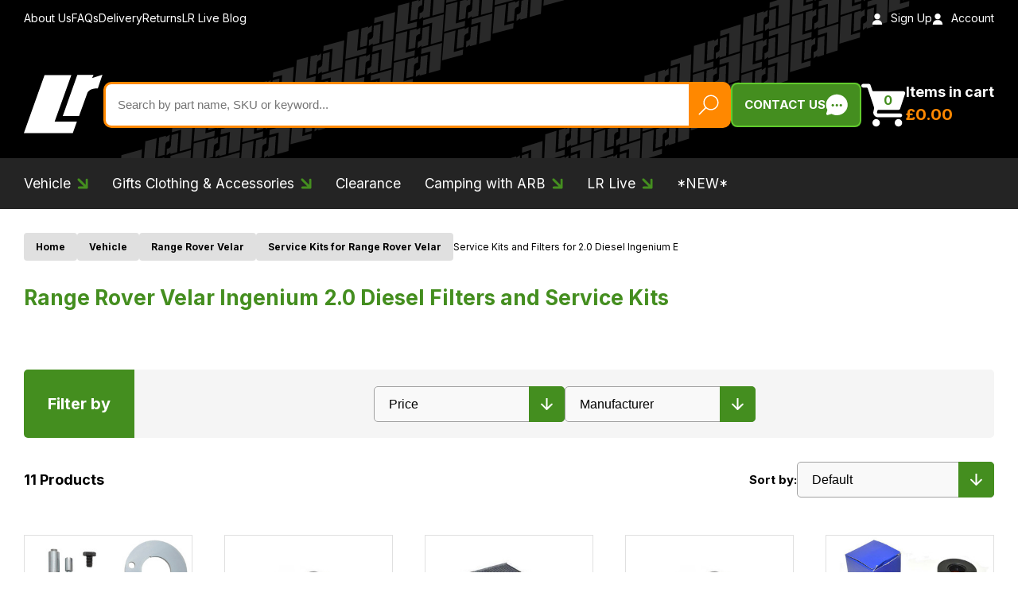

--- FILE ---
content_type: text/html; charset=utf-8
request_url: https://www.lrparts.net/vehicle/range-rover-velar/service-kits-for-range-rover-velar/service-kits-and-filters-for-2-0-diesel-ingenium-engine.html
body_size: 35902
content:
<!DOCTYPE html><html lang="en"><head><meta charSet="utf-8"/><meta name="viewport" content="width=device-width, initial-scale=1"/><link rel="preload" href="/_next/static/media/e4af272ccee01ff0-s.p.woff2" as="font" crossorigin="" type="font/woff2"/><link rel="preload" as="image" href="https://www.datocms-assets.com/104905/1699024027-discovery-1-1.svg"/><link rel="preload" as="image" href="https://www.datocms-assets.com/104905/1699024007-discovery-2.svg"/><link rel="preload" as="image" href="https://www.datocms-assets.com/104905/1699023974-discovery-3.svg"/><link rel="preload" as="image" href="https://www.datocms-assets.com/104905/1699023990-discovery-4.svg"/><link rel="preload" as="image" href="https://www.datocms-assets.com/104905/1699023955-discovery-5.svg"/><link rel="preload" as="image" href="https://www.datocms-assets.com/104905/1699023935-discovery-sport.svg"/><link rel="preload" as="image" href="https://www.datocms-assets.com/104905/1699023655-land-rover-defender-2.svg"/><link rel="preload" as="image" href="https://www.datocms-assets.com/104905/1699022377-new-defender-from-2020.svg"/><link rel="preload" as="image" href="https://www.datocms-assets.com/104905/1698070870-range-rover-evoque-12-19.svg"/><link rel="preload" as="image" href="https://www.datocms-assets.com/104905/1699023414-range-rover-evoque-2019-on.svg"/><link rel="stylesheet" href="/_next/static/css/ed4de084322f9161.css" data-precedence="next"/><link rel="stylesheet" href="/_next/static/css/07a098635536dd3e.css" data-precedence="next"/><link rel="stylesheet" href="/_next/static/css/bee23ceff945c863.css" data-precedence="next"/><link rel="preload" as="script" fetchPriority="low" href="/_next/static/chunks/webpack-46c1400af20e48b3.js"/><script src="/_next/static/chunks/52774a7f-9713ff88ba27bc85.js" async=""></script><script src="/_next/static/chunks/fd9d1056-c047141beb85ca94.js" async=""></script><script src="/_next/static/chunks/765-d7096848693d4e36.js" async=""></script><script src="/_next/static/chunks/main-app-f55c1d79db67dc3c.js" async=""></script><script src="/_next/static/chunks/app/global-error-8c78b523bc8389d6.js" async=""></script><script src="/_next/static/chunks/465-be03b87d095257a1.js" async=""></script><script src="/_next/static/chunks/app/(all)/layout-d62aa76826382ddc.js" async=""></script><script src="/_next/static/chunks/858-d07de7556e763e32.js" async=""></script><script src="/_next/static/chunks/935-83f555efd76cc49e.js" async=""></script><script src="/_next/static/chunks/874-53ed6f7cbef70fbe.js" async=""></script><script src="/_next/static/chunks/app/(all)/(main)/layout-f3ba80760f26d485.js" async=""></script><script src="/_next/static/chunks/221-8176d6591797937f.js" async=""></script><script src="/_next/static/chunks/294-7a3a298fcb403ce6.js" async=""></script><script src="/_next/static/chunks/862-0979213a4fb53fad.js" async=""></script><script src="/_next/static/chunks/547-c9a5e099b4a3b7d7.js" async=""></script><script src="/_next/static/chunks/app/(all)/(main)/%5B...slug%5D/page-2a429af37424f380.js" async=""></script><script src="/_next/static/chunks/app/(all)/(main)/not-found-73ece7bd1c4d860a.js" async=""></script><script src="/_next/static/chunks/app/(all)/(main)/page-9eb5bdeb6a95e6c9.js" async=""></script><link rel="preload" href="https://www.googletagmanager.com/gtm.js?id=GTM-TWLXT9T" as="script"/><link rel="preload" href="//widget.trustpilot.com/bootstrap/v5/tp.widget.bootstrap.min.js" as="script"/><link rel="preload" as="image" href="https://www.datocms-assets.com/104905/1699023445-range-rover-l322-02-09.svg"/><link rel="preload" as="image" href="https://www.datocms-assets.com/104905/1699023464-range-rover-l322-09-12.svg"/><link rel="preload" as="image" href="https://www.datocms-assets.com/104905/1699023526-range-rover-l405-2012-2022.svg"/><link rel="preload" as="image" href="https://www.datocms-assets.com/104905/1699023479-range-rover-l460-2022.svg"/><link rel="preload" as="image" href="https://www.datocms-assets.com/104905/1699023918-range-rover-sport-06-09.svg"/><link rel="preload" as="image" href="https://www.datocms-assets.com/104905/1699023900-range-rover-sport-09-13.svg"/><link rel="preload" as="image" href="https://www.datocms-assets.com/104905/1699023500-range-rover-sport-l494-2013-2022.svg"/><link rel="preload" as="image" href="https://www.datocms-assets.com/104905/1699023884-range-rover-sport-l461-2023.svg"/><link rel="preload" as="image" href="https://www.datocms-assets.com/104905/1699023830-range-rover-velar.svg"/><link rel="preload" as="image" href="https://www.datocms-assets.com/104905/1699023852-series-2-2a-3.svg"/><link rel="preload" href="//cdn.livechatinc.com/qb/qb-11877816-light-160.js" as="script"/><title>Range Rover Velar Ingenium 2.0 Diesel Filters and Service Kits | LR Parts</title><link rel="icon" href="/favicon.ico" type="image/x-icon" sizes="32x27"/><meta name="next-size-adjust"/><script src="/_next/static/chunks/polyfills-c67a75d1b6f99dc8.js" noModule=""></script><style data-styled="" data-styled-version="6.1.8">*,*:before,*:after{box-sizing:border-box;}/*!sc*/
html{box-sizing:border-box;font-size:62.5%;-webkit-font-smoothing:antialiased;-ms-text-size-adjust:100%;-webkit-text-size-adjust:100%;}/*!sc*/
body{position:relative;margin:0;padding:0;color:#000;font-family:'Inter',sans-serif;font-weight:400;font-size:16px;font-size:1.6rem;line-height:1.3;}/*!sc*/
h1,h2,h3,h4,h5,h6,p{margin:0;}/*!sc*/
ul,ol{margin:0;padding:0;list-style-type:none;}/*!sc*/
a{color:inherit;text-decoration:none;}/*!sc*/
img{height:auto;width:auto;vertical-align:middle;max-width:100%;border:0;-ms-interpolation-mode:bicubic;}/*!sc*/
button,input,select,textarea{color:#000;font-family:'Inter',sans-serif;font-weight:400;font-size:16px;font-size:1.6rem;line-height:1.3;}/*!sc*/
button{cursor:pointer;}/*!sc*/
input ::-webkit-input-placeholder{color:#000;opacity:1;}/*!sc*/
input ::-moz-placeholder{color:#000;opacity:1;}/*!sc*/
input :-ms-input-placeholder{color:#000;opacity:1;}/*!sc*/
input :-moz-placeholder{color:#000;opacity:1;}/*!sc*/
.clerk-instant-search-container{width:100%;}/*!sc*/
@media (max-width: 979px){.clerk-instant-search-container{padding-right:30px;padding-left:30px;}}/*!sc*/
@media (max-width: 767px){.clerk-instant-search-container{padding-right:20px;padding-left:20px;}}/*!sc*/
.clerk-instant-search-container >div{width:100%;min-width:100%;max-width:100%;}/*!sc*/
@media (min-width: 980px){.clerk-instant-search-container >div{width:42%;min-width:42%;max-width:42%;}}/*!sc*/
@media (min-width: 1600px){.clerk-instant-search-container >div{width:684px;min-width:684px;max-width:684px;}}/*!sc*/
@media (min-width: 2000px){.clerk-instant-search-container >div{width:664px;min-width:664px;max-width:664px;}}/*!sc*/
data-styled.g1[id="sc-global-SXNpT1"]{content:"sc-global-SXNpT1,"}/*!sc*/
.ilksAx{display:inline-block;}/*!sc*/
data-styled.g2[id="sc-beySPh"]{content:"ilksAx,"}/*!sc*/
.hFoxZ h2,.hFoxZ h3,.hFoxZ h4,.hFoxZ h5,.hFoxZ h6{margin-bottom:12px;line-height:1.4;}/*!sc*/
@media (min-width: 620px){.hFoxZ h2,.hFoxZ h3,.hFoxZ h4,.hFoxZ h5,.hFoxZ h6{margin-bottom:14px;}}/*!sc*/
.hFoxZ h2{font-weight:700;font-size:24px;}/*!sc*/
@media screen and (min-width: 400px){.hFoxZ h2{font-size:calc(
        24px + (28 - 24) *
          ((100vw - 400px) / (2000 - 400))
      );}}/*!sc*/
@media screen and (min-width: 2000px){.hFoxZ h2{font-size:28px;}}/*!sc*/
.hFoxZ h3{font-size:20px;font-size:2rem;}/*!sc*/
@media (min-width: 620px){.hFoxZ h3{font-size:22px;font-size:2.2rem;}}/*!sc*/
.hFoxZ h4{font-size:19px;font-size:1.9rem;}/*!sc*/
@media (min-width: 620px){.hFoxZ h4{font-size:20px;font-size:2rem;}}/*!sc*/
.hFoxZ h5{font-size:18px;font-size:1.8rem;}/*!sc*/
@media (min-width: 620px){.hFoxZ h5{font-size:19px;font-size:1.9rem;}}/*!sc*/
.hFoxZ h6{font-size:17px;font-size:1.7rem;}/*!sc*/
@media (min-width: 620px){.hFoxZ h6{font-size:18px;font-size:1.8rem;}}/*!sc*/
.hFoxZ p{margin-bottom:20px;font-size:16px;font-size:1.6rem;line-height:1.6;}/*!sc*/
@media (min-width: 620px){.hFoxZ p{margin-bottom:24px;font-size:18px;font-size:1.8rem;}}/*!sc*/
.hFoxZ p:last-child{margin-bottom:0;}/*!sc*/
.hFoxZ a{position:relative;color:#448E1F;border-bottom:1px solid transparent;transition:border-color 0.2s linear;text-decoration:underline;text-underline-offset:2px;}/*!sc*/
.hFoxZ ul,.hFoxZ ol{margin-bottom:20px;}/*!sc*/
@media (min-width: 620px){.hFoxZ ul,.hFoxZ ol{margin-bottom:24px;}}/*!sc*/
.hFoxZ ul:last-child,.hFoxZ ol:last-child{margin-bottom:0;}/*!sc*/
.hFoxZ ul li,.hFoxZ ol li{margin-bottom:10px;font-size:15px;font-size:1.5rem;line-height:1.6;}/*!sc*/
@media (min-width: 620px){.hFoxZ ul li,.hFoxZ ol li{margin-bottom:12px;font-size:16px;font-size:1.6rem;}}/*!sc*/
.hFoxZ ul li:last-child,.hFoxZ ol li:last-child{margin-bottom:0;}/*!sc*/
.hFoxZ ul li{position:relative;padding-left:20px;}/*!sc*/
.hFoxZ ul li:before{content:'';position:absolute;top:8px;left:0;display:inline-block;height:8px;width:8px;background-color:#448E1F;border-radius:50%;}/*!sc*/
.hFoxZ ol{list-style-type:decimal;}/*!sc*/
.hFoxZ ol li{margin-left:16px;}/*!sc*/
data-styled.g4[id="sc-dmyCSP"]{content:"hFoxZ,"}/*!sc*/
.rWelF{display:flex;gap:12px;}/*!sc*/
data-styled.g9[id="sc-iBdnpw"]{content:"rWelF,"}/*!sc*/
.kAgfhK{display:flex;gap:4px;align-items:center;font-size:14px;font-size:1.4rem;color:#000;}/*!sc*/
.kAgfhK:before{content:'';background-image:url(/_next/static/media/person-icon.50f5c50d.svg);background-size:100%;fill:red;background-repeat:no-repeat;width:18px;height:18px;display:inline-block;filter:invert(0);}/*!sc*/
data-styled.g10[id="sc-fsYfdN"]{content:"kAgfhK,"}/*!sc*/
.cXwjrV{display:flex;gap:4px;align-items:center;flex-shrink:0;font-size:14px;font-size:1.4rem;color:#000;}/*!sc*/
.cXwjrV:before{content:'';background-image:url(/_next/static/media/calendar-icon.20f09df0.svg);background-repeat:no-repeat;background-size:100%;width:18px;height:18px;display:inline-block;filter:invert(0);}/*!sc*/
data-styled.g11[id="sc-qZrbh"]{content:"cXwjrV,"}/*!sc*/
.QXAzF{display:inline-block;padding:10px 20px;color:#FFF;font-size:12px;font-size:1.2rem;line-height:1.5;text-align:center;background-color:#FF8800;border:1px solid #e07700;font-weight:700;border-radius:5px;transition:background-color 0.2s linear,color 0.2s linear,border-color 0.2s linear;border:none;}/*!sc*/
@media (min-width: 520px){.QXAzF{font-size:14px;font-size:1.4rem;}}/*!sc*/
@media (min-width: 768px){.QXAzF{font-size:16px;font-size:1.6rem;}}/*!sc*/
@media (min-width: 1260px){.QXAzF{font-size:18px;font-size:1.8rem;}}/*!sc*/
.QXAzF:hover{background-color:#448E1F;border-color:#448E1F;color:#F5F5F5;}/*!sc*/
data-styled.g12[id="sc-jsEeTM"]{content:"QXAzF,"}/*!sc*/
.btmubr{display:inline-block;padding:10px 20px;color:#FFF;font-size:12px;font-size:1.2rem;line-height:1.5;text-align:center;background-color:#FF8800;border:1px solid #e07700;font-weight:700;border-radius:5px;transition:background-color 0.2s linear,color 0.2s linear,border-color 0.2s linear;}/*!sc*/
@media (min-width: 520px){.btmubr{font-size:14px;font-size:1.4rem;}}/*!sc*/
@media (min-width: 768px){.btmubr{font-size:16px;font-size:1.6rem;}}/*!sc*/
@media (min-width: 1260px){.btmubr{font-size:18px;font-size:1.8rem;}}/*!sc*/
.btmubr:hover{background-color:#448E1F;border-color:#448E1F;color:#F5F5F5;}/*!sc*/
data-styled.g13[id="sc-kFCroH"]{content:"btmubr,"}/*!sc*/
.jlcndD{margin-right:auto;margin-left:auto;padding-right:20px;padding-left:20px;width:100%;max-width:1520px;}/*!sc*/
@media (min-width: 768px){.jlcndD{padding-right:30px;padding-left:30px;}}/*!sc*/
.jlclBF{margin-right:auto;margin-left:auto;padding-right:20px;padding-left:20px;width:100%;max-width:1360px;}/*!sc*/
@media (min-width: 768px){.jlclBF{padding-right:30px;padding-left:30px;}}/*!sc*/
data-styled.g14[id="sc-irLvIq"]{content:"jlcndD,jlclBF,"}/*!sc*/
.cqiBXh{font-weight:700;font-size:24px;}/*!sc*/
@media screen and (min-width: 400px){.cqiBXh{font-size:calc(
        24px + (28 - 24) *
          ((100vw - 400px) / (2000 - 400))
      );}}/*!sc*/
@media screen and (min-width: 2000px){.cqiBXh{font-size:28px;}}/*!sc*/
data-styled.g15[id="sc-csKJxZ"]{content:"cqiBXh,"}/*!sc*/
.jZhoqI{padding:40px 0;background-color:#F9F9F9;}/*!sc*/
@media screen and (min-width: 400px){.jZhoqI{padding:calc(
          40px + (90 - 40) *
            (
              (100vw - 400px) /
                (2000 - 400)
            )
        ) 0;}}/*!sc*/
@media screen and (min-width: 2000px){.jZhoqI{padding:90px 0;}}/*!sc*/
data-styled.g20[id="sc-fmKFGs"]{content:"jZhoqI,"}/*!sc*/
.csUhIY{display:inline-flex;align-items:center;gap:15px;padding:12px 15px;color:#FFF;font-weight:700;font-size:15px;font-size:1.5rem;text-transform:uppercase;white-space:nowrap;background-color:#448E1F;border:2px solid #62CC2D;border-radius:8px;transition:background-color 0.2s linear;}/*!sc*/
.csUhIY img{min-width:28px;min-height:28px;}/*!sc*/
data-styled.g21[id="sc-fHejqy"]{content:"csUhIY,"}/*!sc*/
.kwwklg{display:inline-block;}/*!sc*/
data-styled.g22[id="sc-blmEgr"]{content:"kwwklg,"}/*!sc*/
.eaAtcB{padding:0;font-weight:700;background:none;border:none;}/*!sc*/
@media (min-width: 980px){.eaAtcB{display:flex;align-items:end;gap:14px;text-align:left;white-space:nowrap;}}/*!sc*/
data-styled.g23[id="sc-ifyrAs"]{content:"eaAtcB,"}/*!sc*/
.loGiSA{position:relative;display:block;}/*!sc*/
data-styled.g24[id="sc-dJGMql"]{content:"loGiSA,"}/*!sc*/
.jnOZGA{min-width:32px;min-height:32px;}/*!sc*/
@media (min-width: 980px){.jnOZGA{min-height:56px;min-width:56px;}}/*!sc*/
data-styled.g25[id="sc-hIPBNq"]{content:"jnOZGA,"}/*!sc*/
.fGfeCG{position:absolute;top:4px;left:calc(50% + 3px);color:#448E1F;font-size:14px;font-size:1.4rem;transform:translateX(-50%);}/*!sc*/
@media (min-width: 980px){.fGfeCG{top:12px;left:calc(50% + 5px);font-size:16px;font-size:1.6rem;}}/*!sc*/
data-styled.g26[id="sc-dmXWDj"]{content:"fGfeCG,"}/*!sc*/
@media (max-width: 979px){.flxhhD{position:absolute;overflow:hidden;margin:-1px;padding:0;height:1px;width:1px;border:0;clip:rect(0 0 0 0);}}/*!sc*/
@media (min-width: 980px){.flxhhD{color:#FFF;}}/*!sc*/
@media (min-width: 1120px){.flxhhD{font-size:18px;font-size:1.8rem;}}/*!sc*/
data-styled.g27[id="sc-khjJXk"]{content:"flxhhD,"}/*!sc*/
@media (min-width: 980px){.czbmjQ{display:block;margin-top:4px;color:#FF8800;font-size:18px;font-size:1.8rem;}}/*!sc*/
@media (min-width: 1120px){.czbmjQ{font-size:20px;font-size:2rem;}}/*!sc*/
data-styled.g28[id="sc-fLseNd"]{content:"czbmjQ,"}/*!sc*/
.YUMDX{width:100%;}/*!sc*/
data-styled.g29[id="sc-bBkKde"]{content:"YUMDX,"}/*!sc*/
.arbqi{position:relative;background-color:#FFF;border:3px solid #FF8800;border-radius:10px;}/*!sc*/
data-styled.g30[id="sc-iuOOrT"]{content:"arbqi,"}/*!sc*/
.hQkxOO{display:block;}/*!sc*/
.hQkxOO span{position:absolute;overflow:hidden;margin:-1px;padding:0;height:1px;width:1px;border:0;clip:rect(0 0 0 0);}/*!sc*/
data-styled.g31[id="sc-cyZbeP"]{content:"hQkxOO,"}/*!sc*/
.iZCruz{padding:10px 65px 10px 15px;height:52px;width:100%;font-size:12px;font-size:1.2rem;background:none;border:none;}/*!sc*/
@media (min-width: 620px){.iZCruz{font-size:13px;font-size:1.3rem;}}/*!sc*/
@media (min-width: 870px){.iZCruz{font-size:14px;font-size:1.4rem;}}/*!sc*/
@media (min-width: 1120px){.iZCruz{font-size:15px;font-size:1.5rem;}}/*!sc*/
data-styled.g32[id="sc-lnsjTu"]{content:"iZCruz,"}/*!sc*/
.bKnSKh{position:absolute;top:0;right:0;bottom:0;padding:10px 12px;background-color:#FF8800;border:none;}/*!sc*/
.bKnSKh img{height:26px;width:26px;}/*!sc*/
data-styled.g33[id="sc-iKOmoZ"]{content:"bKnSKh,"}/*!sc*/
.jwIbIJ{height:50px;width:100%;transition:filter 0.2s linear;}/*!sc*/
@media (min-width: 520px){.jwIbIJ{height:60px;}}/*!sc*/
@media (min-width: 768px){.jwIbIJ{height:70px;}}/*!sc*/
@media (min-width: 980px){.jwIbIJ{height:140px;}}/*!sc*/
data-styled.g34[id="sc-gjLLEI"]{content:"jwIbIJ,"}/*!sc*/
.iYyjwr{display:block;padding-top:15px;font-size:14px;font-size:1.4rem;line-height:1.3;transition:color 0.2s linear;}/*!sc*/
@media (min-width: 620px){.iYyjwr{font-size:16px;font-size:1.6rem;}}/*!sc*/
@media (min-width: 870px){.iYyjwr{font-size:18px;font-size:1.8rem;}}/*!sc*/
@media (min-width: 1120px){.iYyjwr{font-size:20px;font-size:2rem;}}/*!sc*/
data-styled.g35[id="sc-eAKtBH"]{content:"iYyjwr,"}/*!sc*/
.hHmcxv{text-align:center;}/*!sc*/
.hHmcxv:hover .sc-eAKtBH{color:#448E1F;}/*!sc*/
.hHmcxv:not(:hover) .sc-gjLLEI{filter:invert(0) brightness(0);}/*!sc*/
data-styled.g36[id="sc-bZHSRq"]{content:"hHmcxv,"}/*!sc*/
.ehjMgn{position:relative;padding:30px 0 50px;background-color:#F5F5F5;}/*!sc*/
data-styled.g37[id="sc-kMzELR"]{content:"ehjMgn,"}/*!sc*/
.eklZvZ{position:absolute;top:0;left:0;z-index:1;padding:30px 0 50px;display:none;min-height:100%;width:100%;background-color:#F5F5F5;}/*!sc*/
data-styled.g38[id="sc-ilxebA"]{content:"eklZvZ,"}/*!sc*/
.jmXwub{display:grid;grid-template-columns:4fr 1fr;gap:40px;}/*!sc*/
@media (min-width: 1120px){.jmXwub{gap:60px;}}/*!sc*/
@media (min-width: 1400px){.jmXwub{gap:80px;}}/*!sc*/
data-styled.g39[id="sc-jIBlqr"]{content:"jmXwub,"}/*!sc*/
.gnoWba{column-count:3;column-gap:30px;}/*!sc*/
data-styled.g40[id="sc-hhyKGa"]{content:"gnoWba,"}/*!sc*/
.kxNmBi{padding:8px 0;}/*!sc*/
data-styled.g41[id="sc-gYrqIg"]{content:"kxNmBi,"}/*!sc*/
.bxLsuu{position:relative;padding-bottom:12px;}/*!sc*/
.bxLsuu:after{content:'';position:absolute;bottom:0;left:0;height:1px;width:40px;background-color:#448E1F;}/*!sc*/
@media (max-width: 979px){.bxLsuu{font-size:14px;}@media screen and (min-width: 400px){.bxLsuu{font-size:calc(
        14px + (20 - 14) *
          ((100vw - 400px) / (980 - 400))
      );}}@media screen and (min-width: 980px){.bxLsuu{font-size:20px;}}}/*!sc*/
@media (min-width: 980px){.bxLsuu{font-size:16px;}@media screen and (min-width: 980px){.bxLsuu{font-size:calc(
        16px + (20 - 16) *
          ((100vw - 980px) / (2000 - 980))
      );}}@media screen and (min-width: 2000px){.bxLsuu{font-size:20px;}}}/*!sc*/
data-styled.g42[id="sc-cCzLxZ"]{content:"bxLsuu,"}/*!sc*/
.gGlrtL{display:flex;flex-direction:column;gap:60px;}/*!sc*/
data-styled.g43[id="sc-ckdEwu"]{content:"gGlrtL,"}/*!sc*/
.dtvlEU{padding:0;height:50px;width:50px;background:none;border:none;align-self:end;position:relative;right:58px;}/*!sc*/
.dtvlEU img{height:100%;width:100%;}/*!sc*/
.fdAoVc{padding:0;height:50px;width:50px;background:none;border:none;justify-self:end;z-index:1;}/*!sc*/
.fdAoVc img{height:100%;width:100%;}/*!sc*/
data-styled.g44[id="sc-jdHILj"]{content:"dtvlEU,fdAoVc,"}/*!sc*/
@media (max-width: 979px){.gXfpDm{position:absolute;left:0;display:none;padding-top:20px;padding-bottom:20px;width:100%;background-color:#000;z-index:30;}}/*!sc*/
@media (min-width: 980px){.gXfpDm{position:relative;padding-top:15px;padding-bottom:15px;background-color:#242424;}}/*!sc*/
@media (min-width: 1400px){.gXfpDm{padding-top:20px;padding-bottom:20px;}}/*!sc*/
@media (min-width: 2000px){.gXfpDm{padding-top:25px;padding-bottom:25px;}}/*!sc*/
data-styled.g45[id="sc-cbDaos"]{content:"gXfpDm,"}/*!sc*/
@media (max-width: 979px){.hCjCgP{position:relative;padding-top:6px;padding-bottom:6px;}}/*!sc*/
@media (min-width: 980px){.hCjCgP{display:inline-block;margin-left:25px;}}/*!sc*/
@media (min-width: 1120px){.hCjCgP{margin-left:30px;}}/*!sc*/
@media (min-width: 1400px){.hCjCgP{margin-left:35px;}}/*!sc*/
@media (min-width: 2000px){.hCjCgP{margin-left:40px;}}/*!sc*/
@media (max-width: 979px){.hCjCgP:after{content:'';position:absolute;bottom:0;left:0;height:1px;width:40px;background-color:#448E1F;}}/*!sc*/
@media (max-width: 979px){.hCjCgP:first-child{margin-top:0;}}/*!sc*/
@media (min-width: 980px){.hCjCgP:first-child{margin-left:0;}}/*!sc*/
data-styled.g47[id="sc-iCKXBC"]{content:"hCjCgP,"}/*!sc*/
.MDVFj{padding:6px 0;color:#FFF;}/*!sc*/
@media (max-width: 979px){.MDVFj{display:block;font-size:14px;}@media screen and (min-width: 400px){.MDVFj{font-size:calc(
        14px + (20 - 14) *
          ((100vw - 400px) / (980 - 400))
      );}}@media screen and (min-width: 980px){.MDVFj{font-size:20px;}}}/*!sc*/
@media (min-width: 980px){.MDVFj{font-size:16px;}@media screen and (min-width: 980px){.MDVFj{font-size:calc(
        16px + (20 - 16) *
          ((100vw - 980px) / (2000 - 980))
      );}}@media screen and (min-width: 2000px){.MDVFj{font-size:20px;}}}/*!sc*/
.MDVFj span{position:relative;padding-right:20px;}/*!sc*/
@media (min-width: 620px){.MDVFj span{padding-right:22px;}}/*!sc*/
.MDVFj span img{position:absolute;top:50%;right:0;height:12px;width:12px;transform:translateY(-50%);transition:fill 0.2s linear;}/*!sc*/
@media (min-width: 620px){.MDVFj span img{height:14px;width:14px;}}/*!sc*/
.dyzNRH{padding:6px 0;color:#FFF;}/*!sc*/
@media (max-width: 979px){.dyzNRH{display:block;font-size:14px;}@media screen and (min-width: 400px){.dyzNRH{font-size:calc(
        14px + (20 - 14) *
          ((100vw - 400px) / (980 - 400))
      );}}@media screen and (min-width: 980px){.dyzNRH{font-size:20px;}}}/*!sc*/
@media (min-width: 980px){.dyzNRH{font-size:16px;}@media screen and (min-width: 980px){.dyzNRH{font-size:calc(
        16px + (20 - 16) *
          ((100vw - 980px) / (2000 - 980))
      );}}@media screen and (min-width: 2000px){.dyzNRH{font-size:20px;}}}/*!sc*/
data-styled.g48[id="sc-egTsrv"]{content:"MDVFj,dyzNRH,"}/*!sc*/
.jwSiJG{position:absolute;top:100%;left:0;z-index:30;display:none;width:100%;}/*!sc*/
.jwSiJG:before{content:'';position:fixed;top:0;right:0;bottom:0;left:0;background-color:rgba(0, 0, 0, 0.5);}/*!sc*/
data-styled.g49[id="sc-cSxRuM"]{content:"jwSiJG,"}/*!sc*/
.cWqWKP{position:relative;background:url(/_next/static/media/header-bg-pattern.3e4365d2.svg) 60% 50% no-repeat #000;}/*!sc*/
data-styled.g52[id="sc-bCvmQg"]{content:"cWqWKP,"}/*!sc*/
@media (max-width: 979px){.jAhcYl{padding-top:12px;padding-bottom:12px;background-color:#242424;}}/*!sc*/
data-styled.g53[id="sc-cPtzlb"]{content:"jAhcYl,"}/*!sc*/
@media (max-width: 979px){.jhTzKz{display:flex;flex-direction:row-reverse;justify-content:space-between;align-items:center;gap:20px;}}/*!sc*/
data-styled.g54[id="sc-BCDEK"]{content:"jhTzKz,"}/*!sc*/
@media (min-width: 980px){.ePnyvw{display:flex;justify-content:space-between;align-items:center;padding-top:14px;padding-bottom:14px;}}/*!sc*/
data-styled.g55[id="sc-kiTBBF"]{content:"ePnyvw,"}/*!sc*/
@media (min-width: 980px){.kwvmxZ{display:flex;align-items:center;gap:30px;}}/*!sc*/
@media (min-width: 1120px){.kwvmxZ{gap:40px;}}/*!sc*/
@media (max-width: 979px){.kwvmxZ:first-child{position:absolute;overflow:hidden;margin:-1px;padding:0;height:1px;width:1px;border:0;clip:rect(0 0 0 0);}}/*!sc*/
data-styled.g56[id="sc-hVcFVo"]{content:"kwvmxZ,"}/*!sc*/
.dJjNZt >div{margin-top:0!important;display:block!important;}/*!sc*/
data-styled.g57[id="sc-jiaSqj"]{content:"dJjNZt,"}/*!sc*/
@media (max-width: 979px){.gKApnn{position:absolute;overflow:hidden;margin:-1px;padding:0;height:1px;width:1px;border:0;clip:rect(0 0 0 0);}}/*!sc*/
@media (min-width: 980px){.gKApnn{color:#FFF;font-size:14px;font-size:1.4rem;}}/*!sc*/
@media (min-width: 980px){.gKApnn img{margin-right:10px;height:14px;width:14px;}}/*!sc*/
data-styled.g58[id="sc-gUjWJS"]{content:"gKApnn,"}/*!sc*/
@media (max-width: 979px){.hGetMs{margin-left:-14px;width:250px;}}/*!sc*/
data-styled.g59[id="sc-kZOsHZ"]{content:"hGetMs,"}/*!sc*/
.gvBWFs{padding:20px 0 10px;}/*!sc*/
@media (min-width: 400px){.gvBWFs{padding-bottom:15px;}}/*!sc*/
@media (min-width: 620px){.gvBWFs{padding-bottom:20px;}}/*!sc*/
@media (min-width: 980px){.gvBWFs{padding-bottom:25px;}}/*!sc*/
@media (min-width: 1120px){.gvBWFs{padding-bottom:30px;}}/*!sc*/
@media (min-width: 1400px){.gvBWFs{padding-bottom:35px;}}/*!sc*/
@media (min-width: 2000px){.gvBWFs{padding-bottom:40px;}}/*!sc*/
data-styled.g60[id="sc-iLXxbI"]{content:"gvBWFs,"}/*!sc*/
.kptKEa{display:flex;justify-content:space-between;align-items:center;}/*!sc*/
@media (max-width: 979px){.kptKEa{flex-wrap:wrap;}}/*!sc*/
@media (min-width: 980px){.kptKEa{gap:40px;}}/*!sc*/
@media (min-width: 1120px){.kptKEa{gap:60px;}}/*!sc*/
@media (min-width: 1260px){.kptKEa{gap:80px;}}/*!sc*/
@media (min-width: 1400px){.kptKEa{gap:100px;}}/*!sc*/
data-styled.g61[id="sc-jgraLO"]{content:"kptKEa,"}/*!sc*/
@media (max-width: 979px){.jwQnjT{position:relative;margin:0;padding:0;height:100%;background:none;border:none;}}/*!sc*/
@media (min-width: 980px){.jwQnjT{display:none;}}/*!sc*/
@media (max-width: 979px){.jwQnjT span{display:block;margin-top:10px;margin-bottom:10px;height:2px;background-color:#FFF;border-radius:2px;}}/*!sc*/
@media (max-width: 979px){.jwQnjT span:nth-child(1){width:28px;}}/*!sc*/
@media (max-width: 979px){.jwQnjT span:nth-child(2){width:32px;}}/*!sc*/
@media (max-width: 979px){.jwQnjT span:nth-child(3){width:24px;}}/*!sc*/
data-styled.g62[id="sc-eKzvBH"]{content:"jwQnjT,"}/*!sc*/
@media (max-width: 979px){.hCIkPU{gap:0;padding:0;text-indent:-9999em;background:none;border:none;}}/*!sc*/
@media (min-width: 980px){.hCIkPU{order:3;}}/*!sc*/
@media (max-width: 979px){.hCIkPU img{width:32px;height:32px;}}/*!sc*/
@media (max-width: 979px){.hCIkPU span{position:absolute;overflow:hidden;margin:-1px;padding:0;height:1px;width:1px;border:0;clip:rect(0 0 0 0);}}/*!sc*/
data-styled.g63[id="sc-ppzwM"]{content:"hCIkPU,"}/*!sc*/
.imzpOS{width:60px;}/*!sc*/
@media (min-width: 620px){.imzpOS{width:80px;}}/*!sc*/
@media (min-width: 870px){.imzpOS{width:100px;}}/*!sc*/
@media (min-width: 980px){.imzpOS{order:1;min-width:80px;}}/*!sc*/
@media (min-width: 1120px){.imzpOS{min-width:100px;}}/*!sc*/
@media (min-width: 1400px){.imzpOS{min-width:120px;}}/*!sc*/
@media (min-width: 2000px){.imzpOS{min-width:140px;}}/*!sc*/
data-styled.g64[id="sc-hiTDLB"]{content:"imzpOS,"}/*!sc*/
@media (max-width: 979px){.ikzznJ{padding:0;background:none;border:none;}}/*!sc*/
@media (min-width: 980px){.ikzznJ{position:absolute;overflow:hidden;margin:-1px;padding:0;height:1px;width:1px;border:0;clip:rect(0 0 0 0);}}/*!sc*/
@media (max-width: 979px){.ikzznJ img{width:32px;height:32px;}}/*!sc*/
data-styled.g65[id="sc-ejCKsa"]{content:"ikzznJ,"}/*!sc*/
@media (min-width: 980px){.guURrg{order:4;}}/*!sc*/
data-styled.g66[id="sc-ldgOGP"]{content:"guURrg,"}/*!sc*/
@media (max-width: 979px){.wbXmT{margin-top:20px;}}/*!sc*/
@media (min-width: 980px){.wbXmT{order:2;}}/*!sc*/
data-styled.g67[id="sc-gHWSBU"]{content:"wbXmT,"}/*!sc*/
.bxThuK{width:170px;}/*!sc*/
data-styled.g68[id="sc-cmfnrN"]{content:"bxThuK,"}/*!sc*/
.fjUxWp{color:#FFF;background-color:#242424;}/*!sc*/
data-styled.g69[id="sc-faxByu"]{content:"fjUxWp,"}/*!sc*/
.hamOmG{padding:20px 0px;}/*!sc*/
data-styled.g70[id="sc-EFWon"]{content:"hamOmG,"}/*!sc*/
.gwgNqw{display:flex;justify-content:center;}/*!sc*/
data-styled.g71[id="sc-fYlSAf"]{content:"gwgNqw,"}/*!sc*/
.cZzZzu{color:#FFF;font-weight:700;font-size:18px;font-size:1.8rem;display:flex;padding:5px;align-items:center;justify-content:center;gap:20px;background:none;border:none;}/*!sc*/
data-styled.g72[id="sc-dxjrPO"]{content:"cZzZzu,"}/*!sc*/
.ibRCeE{transform:rotate(-90deg);}/*!sc*/
data-styled.g73[id="sc-UFult"]{content:"ibRCeE,"}/*!sc*/
.fpsjVK{padding:50px 0;background:url(/_next/static/media/vehicle-background-detail.c2279338.png) bottom center repeat no-repeat,#000;background-size:auto 60px;}/*!sc*/
@media screen and (min-width: 400px){.fpsjVK{padding:calc(
          50px + (70 - 50) *
            (
              (100vw - 400px) /
                (2000 - 400)
            )
        ) 0;}}/*!sc*/
@media screen and (min-width: 2000px){.fpsjVK{padding:70px 0;}}/*!sc*/
@media (min-width: 620px){.fpsjVK{background-size:auto 80px;}}/*!sc*/
@media (min-width: 870px){.fpsjVK{background-size:auto 100px;}}/*!sc*/
@media (min-width: 1120px){.fpsjVK{background-size:auto 120px;}}/*!sc*/
data-styled.g74[id="sc-jIYCZY"]{content:"fpsjVK,"}/*!sc*/
.esDrrl{display:grid;gap:32px;}/*!sc*/
@media (min-width: 768px){.esDrrl{grid-template-columns:repeat(3, 1fr);}}/*!sc*/
@media (min-width: 1120px){.esDrrl{grid-template-columns:1fr 1fr 2fr 1.5fr 1.5fr;}}/*!sc*/
data-styled.g75[id="sc-bbxCgr"]{content:"esDrrl,"}/*!sc*/
@media (max-width: 767px){.euUVoW{grid-template-columns:repeat(2, 1fr);display:grid;}}/*!sc*/
@media (max-width: 399px){.euUVoW{grid-template-columns:1fr;}}/*!sc*/
@media (min-width: 768px){.euUVoW{grid-area:1/1/3/1;}}/*!sc*/
@media (min-width: 1120px){.euUVoW{grid-area:1/1;}}/*!sc*/
data-styled.g76[id="sc-jPQKUW"]{content:"euUVoW,"}/*!sc*/
.dokMeY{width:80px;}/*!sc*/
@media (min-width: 620px){.dokMeY{width:100px;}}/*!sc*/
@media (min-width: 1120px){.dokMeY{width:120px;}}/*!sc*/
data-styled.g77[id="sc-hnmNqB"]{content:"dokMeY,"}/*!sc*/
.gbtFEa{display:flex;gap:15px;}/*!sc*/
@media (max-width: 767px){.gbtFEa{justify-self:end;margin-left:32px;}}/*!sc*/
@media (max-width: 399px){.gbtFEa{justify-self:start;margin-top:32px;margin-left:0;}}/*!sc*/
@media (min-width: 768px){.gbtFEa{margin-top:32px;}}/*!sc*/
data-styled.g78[id="sc-eMkmGk"]{content:"gbtFEa,"}/*!sc*/
.olwIh{width:45px;height:45px;}/*!sc*/
data-styled.g81[id="sc-hNDLBw"]{content:"olwIh,"}/*!sc*/
.iWBJUK{margin-top:40px;}/*!sc*/
data-styled.g82[id="sc-drMgrp"]{content:"iWBJUK,"}/*!sc*/
.gVGyOu{font-style:normal;}/*!sc*/
data-styled.g83[id="sc-cZpZpK"]{content:"gVGyOu,"}/*!sc*/
.mwFtB{font-size:18px;font-size:1.8rem;font-weight:700;margin-bottom:25px;}/*!sc*/
data-styled.g84[id="sc-jSUdEz"]{content:"mwFtB,"}/*!sc*/
.eSgAvy{white-space:break-spaces;}/*!sc*/
@media (min-width: 620px){.eSgAvy{font-size:18px;font-size:1.8rem;}}/*!sc*/
data-styled.g85[id="sc-jPpdYo"]{content:"eSgAvy,"}/*!sc*/
.hhhPaL{font-style:normal;}/*!sc*/
@media (min-width: 768px){.hhhPaL{grid-area:1/3;}}/*!sc*/
@media (min-width: 1120px){.hhhPaL{grid-area:1/5;}}/*!sc*/
data-styled.g86[id="sc-ftxyOh"]{content:"hhhPaL,"}/*!sc*/
.cejDYP{text-transform:uppercase;background-color:#448E1F;border:2px solid #62CC2D;font-size:16px;font-size:1.6rem;padding:24px;color:#FFF;font-weight:700;border-radius:8px;width:100%;max-width:286px;margin-bottom:32px;text-align:center;}/*!sc*/
data-styled.g87[id="sc-fbbrMC"]{content:"cejDYP,"}/*!sc*/
.kOwWPn{display:flex;align-items:center;gap:20px;font-weight:700;}/*!sc*/
@media (min-width: 620px){.kOwWPn{font-size:18px;font-size:1.8rem;}}/*!sc*/
.kOwWPn:last-child{margin-top:20px;}/*!sc*/
data-styled.g88[id="sc-FjMCv"]{content:"kOwWPn,"}/*!sc*/
.caffgK:not(:last-child){margin-bottom:20px;}/*!sc*/
data-styled.g90[id="sc-bYpRZF"]{content:"caffgK,"}/*!sc*/
.fteuJq{display:flex;align-items:center;gap:15px;}/*!sc*/
@media (min-width: 620px){.fteuJq{font-size:18px;font-size:1.8rem;}}/*!sc*/
.fteuJq:before{content:'';background:url(/_next/static/media/link-arrow.72e76747.svg) no-repeat;display:inline-block;width:16px;height:16px;flex-shrink:0;}/*!sc*/
data-styled.g91[id="sc-eFyDpN"]{content:"fteuJq,"}/*!sc*/
.lbthla{padding:25px 0px;}/*!sc*/
data-styled.g92[id="sc-crHHJw"]{content:"lbthla,"}/*!sc*/
.cWgLbu{display:grid;gap:40px;}/*!sc*/
@media (min-width: 870px){.cWgLbu{grid-template-columns:repeat(2, 1fr);align-items:center;}}/*!sc*/
data-styled.g93[id="sc-dEFUer"]{content:"cWgLbu,"}/*!sc*/
@media (max-width: 869px){.cmEVdl{text-align:center;}}/*!sc*/
@media (max-width: 869px){.cmEVdl span{position:absolute;overflow:hidden;margin:-1px;padding:0;height:1px;width:1px;border:0;clip:rect(0 0 0 0);}}/*!sc*/
@media (min-width: 870px){.cmEVdl span{padding-left:10px;}}/*!sc*/
data-styled.g94[id="sc-bqOYya"]{content:"cmEVdl,"}/*!sc*/
@media (max-width: 869px){.cnXfRw{margin-top:20px;display:block;}}/*!sc*/
@media (min-width: 870px){.cnXfRw{margin-left:10px;}}/*!sc*/
data-styled.g95[id="sc-gHjVMF"]{content:"cnXfRw,"}/*!sc*/
.kWkoRi{display:flex;gap:20px;align-items:center;}/*!sc*/
@media (max-width: 869px){.kWkoRi{flex-direction:column;text-align:center;}}/*!sc*/
@media (min-width: 870px){.kWkoRi{justify-self:end;}}/*!sc*/
data-styled.g96[id="sc-ettago"]{content:"kWkoRi,"}/*!sc*/
.kjzWtu{font-weight:700;}/*!sc*/
@media (min-width: 620px){.kjzWtu{font-size:18px;font-size:1.8rem;}}/*!sc*/
data-styled.g97[id="sc-fGrmBj"]{content:"kjzWtu,"}/*!sc*/
.doLvnQ{display:flex;gap:10px;}/*!sc*/
data-styled.g98[id="sc-dsAqUS"]{content:"doLvnQ,"}/*!sc*/
.bDmMcc{width:100%;height:100%;max-width:296px;max-height:40px;}/*!sc*/
data-styled.g100[id="sc-YltrM"]{content:"bDmMcc,"}/*!sc*/
.aiJHY{margin:20px 0;}/*!sc*/
@media (min-width: 620px){.aiJHY{margin-top:25px;margin-bottom:25px;}}/*!sc*/
@media (min-width: 1120px){.aiJHY{margin-top:30px;margin-bottom:30px;}}/*!sc*/
data-styled.g101[id="sc-imiRDh"]{content:"aiJHY,"}/*!sc*/
@media (min-width: 620px){.kNUXxO{display:flex;align-items:center;gap:12px;flex-wrap:wrap;}}/*!sc*/
data-styled.g102[id="sc-vIyEI"]{content:"kNUXxO,"}/*!sc*/
.lciaIc{font-size:10px;font-size:1rem;}/*!sc*/
@media (min-width: 400px){.lciaIc{font-size:11px;font-size:1.1rem;}}/*!sc*/
@media (min-width: 620px){.lciaIc{font-size:12px;font-size:1.2rem;}}/*!sc*/
@media (max-width: 619px){.lciaIc:not(:nth-last-child(2)){position:absolute;overflow:hidden;margin:-1px;padding:0;height:1px;width:1px;border:0;clip:rect(0 0 0 0);}}/*!sc*/
data-styled.g103[id="sc-bjUHJT"]{content:"lciaIc,"}/*!sc*/
.gWyBKn{padding:10px 15px;font-weight:700;text-align:center;background-color:#E0E0E0;border-radius:4px;color:#000;}/*!sc*/
@media (max-width: 619px){.gWyBKn:before{content:'';display:inline-block;margin-right:6px;height:7px;width:7px;border:2px solid rgba(0, 0, 0, 0.46);border-top:none;border-right:none;border-radius:1px;transform:rotate(45deg);}}/*!sc*/
data-styled.g104[id="sc-eIPYkq"]{content:"gWyBKn,"}/*!sc*/
.iIFmzT{color:#000;}/*!sc*/
data-styled.g105[id="sc-hBgdUx"]{content:"iIFmzT,"}/*!sc*/
.jcLKfQ{margin:20px 0;}/*!sc*/
@media (min-width: 620px){.jcLKfQ{margin-top:25px;margin-bottom:25px;}}/*!sc*/
@media (min-width: 1120px){.jcLKfQ{margin-top:30px;margin-bottom:30px;}}/*!sc*/
data-styled.g106[id="sc-labuuU"]{content:"jcLKfQ,"}/*!sc*/
.eENmMD{display:grid;grid-template-columns:1fr 1.65fr;gap:20px 12px;}/*!sc*/
@media (max-width: 619px){.eENmMD{align-items:center;}}/*!sc*/
@media (min-width: 620px){.eENmMD{grid-template-columns:3fr 1fr;column-gap:30px;}}/*!sc*/
@media (min-width: 870px){.eENmMD{column-gap:40px;}}/*!sc*/
@media (min-width: 1120px){.eENmMD{column-gap:50px;}}/*!sc*/
@media (min-width: 1400px){.eENmMD{column-gap:60px;}}/*!sc*/
data-styled.g107[id="sc-yRUbj"]{content:"eENmMD,"}/*!sc*/
.eeoQDR{font-weight:700;font-size:24px;color:#448E1F;}/*!sc*/
@media screen and (min-width: 400px){.eeoQDR{font-size:calc(
        24px + (28 - 24) *
          ((100vw - 400px) / (2000 - 400))
      );}}/*!sc*/
@media screen and (min-width: 2000px){.eeoQDR{font-size:28px;}}/*!sc*/
data-styled.g109[id="sc-jFREAR"]{content:"eeoQDR,"}/*!sc*/
.djeZrG{color:#448E1F;font-weight:700;}/*!sc*/
data-styled.g117[id="sc-jnlcPO"]{content:"djeZrG,"}/*!sc*/
.gzsIhC{margin-right:5px;color:#A1A1A1;font-weight:500;}/*!sc*/
data-styled.g118[id="sc-dVdSBb"]{content:"gzsIhC,"}/*!sc*/
.hmKZUJ{color:#000;font-weight:500;}/*!sc*/
@media (max-width: 979px){.hmKZUJ{display:block;}}/*!sc*/
@media (min-width: 980px){.hmKZUJ{margin-left:5px;}}/*!sc*/
data-styled.g120[id="sc-bZTyFN"]{content:"hmKZUJ,"}/*!sc*/
.kjlYAU{display:flex;flex-direction:column;text-align:center;}/*!sc*/
data-styled.g121[id="sc-hlqirL"]{content:"kjlYAU,"}/*!sc*/
.gTKVUo{display:block;border:1px solid #E0E0E0;}/*!sc*/
data-styled.g122[id="sc-gWQvRS"]{content:"gTKVUo,"}/*!sc*/
.kxZtIo{width:100%;aspect-ratio:1/1;object-fit:contain;}/*!sc*/
data-styled.g123[id="sc-fYitVF"]{content:"kxZtIo,"}/*!sc*/
.bhdxNA{margin-top:10px;font-weight:500;font-size:13px;font-size:1.3rem;}/*!sc*/
@media (min-width: 620px){.bhdxNA{margin-top:12px;font-size:15px;font-size:1.5rem;}}/*!sc*/
@media (min-width: 1120px){.bhdxNA{margin-top:14px;font-size:17px;font-size:1.7rem;}}/*!sc*/
data-styled.g124[id="sc-fJIHvM"]{content:"bhdxNA,"}/*!sc*/
.hUsSsC{margin-top:auto;}/*!sc*/
data-styled.g125[id="sc-gAnuJb"]{content:"hUsSsC,"}/*!sc*/
.jOJdWj{margin-top:10px;font-size:13px;font-size:1.3rem;}/*!sc*/
@media (min-width: 620px){.jOJdWj{margin-top:12px;font-size:15px;font-size:1.5rem;}}/*!sc*/
@media (min-width: 1120px){.jOJdWj{margin-top:14px;font-size:17px;font-size:1.7rem;}}/*!sc*/
@media (min-width: 1400px){.jOJdWj{font-size:19px;font-size:1.9rem;}}/*!sc*/
@media (min-width: 2000px){.jOJdWj{font-size:21px;font-size:2.1rem;}}/*!sc*/
.jOJdWj span{font-size:12px;font-size:1.2rem;}/*!sc*/
@media (min-width: 620px){.jOJdWj span{font-size:14px;font-size:1.4rem;}}/*!sc*/
@media (min-width: 1120px){.jOJdWj span{font-size:16px;font-size:1.6rem;}}/*!sc*/
data-styled.g126[id="sc-glNIji"]{content:"jOJdWj,"}/*!sc*/
.cbWrYO{margin-top:10px;color:#A1A1A1;font-size:12px;font-size:1.2rem;}/*!sc*/
@media (min-width: 620px){.cbWrYO{margin-top:12px;font-size:14px;font-size:1.4rem;}}/*!sc*/
@media (min-width: 1120px){.cbWrYO{margin-top:14px;font-size:16px;font-size:1.6rem;}}/*!sc*/
.cbWrYO span{display:block;margin-top:4px;}/*!sc*/
data-styled.g127[id="sc-fnfGmV"]{content:"cbWrYO,"}/*!sc*/
.cyKMjS{margin-top:10px;font-weight:700;font-size:12px;font-size:1.2rem;text-transform:uppercase;}/*!sc*/
@media (min-width: 620px){.cyKMjS{margin-top:12px;font-size:14px;font-size:1.4rem;}}/*!sc*/
@media (min-width: 1120px){.cyKMjS{margin-top:14px;font-size:16px;font-size:1.6rem;}}/*!sc*/
data-styled.g128[id="sc-eYFTNc"]{content:"cyKMjS,"}/*!sc*/
@media (min-width: 870px){.kLjevQ{display:flex;border-radius:5px;overflow:hidden;}}/*!sc*/
data-styled.g130[id="sc-iqziPC"]{content:"kLjevQ,"}/*!sc*/
@media (min-width: 870px){.flmILP{background-color:#448E1F;display:flex;align-items:center;}}/*!sc*/
data-styled.g131[id="sc-eXzmLu"]{content:"flmILP,"}/*!sc*/
.dkYmjJ{font-weight:700;font-size:20px;font-size:2rem;}/*!sc*/
@media (max-width: 869px){.dkYmjJ{padding-left:20px;padding-right:20px;}}/*!sc*/
@media (min-width: 870px){.dkYmjJ{color:#FFF;padding:20px;}}/*!sc*/
@media (min-width: 980px){.dkYmjJ{padding:30px;}}/*!sc*/
data-styled.g132[id="sc-kUNLVD"]{content:"dkYmjJ,"}/*!sc*/
@media (max-width: 869px){.fMliiB{margin-top:20px;border-top:1px solid #000;}}/*!sc*/
@media (min-width: 870px){.fMliiB{flex-grow:1;display:flex;justify-content:center;align-items:center;gap:18px;padding:20px;background-color:#F5F5F5;}}/*!sc*/
@media (min-width: 980px){.fMliiB{gap:30px;}}/*!sc*/
@media (min-width: 1120px){.fMliiB{gap:45px;}}/*!sc*/
@media (min-width: 1400px){.fMliiB{gap:60px;}}/*!sc*/
data-styled.g133[id="sc-dxfTlo"]{content:"fMliiB,"}/*!sc*/
.eRQvAK{position:relative;}/*!sc*/
data-styled.g134[id="sc-juusvx"]{content:"eRQvAK,"}/*!sc*/
@media (max-width: 869px){.hQUGUe{appearance:none;border:none;height:60px;font-weight:700;font-size:18px;font-size:1.8rem;width:100%;padding:0 20px;border-bottom:1px solid #E0E0E0;cursor:pointer;}}/*!sc*/
@media (min-width: 870px){.hQUGUe{appearance:none;background-color:#F9F9F9;border:1px solid #A1A1A1;padding:12px 75px 12px 14px;border-radius:5px;font-weight:500;cursor:pointer;width:200px;}}/*!sc*/
@media (min-width: 980px){.hQUGUe{width:220px;}}/*!sc*/
@media (min-width: 1120px){.hQUGUe{width:240px;}}/*!sc*/
@media (min-width: 1400px){.hQUGUe{width:260px;}}/*!sc*/
data-styled.g135[id="sc-emwzcK"]{content:"hQUGUe,"}/*!sc*/
.ZyPeh{position:absolute;display:flex;justify-content:center;align-items:center;top:0;bottom:0;right:0;background-color:#448E1F;border-radius:0 5px 5px 0;cursor:pointer;width:45px;pointer-events:none;}/*!sc*/
@media (max-width: 869px){.ZyPeh{display:none;}}/*!sc*/
data-styled.g136[id="sc-kjKYmT"]{content:"ZyPeh,"}/*!sc*/
.cMAOZI{position:absolute;right:20px;top:50%;transform:translateY(-50%) rotate(90deg);width:25px;height:25px;pointer-events:none;}/*!sc*/
@media (min-width: 870px){.cMAOZI{display:none;}}/*!sc*/
.cMAOZI path{fill:#448E1F;}/*!sc*/
data-styled.g138[id="sc-iJrEMN"]{content:"cMAOZI,"}/*!sc*/
.jcNrnc{margin:40px 0;}/*!sc*/
@media screen and (min-width: 400px){.jcNrnc{margin:calc(
          40px + (100 - 40) *
            (
              (100vw - 400px) /
                (2000 - 400)
            )
        ) 0;}}/*!sc*/
@media screen and (min-width: 2000px){.jcNrnc{margin:100px 0;}}/*!sc*/
data-styled.g145[id="sc-fzuLxF"]{content:"jcNrnc,"}/*!sc*/
.gIyWCY{margin-top:25px;}/*!sc*/
@media (min-width: 870px){.gIyWCY{margin-top:35px;}}/*!sc*/
@media (min-width: 980px){.gIyWCY{margin-top:45px;}}/*!sc*/
@media (min-width: 1120px){.gIyWCY{margin-top:55px;}}/*!sc*/
data-styled.g146[id="sc-iYqbYc"]{content:"gIyWCY,"}/*!sc*/
@media (max-width: 869px){.eSCoRO{margin-right:-30px;margin-left:-30px;}}/*!sc*/
@media (max-width: 767px){.eSCoRO{margin-right:-20px;margin-left:-20px;}}/*!sc*/
data-styled.g147[id="sc-jMCldn"]{content:"eSCoRO,"}/*!sc*/
.jluviL{margin-top:30px;}/*!sc*/
@media (min-width: 768px){.jluviL{display:flex;justify-content:space-between;align-items:center;gap:10px;}}/*!sc*/
@media (min-width: 1120px){.jluviL{display:grid;grid-template-columns:repeat(3, 1fr);}}/*!sc*/
data-styled.g148[id="sc-bWbSeO"]{content:"jluviL,"}/*!sc*/
.gPDZhP{font-weight:700;font-size:18px;font-size:1.8rem;}/*!sc*/
@media (max-width: 767px){.gPDZhP{text-align:center;}}/*!sc*/
data-styled.g149[id="sc-shnyN"]{content:"gPDZhP,"}/*!sc*/
.hyufMw{position:relative;display:flex;align-items:center;gap:15px;}/*!sc*/
@media (max-width: 767px){.hyufMw{margin-top:20px;}}/*!sc*/
@media (min-width: 1120px){.hyufMw{justify-self:end;max-width:360px;grid-column:3;}}/*!sc*/
.hyufMw span{font-weight:700;font-size:15px;font-size:1.5rem;}/*!sc*/
data-styled.g150[id="sc-dRcDZk"]{content:"hyufMw,"}/*!sc*/
.bQHThH{appearance:none;background-color:#F9F9F9;border:1px solid #A1A1A1;padding:12px 75px 12px 14px;border-radius:5px;font-weight:500;cursor:pointer;flex-grow:1;}/*!sc*/
data-styled.g151[id="sc-ia-dotI"]{content:"bQHThH,"}/*!sc*/
.hxXBSN{position:absolute;display:flex;justify-content:center;align-items:center;top:0;bottom:0;right:0;background-color:#448E1F;border-radius:0 5px 5px 0;cursor:pointer;width:45px;}/*!sc*/
data-styled.g152[id="sc-cHWeeV"]{content:"hxXBSN,"}/*!sc*/
.fAMatK{position:relative;margin:30px 0;}/*!sc*/
@media screen and (min-width: 400px){.fAMatK{margin:calc(
          30px + (60 - 30) *
            (
              (100vw - 400px) /
                (2000 - 400)
            )
        ) 0;}}/*!sc*/
@media screen and (min-width: 2000px){.fAMatK{margin:60px 0;}}/*!sc*/
data-styled.g153[id="sc-KDzwu"]{content:"fAMatK,"}/*!sc*/
.kfkjbK{--colGapSize:10px;--rowGapSize:20px;display:grid;column-gap:var(--colGapSize);row-gap:var(--rowGapSize);}/*!sc*/
@media (min-width: 360px){.kfkjbK{--columns:2;grid-template-columns:repeat(var(--columns), calc((100% - (var(--colGapSize) * (var(--columns) - 1))) / var(--columns)));}}/*!sc*/
@media (min-width: 520px){.kfkjbK{--colGapSize:20px;--rowGapSize:30px;}}/*!sc*/
@media (min-width: 620px){.kfkjbK{--columns:3;}}/*!sc*/
@media (min-width: 768px){.kfkjbK{--colGapSize:30px;--rowGapSize:40px;}}/*!sc*/
@media (min-width: 870px){.kfkjbK{--columns:4;}}/*!sc*/
@media (min-width: 980px){.kfkjbK{--colGapSize:40px;--rowGapSize:50px;}}/*!sc*/
@media (min-width: 1120px){.kfkjbK{--columns:5;}}/*!sc*/
@media (min-width: 1600px){.kfkjbK{--colGapSize:50px;--rowGapSize:60px;}}/*!sc*/
@media (min-width: 2000px){.kfkjbK{--colGapSize:60px;--rowGapSize:70px;}}/*!sc*/
data-styled.g154[id="sc-gHRYGD"]{content:"kfkjbK,"}/*!sc*/
.hjVREP{text-align:center;}/*!sc*/
data-styled.g155[id="sc-dlDPRo"]{content:"hjVREP,"}/*!sc*/
.dHGKga{width:100px;height:80px;margin-bottom:30px;}/*!sc*/
@media (min-width: 620px){.dHGKga{width:110px;height:90px;}}/*!sc*/
@media (min-width: 870px){.dHGKga{width:120px;height:100px;}}/*!sc*/
@media (min-width: 1120px){.dHGKga{width:130px;height:110px;}}/*!sc*/
data-styled.g156[id="sc-jiSpbx"]{content:"dHGKga,"}/*!sc*/
.kzSoQR{font-size:18px;font-size:1.8rem;}/*!sc*/
@media (min-width: 620px){.kzSoQR{font-size:20px;font-size:2rem;}}/*!sc*/
@media (min-width: 1120px){.kzSoQR{font-size:22px;font-size:2.2rem;}}/*!sc*/
data-styled.g157[id="sc-hlzKsW"]{content:"kzSoQR,"}/*!sc*/
.btBomP{margin-top:15px;}/*!sc*/
data-styled.g158[id="sc-bTsAej"]{content:"btBomP,"}/*!sc*/
.TjlSc{padding:60px 0;background-color:#F9F9F9;}/*!sc*/
@media screen and (min-width: 400px){.TjlSc{padding:calc(
          60px + (80 - 60) *
            (
              (100vw - 400px) /
                (2000 - 400)
            )
        ) 0;}}/*!sc*/
@media screen and (min-width: 2000px){.TjlSc{padding:80px 0;}}/*!sc*/
data-styled.g159[id="sc-jtMbrs"]{content:"TjlSc,"}/*!sc*/
.fJENis{position:absolute;overflow:hidden;margin:-1px;padding:0;height:1px;width:1px;border:0;clip:rect(0 0 0 0);}/*!sc*/
data-styled.g160[id="sc-ebERcF"]{content:"fJENis,"}/*!sc*/
.gJURsC{display:grid;gap:55px;}/*!sc*/
@media (min-width: 400px){.gJURsC{grid-template-columns:repeat(2, 1fr);}}/*!sc*/
@media (min-width: 620px){.gJURsC{gap:65px;}}/*!sc*/
@media (min-width: 768px){.gJURsC{gap:75px;}}/*!sc*/
@media (min-width: 980px){.gJURsC{grid-template-columns:repeat(4, 1fr);}}/*!sc*/
@media (min-width: 1120px){.gJURsC{gap:85px;}}/*!sc*/
@media (min-width: 1400px){.gJURsC{gap:95px;}}/*!sc*/
data-styled.g161[id="sc-jnbAOD"]{content:"gJURsC,"}/*!sc*/
.cepZiT{background-color:#FFF;min-width:290px;}/*!sc*/
data-styled.g162[id="sc-iYBOoK"]{content:"cepZiT,"}/*!sc*/
.cwYnUs{display:flex;height:100%;}/*!sc*/
@media (max-width: 619px){.cwYnUs{flex-direction:column;}}/*!sc*/
@media (min-width: 980px){.cwYnUs{flex-direction:column;}}/*!sc*/
data-styled.g163[id="sc-hZTMsx"]{content:"cwYnUs,"}/*!sc*/
.cBzarg{position:relative;display:inline-block;}/*!sc*/
@media (min-width: 620px){.cBzarg{width:50%;}}/*!sc*/
@media (min-width: 980px){.cBzarg{width:100%;}}/*!sc*/
data-styled.g164[id="sc-hLtZSE"]{content:"cBzarg,"}/*!sc*/
.gWfcmx{position:absolute;top:0;left:0;background-color:rgba(0, 0, 0, 0.56);color:#FFF;z-index:1;width:100%;padding:18px;display:flex;align-items:center;justify-content:center;gap:18px;}/*!sc*/
@media (min-width: 620px){.gWfcmx{padding:21px;}}/*!sc*/
@media (min-width: 1120px){.gWfcmx{padding:24px;}}/*!sc*/
data-styled.g165[id="sc-eyCcmj"]{content:"gWfcmx,"}/*!sc*/
.VmOux{font-size:14px;font-size:1.4rem;display:flex;gap:5px;align-items:center;}/*!sc*/
.VmOux:before{content:'';background-image:url(/_next/static/media/book-icon.ed6922f9.svg);background-repeat:no-repeat;background-size:100%;width:22px;height:20px;display:inline-block;}/*!sc*/
data-styled.g166[id="sc-ekcpMq"]{content:"VmOux,"}/*!sc*/
.kzvRCh{font-size:14px;font-size:1.4rem;display:flex;gap:5px;align-items:center;}/*!sc*/
.kzvRCh:before{content:'';background-image:url(/_next/static/media/vehicle-icon.5630efdd.svg);background-repeat:no-repeat;background-size:100%;width:35px;height:22px;display:inline-block;}/*!sc*/
data-styled.g167[id="sc-dlunQd"]{content:"kzvRCh,"}/*!sc*/
.kXbDUd{height:100%;}/*!sc*/
@media (min-width: 980px){.kXbDUd{max-height:230px;}}/*!sc*/
data-styled.g168[id="sc-cWUBqk"]{content:"kXbDUd,"}/*!sc*/
.gzJVzH{position:relative;padding:20px 15px;height:100%;}/*!sc*/
@media (min-width: 620px){.gzJVzH{width:50%;}}/*!sc*/
@media (min-width: 768px){.gzJVzH{padding:30px;}}/*!sc*/
@media (min-width: 980px){.gzJVzH{width:100%;height:100%;}}/*!sc*/
data-styled.g169[id="sc-kGKnMn"]{content:"gzJVzH,"}/*!sc*/
.gblXwy{display:flex;flex-direction:column;height:100%;}/*!sc*/
data-styled.g170[id="sc-kskBmu"]{content:"gblXwy,"}/*!sc*/
.dERyud{font-weight:700;font-size:24px;color:#448E1F;}/*!sc*/
@media screen and (min-width: 400px){.dERyud{font-size:calc(
        24px + (28 - 24) *
          ((100vw - 400px) / (2000 - 400))
      );}}/*!sc*/
@media screen and (min-width: 2000px){.dERyud{font-size:28px;}}/*!sc*/
data-styled.g171[id="sc-gZkFim"]{content:"dERyud,"}/*!sc*/
.gGXjvW{margin-top:25px;}/*!sc*/
data-styled.g172[id="sc-bHduTz"]{content:"gGXjvW,"}/*!sc*/
.jNuJc{margin-top:25px;margin-bottom:25px;font-size:14px;font-size:1.4rem;line-height:1.7;}/*!sc*/
data-styled.g173[id="sc-fyRlIg"]{content:"jNuJc,"}/*!sc*/
.isHwIg{border:solid 1px #E0E0E0;padding:8px 15px;color:#448E1F;background-color:#F5F5F5;border-radius:5px;margin-top:auto;align-self:start;}/*!sc*/
data-styled.g174[id="sc-gKbtt"]{content:"isHwIg,"}/*!sc*/
.fabYui{display:grid;gap:20px;}/*!sc*/
@media (min-width: 980px){.fabYui{grid-template-columns:repeat(3, 1fr);}}/*!sc*/
@media (max-width: 619px){.fabYui{grid-template-columns:repeat(3, 1fr);overflow-x:scroll;padding:0 30px;}}/*!sc*/
data-styled.g175[id="sc-ckLgFS"]{content:"fabYui,"}/*!sc*/
.bJGKHz{padding:40px 0;background:url(/_next/static/media/vehicle-wireframe-background.35d76d25.svg) no-repeat center center/cover #000;}/*!sc*/
@media screen and (min-width: 400px){.bJGKHz{padding:calc(
          40px + (75 - 40) *
            (
              (100vw - 400px) /
                (2000 - 400)
            )
        ) 0;}}/*!sc*/
@media screen and (min-width: 2000px){.bJGKHz{padding:75px 0;}}/*!sc*/
data-styled.g176[id="sc-ihZFQb"]{content:"bJGKHz,"}/*!sc*/
@media (max-width: 619px){.kypXIc{padding-left:0;padding-right:0;}}/*!sc*/
data-styled.g177[id="sc-KrNfM"]{content:"kypXIc,"}/*!sc*/
.gwUrck{display:grid;}/*!sc*/
@media (min-width: 620px){.gwUrck{grid-template-columns:repeat(2, 1fr);}}/*!sc*/
data-styled.g178[id="sc-gHGmpV"]{content:"gwUrck,"}/*!sc*/
.hDWeBQ{margin-bottom:25px;max-width:210px;width:100%;}/*!sc*/
@media (min-width: 620px){.hDWeBQ{margin-bottom:30px;max-width:240px;}}/*!sc*/
@media (min-width: 1120px){.hDWeBQ{max-width:270px;}}/*!sc*/
data-styled.g179[id="sc-isTsfW"]{content:"hDWeBQ,"}/*!sc*/
.fySSVs{position:absolute;overflow:hidden;margin:-1px;padding:0;height:1px;width:1px;border:0;clip:rect(0 0 0 0);}/*!sc*/
data-styled.g180[id="sc-daMhRj"]{content:"fySSVs,"}/*!sc*/
.eEgenZ{overflow-x:scroll;}/*!sc*/
@media (min-width: 620px){.eEgenZ{grid-area:2/1/2/3;}}/*!sc*/
data-styled.g181[id="sc-egpspN"]{content:"eEgenZ,"}/*!sc*/
@media (max-width: 619px){.dpSNeN{margin:30px auto 0;display:block;}}/*!sc*/
@media (min-width: 620px){.dpSNeN{justify-self:end;}}/*!sc*/
data-styled.g182[id="sc-hFkIQk"]{content:"dpSNeN,"}/*!sc*/
.kpcUcz{border:solid 1px #E0E0E0;padding:10px 16px;color:#448E1F;background-color:#F5F5F5;border-radius:5px;}/*!sc*/
@media (max-width: 619px){.kpcUcz{margin:0 auto;display:block;}}/*!sc*/
data-styled.g183[id="sc-itwRVv"]{content:"kpcUcz,"}/*!sc*/
.geArrM{padding:40px 0;background-color:#FF8800;color:#FFF;}/*!sc*/
@media screen and (min-width: 400px){.geArrM{padding:calc(
          40px + (70 - 40) *
            (
              (100vw - 400px) /
                (2000 - 400)
            )
        ) 0;}}/*!sc*/
@media screen and (min-width: 2000px){.geArrM{padding:70px 0;}}/*!sc*/
data-styled.g184[id="sc-CWyWW"]{content:"geArrM,"}/*!sc*/
.hDafUm{display:grid;gap:30px;}/*!sc*/
@media (min-width: 870px){.hDafUm{grid-template-columns:repeat(2, 1fr);}}/*!sc*/
@media (min-width: 980px){.hDafUm{gap:60px;}}/*!sc*/
@media (min-width: 1120px){.hDafUm{grid-template-columns:.6fr .4fr;}}/*!sc*/
@media (min-width: 1260px){.hDafUm{gap:90px;}}/*!sc*/
@media (min-width: 1400px){.hDafUm{gap:120px;}}/*!sc*/
data-styled.g185[id="sc-dvmEHd"]{content:"hDafUm,"}/*!sc*/
.gkBpHS{position:relative;}/*!sc*/
@media (max-width: 869px){.gkBpHS{padding-top:90px;text-align:center;}}/*!sc*/
@media (min-width: 870px){.gkBpHS{padding-left:110px;}}/*!sc*/
.gkBpHS:before{content:'';background-image:url(/_next/static/media/crown-icon.7d9e2c77.svg);background-size:100%;background-repeat:no-repeat;width:80px;height:60px;position:absolute;left:50%;top:0;transform:translateX(-50%);}/*!sc*/
@media (min-width: 870px){.gkBpHS:before{left:0;top:50%;transform:translateY(-50%);}}/*!sc*/
data-styled.g186[id="sc-gUhVhA"]{content:"gkBpHS,"}/*!sc*/
.jWScNm p{font-size:16px;font-size:1.6rem;line-height:1.5;}/*!sc*/
@media (min-width: 620px){.jWScNm p{font-size:18px;font-size:1.8rem;}}/*!sc*/
data-styled.g187[id="sc-hIuemL"]{content:"jWScNm,"}/*!sc*/
.cfsQQL{display:flex;gap:20px;align-items:center;}/*!sc*/
@media (max-width: 869px){.cfsQQL{flex-direction:column;}}/*!sc*/
data-styled.g188[id="sc-lhpuNi"]{content:"cfsQQL,"}/*!sc*/
.kuHWfU{flex-grow:1;}/*!sc*/
@media (max-width: 869px){.kuHWfU{max-width:360px;width:100%;}}/*!sc*/
data-styled.g189[id="sc-cwpupp"]{content:"kuHWfU,"}/*!sc*/
.iYrFsc{border:none;width:100%;padding:18px 20px;border-radius:7px;}/*!sc*/
@media (min-width: 620px){.iYrFsc{font-size:18px;font-size:1.8rem;}}/*!sc*/
data-styled.g190[id="sc-fVkKPM"]{content:"iYrFsc,"}/*!sc*/
.hqpFWS{background:#448E1F;color:#FFF;border:solid 1px #E0E0E0;padding:15px 25px;border-radius:5px;font-weight:700;font-size:12px;font-size:1.2rem;}/*!sc*/
@media (min-width: 520px){.hqpFWS{font-size:14px;font-size:1.4rem;}}/*!sc*/
@media (min-width: 768px){.hqpFWS{font-size:16px;font-size:1.6rem;}}/*!sc*/
@media (min-width: 1260px){.hqpFWS{font-size:18px;font-size:1.8rem;}}/*!sc*/
.hqpFWS:hover{color:#448E1F;background-color:#FFF;border-color:#448E1F;}/*!sc*/
data-styled.g191[id="sc-bSywJw"]{content:"hqpFWS,"}/*!sc*/
</style></head><body class="__className_f367f3"><script>(self.__next_s=self.__next_s||[]).push([0,{"children":"\n                    var cssElement = document.createElement('link');\n                    cssElement.rel = 'stylesheet';\n                    cssElement.id = 'GEPIStyles';\n                    cssElement.href = '//gepi.global-e.com/includes/css/1671';\n                    document.getElementsByTagName('head')[0].appendChild(cssElement);\n                  ","id":"bglobale-css-script"}])</script><div id="GlobaleFreeShippingBannerContainer"></div><header class="sc-bCvmQg cWqWKP"><div class="sc-cPtzlb jAhcYl"><div class="sc-irLvIq jlcndD"><div class="sc-BCDEK jhTzKz"><div class="sc-kiTBBF ePnyvw"><div class="sc-hVcFVo kwvmxZ"><a class="sc-beySPh ilksAx sc-gUjWJS gKApnn" href="/about-us">About Us</a><a class="sc-beySPh ilksAx sc-gUjWJS gKApnn" href="/faqs">FAQs</a><a class="sc-beySPh ilksAx sc-gUjWJS gKApnn" href="/delivery">Delivery</a><a class="sc-beySPh ilksAx sc-gUjWJS gKApnn" href="/returns">Returns</a><a class="sc-beySPh ilksAx sc-gUjWJS gKApnn" href="/blog">LR Live Blog</a></div><div class="sc-hVcFVo kwvmxZ"><div data-ge-shippingswitcher-flag="true" class="sc-jiaSqj dJjNZt"></div><a href="https://secure.lrparts.net/login.php?action=create_account" class="sc-gUjWJS gKApnn"><img alt="Person Icon" loading="lazy" width="31" height="31" decoding="async" data-nimg="1" style="color:transparent" src="/_next/static/media/person-icon.inline.00b7b707.svg"/>Sign Up</a><a href="https://secure.lrparts.net/account.php" class="sc-gUjWJS gKApnn"><img alt="Person Icon" loading="lazy" width="31" height="31" decoding="async" data-nimg="1" style="color:transparent" src="/_next/static/media/person-icon.inline.00b7b707.svg"/>Account</a></div></div><div class="sc-kZOsHZ hGetMs"><div class="trustpilot-widget" data-locale="en-GB" data-template-id="5406e65db0d04a09e042d5fc" data-businessunit-id="5a5f6b198f1a4f07506f9502" data-style-height="28px" data-style-width="100%" data-theme="dark"><a href="https://uk.trustpilot.com/review/lrparts.net" target="_blank" rel="noopener">Trustpilot</a></div></div></div></div></div><div class="sc-iLXxbI gvBWFs"><div class="sc-irLvIq jlcndD"><div class="sc-jgraLO kptKEa"><button title="Open / Close Navigation" aria-label="Open / Close Navigation" class="sc-eKzvBH jwQnjT"><span></span><span></span><span></span></button><a title="Live Chat" aria-label="Live Chat" class="sc-beySPh ilksAx sc-fHejqy csUhIY sc-ppzwM hCIkPU" href="/contact-us">Contact Us<img alt="Live Chat Icon" loading="lazy" width="29" height="28" decoding="async" data-nimg="1" style="color:transparent" src="/_next/static/media/live-chat-icon.inline.48c6bbed.svg"/></a><a class="sc-beySPh ilksAx sc-blmEgr kwwklg sc-hiTDLB imzpOS" href="/"><img alt="LR Parts Logo" loading="lazy" width="60" height="45" decoding="async" data-nimg="1" style="color:transparent" src="/_next/static/media/logo.7fb82de5.svg"/></a><a href="https://secure.lrparts.net/account.php" title="View Account" aria-label="View Account" class="sc-ejCKsa ikzznJ"><img alt="Person Icon" loading="lazy" width="31" height="31" decoding="async" data-nimg="1" style="color:transparent" src="/_next/static/media/person-icon.inline.00b7b707.svg"/></a><a title="View Cart" aria-label="View Cart" class="sc-beySPh ilksAx sc-ifyrAs eaAtcB sc-ldgOGP guURrg" href="/cart"><span class="sc-dJGMql loGiSA"><img alt="Cart Icon" loading="lazy" width="34" height="33" decoding="async" data-nimg="1" class="sc-hIPBNq jnOZGA" style="color:transparent" src="/_next/static/media/cart-icon.inline.96d4a2bc.svg"/><span class="sc-dmXWDj fGfeCG">0</span></span><span class="sc-khjJXk flxhhD">Items in cart<span data-ge-basket-subtotals="true" class="sc-fLseNd czbmjQ">£0.00</span></span></a><div class="sc-bBkKde YUMDX sc-gHWSBU wbXmT"><form class="sc-iuOOrT arbqi" action="/catalogsearch/result"><label class="sc-cyZbeP hQkxOO"><span>Search for product by ID:</span><input class="sc-lnsjTu iZCruz clerk-search" type="search" placeholder="Search by part name, SKU or keyword..." name="q"/></label><button class="sc-iKOmoZ bKnSKh"><img alt="Search Icon" loading="lazy" width="28" height="28" decoding="async" data-nimg="1" style="color:transparent" src="/_next/static/media/search-icon.inline.3cc56b7e.svg"/></button></form><span class="clerk" data-template="@live-search" data-instant-search=".clerk-search" data-instant-search-suggestions="6" data-instant-search-categories="6" data-instant-search-pages="6" data-instant-search-positioning="center"></span></div></div></div></div><nav class="sc-cbDaos gXfpDm"><div class="sc-irLvIq jlcndD"><ul class="sc-iVheDh cIcIHL"><li class="sc-iCKXBC hCjCgP"><a class="sc-beySPh ilksAx sc-egTsrv MDVFj" href="/vehicle.html"><span>Vehicle<img alt="Nav Arrow Icon" loading="lazy" width="18" height="18" decoding="async" data-nimg="1" style="color:transparent" src="/_next/static/media/nav-arrow-icon.inline.1d336488.svg"/></span></a><div class="sc-cSxRuM jwSiJG"><div class="sc-kMzELR ehjMgn"><div class="sc-irLvIq jlcndD"><div class="sc-jIBlqr jmXwub"><ul class="sc-hhyKGa gnoWba"><li class="sc-gYrqIg kxNmBi"><a class="sc-beySPh ilksAx sc-cCzLxZ bxLsuu" href="/vehicle/discovery-1.html">Discovery 1</a><div class="sc-ilxebA eklZvZ"><div class="sc-irLvIq jlcndD"><div class="sc-jIBlqr jmXwub"><ul class="sc-hhyKGa gnoWba"><li class="sc-gYrqIg kxNmBi"><a class="sc-beySPh ilksAx sc-cCzLxZ bxLsuu" href="/vehicle/discovery-1/axles.html">Axles and Drivetrain</a></li><li class="sc-gYrqIg kxNmBi"><a class="sc-beySPh ilksAx sc-cCzLxZ bxLsuu" href="/vehicle/discovery-1/body-and-chassis.html">Body and Chassis</a></li><li class="sc-gYrqIg kxNmBi"><a class="sc-beySPh ilksAx sc-cCzLxZ bxLsuu" href="/vehicle/discovery-1/books-and-technical-publications.html">Books and Technical Publications</a></li><li class="sc-gYrqIg kxNmBi"><a class="sc-beySPh ilksAx sc-cCzLxZ bxLsuu" href="/vehicle/discovery-1/brakes.html">Brakes</a></li><li class="sc-gYrqIg kxNmBi"><a class="sc-beySPh ilksAx sc-cCzLxZ bxLsuu" href="/vehicle/discovery-1/carrying-and-towing.html">Carrying and Towing</a></li><li class="sc-gYrqIg kxNmBi"><a class="sc-beySPh ilksAx sc-cCzLxZ bxLsuu" href="/vehicle/discovery-1/cooling-and-heating.html">Cooling and Heating</a></li><li class="sc-gYrqIg kxNmBi"><a class="sc-beySPh ilksAx sc-cCzLxZ bxLsuu" href="/vehicle/discovery-1/electrics.html">Electrics</a></li><li class="sc-gYrqIg kxNmBi"><a class="sc-beySPh ilksAx sc-cCzLxZ bxLsuu" href="/vehicle/discovery-1/engine-components.html">Engine Components</a></li><li class="sc-gYrqIg kxNmBi"><a class="sc-beySPh ilksAx sc-cCzLxZ bxLsuu" href="/vehicle/discovery-1/exhausts.html">Exhausts</a></li><li class="sc-gYrqIg kxNmBi"><a class="sc-beySPh ilksAx sc-cCzLxZ bxLsuu" href="/vehicle/discovery-1/expedition-and-travel-equipment.html">Expedition and Travel Equipment</a></li><li class="sc-gYrqIg kxNmBi"><a class="sc-beySPh ilksAx sc-cCzLxZ bxLsuu" href="/vehicle/discovery-1/exterior-protection.html">Exterior Protection</a></li><li class="sc-gYrqIg kxNmBi"><a class="sc-beySPh ilksAx sc-cCzLxZ bxLsuu" href="/vehicle/discovery-1/fuel-and-air-intake.html">Fuel and Air Intake</a></li><li class="sc-gYrqIg kxNmBi"><a class="sc-beySPh ilksAx sc-cCzLxZ bxLsuu" href="/vehicle/discovery-1/gearbox-and-transfer-box.html">Gearbox, Clutch and Transfer Box</a></li><li class="sc-gYrqIg kxNmBi"><a class="sc-beySPh ilksAx sc-cCzLxZ bxLsuu" href="/vehicle/discovery-1/interior-protection.html">Interior Protection</a></li><li class="sc-gYrqIg kxNmBi"><a class="sc-beySPh ilksAx sc-cCzLxZ bxLsuu" href="/vehicle/discovery-1/oils-lubricants-conditioners-and-paint.html">Oils Lubricants Conditioners and Paint</a></li><li class="sc-gYrqIg kxNmBi"><a class="sc-beySPh ilksAx sc-cCzLxZ bxLsuu" href="/vehicle/discovery-1/performance-equipment.html">Performance Equipment</a></li><li class="sc-gYrqIg kxNmBi"><a class="sc-beySPh ilksAx sc-cCzLxZ bxLsuu" href="/vehicle/discovery-1/seats-and-interior-trim.html">Seats and Interior Trim</a></li><li class="sc-gYrqIg kxNmBi"><a class="sc-beySPh ilksAx sc-cCzLxZ bxLsuu" href="/vehicle/discovery-1/service-kits.html">Service Kits</a></li><li class="sc-gYrqIg kxNmBi"><a class="sc-beySPh ilksAx sc-cCzLxZ bxLsuu" href="/vehicle/discovery-1/side-steps-and-mudflaps.html">Side Steps and Mudflaps</a></li><li class="sc-gYrqIg kxNmBi"><a class="sc-beySPh ilksAx sc-cCzLxZ bxLsuu" href="/vehicle/discovery-1/steering.html">Steering</a></li><li class="sc-gYrqIg kxNmBi"><a class="sc-beySPh ilksAx sc-cCzLxZ bxLsuu" href="/vehicle/discovery-1/suspension.html">Suspension</a></li><li class="sc-gYrqIg kxNmBi"><a class="sc-beySPh ilksAx sc-cCzLxZ bxLsuu" href="/vehicle/discovery-1/wheels-and-tyres.html">Wheels and Tyres</a></li><li class="sc-gYrqIg kxNmBi"><a class="sc-beySPh ilksAx sc-cCzLxZ bxLsuu" href="/vehicle/discovery-1/winching-equipment-and-jacks.html">Winching Equipment and Jacks</a></li></ul><div class="sc-ckdEwu gGlrtL"><button title="Back" aria-label="Back" class="sc-jdHILj dtvlEU"><img alt="Back Icon" loading="lazy" width="55" height="55" decoding="async" data-nimg="1" style="color:transparent" src="/_next/static/media/back-icon.inline.94cf51c2.svg"/></button><a class="sc-beySPh ilksAx sc-bZHSRq hHmcxv" href="/vehicle/discovery-1.html"><img src="https://www.datocms-assets.com/104905/1699024027-discovery-1-1.svg" alt="Discovery 1" loading="eager" fetchpriority="high" class="sc-gjLLEI jwIbIJ"/><span class="sc-eAKtBH iYyjwr">Discovery 1</span></a></div></div></div></div></li><li class="sc-gYrqIg kxNmBi"><a class="sc-beySPh ilksAx sc-cCzLxZ bxLsuu" href="/vehicle/discovery-2.html">Discovery 2</a><div class="sc-ilxebA eklZvZ"><div class="sc-irLvIq jlcndD"><div class="sc-jIBlqr jmXwub"><ul class="sc-hhyKGa gnoWba"><li class="sc-gYrqIg kxNmBi"><a class="sc-beySPh ilksAx sc-cCzLxZ bxLsuu" href="/vehicle/discovery-2/accessories.html">Accessories</a></li><li class="sc-gYrqIg kxNmBi"><a class="sc-beySPh ilksAx sc-cCzLxZ bxLsuu" href="/vehicle/discovery-2/axle-and-propshaft.html">Axle and Drivetrain</a></li><li class="sc-gYrqIg kxNmBi"><a class="sc-beySPh ilksAx sc-cCzLxZ bxLsuu" href="/vehicle/discovery-2/body-and-chassis.html">Body and Chassis</a></li><li class="sc-gYrqIg kxNmBi"><a class="sc-beySPh ilksAx sc-cCzLxZ bxLsuu" href="/vehicle/discovery-2/books-and-technical-publications.html">Books and Technical Publications</a></li><li class="sc-gYrqIg kxNmBi"><a class="sc-beySPh ilksAx sc-cCzLxZ bxLsuu" href="/vehicle/discovery-2/brakes.html">Brakes</a></li><li class="sc-gYrqIg kxNmBi"><a class="sc-beySPh ilksAx sc-cCzLxZ bxLsuu" href="/vehicle/discovery-2/carrying-and-towing.html">Carrying and Towing</a></li><li class="sc-gYrqIg kxNmBi"><a class="sc-beySPh ilksAx sc-cCzLxZ bxLsuu" href="/vehicle/discovery-2/gearbox-and-transfer-box.html">Clutch, Gearbox and Transfer Box</a></li><li class="sc-gYrqIg kxNmBi"><a class="sc-beySPh ilksAx sc-cCzLxZ bxLsuu" href="/vehicle/discovery-2/cooling-and-heating.html">Cooling and Heating</a></li><li class="sc-gYrqIg kxNmBi"><a class="sc-beySPh ilksAx sc-cCzLxZ bxLsuu" href="/vehicle/discovery-2/electrics.html">Electrics</a></li><li class="sc-gYrqIg kxNmBi"><a class="sc-beySPh ilksAx sc-cCzLxZ bxLsuu" href="/vehicle/discovery-2/engine-components.html">Engine Components</a></li><li class="sc-gYrqIg kxNmBi"><a class="sc-beySPh ilksAx sc-cCzLxZ bxLsuu" href="/vehicle/discovery-2/exhausts.html">Exhausts</a></li><li class="sc-gYrqIg kxNmBi"><a class="sc-beySPh ilksAx sc-cCzLxZ bxLsuu" href="/vehicle/discovery-2/expedition-and-travel-equipment.html">Expedition and Travel Equipment</a></li><li class="sc-gYrqIg kxNmBi"><a class="sc-beySPh ilksAx sc-cCzLxZ bxLsuu" href="/vehicle/discovery-2/exterior-protection.html">Exterior Protection</a></li><li class="sc-gYrqIg kxNmBi"><a class="sc-beySPh ilksAx sc-cCzLxZ bxLsuu" href="/vehicle/discovery-2/fuel-and-air-intake.html">Fuel and Air Intake</a></li><li class="sc-gYrqIg kxNmBi"><a class="sc-beySPh ilksAx sc-cCzLxZ bxLsuu" href="/vehicle/discovery-2/interior-protection.html">Interior Protection</a></li><li class="sc-gYrqIg kxNmBi"><a class="sc-beySPh ilksAx sc-cCzLxZ bxLsuu" href="/vehicle/discovery-2/interior-trim.html">Interior Trim</a></li><li class="sc-gYrqIg kxNmBi"><a class="sc-beySPh ilksAx sc-cCzLxZ bxLsuu" href="/vehicle/discovery-2/off-road-equipment.html">Off Road Equipment</a></li><li class="sc-gYrqIg kxNmBi"><a class="sc-beySPh ilksAx sc-cCzLxZ bxLsuu" href="/vehicle/discovery-2/oils-tools-lubricants-conditioners-and-paint.html">Oils Tools Lubricants Conditioners and Paint</a></li><li class="sc-gYrqIg kxNmBi"><a class="sc-beySPh ilksAx sc-cCzLxZ bxLsuu" href="/vehicle/discovery-2/performance-equipment.html">Performance Equipment</a></li><li class="sc-gYrqIg kxNmBi"><a class="sc-beySPh ilksAx sc-cCzLxZ bxLsuu" href="/vehicle/discovery-2/seats-and-seat-belts.html">Seats and Seat Belts</a></li><li class="sc-gYrqIg kxNmBi"><a class="sc-beySPh ilksAx sc-cCzLxZ bxLsuu" href="/vehicle/discovery-2/service-kits-and-filters.html">Service Kits and Filters</a></li><li class="sc-gYrqIg kxNmBi"><a class="sc-beySPh ilksAx sc-cCzLxZ bxLsuu" href="/vehicle/discovery-2/steering.html">Steering</a></li><li class="sc-gYrqIg kxNmBi"><a class="sc-beySPh ilksAx sc-cCzLxZ bxLsuu" href="/vehicle/discovery-2/suspension.html">Suspension</a></li><li class="sc-gYrqIg kxNmBi"><a class="sc-beySPh ilksAx sc-cCzLxZ bxLsuu" href="/vehicle/discovery-2/wheels-and-tyres.html">Wheels and Tyres</a></li><li class="sc-gYrqIg kxNmBi"><a class="sc-beySPh ilksAx sc-cCzLxZ bxLsuu" href="/vehicle/discovery-2/winching-equipments-and-jacks.html">Winching Equipments and Jacks</a></li></ul><div class="sc-ckdEwu gGlrtL"><button title="Back" aria-label="Back" class="sc-jdHILj dtvlEU"><img alt="Back Icon" loading="lazy" width="55" height="55" decoding="async" data-nimg="1" style="color:transparent" src="/_next/static/media/back-icon.inline.94cf51c2.svg"/></button><a class="sc-beySPh ilksAx sc-bZHSRq hHmcxv" href="/vehicle/discovery-2.html"><img src="https://www.datocms-assets.com/104905/1699024007-discovery-2.svg" alt="Discovery 2" loading="eager" fetchpriority="high" class="sc-gjLLEI jwIbIJ"/><span class="sc-eAKtBH iYyjwr">Discovery 2</span></a></div></div></div></div></li><li class="sc-gYrqIg kxNmBi"><a class="sc-beySPh ilksAx sc-cCzLxZ bxLsuu" href="/vehicle/discovery-3.html">Discovery 3</a><div class="sc-ilxebA eklZvZ"><div class="sc-irLvIq jlcndD"><div class="sc-jIBlqr jmXwub"><ul class="sc-hhyKGa gnoWba"><li class="sc-gYrqIg kxNmBi"><a class="sc-beySPh ilksAx sc-cCzLxZ bxLsuu" href="/vehicle/discovery-3/axle-and-drivetrain-parts.html">Axle and Drivetrain Parts</a></li><li class="sc-gYrqIg kxNmBi"><a class="sc-beySPh ilksAx sc-cCzLxZ bxLsuu" href="/vehicle/discovery-3/body.html">Body</a></li><li class="sc-gYrqIg kxNmBi"><a class="sc-beySPh ilksAx sc-cCzLxZ bxLsuu" href="/vehicle/discovery-3/books-and-technical-publications.html">Books and Technical Publications</a></li><li class="sc-gYrqIg kxNmBi"><a class="sc-beySPh ilksAx sc-cCzLxZ bxLsuu" href="/vehicle/discovery-3/brakes.html">Brakes</a></li><li class="sc-gYrqIg kxNmBi"><a class="sc-beySPh ilksAx sc-cCzLxZ bxLsuu" href="/vehicle/discovery-3/carrying-and-towing.html">Carrying and Towing</a></li><li class="sc-gYrqIg kxNmBi"><a class="sc-beySPh ilksAx sc-cCzLxZ bxLsuu" href="/vehicle/discovery-3/cooling-and-heating.html">Cooling and Heating</a></li><li class="sc-gYrqIg kxNmBi"><a class="sc-beySPh ilksAx sc-cCzLxZ bxLsuu" href="/vehicle/discovery-3/electrics.html">Electrics</a></li><li class="sc-gYrqIg kxNmBi"><a class="sc-beySPh ilksAx sc-cCzLxZ bxLsuu" href="/vehicle/discovery-3/engine.html">Engine</a></li><li class="sc-gYrqIg kxNmBi"><a class="sc-beySPh ilksAx sc-cCzLxZ bxLsuu" href="/vehicle/discovery-3/exhaust.html">Exhaust</a></li><li class="sc-gYrqIg kxNmBi"><a class="sc-beySPh ilksAx sc-cCzLxZ bxLsuu" href="/vehicle/discovery-3/expedition-and-travel-equipment.html">Expedition and Travel Equipment</a></li><li class="sc-gYrqIg kxNmBi"><a class="sc-beySPh ilksAx sc-cCzLxZ bxLsuu" href="/vehicle/discovery-3/exterior-protection.html">Exterior Protection</a></li><li class="sc-gYrqIg kxNmBi"><a class="sc-beySPh ilksAx sc-cCzLxZ bxLsuu" href="/vehicle/discovery-3/fuel-and-air-intake.html">Fuel and Air Intake</a></li><li class="sc-gYrqIg kxNmBi"><a class="sc-beySPh ilksAx sc-cCzLxZ bxLsuu" href="/vehicle/discovery-3/gearbox.html">Gearbox, Clutch and Transfer Box</a></li><li class="sc-gYrqIg kxNmBi"><a class="sc-beySPh ilksAx sc-cCzLxZ bxLsuu" href="/vehicle/discovery-3/interior-protection.html">Interior Protection</a></li><li class="sc-gYrqIg kxNmBi"><a class="sc-beySPh ilksAx sc-cCzLxZ bxLsuu" href="/vehicle/discovery-3/interior-trim.html">Interior Trim</a></li><li class="sc-gYrqIg kxNmBi"><a class="sc-beySPh ilksAx sc-cCzLxZ bxLsuu" href="/vehicle/discovery-3/off-road-equipment.html">Off Road Equipment</a></li><li class="sc-gYrqIg kxNmBi"><a class="sc-beySPh ilksAx sc-cCzLxZ bxLsuu" href="/vehicle/discovery-3/oils-tools-lubricants-conditioners-and-paint.html">Oils Tools Lubricants Conditioners and Paint</a></li><li class="sc-gYrqIg kxNmBi"><a class="sc-beySPh ilksAx sc-cCzLxZ bxLsuu" href="/vehicle/discovery-3/performance-equipment.html">Performance Equipment</a></li><li class="sc-gYrqIg kxNmBi"><a class="sc-beySPh ilksAx sc-cCzLxZ bxLsuu" href="/vehicle/discovery-3/seats-and-seat-belts.html">Seats and Seat Belts</a></li><li class="sc-gYrqIg kxNmBi"><a class="sc-beySPh ilksAx sc-cCzLxZ bxLsuu" href="/vehicle/discovery-3/service-kits-and-filters.html">Service Kits and Filters</a></li><li class="sc-gYrqIg kxNmBi"><a class="sc-beySPh ilksAx sc-cCzLxZ bxLsuu" href="/vehicle/discovery-3/steering.html">Steering</a></li><li class="sc-gYrqIg kxNmBi"><a class="sc-beySPh ilksAx sc-cCzLxZ bxLsuu" href="/vehicle/discovery-3/suspension.html">Suspension</a></li><li class="sc-gYrqIg kxNmBi"><a class="sc-beySPh ilksAx sc-cCzLxZ bxLsuu" href="/vehicle/discovery-3/vehicle-enhancements.html">Vehicle Enhancements</a></li><li class="sc-gYrqIg kxNmBi"><a class="sc-beySPh ilksAx sc-cCzLxZ bxLsuu" href="/vehicle/discovery-3/wheels-and-tyres.html">Wheels and Tyres</a></li></ul><div class="sc-ckdEwu gGlrtL"><button title="Back" aria-label="Back" class="sc-jdHILj dtvlEU"><img alt="Back Icon" loading="lazy" width="55" height="55" decoding="async" data-nimg="1" style="color:transparent" src="/_next/static/media/back-icon.inline.94cf51c2.svg"/></button><a class="sc-beySPh ilksAx sc-bZHSRq hHmcxv" href="/vehicle/discovery-3.html"><img src="https://www.datocms-assets.com/104905/1699023974-discovery-3.svg" alt="Discovery 3" loading="eager" fetchpriority="high" class="sc-gjLLEI jwIbIJ"/><span class="sc-eAKtBH iYyjwr">Discovery 3</span></a></div></div></div></div></li><li class="sc-gYrqIg kxNmBi"><a class="sc-beySPh ilksAx sc-cCzLxZ bxLsuu" href="/vehicle/discovery-4.html">Discovery 4</a><div class="sc-ilxebA eklZvZ"><div class="sc-irLvIq jlcndD"><div class="sc-jIBlqr jmXwub"><ul class="sc-hhyKGa gnoWba"><li class="sc-gYrqIg kxNmBi"><a class="sc-beySPh ilksAx sc-cCzLxZ bxLsuu" href="/vehicle/discovery-4/axle-and-drivetrain-parts.html">Axle and Drivetrain Parts</a></li><li class="sc-gYrqIg kxNmBi"><a class="sc-beySPh ilksAx sc-cCzLxZ bxLsuu" href="/vehicle/discovery-4/body.html">Body</a></li><li class="sc-gYrqIg kxNmBi"><a class="sc-beySPh ilksAx sc-cCzLxZ bxLsuu" href="/vehicle/discovery-4/books-and-technical-publications.html">Books and Technical Publications</a></li><li class="sc-gYrqIg kxNmBi"><a class="sc-beySPh ilksAx sc-cCzLxZ bxLsuu" href="/vehicle/discovery-4/brakes.html">Brakes</a></li><li class="sc-gYrqIg kxNmBi"><a class="sc-beySPh ilksAx sc-cCzLxZ bxLsuu" href="/vehicle/discovery-4/carrying-and-towing.html">Carrying and Towing</a></li><li class="sc-gYrqIg kxNmBi"><a class="sc-beySPh ilksAx sc-cCzLxZ bxLsuu" href="/vehicle/discovery-4/cooling-and-heating.html">Cooling and Heating</a></li><li class="sc-gYrqIg kxNmBi"><a class="sc-beySPh ilksAx sc-cCzLxZ bxLsuu" href="/vehicle/discovery-4/electrics.html">Electrics</a></li><li class="sc-gYrqIg kxNmBi"><a class="sc-beySPh ilksAx sc-cCzLxZ bxLsuu" href="/vehicle/discovery-4/engine.html">Engine</a></li><li class="sc-gYrqIg kxNmBi"><a class="sc-beySPh ilksAx sc-cCzLxZ bxLsuu" href="/vehicle/discovery-4/exhaust.html">Exhaust</a></li><li class="sc-gYrqIg kxNmBi"><a class="sc-beySPh ilksAx sc-cCzLxZ bxLsuu" href="/vehicle/discovery-4/exterior-protection-and-off-road-equipment.html">Exterior Protection and Off-Road Equipment</a></li><li class="sc-gYrqIg kxNmBi"><a class="sc-beySPh ilksAx sc-cCzLxZ bxLsuu" href="/vehicle/discovery-4/fuel-and-air-intake.html">Fuel and Air Intake</a></li><li class="sc-gYrqIg kxNmBi"><a class="sc-beySPh ilksAx sc-cCzLxZ bxLsuu" href="/vehicle/discovery-4/gearbox-and-transfer-box.html">Gearbox and Transfer Box</a></li><li class="sc-gYrqIg kxNmBi"><a class="sc-beySPh ilksAx sc-cCzLxZ bxLsuu" href="/vehicle/discovery-4/interior-protection.html">Interior Protection</a></li><li class="sc-gYrqIg kxNmBi"><a class="sc-beySPh ilksAx sc-cCzLxZ bxLsuu" href="/vehicle/discovery-4/interior-trim.html">Interior Trim</a></li><li class="sc-gYrqIg kxNmBi"><a class="sc-beySPh ilksAx sc-cCzLxZ bxLsuu" href="/vehicle/discovery-4/oils-tools-lubricants-conditioners-and-paint.html">Oils Tools Lubricants Conditioners and Paint</a></li><li class="sc-gYrqIg kxNmBi"><a class="sc-beySPh ilksAx sc-cCzLxZ bxLsuu" href="/vehicle/discovery-4/performance-equipment.html">Performance Equipment</a></li><li class="sc-gYrqIg kxNmBi"><a class="sc-beySPh ilksAx sc-cCzLxZ bxLsuu" href="/vehicle/discovery-4/service-kits-and-filters.html">Service Kits and Filters</a></li><li class="sc-gYrqIg kxNmBi"><a class="sc-beySPh ilksAx sc-cCzLxZ bxLsuu" href="/vehicle/discovery-4/steering.html">Steering</a></li><li class="sc-gYrqIg kxNmBi"><a class="sc-beySPh ilksAx sc-cCzLxZ bxLsuu" href="/vehicle/discovery-4/suspension.html">Suspension</a></li><li class="sc-gYrqIg kxNmBi"><a class="sc-beySPh ilksAx sc-cCzLxZ bxLsuu" href="/vehicle/discovery-4/vehicle-enhancements.html">Vehicle Enhancements</a></li><li class="sc-gYrqIg kxNmBi"><a class="sc-beySPh ilksAx sc-cCzLxZ bxLsuu" href="/vehicle/discovery-4/wheels-and-tyres.html">Wheels and Tyres</a></li></ul><div class="sc-ckdEwu gGlrtL"><button title="Back" aria-label="Back" class="sc-jdHILj dtvlEU"><img alt="Back Icon" loading="lazy" width="55" height="55" decoding="async" data-nimg="1" style="color:transparent" src="/_next/static/media/back-icon.inline.94cf51c2.svg"/></button><a class="sc-beySPh ilksAx sc-bZHSRq hHmcxv" href="/vehicle/discovery-4.html"><img src="https://www.datocms-assets.com/104905/1699023990-discovery-4.svg" alt="Discovery 4" loading="eager" fetchpriority="high" class="sc-gjLLEI jwIbIJ"/><span class="sc-eAKtBH iYyjwr">Discovery 4</span></a></div></div></div></div></li><li class="sc-gYrqIg kxNmBi"><a class="sc-beySPh ilksAx sc-cCzLxZ bxLsuu" href="/vehicle/discovery-5.html">Discovery 5</a><div class="sc-ilxebA eklZvZ"><div class="sc-irLvIq jlcndD"><div class="sc-jIBlqr jmXwub"><ul class="sc-hhyKGa gnoWba"><li class="sc-gYrqIg kxNmBi"><a class="sc-beySPh ilksAx sc-cCzLxZ bxLsuu" href="/vehicle/discovery-5/axles-and-drivetrain.html">Axles and Drivetrain</a></li><li class="sc-gYrqIg kxNmBi"><a class="sc-beySPh ilksAx sc-cCzLxZ bxLsuu" href="/vehicle/discovery-5/body.html">Body</a></li><li class="sc-gYrqIg kxNmBi"><a class="sc-beySPh ilksAx sc-cCzLxZ bxLsuu" href="/vehicle/discovery-5/books-and-technical-publications.html">Books and Technical Publications</a></li><li class="sc-gYrqIg kxNmBi"><a class="sc-beySPh ilksAx sc-cCzLxZ bxLsuu" href="/vehicle/discovery-5/brakes.html">Brakes</a></li><li class="sc-gYrqIg kxNmBi"><a class="sc-beySPh ilksAx sc-cCzLxZ bxLsuu" href="/vehicle/discovery-5/carrying-and-towing-on-discovery-5.html">Carrying and Towing on Discovery 5</a></li><li class="sc-gYrqIg kxNmBi"><a class="sc-beySPh ilksAx sc-cCzLxZ bxLsuu" href="/vehicle/discovery-5/cooling.html">Cooling &amp; Heating</a></li><li class="sc-gYrqIg kxNmBi"><a class="sc-beySPh ilksAx sc-cCzLxZ bxLsuu" href="/vehicle/discovery-5/electrics.html">Electrics</a></li><li class="sc-gYrqIg kxNmBi"><a class="sc-beySPh ilksAx sc-cCzLxZ bxLsuu" href="/vehicle/discovery-5/engine.html">Engine</a></li><li class="sc-gYrqIg kxNmBi"><a class="sc-beySPh ilksAx sc-cCzLxZ bxLsuu" href="/vehicle/discovery-5/exhaust.html">Exhaust</a></li><li class="sc-gYrqIg kxNmBi"><a class="sc-beySPh ilksAx sc-cCzLxZ bxLsuu" href="/vehicle/discovery-5/interior-protection-and-enhancements-for-discovery-5.html">Interior Protection and Enhancements for Discovery</a></li><li class="sc-gYrqIg kxNmBi"><a class="sc-beySPh ilksAx sc-cCzLxZ bxLsuu" href="/vehicle/discovery-5/oils-tools-lubricants-conditioners-and-paint.html">Oils Tools Lubricants Conditioners and Paint</a></li><li class="sc-gYrqIg kxNmBi"><a class="sc-beySPh ilksAx sc-cCzLxZ bxLsuu" href="/vehicle/discovery-5/service-kits-and-filters.html">Service Kits and Filters</a></li><li class="sc-gYrqIg kxNmBi"><a class="sc-beySPh ilksAx sc-cCzLxZ bxLsuu" href="/vehicle/discovery-5/suspension.html">Suspension</a></li><li class="sc-gYrqIg kxNmBi"><a class="sc-beySPh ilksAx sc-cCzLxZ bxLsuu" href="/vehicle/discovery-5/vehicle-enhancements-for-discovery-5.html">Vehicle Enhancements for Discovery 5</a></li><li class="sc-gYrqIg kxNmBi"><a class="sc-beySPh ilksAx sc-cCzLxZ bxLsuu" href="/vehicle/discovery-5/wheels-and-tyres-for-discovery-5.html">Wheels and Tyres for Discovery 5</a></li></ul><div class="sc-ckdEwu gGlrtL"><button title="Back" aria-label="Back" class="sc-jdHILj dtvlEU"><img alt="Back Icon" loading="lazy" width="55" height="55" decoding="async" data-nimg="1" style="color:transparent" src="/_next/static/media/back-icon.inline.94cf51c2.svg"/></button><a class="sc-beySPh ilksAx sc-bZHSRq hHmcxv" href="/vehicle/discovery-5.html"><img src="https://www.datocms-assets.com/104905/1699023955-discovery-5.svg" alt="Discovery 5" loading="eager" fetchpriority="high" class="sc-gjLLEI jwIbIJ"/><span class="sc-eAKtBH iYyjwr">Discovery 5</span></a></div></div></div></div></li><li class="sc-gYrqIg kxNmBi"><a class="sc-beySPh ilksAx sc-cCzLxZ bxLsuu" href="/vehicle/discovery-sport.html">Discovery Sport</a><div class="sc-ilxebA eklZvZ"><div class="sc-irLvIq jlcndD"><div class="sc-jIBlqr jmXwub"><ul class="sc-hhyKGa gnoWba"><li class="sc-gYrqIg kxNmBi"><a class="sc-beySPh ilksAx sc-cCzLxZ bxLsuu" href="/vehicle/discovery-sport/axles-and-drivetrain.html">Axles and Drivetrain</a></li><li class="sc-gYrqIg kxNmBi"><a class="sc-beySPh ilksAx sc-cCzLxZ bxLsuu" href="/vehicle/discovery-sport/body.html">Body</a></li><li class="sc-gYrqIg kxNmBi"><a class="sc-beySPh ilksAx sc-cCzLxZ bxLsuu" href="/vehicle/discovery-sport/books-and-technical-publications.html">Books and Technical Publications</a></li><li class="sc-gYrqIg kxNmBi"><a class="sc-beySPh ilksAx sc-cCzLxZ bxLsuu" href="/vehicle/discovery-sport/brakes.html">Brakes</a></li><li class="sc-gYrqIg kxNmBi"><a class="sc-beySPh ilksAx sc-cCzLxZ bxLsuu" href="/vehicle/discovery-sport/carrying-and-towing-for-discovery-sport.html">Carrying and Towing for Discovery Sport</a></li><li class="sc-gYrqIg kxNmBi"><a class="sc-beySPh ilksAx sc-cCzLxZ bxLsuu" href="/vehicle/discovery-sport/cooling.html">Cooling and Heating</a></li><li class="sc-gYrqIg kxNmBi"><a class="sc-beySPh ilksAx sc-cCzLxZ bxLsuu" href="/vehicle/discovery-sport/electrics.html">Electrics</a></li><li class="sc-gYrqIg kxNmBi"><a class="sc-beySPh ilksAx sc-cCzLxZ bxLsuu" href="/vehicle/discovery-sport/engine.html">Engine</a></li><li class="sc-gYrqIg kxNmBi"><a class="sc-beySPh ilksAx sc-cCzLxZ bxLsuu" href="/vehicle/discovery-sport/exhaust.html">Exhaust</a></li><li class="sc-gYrqIg kxNmBi"><a class="sc-beySPh ilksAx sc-cCzLxZ bxLsuu" href="/vehicle/discovery-sport/fuel-and-air-intake.html">Fuel and Air Intake</a></li><li class="sc-gYrqIg kxNmBi"><a class="sc-beySPh ilksAx sc-cCzLxZ bxLsuu" href="/vehicle/discovery-sport/oils-lubricants-conditioners-and-paint.html">Oils Lubricants Conditioners and Paint</a></li><li class="sc-gYrqIg kxNmBi"><a class="sc-beySPh ilksAx sc-cCzLxZ bxLsuu" href="/vehicle/discovery-sport/service-kits-for-discovery-sport.html">Service Kits for Discovery Sport</a></li><li class="sc-gYrqIg kxNmBi"><a class="sc-beySPh ilksAx sc-cCzLxZ bxLsuu" href="/vehicle/discovery-sport/steering.html">Steering</a></li><li class="sc-gYrqIg kxNmBi"><a class="sc-beySPh ilksAx sc-cCzLxZ bxLsuu" href="/vehicle/discovery-sport/suspension.html">Suspension</a></li><li class="sc-gYrqIg kxNmBi"><a class="sc-beySPh ilksAx sc-cCzLxZ bxLsuu" href="/vehicle/discovery-sport/vehicle-enhancements-for-discovery-sport.html">Vehicle Enhancements for Discovery Sport</a></li><li class="sc-gYrqIg kxNmBi"><a class="sc-beySPh ilksAx sc-cCzLxZ bxLsuu" href="/vehicle/discovery-sport/wheels-for-discovery-sport.html">Wheels for Discovery Sport</a></li></ul><div class="sc-ckdEwu gGlrtL"><button title="Back" aria-label="Back" class="sc-jdHILj dtvlEU"><img alt="Back Icon" loading="lazy" width="55" height="55" decoding="async" data-nimg="1" style="color:transparent" src="/_next/static/media/back-icon.inline.94cf51c2.svg"/></button><a class="sc-beySPh ilksAx sc-bZHSRq hHmcxv" href="/vehicle/discovery-sport.html"><img src="https://www.datocms-assets.com/104905/1699023935-discovery-sport.svg" alt="Discovery Sport" loading="eager" fetchpriority="high" class="sc-gjLLEI jwIbIJ"/><span class="sc-eAKtBH iYyjwr">Discovery Sport</span></a></div></div></div></div></li><li class="sc-gYrqIg kxNmBi"><a class="sc-beySPh ilksAx sc-cCzLxZ bxLsuu" href="/vehicle/freelander-1.html">Freelander 1</a><div class="sc-ilxebA eklZvZ"><div class="sc-irLvIq jlcndD"><div class="sc-jIBlqr jmXwub"><ul class="sc-hhyKGa gnoWba"><li class="sc-gYrqIg kxNmBi"><a class="sc-beySPh ilksAx sc-cCzLxZ bxLsuu" href="/vehicle/freelander-1/axle-and-drivetrain-parts.html">Axle and Drivetrain Parts</a></li><li class="sc-gYrqIg kxNmBi"><a class="sc-beySPh ilksAx sc-cCzLxZ bxLsuu" href="/vehicle/freelander-1/body.html">Body</a></li><li class="sc-gYrqIg kxNmBi"><a class="sc-beySPh ilksAx sc-cCzLxZ bxLsuu" href="/vehicle/freelander-1/books-and-technical-publications.html">Books and Technical Publications</a></li><li class="sc-gYrqIg kxNmBi"><a class="sc-beySPh ilksAx sc-cCzLxZ bxLsuu" href="/vehicle/freelander-1/brakes.html">Brakes</a></li><li class="sc-gYrqIg kxNmBi"><a class="sc-beySPh ilksAx sc-cCzLxZ bxLsuu" href="/vehicle/freelander-1/carrying-and-towing.html">Carrying and Towing</a></li><li class="sc-gYrqIg kxNmBi"><a class="sc-beySPh ilksAx sc-cCzLxZ bxLsuu" href="/vehicle/freelander-1/clutch-and-gearbox.html">Clutch and Gearbox</a></li><li class="sc-gYrqIg kxNmBi"><a class="sc-beySPh ilksAx sc-cCzLxZ bxLsuu" href="/vehicle/freelander-1/cooling-and-heating.html">Cooling and Heating</a></li><li class="sc-gYrqIg kxNmBi"><a class="sc-beySPh ilksAx sc-cCzLxZ bxLsuu" href="/vehicle/freelander-1/electrics.html">Electrics</a></li><li class="sc-gYrqIg kxNmBi"><a class="sc-beySPh ilksAx sc-cCzLxZ bxLsuu" href="/vehicle/freelander-1/engine-components.html">Engine Components</a></li><li class="sc-gYrqIg kxNmBi"><a class="sc-beySPh ilksAx sc-cCzLxZ bxLsuu" href="/vehicle/freelander-1/exhaust.html">Exhaust</a></li><li class="sc-gYrqIg kxNmBi"><a class="sc-beySPh ilksAx sc-cCzLxZ bxLsuu" href="/vehicle/freelander-1/exterior-protection.html">Exterior Protection</a></li><li class="sc-gYrqIg kxNmBi"><a class="sc-beySPh ilksAx sc-cCzLxZ bxLsuu" href="/vehicle/freelander-1/fuel-and-air-intake.html">Fuel and Air Intake</a></li><li class="sc-gYrqIg kxNmBi"><a class="sc-beySPh ilksAx sc-cCzLxZ bxLsuu" href="/vehicle/freelander-1/interior-protection.html">Interior Protection</a></li><li class="sc-gYrqIg kxNmBi"><a class="sc-beySPh ilksAx sc-cCzLxZ bxLsuu" href="/vehicle/freelander-1/interior-trim.html">Interior Trim</a></li><li class="sc-gYrqIg kxNmBi"><a class="sc-beySPh ilksAx sc-cCzLxZ bxLsuu" href="/vehicle/freelander-1/oils-tools-lubricants-conditioners-and-paint.html">Oils Tools Lubricants Conditioners and Paint</a></li><li class="sc-gYrqIg kxNmBi"><a class="sc-beySPh ilksAx sc-cCzLxZ bxLsuu" href="/vehicle/freelander-1/seats-and-seat-belts.html">Seats and Seat Belts</a></li><li class="sc-gYrqIg kxNmBi"><a class="sc-beySPh ilksAx sc-cCzLxZ bxLsuu" href="/vehicle/freelander-1/service-kits.html">Service Kits</a></li><li class="sc-gYrqIg kxNmBi"><a class="sc-beySPh ilksAx sc-cCzLxZ bxLsuu" href="/vehicle/freelander-1/steering.html">Steering</a></li><li class="sc-gYrqIg kxNmBi"><a class="sc-beySPh ilksAx sc-cCzLxZ bxLsuu" href="/vehicle/freelander-1/suspension-equipment.html">Suspension Equipment</a></li><li class="sc-gYrqIg kxNmBi"><a class="sc-beySPh ilksAx sc-cCzLxZ bxLsuu" href="/vehicle/freelander-1/wheels-and-tyres.html">Wheels and Tyres</a></li></ul><div class="sc-ckdEwu gGlrtL"><button title="Back" aria-label="Back" class="sc-jdHILj dtvlEU"><img alt="Back Icon" loading="lazy" width="55" height="55" decoding="async" data-nimg="1" style="color:transparent" src="/_next/static/media/back-icon.inline.94cf51c2.svg"/></button></div></div></div></div></li><li class="sc-gYrqIg kxNmBi"><a class="sc-beySPh ilksAx sc-cCzLxZ bxLsuu" href="/vehicle/freelander-2.html">Freelander 2</a><div class="sc-ilxebA eklZvZ"><div class="sc-irLvIq jlcndD"><div class="sc-jIBlqr jmXwub"><ul class="sc-hhyKGa gnoWba"><li class="sc-gYrqIg kxNmBi"><a class="sc-beySPh ilksAx sc-cCzLxZ bxLsuu" href="/vehicle/freelander-2/axle-and-drivetrain-parts.html">Axle and Drivetrain Parts</a></li><li class="sc-gYrqIg kxNmBi"><a class="sc-beySPh ilksAx sc-cCzLxZ bxLsuu" href="/vehicle/freelander-2/body.html">Body</a></li><li class="sc-gYrqIg kxNmBi"><a class="sc-beySPh ilksAx sc-cCzLxZ bxLsuu" href="/vehicle/freelander-2/books-and-technical-publications.html">Books and Technical Publications</a></li><li class="sc-gYrqIg kxNmBi"><a class="sc-beySPh ilksAx sc-cCzLxZ bxLsuu" href="/vehicle/freelander-2/brakes.html">Brakes</a></li><li class="sc-gYrqIg kxNmBi"><a class="sc-beySPh ilksAx sc-cCzLxZ bxLsuu" href="/vehicle/freelander-2/carrying-and-towing.html">Carrying and Towing</a></li><li class="sc-gYrqIg kxNmBi"><a class="sc-beySPh ilksAx sc-cCzLxZ bxLsuu" href="/vehicle/freelander-2/cooling-and-heating.html">Cooling and Heating</a></li><li class="sc-gYrqIg kxNmBi"><a class="sc-beySPh ilksAx sc-cCzLxZ bxLsuu" href="/vehicle/freelander-2/electrics.html">Electrics</a></li><li class="sc-gYrqIg kxNmBi"><a class="sc-beySPh ilksAx sc-cCzLxZ bxLsuu" href="/vehicle/freelander-2/engine.html">Engine</a></li><li class="sc-gYrqIg kxNmBi"><a class="sc-beySPh ilksAx sc-cCzLxZ bxLsuu" href="/vehicle/freelander-2/exhaust.html">Exhaust</a></li><li class="sc-gYrqIg kxNmBi"><a class="sc-beySPh ilksAx sc-cCzLxZ bxLsuu" href="/vehicle/freelander-2/exterior-protection.html">Exterior Protection</a></li><li class="sc-gYrqIg kxNmBi"><a class="sc-beySPh ilksAx sc-cCzLxZ bxLsuu" href="/vehicle/freelander-2/fuel-and-air-intake-system.html">Fuel and Air Intake System</a></li><li class="sc-gYrqIg kxNmBi"><a class="sc-beySPh ilksAx sc-cCzLxZ bxLsuu" href="/vehicle/freelander-2/gearbox.html">Gearbox</a></li><li class="sc-gYrqIg kxNmBi"><a class="sc-beySPh ilksAx sc-cCzLxZ bxLsuu" href="/vehicle/freelander-2/interior-protection.html">Interior Protection</a></li><li class="sc-gYrqIg kxNmBi"><a class="sc-beySPh ilksAx sc-cCzLxZ bxLsuu" href="/vehicle/freelander-2/interior-trim.html">Interior Trim</a></li><li class="sc-gYrqIg kxNmBi"><a class="sc-beySPh ilksAx sc-cCzLxZ bxLsuu" href="/vehicle/freelander-2/oils-tools-lubricants-conditioners-and-paint.html">Oils Tools Lubricants Conditioners and Paint</a></li><li class="sc-gYrqIg kxNmBi"><a class="sc-beySPh ilksAx sc-cCzLxZ bxLsuu" href="/vehicle/freelander-2/seats-and-seat-belts.html">Seats and Seat Belts</a></li><li class="sc-gYrqIg kxNmBi"><a class="sc-beySPh ilksAx sc-cCzLxZ bxLsuu" href="/vehicle/freelander-2/service-kits.html">Service Kits</a></li><li class="sc-gYrqIg kxNmBi"><a class="sc-beySPh ilksAx sc-cCzLxZ bxLsuu" href="/vehicle/freelander-2/steering.html">Steering</a></li><li class="sc-gYrqIg kxNmBi"><a class="sc-beySPh ilksAx sc-cCzLxZ bxLsuu" href="/vehicle/freelander-2/suspension.html">Suspension</a></li><li class="sc-gYrqIg kxNmBi"><a class="sc-beySPh ilksAx sc-cCzLxZ bxLsuu" href="/vehicle/freelander-2/vehicle-enhancements.html">Vehicle Enhancements</a></li><li class="sc-gYrqIg kxNmBi"><a class="sc-beySPh ilksAx sc-cCzLxZ bxLsuu" href="/vehicle/freelander-2/wheels-and-tyres.html">Wheels and Tyres</a></li></ul><div class="sc-ckdEwu gGlrtL"><button title="Back" aria-label="Back" class="sc-jdHILj dtvlEU"><img alt="Back Icon" loading="lazy" width="55" height="55" decoding="async" data-nimg="1" style="color:transparent" src="/_next/static/media/back-icon.inline.94cf51c2.svg"/></button></div></div></div></div></li><li class="sc-gYrqIg kxNmBi"><a class="sc-beySPh ilksAx sc-cCzLxZ bxLsuu" href="/vehicle/land-rover-defender.html">Land Rover Defender 1983 - 2016</a><div class="sc-ilxebA eklZvZ"><div class="sc-irLvIq jlcndD"><div class="sc-jIBlqr jmXwub"><ul class="sc-hhyKGa gnoWba"><li class="sc-gYrqIg kxNmBi"><a class="sc-beySPh ilksAx sc-cCzLxZ bxLsuu" href="/vehicle/land-rover-defender/axles-and-drivetrain.html">Axles and Drivetrain</a></li><li class="sc-gYrqIg kxNmBi"><a class="sc-beySPh ilksAx sc-cCzLxZ bxLsuu" href="/vehicle/land-rover-defender/body-and-chassis.html">Body and Chassis</a></li><li class="sc-gYrqIg kxNmBi"><a class="sc-beySPh ilksAx sc-cCzLxZ bxLsuu" href="/vehicle/land-rover-defender/books-and-technical-publications.html">Books and Technical Publications</a></li><li class="sc-gYrqIg kxNmBi"><a class="sc-beySPh ilksAx sc-cCzLxZ bxLsuu" href="/vehicle/land-rover-defender/brakes.html">Brakes</a></li><li class="sc-gYrqIg kxNmBi"><a class="sc-beySPh ilksAx sc-cCzLxZ bxLsuu" href="/vehicle/land-rover-defender/carrying-and-towing.html">Carrying and Towing</a></li><li class="sc-gYrqIg kxNmBi"><a class="sc-beySPh ilksAx sc-cCzLxZ bxLsuu" href="/vehicle/land-rover-defender/cooling-and-heating.html">Cooling and Heating</a></li><li class="sc-gYrqIg kxNmBi"><a class="sc-beySPh ilksAx sc-cCzLxZ bxLsuu" href="/vehicle/land-rover-defender/electrics.html">Electrics</a></li><li class="sc-gYrqIg kxNmBi"><a class="sc-beySPh ilksAx sc-cCzLxZ bxLsuu" href="/vehicle/land-rover-defender/engine-components.html">Engine Components</a></li><li class="sc-gYrqIg kxNmBi"><a class="sc-beySPh ilksAx sc-cCzLxZ bxLsuu" href="/vehicle/land-rover-defender/exhaust.html">Exhaust</a></li><li class="sc-gYrqIg kxNmBi"><a class="sc-beySPh ilksAx sc-cCzLxZ bxLsuu" href="/vehicle/land-rover-defender/exmoor-trim-for-land-rover-defender.html">Exmoor Trim for Land Rover Defender</a></li><li class="sc-gYrqIg kxNmBi"><a class="sc-beySPh ilksAx sc-cCzLxZ bxLsuu" href="/vehicle/land-rover-defender/expedition-and-travel-equipment.html">Expedition and Travel Equipment</a></li><li class="sc-gYrqIg kxNmBi"><a class="sc-beySPh ilksAx sc-cCzLxZ bxLsuu" href="/vehicle/land-rover-defender/exterior-protection.html">Exterior Protection</a></li><li class="sc-gYrqIg kxNmBi"><a class="sc-beySPh ilksAx sc-cCzLxZ bxLsuu" href="/vehicle/land-rover-defender/fuel-and-air-intake.html">Fuel and Air Intake</a></li><li class="sc-gYrqIg kxNmBi"><a class="sc-beySPh ilksAx sc-cCzLxZ bxLsuu" href="/vehicle/land-rover-defender/gearbox-and-transfer-box.html">Gearbox, Clutch and Transfer Box</a></li><li class="sc-gYrqIg kxNmBi"><a class="sc-beySPh ilksAx sc-cCzLxZ bxLsuu" href="/vehicle/land-rover-defender/interior-protection.html">Interior Protection</a></li><li class="sc-gYrqIg kxNmBi"><a class="sc-beySPh ilksAx sc-cCzLxZ bxLsuu" href="/vehicle/land-rover-defender/lucari-for-land-rover-defender.html">Lucari Leather Interior for Land Rover Defender</a></li><li class="sc-gYrqIg kxNmBi"><a class="sc-beySPh ilksAx sc-cCzLxZ bxLsuu" href="/vehicle/land-rover-defender/oils-lubricants-conditioners-tools-and-paint.html">Oils Lubricants Conditioners Tools and Paint</a></li><li class="sc-gYrqIg kxNmBi"><a class="sc-beySPh ilksAx sc-cCzLxZ bxLsuu" href="/vehicle/land-rover-defender/performance-equipment.html">Performance Equipment</a></li><li class="sc-gYrqIg kxNmBi"><a class="sc-beySPh ilksAx sc-cCzLxZ bxLsuu" href="/vehicle/land-rover-defender/seats-and-interior-trim.html">Seats and Interior Trim for Defender</a></li><li class="sc-gYrqIg kxNmBi"><a class="sc-beySPh ilksAx sc-cCzLxZ bxLsuu" href="/vehicle/land-rover-defender/service-kits.html">Service Kits and Filters</a></li><li class="sc-gYrqIg kxNmBi"><a class="sc-beySPh ilksAx sc-cCzLxZ bxLsuu" href="/vehicle/land-rover-defender/snorkels-raised-air-intakes-and-wading-kits.html">Snorkels Raised Air Intakes and Wading Kits</a></li><li class="sc-gYrqIg kxNmBi"><a class="sc-beySPh ilksAx sc-cCzLxZ bxLsuu" href="/vehicle/land-rover-defender/steering.html">Steering</a></li><li class="sc-gYrqIg kxNmBi"><a class="sc-beySPh ilksAx sc-cCzLxZ bxLsuu" href="/vehicle/land-rover-defender/suspension.html">Suspension</a></li><li class="sc-gYrqIg kxNmBi"><a class="sc-beySPh ilksAx sc-cCzLxZ bxLsuu" href="/vehicle/land-rover-defender-1983-2016/vault-classic.html">Vault Classic</a></li><li class="sc-gYrqIg kxNmBi"><a class="sc-beySPh ilksAx sc-cCzLxZ bxLsuu" href="/vehicle/land-rover-defender/vehicle-enhancements.html">Vehicle Enhancements</a></li><li class="sc-gYrqIg kxNmBi"><a class="sc-beySPh ilksAx sc-cCzLxZ bxLsuu" href="/vehicle/land-rover-defender/wheels-and-tyres.html">Wheels and Tyres</a></li><li class="sc-gYrqIg kxNmBi"><a class="sc-beySPh ilksAx sc-cCzLxZ bxLsuu" href="/vehicle/land-rover-defender/winching-equipment-and-jacks.html">Winching Equipment and Jacks</a></li></ul><div class="sc-ckdEwu gGlrtL"><button title="Back" aria-label="Back" class="sc-jdHILj dtvlEU"><img alt="Back Icon" loading="lazy" width="55" height="55" decoding="async" data-nimg="1" style="color:transparent" src="/_next/static/media/back-icon.inline.94cf51c2.svg"/></button><a class="sc-beySPh ilksAx sc-bZHSRq hHmcxv" href="/vehicle/land-rover-defender.html"><img src="https://www.datocms-assets.com/104905/1699023655-land-rover-defender-2.svg" alt="Land Rover Defender" loading="eager" fetchpriority="high" class="sc-gjLLEI jwIbIJ"/><span class="sc-eAKtBH iYyjwr">Land Rover Defender</span></a></div></div></div></div></li><li class="sc-gYrqIg kxNmBi"><a class="sc-beySPh ilksAx sc-cCzLxZ bxLsuu" href="/vehicle/the-all-new-land-rover-defender-all-parts-and-accessories-lr-parts.html">New Defender from 2020</a><div class="sc-ilxebA eklZvZ"><div class="sc-irLvIq jlcndD"><div class="sc-jIBlqr jmXwub"><ul class="sc-hhyKGa gnoWba"><li class="sc-gYrqIg kxNmBi"><a class="sc-beySPh ilksAx sc-cCzLxZ bxLsuu" href="/vehicle/the-all-new-land-rover-defender-all-parts-and-accessories-lr-parts/all-new-defender-accessories-for-interior-and-exterior-lr-parts.html">Accessories</a></li><li class="sc-gYrqIg kxNmBi"><a class="sc-beySPh ilksAx sc-cCzLxZ bxLsuu" href="/vehicle/the-all-new-land-rover-defender-all-parts-and-accessories-lr-parts/body-and-chassis.html">Body and Chassis</a></li><li class="sc-gYrqIg kxNmBi"><a class="sc-beySPh ilksAx sc-cCzLxZ bxLsuu" href="/vehicle/the-all-new-land-rover-defender-all-parts-and-accessories-lr-parts/brakes.html">Brakes</a></li><li class="sc-gYrqIg kxNmBi"><a class="sc-beySPh ilksAx sc-cCzLxZ bxLsuu" href="/vehicle/the-all-new-land-rover-defender-all-parts-and-accessories-lr-parts/carrying-and-towing-section-for-all-new-defender-lr-parts.html">Carrying and Towing System</a></li><li class="sc-gYrqIg kxNmBi"><a class="sc-beySPh ilksAx sc-cCzLxZ bxLsuu" href="/vehicle/the-all-new-land-rover-defender-all-parts-and-accessories-lr-parts/cooling-and-heating.html">Cooling and Heating</a></li><li class="sc-gYrqIg kxNmBi"><a class="sc-beySPh ilksAx sc-cCzLxZ bxLsuu" href="/vehicle/the-all-new-land-rover-defender-all-parts-and-accessories-lr-parts/lighting-and-electrics-for-the-all-new-defender-lr-parts.html">Electrics and Lighting</a></li><li class="sc-gYrqIg kxNmBi"><a class="sc-beySPh ilksAx sc-cCzLxZ bxLsuu" href="/vehicle/the-all-new-land-rover-defender-all-parts-and-accessories-lr-parts/engine.html">Engine</a></li><li class="sc-gYrqIg kxNmBi"><a class="sc-beySPh ilksAx sc-cCzLxZ bxLsuu" href="/vehicle/new-defender-from-2020/service-kits.html">Service Kits</a></li><li class="sc-gYrqIg kxNmBi"><a class="sc-beySPh ilksAx sc-cCzLxZ bxLsuu" href="/vehicle/the-all-new-land-rover-defender-all-parts-and-accessories-lr-parts/wheels-nuts-and-wheel-tools.html">Wheels, Nuts and Wheel Tools</a></li></ul><div class="sc-ckdEwu gGlrtL"><button title="Back" aria-label="Back" class="sc-jdHILj dtvlEU"><img alt="Back Icon" loading="lazy" width="55" height="55" decoding="async" data-nimg="1" style="color:transparent" src="/_next/static/media/back-icon.inline.94cf51c2.svg"/></button><a class="sc-beySPh ilksAx sc-bZHSRq hHmcxv" href="/vehicle/the-all-new-land-rover-defender-all-parts-and-accessories-lr-parts.html"><img src="https://www.datocms-assets.com/104905/1699022377-new-defender-from-2020.svg" alt="New Defender from 2020" loading="eager" fetchpriority="high" class="sc-gjLLEI jwIbIJ"/><span class="sc-eAKtBH iYyjwr">New Defender from 2020</span></a></div></div></div></div></li><li class="sc-gYrqIg kxNmBi"><a class="sc-beySPh ilksAx sc-cCzLxZ bxLsuu" href="/vehicle/range-rover-evoque.html">Range Rover Evoque 12-19</a><div class="sc-ilxebA eklZvZ"><div class="sc-irLvIq jlcndD"><div class="sc-jIBlqr jmXwub"><ul class="sc-hhyKGa gnoWba"><li class="sc-gYrqIg kxNmBi"><a class="sc-beySPh ilksAx sc-cCzLxZ bxLsuu" href="/vehicle/range-rover-evoque/accessories.html">Accessories</a></li><li class="sc-gYrqIg kxNmBi"><a class="sc-beySPh ilksAx sc-cCzLxZ bxLsuu" href="/vehicle/range-rover-evoque/axles-and-drivetrain.html">Axles and Drivetrain</a></li><li class="sc-gYrqIg kxNmBi"><a class="sc-beySPh ilksAx sc-cCzLxZ bxLsuu" href="/vehicle/range-rover-evoque/body.html">Body</a></li><li class="sc-gYrqIg kxNmBi"><a class="sc-beySPh ilksAx sc-cCzLxZ bxLsuu" href="/vehicle/range-rover-evoque/books-and-technical-publications.html">Books and Technical Publications</a></li><li class="sc-gYrqIg kxNmBi"><a class="sc-beySPh ilksAx sc-cCzLxZ bxLsuu" href="/vehicle/range-rover-evoque/brakes.html">Brakes</a></li><li class="sc-gYrqIg kxNmBi"><a class="sc-beySPh ilksAx sc-cCzLxZ bxLsuu" href="/vehicle/range-rover-evoque/carrying-and-towing.html">Carrying and Towing</a></li><li class="sc-gYrqIg kxNmBi"><a class="sc-beySPh ilksAx sc-cCzLxZ bxLsuu" href="/vehicle/range-rover-evoque/clutch-gearbox-and-selector.html">Clutch Gearbox and Selector</a></li><li class="sc-gYrqIg kxNmBi"><a class="sc-beySPh ilksAx sc-cCzLxZ bxLsuu" href="/vehicle/range-rover-evoque/cooling-and-heating.html">Cooling and Heating</a></li><li class="sc-gYrqIg kxNmBi"><a class="sc-beySPh ilksAx sc-cCzLxZ bxLsuu" href="/vehicle/range-rover-evoque/electrics.html">Electrics</a></li><li class="sc-gYrqIg kxNmBi"><a class="sc-beySPh ilksAx sc-cCzLxZ bxLsuu" href="/vehicle/range-rover-evoque/engine-components.html">Engine Components</a></li><li class="sc-gYrqIg kxNmBi"><a class="sc-beySPh ilksAx sc-cCzLxZ bxLsuu" href="/vehicle/range-rover-evoque/exhausts.html">Exhausts</a></li><li class="sc-gYrqIg kxNmBi"><a class="sc-beySPh ilksAx sc-cCzLxZ bxLsuu" href="/vehicle/range-rover-evoque/fuel-and-air-intake.html">Fuel and Air Intake</a></li><li class="sc-gYrqIg kxNmBi"><a class="sc-beySPh ilksAx sc-cCzLxZ bxLsuu" href="/vehicle/range-rover-evoque/interior-trim.html">Interior Trim</a></li><li class="sc-gYrqIg kxNmBi"><a class="sc-beySPh ilksAx sc-cCzLxZ bxLsuu" href="/vehicle/range-rover-evoque/oils-lubricants-conditioners-tools-and-paint.html">Oils Lubricants Conditioners Tools and Paint</a></li><li class="sc-gYrqIg kxNmBi"><a class="sc-beySPh ilksAx sc-cCzLxZ bxLsuu" href="/vehicle/range-rover-evoque/seats-and-seat-belts.html">Seats and Seat Belts</a></li><li class="sc-gYrqIg kxNmBi"><a class="sc-beySPh ilksAx sc-cCzLxZ bxLsuu" href="/vehicle/range-rover-evoque/service-kits-and-filters.html">Service Kits and Filters</a></li><li class="sc-gYrqIg kxNmBi"><a class="sc-beySPh ilksAx sc-cCzLxZ bxLsuu" href="/vehicle/range-rover-evoque/steering.html">Steering</a></li><li class="sc-gYrqIg kxNmBi"><a class="sc-beySPh ilksAx sc-cCzLxZ bxLsuu" href="/vehicle/range-rover-evoque/suspension.html">Suspension</a></li><li class="sc-gYrqIg kxNmBi"><a class="sc-beySPh ilksAx sc-cCzLxZ bxLsuu" href="/vehicle/range-rover-evoque/wheels.html">Wheels</a></li></ul><div class="sc-ckdEwu gGlrtL"><button title="Back" aria-label="Back" class="sc-jdHILj dtvlEU"><img alt="Back Icon" loading="lazy" width="55" height="55" decoding="async" data-nimg="1" style="color:transparent" src="/_next/static/media/back-icon.inline.94cf51c2.svg"/></button><a class="sc-beySPh ilksAx sc-bZHSRq hHmcxv" href="/vehicle/range-rover-evoque.html"><img src="https://www.datocms-assets.com/104905/1698070870-range-rover-evoque-12-19.svg" alt="Range Rover Evoque 12-19" loading="eager" fetchpriority="high" class="sc-gjLLEI jwIbIJ"/><span class="sc-eAKtBH iYyjwr">Range Rover Evoque 12-19</span></a></div></div></div></div></li><li class="sc-gYrqIg kxNmBi"><a class="sc-beySPh ilksAx sc-cCzLxZ bxLsuu" href="/vehicle/range-rover-evoque-facelift-2019-onwards-lr-parts.html">Range Rover Evoque 2019 On</a><div class="sc-ilxebA eklZvZ"><div class="sc-irLvIq jlcndD"><div class="sc-jIBlqr jmXwub"><ul class="sc-hhyKGa gnoWba"><li class="sc-gYrqIg kxNmBi"><a class="sc-beySPh ilksAx sc-cCzLxZ bxLsuu" href="/vehicle/range-rover-evoque-facelift-2019-onwards-lr-parts/range-rover-evoque-2019-onwards-accessories-for-interior-and-exterior-lr-parts.html">Accessories</a></li><li class="sc-gYrqIg kxNmBi"><a class="sc-beySPh ilksAx sc-cCzLxZ bxLsuu" href="/vehicle/range-rover-evoque-facelift-2019-onwards-lr-parts/axle-and-driveshafts.html">Axle and Driveshafts</a></li><li class="sc-gYrqIg kxNmBi"><a class="sc-beySPh ilksAx sc-cCzLxZ bxLsuu" href="/vehicle/range-rover-evoque-facelift-2019-onwards-lr-parts/body.html">Body</a></li><li class="sc-gYrqIg kxNmBi"><a class="sc-beySPh ilksAx sc-cCzLxZ bxLsuu" href="/vehicle/range-rover-evoque-facelift-2019-onwards-lr-parts/range-rover-evoque-2019-onwards-brake-pads-and-discs-lr-parts.html">Brakes</a></li><li class="sc-gYrqIg kxNmBi"><a class="sc-beySPh ilksAx sc-cCzLxZ bxLsuu" href="/vehicle/range-rover-evoque-facelift-2019-onwards-lr-parts/carrying-and-towing.html">Carrying and Towing</a></li><li class="sc-gYrqIg kxNmBi"><a class="sc-beySPh ilksAx sc-cCzLxZ bxLsuu" href="/vehicle/range-rover-evoque-facelift-2019-onwards-lr-parts/cooling-and-heating.html">Cooling and Heating</a></li><li class="sc-gYrqIg kxNmBi"><a class="sc-beySPh ilksAx sc-cCzLxZ bxLsuu" href="/vehicle/range-rover-evoque-facelift-2019-onwards-lr-parts/electrics.html">Electrics</a></li><li class="sc-gYrqIg kxNmBi"><a class="sc-beySPh ilksAx sc-cCzLxZ bxLsuu" href="/vehicle/range-rover-evoque-facelift-2019-onwards-lr-parts/range-rover-evoque-engine-components-lr-parts.html">Engine</a></li><li class="sc-gYrqIg kxNmBi"><a class="sc-beySPh ilksAx sc-cCzLxZ bxLsuu" href="/vehicle/range-rover-evoque-facelift-2019-onwards-lr-parts/exhausts.html">Exhausts</a></li><li class="sc-gYrqIg kxNmBi"><a class="sc-beySPh ilksAx sc-cCzLxZ bxLsuu" href="/vehicle/range-rover-evoque-facelift-2019-onwards-lr-parts/fuel.html">Fuel</a></li><li class="sc-gYrqIg kxNmBi"><a class="sc-beySPh ilksAx sc-cCzLxZ bxLsuu" href="/vehicle/range-rover-evoque-facelift-2019-onwards-lr-parts/oils-lubricants-conditioners-tools-and-paints.html">Oils, Lubricants, Conditioners, Tools and Paints</a></li><li class="sc-gYrqIg kxNmBi"><a class="sc-beySPh ilksAx sc-cCzLxZ bxLsuu" href="/vehicle/range-rover-evoque-facelift-2019-onwards-lr-parts/service-kits-and-filters.html">Service Kits and Filters</a></li><li class="sc-gYrqIg kxNmBi"><a class="sc-beySPh ilksAx sc-cCzLxZ bxLsuu" href="/vehicle/range-rover-evoque-facelift-2019-onwards-lr-parts/suspension.html">Suspension</a></li><li class="sc-gYrqIg kxNmBi"><a class="sc-beySPh ilksAx sc-cCzLxZ bxLsuu" href="/vehicle/range-rover-evoque-facelift-2019-onwards-lr-parts/wheels-and-tyres.html">Wheels and Tyres</a></li></ul><div class="sc-ckdEwu gGlrtL"><button title="Back" aria-label="Back" class="sc-jdHILj dtvlEU"><img alt="Back Icon" loading="lazy" width="55" height="55" decoding="async" data-nimg="1" style="color:transparent" src="/_next/static/media/back-icon.inline.94cf51c2.svg"/></button><a class="sc-beySPh ilksAx sc-bZHSRq hHmcxv" href="/vehicle/range-rover-evoque-facelift-2019-onwards-lr-parts.html"><img src="https://www.datocms-assets.com/104905/1699023414-range-rover-evoque-2019-on.svg" alt="Range Rover Evoque 2019 On" loading="eager" fetchpriority="high" class="sc-gjLLEI jwIbIJ"/><span class="sc-eAKtBH iYyjwr">Range Rover Evoque 2019 On</span></a></div></div></div></div></li><li class="sc-gYrqIg kxNmBi"><a class="sc-beySPh ilksAx sc-cCzLxZ bxLsuu" href="/vehicle/range-rover-classic.html">Range Rover Classic</a><div class="sc-ilxebA eklZvZ"><div class="sc-irLvIq jlcndD"><div class="sc-jIBlqr jmXwub"><ul class="sc-hhyKGa gnoWba"><li class="sc-gYrqIg kxNmBi"><a class="sc-beySPh ilksAx sc-cCzLxZ bxLsuu" href="/vehicle/range-rover-classic/axles-and-drivetrain.html">Axles and Drivetrain</a></li><li class="sc-gYrqIg kxNmBi"><a class="sc-beySPh ilksAx sc-cCzLxZ bxLsuu" href="/vehicle/range-rover-classic/body-and-chassis.html">Body and Chassis</a></li><li class="sc-gYrqIg kxNmBi"><a class="sc-beySPh ilksAx sc-cCzLxZ bxLsuu" href="/vehicle/range-rover-classic/books-and-technical-publications.html">Books and Technical Publications</a></li><li class="sc-gYrqIg kxNmBi"><a class="sc-beySPh ilksAx sc-cCzLxZ bxLsuu" href="/vehicle/range-rover-classic/brakes.html">Brakes</a></li><li class="sc-gYrqIg kxNmBi"><a class="sc-beySPh ilksAx sc-cCzLxZ bxLsuu" href="/vehicle/range-rover-classic/carrying-and-towing.html">Carrying and Towing</a></li><li class="sc-gYrqIg kxNmBi"><a class="sc-beySPh ilksAx sc-cCzLxZ bxLsuu" href="/vehicle/range-rover-classic/cooling-and-heating.html">Cooling and Heating</a></li><li class="sc-gYrqIg kxNmBi"><a class="sc-beySPh ilksAx sc-cCzLxZ bxLsuu" href="/vehicle/range-rover-classic/accessories.html">Diff Locker Upgrades</a></li><li class="sc-gYrqIg kxNmBi"><a class="sc-beySPh ilksAx sc-cCzLxZ bxLsuu" href="/vehicle/range-rover-classic/electrics.html">Electrics</a></li><li class="sc-gYrqIg kxNmBi"><a class="sc-beySPh ilksAx sc-cCzLxZ bxLsuu" href="/vehicle/range-rover-classic/engine-components.html">Engine Components</a></li><li class="sc-gYrqIg kxNmBi"><a class="sc-beySPh ilksAx sc-cCzLxZ bxLsuu" href="/vehicle/range-rover-classic/exhaust.html">Exhaust</a></li><li class="sc-gYrqIg kxNmBi"><a class="sc-beySPh ilksAx sc-cCzLxZ bxLsuu" href="/vehicle/range-rover-classic/exterior-protection.html">Exterior Protection</a></li><li class="sc-gYrqIg kxNmBi"><a class="sc-beySPh ilksAx sc-cCzLxZ bxLsuu" href="/vehicle/range-rover-classic/fuel-and-air-intake.html">Fuel and Air Intake</a></li><li class="sc-gYrqIg kxNmBi"><a class="sc-beySPh ilksAx sc-cCzLxZ bxLsuu" href="/vehicle/range-rover-classic/gearbox-and-transfer-box.html">Gearbox and Transfer Box</a></li><li class="sc-gYrqIg kxNmBi"><a class="sc-beySPh ilksAx sc-cCzLxZ bxLsuu" href="/vehicle/range-rover-classic/interior-protection.html">Interior Protection</a></li><li class="sc-gYrqIg kxNmBi"><a class="sc-beySPh ilksAx sc-cCzLxZ bxLsuu" href="/vehicle/range-rover-classic/oils-tools-lubricants-conditioners-and-paint.html">Oils Tools Lubricants Conditioners and Paint</a></li><li class="sc-gYrqIg kxNmBi"><a class="sc-beySPh ilksAx sc-cCzLxZ bxLsuu" href="/vehicle/range-rover-classic/seats-and-interior-trim.html">Seats and Interior Trim</a></li><li class="sc-gYrqIg kxNmBi"><a class="sc-beySPh ilksAx sc-cCzLxZ bxLsuu" href="/vehicle/range-rover-classic/service-kits.html">Service Kits</a></li><li class="sc-gYrqIg kxNmBi"><a class="sc-beySPh ilksAx sc-cCzLxZ bxLsuu" href="/vehicle/range-rover-classic/steering.html">Steering</a></li><li class="sc-gYrqIg kxNmBi"><a class="sc-beySPh ilksAx sc-cCzLxZ bxLsuu" href="/vehicle/range-rover-classic/suspension.html">Suspension</a></li><li class="sc-gYrqIg kxNmBi"><a class="sc-beySPh ilksAx sc-cCzLxZ bxLsuu" href="/vehicle/range-rover-classic/wheels-and-tyres.html">Wheels and Tyres</a></li></ul><div class="sc-ckdEwu gGlrtL"><button title="Back" aria-label="Back" class="sc-jdHILj dtvlEU"><img alt="Back Icon" loading="lazy" width="55" height="55" decoding="async" data-nimg="1" style="color:transparent" src="/_next/static/media/back-icon.inline.94cf51c2.svg"/></button></div></div></div></div></li><li class="sc-gYrqIg kxNmBi"><a class="sc-beySPh ilksAx sc-cCzLxZ bxLsuu" href="/vehicle/range-rover-p38.html">Range Rover P38</a><div class="sc-ilxebA eklZvZ"><div class="sc-irLvIq jlcndD"><div class="sc-jIBlqr jmXwub"><ul class="sc-hhyKGa gnoWba"><li class="sc-gYrqIg kxNmBi"><a class="sc-beySPh ilksAx sc-cCzLxZ bxLsuu" href="/vehicle/range-rover-p38/axle-and-drivetrain-parts.html">Axle and Drivetrain Parts</a></li><li class="sc-gYrqIg kxNmBi"><a class="sc-beySPh ilksAx sc-cCzLxZ bxLsuu" href="/vehicle/range-rover-p38/body.html">Body</a></li><li class="sc-gYrqIg kxNmBi"><a class="sc-beySPh ilksAx sc-cCzLxZ bxLsuu" href="/vehicle/range-rover-p38/books-and-technical-publications.html">Books and Technical Publications</a></li><li class="sc-gYrqIg kxNmBi"><a class="sc-beySPh ilksAx sc-cCzLxZ bxLsuu" href="/vehicle/range-rover-p38/brakes.html">Brakes</a></li><li class="sc-gYrqIg kxNmBi"><a class="sc-beySPh ilksAx sc-cCzLxZ bxLsuu" href="/vehicle/range-rover-p38/carrying-and-towing.html">Carrying and Towing</a></li><li class="sc-gYrqIg kxNmBi"><a class="sc-beySPh ilksAx sc-cCzLxZ bxLsuu" href="/vehicle/range-rover-p38/cooling-and-heating.html">Cooling and Heating</a></li><li class="sc-gYrqIg kxNmBi"><a class="sc-beySPh ilksAx sc-cCzLxZ bxLsuu" href="/vehicle/range-rover-p38/electrics.html">Electrics</a></li><li class="sc-gYrqIg kxNmBi"><a class="sc-beySPh ilksAx sc-cCzLxZ bxLsuu" href="/vehicle/range-rover-p38/engine-components.html">Engine Components</a></li><li class="sc-gYrqIg kxNmBi"><a class="sc-beySPh ilksAx sc-cCzLxZ bxLsuu" href="/vehicle/range-rover-p38/exhaust.html">Exhaust</a></li><li class="sc-gYrqIg kxNmBi"><a class="sc-beySPh ilksAx sc-cCzLxZ bxLsuu" href="/vehicle/range-rover-p38/fuel-and-air-intake.html">Fuel and Air Intake</a></li><li class="sc-gYrqIg kxNmBi"><a class="sc-beySPh ilksAx sc-cCzLxZ bxLsuu" href="/vehicle/range-rover-p38/gearbox-and-transfer-box.html">Gearbox, Clutch and Transfer Box</a></li><li class="sc-gYrqIg kxNmBi"><a class="sc-beySPh ilksAx sc-cCzLxZ bxLsuu" href="/vehicle/range-rover-p38/interior-and-exterior-protection.html">Interior and Exterior Protection</a></li><li class="sc-gYrqIg kxNmBi"><a class="sc-beySPh ilksAx sc-cCzLxZ bxLsuu" href="/vehicle/range-rover-p38/interior-trim.html">Interior Trim</a></li><li class="sc-gYrqIg kxNmBi"><a class="sc-beySPh ilksAx sc-cCzLxZ bxLsuu" href="/vehicle/range-rover-p38/oils-tools-lubricants-conditioners-and-paint.html">Oils, Tools, Lubricants, Conditioners and Paint</a></li><li class="sc-gYrqIg kxNmBi"><a class="sc-beySPh ilksAx sc-cCzLxZ bxLsuu" href="/vehicle/range-rover-p38/seats-and-seat-belts.html">Seats and Seat Belts</a></li><li class="sc-gYrqIg kxNmBi"><a class="sc-beySPh ilksAx sc-cCzLxZ bxLsuu" href="/vehicle/range-rover-p38/service-kits.html">Service Kits</a></li><li class="sc-gYrqIg kxNmBi"><a class="sc-beySPh ilksAx sc-cCzLxZ bxLsuu" href="/vehicle/range-rover-p38/steering.html">Steering</a></li><li class="sc-gYrqIg kxNmBi"><a class="sc-beySPh ilksAx sc-cCzLxZ bxLsuu" href="/vehicle/range-rover-p38/suspension-equipment.html">Suspension Equipment</a></li><li class="sc-gYrqIg kxNmBi"><a class="sc-beySPh ilksAx sc-cCzLxZ bxLsuu" href="/vehicle/range-rover-p38/vehicle-enhancements.html">Vehicle Enhancements</a></li><li class="sc-gYrqIg kxNmBi"><a class="sc-beySPh ilksAx sc-cCzLxZ bxLsuu" href="/vehicle/range-rover-p38/wheels-and-tyres.html">Wheels and Tyres</a></li></ul><div class="sc-ckdEwu gGlrtL"><button title="Back" aria-label="Back" class="sc-jdHILj dtvlEU"><img alt="Back Icon" loading="lazy" width="55" height="55" decoding="async" data-nimg="1" style="color:transparent" src="/_next/static/media/back-icon.inline.94cf51c2.svg"/></button></div></div></div></div></li><li class="sc-gYrqIg kxNmBi"><a class="sc-beySPh ilksAx sc-cCzLxZ bxLsuu" href="/vehicle/range-rover-l322-02-09.html">Range Rover L322 02-09</a><div class="sc-ilxebA eklZvZ"><div class="sc-irLvIq jlcndD"><div class="sc-jIBlqr jmXwub"><ul class="sc-hhyKGa gnoWba"><li class="sc-gYrqIg kxNmBi"><a class="sc-beySPh ilksAx sc-cCzLxZ bxLsuu" href="/vehicle/range-rover-l322-02-09/accessories.html">Accessories</a></li><li class="sc-gYrqIg kxNmBi"><a class="sc-beySPh ilksAx sc-cCzLxZ bxLsuu" href="/vehicle/range-rover-l322-02-09/axle-and-drivetrain-parts.html">Axle and Drivetrain Parts</a></li><li class="sc-gYrqIg kxNmBi"><a class="sc-beySPh ilksAx sc-cCzLxZ bxLsuu" href="/vehicle/range-rover-l322-02-09/body.html">Body</a></li><li class="sc-gYrqIg kxNmBi"><a class="sc-beySPh ilksAx sc-cCzLxZ bxLsuu" href="/vehicle/range-rover-l322-02-09/books-and-technical-publications.html">Books and Technical Publications</a></li><li class="sc-gYrqIg kxNmBi"><a class="sc-beySPh ilksAx sc-cCzLxZ bxLsuu" href="/vehicle/range-rover-l322-02-09/brakes.html">Brakes</a></li><li class="sc-gYrqIg kxNmBi"><a class="sc-beySPh ilksAx sc-cCzLxZ bxLsuu" href="/vehicle/range-rover-l322-02-09/carrying-and-towing.html">Carrying and Towing</a></li><li class="sc-gYrqIg kxNmBi"><a class="sc-beySPh ilksAx sc-cCzLxZ bxLsuu" href="/vehicle/range-rover-l322-02-09/cooling-and-heating.html">Cooling and Heating</a></li><li class="sc-gYrqIg kxNmBi"><a class="sc-beySPh ilksAx sc-cCzLxZ bxLsuu" href="/vehicle/range-rover-l322-02-09/electrics.html">Electrics</a></li><li class="sc-gYrqIg kxNmBi"><a class="sc-beySPh ilksAx sc-cCzLxZ bxLsuu" href="/vehicle/range-rover-l322-02-09/engine-parts.html">Engine Parts</a></li><li class="sc-gYrqIg kxNmBi"><a class="sc-beySPh ilksAx sc-cCzLxZ bxLsuu" href="/vehicle/range-rover-l322-02-09/exhaust.html">Exhaust</a></li><li class="sc-gYrqIg kxNmBi"><a class="sc-beySPh ilksAx sc-cCzLxZ bxLsuu" href="/vehicle/range-rover-l322-02-09/fuel-and-air-intake.html">Fuel and Air Intake</a></li><li class="sc-gYrqIg kxNmBi"><a class="sc-beySPh ilksAx sc-cCzLxZ bxLsuu" href="/vehicle/range-rover-l322-02-09/gearbox-and-transfer-box.html">Gearbox and Transfer Box</a></li><li class="sc-gYrqIg kxNmBi"><a class="sc-beySPh ilksAx sc-cCzLxZ bxLsuu" href="/vehicle/range-rover-l322-02-09/interior-protection.html">Interior Protection</a></li><li class="sc-gYrqIg kxNmBi"><a class="sc-beySPh ilksAx sc-cCzLxZ bxLsuu" href="/vehicle/range-rover-l322-02-09/interior-trim.html">Interior Trim</a></li><li class="sc-gYrqIg kxNmBi"><a class="sc-beySPh ilksAx sc-cCzLxZ bxLsuu" href="/vehicle/range-rover-l322-02-09/oils-lubricants-conditioners-tools-and-paint.html">Oils Lubricants Conditioners Tools and Paint</a></li><li class="sc-gYrqIg kxNmBi"><a class="sc-beySPh ilksAx sc-cCzLxZ bxLsuu" href="/vehicle/range-rover-l322-02-09/service-kits-and-filters.html">Service Kits and Filters</a></li><li class="sc-gYrqIg kxNmBi"><a class="sc-beySPh ilksAx sc-cCzLxZ bxLsuu" href="/vehicle/range-rover-l322-02-09/steering.html">Steering</a></li><li class="sc-gYrqIg kxNmBi"><a class="sc-beySPh ilksAx sc-cCzLxZ bxLsuu" href="/vehicle/range-rover-l322-02-09/suspension.html">Suspension</a></li><li class="sc-gYrqIg kxNmBi"><a class="sc-beySPh ilksAx sc-cCzLxZ bxLsuu" href="/vehicle/range-rover-l322-02-09/wheels-and-tyres.html">Wheels</a></li></ul><div class="sc-ckdEwu gGlrtL"><button title="Back" aria-label="Back" class="sc-jdHILj dtvlEU"><img alt="Back Icon" loading="lazy" width="55" height="55" decoding="async" data-nimg="1" style="color:transparent" src="/_next/static/media/back-icon.inline.94cf51c2.svg"/></button><a class="sc-beySPh ilksAx sc-bZHSRq hHmcxv" href="/vehicle/range-rover-l322-02-09.html"><img src="https://www.datocms-assets.com/104905/1699023445-range-rover-l322-02-09.svg" alt="Range Rover L322 02-09" loading="eager" fetchpriority="high" class="sc-gjLLEI jwIbIJ"/><span class="sc-eAKtBH iYyjwr">Range Rover L322 02-09</span></a></div></div></div></div></li><li class="sc-gYrqIg kxNmBi"><a class="sc-beySPh ilksAx sc-cCzLxZ bxLsuu" href="/vehicle/range-rover-l322-09-12.html">Range Rover L322 09-12</a><div class="sc-ilxebA eklZvZ"><div class="sc-irLvIq jlcndD"><div class="sc-jIBlqr jmXwub"><ul class="sc-hhyKGa gnoWba"><li class="sc-gYrqIg kxNmBi"><a class="sc-beySPh ilksAx sc-cCzLxZ bxLsuu" href="/vehicle/range-rover-l322-09-12/accessories.html">Accessories</a></li><li class="sc-gYrqIg kxNmBi"><a class="sc-beySPh ilksAx sc-cCzLxZ bxLsuu" href="/vehicle/range-rover-l322-09-12/axles-and-driveshafts.html">Axles and Driveshafts</a></li><li class="sc-gYrqIg kxNmBi"><a class="sc-beySPh ilksAx sc-cCzLxZ bxLsuu" href="/vehicle/range-rover-l322-09-12/body.html">Body</a></li><li class="sc-gYrqIg kxNmBi"><a class="sc-beySPh ilksAx sc-cCzLxZ bxLsuu" href="/vehicle/range-rover-l322-09-12/books-and-technical-publications.html">Books and Technical Publications</a></li><li class="sc-gYrqIg kxNmBi"><a class="sc-beySPh ilksAx sc-cCzLxZ bxLsuu" href="/vehicle/range-rover-l322-09-12/brakes.html">Brakes</a></li><li class="sc-gYrqIg kxNmBi"><a class="sc-beySPh ilksAx sc-cCzLxZ bxLsuu" href="/vehicle/range-rover-l322-09-12/carrying-and-towing.html">Carrying and Towing</a></li><li class="sc-gYrqIg kxNmBi"><a class="sc-beySPh ilksAx sc-cCzLxZ bxLsuu" href="/vehicle/range-rover-l322-09-12/cooling-and-heating.html">Cooling and Heating</a></li><li class="sc-gYrqIg kxNmBi"><a class="sc-beySPh ilksAx sc-cCzLxZ bxLsuu" href="/vehicle/range-rover-l322-09-12/electrics.html">Electrics</a></li><li class="sc-gYrqIg kxNmBi"><a class="sc-beySPh ilksAx sc-cCzLxZ bxLsuu" href="/vehicle/range-rover-l322-09-12/engine-parts.html">Engine Parts</a></li><li class="sc-gYrqIg kxNmBi"><a class="sc-beySPh ilksAx sc-cCzLxZ bxLsuu" href="/vehicle/range-rover-l322-09-12/exhaust.html">Exhaust</a></li><li class="sc-gYrqIg kxNmBi"><a class="sc-beySPh ilksAx sc-cCzLxZ bxLsuu" href="/vehicle/range-rover-l322-09-12/fuel-and-air-intake.html">Fuel and Air Intake</a></li><li class="sc-gYrqIg kxNmBi"><a class="sc-beySPh ilksAx sc-cCzLxZ bxLsuu" href="/vehicle/range-rover-l322-09-12/gearbox-and-transfer-box.html">Gearbox and Transfer Box</a></li><li class="sc-gYrqIg kxNmBi"><a class="sc-beySPh ilksAx sc-cCzLxZ bxLsuu" href="/vehicle/range-rover-l322-09-12/interior-trim.html">Interior Trim</a></li><li class="sc-gYrqIg kxNmBi"><a class="sc-beySPh ilksAx sc-cCzLxZ bxLsuu" href="/vehicle/range-rover-l322-09-12/oils-lubricants-conditioners-tools-and-paint.html">Oils Lubricants Conditioners Tools and Paint</a></li><li class="sc-gYrqIg kxNmBi"><a class="sc-beySPh ilksAx sc-cCzLxZ bxLsuu" href="/vehicle/range-rover-l322-09-12/service-kits-and-filters.html">Service Kits and Filters</a></li><li class="sc-gYrqIg kxNmBi"><a class="sc-beySPh ilksAx sc-cCzLxZ bxLsuu" href="/vehicle/range-rover-l322-09-12/steering.html">Steering</a></li><li class="sc-gYrqIg kxNmBi"><a class="sc-beySPh ilksAx sc-cCzLxZ bxLsuu" href="/vehicle/range-rover-l322-09-12/suspension.html">Suspension</a></li><li class="sc-gYrqIg kxNmBi"><a class="sc-beySPh ilksAx sc-cCzLxZ bxLsuu" href="/vehicle/range-rover-l322-09-12/wheels-and-tyres.html">Wheels</a></li></ul><div class="sc-ckdEwu gGlrtL"><button title="Back" aria-label="Back" class="sc-jdHILj dtvlEU"><img alt="Back Icon" loading="lazy" width="55" height="55" decoding="async" data-nimg="1" style="color:transparent" src="/_next/static/media/back-icon.inline.94cf51c2.svg"/></button><a class="sc-beySPh ilksAx sc-bZHSRq hHmcxv" href="/vehicle/range-rover-l322-09-12.html"><img src="https://www.datocms-assets.com/104905/1699023464-range-rover-l322-09-12.svg" alt="Range Rover L322 09-12" loading="eager" fetchpriority="high" class="sc-gjLLEI jwIbIJ"/><span class="sc-eAKtBH iYyjwr">Range Rover L322 09-12</span></a></div></div></div></div></li><li class="sc-gYrqIg kxNmBi"><a class="sc-beySPh ilksAx sc-cCzLxZ bxLsuu" href="/vehicle/range-rover-l405.html">Range Rover L405 2012-2022</a><div class="sc-ilxebA eklZvZ"><div class="sc-irLvIq jlcndD"><div class="sc-jIBlqr jmXwub"><ul class="sc-hhyKGa gnoWba"><li class="sc-gYrqIg kxNmBi"><a class="sc-beySPh ilksAx sc-cCzLxZ bxLsuu" href="/vehicle/range-rover-l405/axle-and-driveshafts.html">Axle and Driveshafts</a></li><li class="sc-gYrqIg kxNmBi"><a class="sc-beySPh ilksAx sc-cCzLxZ bxLsuu" href="/vehicle/range-rover-l405/body.html">Body</a></li><li class="sc-gYrqIg kxNmBi"><a class="sc-beySPh ilksAx sc-cCzLxZ bxLsuu" href="/vehicle/range-rover-l405/books-and-technical-publications.html">Books and Technical Publications</a></li><li class="sc-gYrqIg kxNmBi"><a class="sc-beySPh ilksAx sc-cCzLxZ bxLsuu" href="/vehicle/range-rover-l405/brakes.html">Brakes</a></li><li class="sc-gYrqIg kxNmBi"><a class="sc-beySPh ilksAx sc-cCzLxZ bxLsuu" href="/vehicle/range-rover-l405/carrying-and-towing-for-l405.html">Carrying and Towing for L405</a></li><li class="sc-gYrqIg kxNmBi"><a class="sc-beySPh ilksAx sc-cCzLxZ bxLsuu" href="/vehicle/range-rover-l405/cooling.html">Cooling</a></li><li class="sc-gYrqIg kxNmBi"><a class="sc-beySPh ilksAx sc-cCzLxZ bxLsuu" href="/vehicle/range-rover-l405/electrics.html">Electrics</a></li><li class="sc-gYrqIg kxNmBi"><a class="sc-beySPh ilksAx sc-cCzLxZ bxLsuu" href="/vehicle/range-rover-l405/engine-parts.html">Engine Parts</a></li><li class="sc-gYrqIg kxNmBi"><a class="sc-beySPh ilksAx sc-cCzLxZ bxLsuu" href="/vehicle/range-rover-l405/exhaust.html">Exhaust</a></li><li class="sc-gYrqIg kxNmBi"><a class="sc-beySPh ilksAx sc-cCzLxZ bxLsuu" href="/vehicle/range-rover-l405/fuel-and-air-intake.html">Fuel and Air Intake</a></li><li class="sc-gYrqIg kxNmBi"><a class="sc-beySPh ilksAx sc-cCzLxZ bxLsuu" href="/vehicle/range-rover-l405/gearbox-and-transfer-box.html">Gearbox and Transfer Box</a></li><li class="sc-gYrqIg kxNmBi"><a class="sc-beySPh ilksAx sc-cCzLxZ bxLsuu" href="/vehicle/range-rover-l405/interior-protection.html">Interior Protection</a></li><li class="sc-gYrqIg kxNmBi"><a class="sc-beySPh ilksAx sc-cCzLxZ bxLsuu" href="/vehicle/range-rover-l405/interior-trim.html">Interior Trim</a></li><li class="sc-gYrqIg kxNmBi"><a class="sc-beySPh ilksAx sc-cCzLxZ bxLsuu" href="/vehicle/range-rover-l405/oils-lubricants-conditioners-tools-and-paint.html">Oils Lubricants Conditioners Tools and Paint</a></li><li class="sc-gYrqIg kxNmBi"><a class="sc-beySPh ilksAx sc-cCzLxZ bxLsuu" href="/vehicle/range-rover-l405/performance.html">Performance</a></li><li class="sc-gYrqIg kxNmBi"><a class="sc-beySPh ilksAx sc-cCzLxZ bxLsuu" href="/vehicle/range-rover-l405/service-kits-for-range-rover-l405.html">Service Kits and Filters for Range Rover L405</a></li><li class="sc-gYrqIg kxNmBi"><a class="sc-beySPh ilksAx sc-cCzLxZ bxLsuu" href="/vehicle/range-rover-l405/steering.html">Steering</a></li><li class="sc-gYrqIg kxNmBi"><a class="sc-beySPh ilksAx sc-cCzLxZ bxLsuu" href="/vehicle/range-rover-l405/suspension.html">Suspension</a></li><li class="sc-gYrqIg kxNmBi"><a class="sc-beySPh ilksAx sc-cCzLxZ bxLsuu" href="/vehicle/range-rover-l405/vehicle-enhancements-for-range-rover-l405.html">Vehicle Enhancements for Range Rover L405</a></li><li class="sc-gYrqIg kxNmBi"><a class="sc-beySPh ilksAx sc-cCzLxZ bxLsuu" href="/vehicle/range-rover-l405/wheels-and-tyres.html">Wheels and Tyres</a></li></ul><div class="sc-ckdEwu gGlrtL"><button title="Back" aria-label="Back" class="sc-jdHILj dtvlEU"><img alt="Back Icon" loading="lazy" width="55" height="55" decoding="async" data-nimg="1" style="color:transparent" src="/_next/static/media/back-icon.inline.94cf51c2.svg"/></button><a class="sc-beySPh ilksAx sc-bZHSRq hHmcxv" href="/vehicle/range-rover-l405.html"><img src="https://www.datocms-assets.com/104905/1699023526-range-rover-l405-2012-2022.svg" alt="Range Rover L405 2012-2022" loading="eager" fetchpriority="high" class="sc-gjLLEI jwIbIJ"/><span class="sc-eAKtBH iYyjwr">Range Rover L405 2012-2022</span></a></div></div></div></div></li><li class="sc-gYrqIg kxNmBi"><a class="sc-beySPh ilksAx sc-cCzLxZ bxLsuu" href="/vehicle/range-rover-l460-parts.html">Range Rover L460 2022-</a><div class="sc-ilxebA eklZvZ"><div class="sc-irLvIq jlcndD"><div class="sc-jIBlqr jmXwub"><ul class="sc-hhyKGa gnoWba"><li class="sc-gYrqIg kxNmBi"><a class="sc-beySPh ilksAx sc-cCzLxZ bxLsuu" href="/vehicle/range-rover-l460-parts/accessories.html">Accessories</a></li><li class="sc-gYrqIg kxNmBi"><a class="sc-beySPh ilksAx sc-cCzLxZ bxLsuu" href="/vehicle/range-rover-l460-parts/axles-suspension.html">Axles &amp; Suspension</a></li><li class="sc-gYrqIg kxNmBi"><a class="sc-beySPh ilksAx sc-cCzLxZ bxLsuu" href="/vehicle/range-rover-l460-parts/body-chassis.html">Body &amp; Chassis</a></li><li class="sc-gYrqIg kxNmBi"><a class="sc-beySPh ilksAx sc-cCzLxZ bxLsuu" href="/vehicle/range-rover-l460-parts/body-electrics.html">Body Electrics</a></li><li class="sc-gYrqIg kxNmBi"><a class="sc-beySPh ilksAx sc-cCzLxZ bxLsuu" href="/vehicle/range-rover-l460-parts/brakes.html">Brakes</a></li><li class="sc-gYrqIg kxNmBi"><a class="sc-beySPh ilksAx sc-cCzLxZ bxLsuu" href="/vehicle/range-rover-l460-parts/cooling-heating.html">Cooling &amp; Heating</a></li><li class="sc-gYrqIg kxNmBi"><a class="sc-beySPh ilksAx sc-cCzLxZ bxLsuu" href="/vehicle/range-rover-l460-parts/engine.html">Engine</a></li><li class="sc-gYrqIg kxNmBi"><a class="sc-beySPh ilksAx sc-cCzLxZ bxLsuu" href="/vehicle/range-rover-l460-parts/gearbox-transmission.html">Gearbox &amp; Transmission</a></li><li class="sc-gYrqIg kxNmBi"><a class="sc-beySPh ilksAx sc-cCzLxZ bxLsuu" href="/vehicle/range-rover-l460-parts/interior-trim.html">Interior Trim</a></li><li class="sc-gYrqIg kxNmBi"><a class="sc-beySPh ilksAx sc-cCzLxZ bxLsuu" href="/vehicle/range-rover-l460-parts/seats.html">Seats</a></li><li class="sc-gYrqIg kxNmBi"><a class="sc-beySPh ilksAx sc-cCzLxZ bxLsuu" href="/vehicle/range-rover-l460-2022/service-kits.html">Service Kits</a></li></ul><div class="sc-ckdEwu gGlrtL"><button title="Back" aria-label="Back" class="sc-jdHILj dtvlEU"><img alt="Back Icon" loading="lazy" width="55" height="55" decoding="async" data-nimg="1" style="color:transparent" src="/_next/static/media/back-icon.inline.94cf51c2.svg"/></button><a class="sc-beySPh ilksAx sc-bZHSRq hHmcxv" href="/vehicle/range-rover-l460-parts.html"><img src="https://www.datocms-assets.com/104905/1699023479-range-rover-l460-2022.svg" alt="Range Rover L460 2022-" loading="eager" fetchpriority="high" class="sc-gjLLEI jwIbIJ"/><span class="sc-eAKtBH iYyjwr">Range Rover L460 2022-</span></a></div></div></div></div></li><li class="sc-gYrqIg kxNmBi"><a class="sc-beySPh ilksAx sc-cCzLxZ bxLsuu" href="/vehicle/range-rover-sport-06-09.html">Range Rover Sport 06-09</a><div class="sc-ilxebA eklZvZ"><div class="sc-irLvIq jlcndD"><div class="sc-jIBlqr jmXwub"><ul class="sc-hhyKGa gnoWba"><li class="sc-gYrqIg kxNmBi"><a class="sc-beySPh ilksAx sc-cCzLxZ bxLsuu" href="/vehicle/range-rover-sport-06-09/accessories.html">Accessories</a></li><li class="sc-gYrqIg kxNmBi"><a class="sc-beySPh ilksAx sc-cCzLxZ bxLsuu" href="/vehicle/range-rover-sport-06-09/axle-and-drivetrain-parts.html">Axle and Drivetrain Parts</a></li><li class="sc-gYrqIg kxNmBi"><a class="sc-beySPh ilksAx sc-cCzLxZ bxLsuu" href="/vehicle/range-rover-sport-06-09/body.html">Body</a></li><li class="sc-gYrqIg kxNmBi"><a class="sc-beySPh ilksAx sc-cCzLxZ bxLsuu" href="/vehicle/range-rover-sport-06-09/books-and-technical-publications.html">Books and Technical Publications</a></li><li class="sc-gYrqIg kxNmBi"><a class="sc-beySPh ilksAx sc-cCzLxZ bxLsuu" href="/vehicle/range-rover-sport-06-09/brakes.html">Brakes</a></li><li class="sc-gYrqIg kxNmBi"><a class="sc-beySPh ilksAx sc-cCzLxZ bxLsuu" href="/vehicle/range-rover-sport-06-09/carrying-and-towing.html">Carrying and Towing</a></li><li class="sc-gYrqIg kxNmBi"><a class="sc-beySPh ilksAx sc-cCzLxZ bxLsuu" href="/vehicle/range-rover-sport-06-09/cooling-and-heating.html">Cooling and Heating</a></li><li class="sc-gYrqIg kxNmBi"><a class="sc-beySPh ilksAx sc-cCzLxZ bxLsuu" href="/vehicle/range-rover-sport-06-09/electrics.html">Electrics</a></li><li class="sc-gYrqIg kxNmBi"><a class="sc-beySPh ilksAx sc-cCzLxZ bxLsuu" href="/vehicle/range-rover-sport-06-09/engine-parts.html">Engine Parts</a></li><li class="sc-gYrqIg kxNmBi"><a class="sc-beySPh ilksAx sc-cCzLxZ bxLsuu" href="/vehicle/range-rover-sport-06-09/exhaust.html">Exhaust</a></li><li class="sc-gYrqIg kxNmBi"><a class="sc-beySPh ilksAx sc-cCzLxZ bxLsuu" href="/vehicle/range-rover-sport-06-09/fuel-and-air-intake.html">Fuel and Air Intake</a></li><li class="sc-gYrqIg kxNmBi"><a class="sc-beySPh ilksAx sc-cCzLxZ bxLsuu" href="/vehicle/range-rover-sport-06-09/gearbox-and-transfer-box.html">Gearbox and Transfer Box</a></li><li class="sc-gYrqIg kxNmBi"><a class="sc-beySPh ilksAx sc-cCzLxZ bxLsuu" href="/vehicle/range-rover-sport-06-09/interior-trim.html">Interior Trim</a></li><li class="sc-gYrqIg kxNmBi"><a class="sc-beySPh ilksAx sc-cCzLxZ bxLsuu" href="/vehicle/range-rover-sport-06-09/oils-lubricants-conditioners-tools-and-paint.html">Oils Lubricants Conditioners Tools and Paint</a></li><li class="sc-gYrqIg kxNmBi"><a class="sc-beySPh ilksAx sc-cCzLxZ bxLsuu" href="/vehicle/range-rover-sport-06-09/seats-and-seat-belts.html">Seats and Seat Belts</a></li><li class="sc-gYrqIg kxNmBi"><a class="sc-beySPh ilksAx sc-cCzLxZ bxLsuu" href="/vehicle/range-rover-sport-06-09/service-kits-and-filters.html">Service Kits and Filters</a></li><li class="sc-gYrqIg kxNmBi"><a class="sc-beySPh ilksAx sc-cCzLxZ bxLsuu" href="/vehicle/range-rover-sport-06-09/steering.html">Steering</a></li><li class="sc-gYrqIg kxNmBi"><a class="sc-beySPh ilksAx sc-cCzLxZ bxLsuu" href="/vehicle/range-rover-sport-06-09/suspension.html">Suspension</a></li><li class="sc-gYrqIg kxNmBi"><a class="sc-beySPh ilksAx sc-cCzLxZ bxLsuu" href="/vehicle/range-rover-sport-06-09/wheels-and-tyres.html">Wheels and Tyres</a></li></ul><div class="sc-ckdEwu gGlrtL"><button title="Back" aria-label="Back" class="sc-jdHILj dtvlEU"><img alt="Back Icon" loading="lazy" width="55" height="55" decoding="async" data-nimg="1" style="color:transparent" src="/_next/static/media/back-icon.inline.94cf51c2.svg"/></button><a class="sc-beySPh ilksAx sc-bZHSRq hHmcxv" href="/vehicle/range-rover-sport-06-09.html"><img src="https://www.datocms-assets.com/104905/1699023918-range-rover-sport-06-09.svg" alt="Range Rover Sport 06-09" loading="eager" fetchpriority="high" class="sc-gjLLEI jwIbIJ"/><span class="sc-eAKtBH iYyjwr">Range Rover Sport 06-09</span></a></div></div></div></div></li><li class="sc-gYrqIg kxNmBi"><a class="sc-beySPh ilksAx sc-cCzLxZ bxLsuu" href="/vehicle/range-rover-sport-09-13.html">Range Rover Sport 09-13</a><div class="sc-ilxebA eklZvZ"><div class="sc-irLvIq jlcndD"><div class="sc-jIBlqr jmXwub"><ul class="sc-hhyKGa gnoWba"><li class="sc-gYrqIg kxNmBi"><a class="sc-beySPh ilksAx sc-cCzLxZ bxLsuu" href="/vehicle/range-rover-sport-09-13/accessories.html">Accessories</a></li><li class="sc-gYrqIg kxNmBi"><a class="sc-beySPh ilksAx sc-cCzLxZ bxLsuu" href="/vehicle/range-rover-sport-09-13/axle-and-drivetrain-parts.html">Axle and Drivetrain Parts</a></li><li class="sc-gYrqIg kxNmBi"><a class="sc-beySPh ilksAx sc-cCzLxZ bxLsuu" href="/vehicle/range-rover-sport-09-13/body.html">Body</a></li><li class="sc-gYrqIg kxNmBi"><a class="sc-beySPh ilksAx sc-cCzLxZ bxLsuu" href="/vehicle/range-rover-sport-09-13/books-and-technical-publications.html">Books and Technical Publications</a></li><li class="sc-gYrqIg kxNmBi"><a class="sc-beySPh ilksAx sc-cCzLxZ bxLsuu" href="/vehicle/range-rover-sport-09-13/brakes.html">Brakes</a></li><li class="sc-gYrqIg kxNmBi"><a class="sc-beySPh ilksAx sc-cCzLxZ bxLsuu" href="/vehicle/range-rover-sport-09-13/carrying-and-towing.html">Carrying and Towing</a></li><li class="sc-gYrqIg kxNmBi"><a class="sc-beySPh ilksAx sc-cCzLxZ bxLsuu" href="/vehicle/range-rover-sport-09-13/cooling-and-heating.html">Cooling and Heating</a></li><li class="sc-gYrqIg kxNmBi"><a class="sc-beySPh ilksAx sc-cCzLxZ bxLsuu" href="/vehicle/range-rover-sport-09-13/electrics.html">Electrics</a></li><li class="sc-gYrqIg kxNmBi"><a class="sc-beySPh ilksAx sc-cCzLxZ bxLsuu" href="/vehicle/range-rover-sport-09-13/engine-parts.html">Engine Parts</a></li><li class="sc-gYrqIg kxNmBi"><a class="sc-beySPh ilksAx sc-cCzLxZ bxLsuu" href="/vehicle/range-rover-sport-09-13/exhaust.html">Exhaust</a></li><li class="sc-gYrqIg kxNmBi"><a class="sc-beySPh ilksAx sc-cCzLxZ bxLsuu" href="/vehicle/range-rover-sport-09-13/fuel-and-air-intake.html">Fuel and Air Intake</a></li><li class="sc-gYrqIg kxNmBi"><a class="sc-beySPh ilksAx sc-cCzLxZ bxLsuu" href="/vehicle/range-rover-sport-09-13/gearbox-and-transfer-box.html">Gearbox and Transfer Box</a></li><li class="sc-gYrqIg kxNmBi"><a class="sc-beySPh ilksAx sc-cCzLxZ bxLsuu" href="/vehicle/range-rover-sport-09-13/interior-trim.html">Interior Trim</a></li><li class="sc-gYrqIg kxNmBi"><a class="sc-beySPh ilksAx sc-cCzLxZ bxLsuu" href="/vehicle/range-rover-sport-09-13/oils-lubricants-conditioners-tools-and-paint.html">Oils Lubricants Conditioners Tools and Paint</a></li><li class="sc-gYrqIg kxNmBi"><a class="sc-beySPh ilksAx sc-cCzLxZ bxLsuu" href="/vehicle/range-rover-sport-09-13/seats-and-seat-belts.html">Seats and Seat Belts</a></li><li class="sc-gYrqIg kxNmBi"><a class="sc-beySPh ilksAx sc-cCzLxZ bxLsuu" href="/vehicle/range-rover-sport-09-13/service-kits-and-filters.html">Service Kits and Filters</a></li><li class="sc-gYrqIg kxNmBi"><a class="sc-beySPh ilksAx sc-cCzLxZ bxLsuu" href="/vehicle/range-rover-sport-09-13/steering.html">Steering</a></li><li class="sc-gYrqIg kxNmBi"><a class="sc-beySPh ilksAx sc-cCzLxZ bxLsuu" href="/vehicle/range-rover-sport-09-13/suspension.html">Suspension</a></li><li class="sc-gYrqIg kxNmBi"><a class="sc-beySPh ilksAx sc-cCzLxZ bxLsuu" href="/vehicle/range-rover-sport-09-13/wheels-and-tyres.html">Wheels and Tyres</a></li></ul><div class="sc-ckdEwu gGlrtL"><button title="Back" aria-label="Back" class="sc-jdHILj dtvlEU"><img alt="Back Icon" loading="lazy" width="55" height="55" decoding="async" data-nimg="1" style="color:transparent" src="/_next/static/media/back-icon.inline.94cf51c2.svg"/></button><a class="sc-beySPh ilksAx sc-bZHSRq hHmcxv" href="/vehicle/range-rover-sport-09-13.html"><img src="https://www.datocms-assets.com/104905/1699023900-range-rover-sport-09-13.svg" alt="Range Rover Sport 09-13" loading="eager" fetchpriority="high" class="sc-gjLLEI jwIbIJ"/><span class="sc-eAKtBH iYyjwr">Range Rover Sport 09-13</span></a></div></div></div></div></li><li class="sc-gYrqIg kxNmBi"><a class="sc-beySPh ilksAx sc-cCzLxZ bxLsuu" href="/vehicle/range-rover-sport-l494.html">Range Rover Sport L494 2013-2022</a><div class="sc-ilxebA eklZvZ"><div class="sc-irLvIq jlcndD"><div class="sc-jIBlqr jmXwub"><ul class="sc-hhyKGa gnoWba"><li class="sc-gYrqIg kxNmBi"><a class="sc-beySPh ilksAx sc-cCzLxZ bxLsuu" href="/vehicle/range-rover-sport-l494/axle-and-drivetrain-parts.html">Axle and Drivetrain Parts</a></li><li class="sc-gYrqIg kxNmBi"><a class="sc-beySPh ilksAx sc-cCzLxZ bxLsuu" href="/vehicle/range-rover-sport-l494/body.html">Body</a></li><li class="sc-gYrqIg kxNmBi"><a class="sc-beySPh ilksAx sc-cCzLxZ bxLsuu" href="/vehicle/range-rover-sport-l494/books-and-technical-publications.html">Books and Technical Publications</a></li><li class="sc-gYrqIg kxNmBi"><a class="sc-beySPh ilksAx sc-cCzLxZ bxLsuu" href="/vehicle/range-rover-sport-l494/brakes.html">Brakes</a></li><li class="sc-gYrqIg kxNmBi"><a class="sc-beySPh ilksAx sc-cCzLxZ bxLsuu" href="/vehicle/range-rover-sport-l494/carrying-and-towing-for-sport-l494.html">Carrying and Towing for Sport L494</a></li><li class="sc-gYrqIg kxNmBi"><a class="sc-beySPh ilksAx sc-cCzLxZ bxLsuu" href="/vehicle/range-rover-sport-l494/cooling.html">Cooling</a></li><li class="sc-gYrqIg kxNmBi"><a class="sc-beySPh ilksAx sc-cCzLxZ bxLsuu" href="/vehicle/range-rover-sport-l494/electrics.html">Electrics</a></li><li class="sc-gYrqIg kxNmBi"><a class="sc-beySPh ilksAx sc-cCzLxZ bxLsuu" href="/vehicle/range-rover-sport-l494/engine.html">Engine</a></li><li class="sc-gYrqIg kxNmBi"><a class="sc-beySPh ilksAx sc-cCzLxZ bxLsuu" href="/vehicle/range-rover-sport-l494/exhausts.html">Exhausts</a></li><li class="sc-gYrqIg kxNmBi"><a class="sc-beySPh ilksAx sc-cCzLxZ bxLsuu" href="/vehicle/range-rover-sport-l494/fuel.html">Fuel</a></li><li class="sc-gYrqIg kxNmBi"><a class="sc-beySPh ilksAx sc-cCzLxZ bxLsuu" href="/vehicle/range-rover-sport-l494/gearbox.html">Gearbox and Transfer Box</a></li><li class="sc-gYrqIg kxNmBi"><a class="sc-beySPh ilksAx sc-cCzLxZ bxLsuu" href="/vehicle/range-rover-sport-l494/interior-protection-for-sport-l494.html">Interior Protection for Sport L494</a></li><li class="sc-gYrqIg kxNmBi"><a class="sc-beySPh ilksAx sc-cCzLxZ bxLsuu" href="/vehicle/range-rover-sport-l494/interior-trim.html">Interior Trim</a></li><li class="sc-gYrqIg kxNmBi"><a class="sc-beySPh ilksAx sc-cCzLxZ bxLsuu" href="/vehicle/range-rover-sport-l494/oils-lubricants-conditioners-tools-and-paint.html">Oils Lubricants Conditioners Tools and Paint</a></li><li class="sc-gYrqIg kxNmBi"><a class="sc-beySPh ilksAx sc-cCzLxZ bxLsuu" href="/vehicle/range-rover-sport-l494/service-kits-for-range-rover-sport-l494.html">Service Kits for Range Rover Sport L494</a></li><li class="sc-gYrqIg kxNmBi"><a class="sc-beySPh ilksAx sc-cCzLxZ bxLsuu" href="/vehicle/range-rover-sport-l494/suspension.html">Suspension</a></li><li class="sc-gYrqIg kxNmBi"><a class="sc-beySPh ilksAx sc-cCzLxZ bxLsuu" href="/vehicle/range-rover-sport-l494/vehicle-enhancements-for-range-rover-sport-2014.html">Vehicle Enhancements for Range Rover Sport 2014</a></li><li class="sc-gYrqIg kxNmBi"><a class="sc-beySPh ilksAx sc-cCzLxZ bxLsuu" href="/vehicle/range-rover-sport-l494/wheels-and-tyres.html">Wheels and Tyres</a></li></ul><div class="sc-ckdEwu gGlrtL"><button title="Back" aria-label="Back" class="sc-jdHILj dtvlEU"><img alt="Back Icon" loading="lazy" width="55" height="55" decoding="async" data-nimg="1" style="color:transparent" src="/_next/static/media/back-icon.inline.94cf51c2.svg"/></button><a class="sc-beySPh ilksAx sc-bZHSRq hHmcxv" href="/vehicle/range-rover-sport-l494.html"><img src="https://www.datocms-assets.com/104905/1699023500-range-rover-sport-l494-2013-2022.svg" alt="Range Rover Sport L494 2013-2022" loading="eager" fetchpriority="high" class="sc-gjLLEI jwIbIJ"/><span class="sc-eAKtBH iYyjwr">Range Rover Sport L494 2013-2022</span></a></div></div></div></div></li><li class="sc-gYrqIg kxNmBi"><a class="sc-beySPh ilksAx sc-cCzLxZ bxLsuu" href="/vehicle/the-all-new-range-rover-sport-2023-all-parts-and-accessories-lr-parts.html">Range Rover Sport L461 2023-</a><div class="sc-ilxebA eklZvZ"><div class="sc-irLvIq jlcndD"><div class="sc-jIBlqr jmXwub"><ul class="sc-hhyKGa gnoWba"><li class="sc-gYrqIg kxNmBi"><a class="sc-beySPh ilksAx sc-cCzLxZ bxLsuu" href="/vehicle/the-all-new-range-rover-sport-2023-all-parts-and-accessories-lr-parts/all-new-range-rover-sport-l461-accessories-for-interior-and-exterior-lr-parts.html">Accessories</a></li><li class="sc-gYrqIg kxNmBi"><a class="sc-beySPh ilksAx sc-cCzLxZ bxLsuu" href="/vehicle/the-all-new-range-rover-sport-2023-all-parts-and-accessories-lr-parts/axle-suspension-parts-range-rover-sport-l461-lr-parts.html">Axles &amp; Suspension</a></li><li class="sc-gYrqIg kxNmBi"><a class="sc-beySPh ilksAx sc-cCzLxZ bxLsuu" href="/vehicle/the-all-new-range-rover-sport-2023-all-parts-and-accessories-lr-parts/body-chassis-parts-range-rover-sport-l461-lr-parts.html">Body &amp; Chassis</a></li><li class="sc-gYrqIg kxNmBi"><a class="sc-beySPh ilksAx sc-cCzLxZ bxLsuu" href="/vehicle/the-all-new-range-rover-sport-2023-all-parts-and-accessories-lr-parts/range-rover-sport-body-electrics-lr-parts.html">Body Electrics</a></li><li class="sc-gYrqIg kxNmBi"><a class="sc-beySPh ilksAx sc-cCzLxZ bxLsuu" href="/vehicle/the-all-new-range-rover-sport-2023-all-parts-and-accessories-lr-parts/brakes.html">Brakes</a></li><li class="sc-gYrqIg kxNmBi"><a class="sc-beySPh ilksAx sc-cCzLxZ bxLsuu" href="/vehicle/the-all-new-range-rover-sport-2023-all-parts-and-accessories-lr-parts/cooling-heating.html">Cooling &amp; Heating</a></li><li class="sc-gYrqIg kxNmBi"><a class="sc-beySPh ilksAx sc-cCzLxZ bxLsuu" href="/vehicle/the-all-new-range-rover-sport-2023-all-parts-and-accessories-lr-parts/engine.html">Engine</a></li><li class="sc-gYrqIg kxNmBi"><a class="sc-beySPh ilksAx sc-cCzLxZ bxLsuu" href="/vehicle/the-all-new-range-rover-sport-2023-all-parts-and-accessories-lr-parts/gearbox.html">Gearbox &amp; Transmission</a></li><li class="sc-gYrqIg kxNmBi"><a class="sc-beySPh ilksAx sc-cCzLxZ bxLsuu" href="/vehicle/the-all-new-range-rover-sport-2023-all-parts-and-accessories-lr-parts/interior-trim.html">Interior Trim</a></li><li class="sc-gYrqIg kxNmBi"><a class="sc-beySPh ilksAx sc-cCzLxZ bxLsuu" href="/vehicle/the-all-new-range-rover-sport-2023-all-parts-and-accessories-lr-parts/seats.html">Seats</a></li><li class="sc-gYrqIg kxNmBi"><a class="sc-beySPh ilksAx sc-cCzLxZ bxLsuu" href="/vehicle/range-rover-sport-l461-2023/service-kits.html">Service Kits</a></li></ul><div class="sc-ckdEwu gGlrtL"><button title="Back" aria-label="Back" class="sc-jdHILj dtvlEU"><img alt="Back Icon" loading="lazy" width="55" height="55" decoding="async" data-nimg="1" style="color:transparent" src="/_next/static/media/back-icon.inline.94cf51c2.svg"/></button><a class="sc-beySPh ilksAx sc-bZHSRq hHmcxv" href="/vehicle/the-all-new-range-rover-sport-2023-all-parts-and-accessories-lr-parts.html"><img src="https://www.datocms-assets.com/104905/1699023884-range-rover-sport-l461-2023.svg" alt="Range Rover Sport L461 2023-" loading="eager" fetchpriority="high" class="sc-gjLLEI jwIbIJ"/><span class="sc-eAKtBH iYyjwr">Range Rover Sport L461 2023-</span></a></div></div></div></div></li><li class="sc-gYrqIg kxNmBi"><a class="sc-beySPh ilksAx sc-cCzLxZ bxLsuu" href="/vehicle/range-rover-velar.html">Range Rover Velar</a><div class="sc-ilxebA eklZvZ"><div class="sc-irLvIq jlcndD"><div class="sc-jIBlqr jmXwub"><ul class="sc-hhyKGa gnoWba"><li class="sc-gYrqIg kxNmBi"><a class="sc-beySPh ilksAx sc-cCzLxZ bxLsuu" href="/vehicle/range-rover-velar/steering-components.html">Steering Components</a></li><li class="sc-gYrqIg kxNmBi"><a class="sc-beySPh ilksAx sc-cCzLxZ bxLsuu" href="/vehicle/range-rover-velar/accessories.html">Accessories</a></li><li class="sc-gYrqIg kxNmBi"><a class="sc-beySPh ilksAx sc-cCzLxZ bxLsuu" href="/vehicle/range-rover-velar/axle-and-driveshafts.html">Axle and Driveshafts</a></li><li class="sc-gYrqIg kxNmBi"><a class="sc-beySPh ilksAx sc-cCzLxZ bxLsuu" href="/vehicle/range-rover-velar/body.html">Body</a></li><li class="sc-gYrqIg kxNmBi"><a class="sc-beySPh ilksAx sc-cCzLxZ bxLsuu" href="/vehicle/range-rover-velar/brakes.html">Brakes</a></li><li class="sc-gYrqIg kxNmBi"><a class="sc-beySPh ilksAx sc-cCzLxZ bxLsuu" href="/vehicle/range-rover-velar/carrying-and-towing-for-velar.html">Carrying and Towing for Velar</a></li><li class="sc-gYrqIg kxNmBi"><a class="sc-beySPh ilksAx sc-cCzLxZ bxLsuu" href="/vehicle/range-rover-velar/cooling-and-heating.html">Cooling and Heating</a></li><li class="sc-gYrqIg kxNmBi"><a class="sc-beySPh ilksAx sc-cCzLxZ bxLsuu" href="/vehicle/range-rover-velar/electrics.html">Electrics</a></li><li class="sc-gYrqIg kxNmBi"><a class="sc-beySPh ilksAx sc-cCzLxZ bxLsuu" href="/vehicle/range-rover-velar/engine-parts.html">Engine Parts</a></li><li class="sc-gYrqIg kxNmBi"><a class="sc-beySPh ilksAx sc-cCzLxZ bxLsuu" href="/vehicle/range-rover-velar/exhausts.html">Exhausts</a></li><li class="sc-gYrqIg kxNmBi"><a class="sc-beySPh ilksAx sc-cCzLxZ bxLsuu" href="/vehicle/range-rover-velar/fuel.html">Fuel</a></li><li class="sc-gYrqIg kxNmBi"><a class="sc-beySPh ilksAx sc-cCzLxZ bxLsuu" href="/vehicle/range-rover-velar/gearbox-and-transfer-box.html">Gearbox and Transfer Box</a></li><li class="sc-gYrqIg kxNmBi"><a class="sc-beySPh ilksAx sc-cCzLxZ bxLsuu" href="/vehicle/range-rover-velar/oils-lubricants-conditioners-tools-and-paint.html">Oils Lubricants Conditioners Tools and Paint</a></li><li class="sc-gYrqIg kxNmBi"><a class="sc-beySPh ilksAx sc-cCzLxZ bxLsuu" href="/vehicle/range-rover-velar/service-kits-for-range-rover-velar.html">Service Kits for Range Rover Velar</a></li><li class="sc-gYrqIg kxNmBi"><a class="sc-beySPh ilksAx sc-cCzLxZ bxLsuu" href="/vehicle/range-rover-velar/suspension.html">Suspension</a></li><li class="sc-gYrqIg kxNmBi"><a class="sc-beySPh ilksAx sc-cCzLxZ bxLsuu" href="/vehicle/range-rover-velar/wheels-and-tyres.html">Wheels and Tyres</a></li></ul><div class="sc-ckdEwu gGlrtL"><button title="Back" aria-label="Back" class="sc-jdHILj dtvlEU"><img alt="Back Icon" loading="lazy" width="55" height="55" decoding="async" data-nimg="1" style="color:transparent" src="/_next/static/media/back-icon.inline.94cf51c2.svg"/></button><a class="sc-beySPh ilksAx sc-bZHSRq hHmcxv" href="/vehicle/range-rover-velar.html"><img src="https://www.datocms-assets.com/104905/1699023830-range-rover-velar.svg" alt="Range Rover Velar" loading="eager" fetchpriority="high" class="sc-gjLLEI jwIbIJ"/><span class="sc-eAKtBH iYyjwr">Range Rover Velar</span></a></div></div></div></div></li><li class="sc-gYrqIg kxNmBi"><a class="sc-beySPh ilksAx sc-cCzLxZ bxLsuu" href="/vehicle/series-2-2a-3.html">Series 2 &amp; 2A &amp; 3</a><div class="sc-ilxebA eklZvZ"><div class="sc-irLvIq jlcndD"><div class="sc-jIBlqr jmXwub"><ul class="sc-hhyKGa gnoWba"><li class="sc-gYrqIg kxNmBi"><a class="sc-beySPh ilksAx sc-cCzLxZ bxLsuu" href="/vehicle/series-2-2a-3/axle-and-drivetrain.html">Axle and Drivetrain</a></li><li class="sc-gYrqIg kxNmBi"><a class="sc-beySPh ilksAx sc-cCzLxZ bxLsuu" href="/vehicle/series-2-2a-3/body-and-chassis.html">Body and Chassis</a></li><li class="sc-gYrqIg kxNmBi"><a class="sc-beySPh ilksAx sc-cCzLxZ bxLsuu" href="/vehicle/series-2-2a-3/books-and-technical-publications.html">Books and Technical Publications</a></li><li class="sc-gYrqIg kxNmBi"><a class="sc-beySPh ilksAx sc-cCzLxZ bxLsuu" href="/vehicle/series-2-2a-3/brakes.html">Brakes</a></li><li class="sc-gYrqIg kxNmBi"><a class="sc-beySPh ilksAx sc-cCzLxZ bxLsuu" href="/vehicle/series-2-2a-3/carrying-and-towing.html">Carrying and Towing</a></li><li class="sc-gYrqIg kxNmBi"><a class="sc-beySPh ilksAx sc-cCzLxZ bxLsuu" href="/vehicle/series-2-2a-3/cooling.html">Cooling</a></li><li class="sc-gYrqIg kxNmBi"><a class="sc-beySPh ilksAx sc-cCzLxZ bxLsuu" href="/vehicle/series-2-2a-3/electrics.html">Electrics</a></li><li class="sc-gYrqIg kxNmBi"><a class="sc-beySPh ilksAx sc-cCzLxZ bxLsuu" href="/vehicle/series-2-2a-3/engine-components.html">Engine Components</a></li><li class="sc-gYrqIg kxNmBi"><a class="sc-beySPh ilksAx sc-cCzLxZ bxLsuu" href="/vehicle/series-2-2a-3/exhaust.html">Exhaust</a></li><li class="sc-gYrqIg kxNmBi"><a class="sc-beySPh ilksAx sc-cCzLxZ bxLsuu" href="/vehicle/series-2-2a-3/exterior-protection.html">Exterior Protection</a></li><li class="sc-gYrqIg kxNmBi"><a class="sc-beySPh ilksAx sc-cCzLxZ bxLsuu" href="/vehicle/series-2-2a-3/fuel-system.html">Fuel System</a></li><li class="sc-gYrqIg kxNmBi"><a class="sc-beySPh ilksAx sc-cCzLxZ bxLsuu" href="/vehicle/series-2-2a-3/gearbox-transfer-box-and-handbrake-assembly.html">Gearbox, Clutch and Transfer Box</a></li><li class="sc-gYrqIg kxNmBi"><a class="sc-beySPh ilksAx sc-cCzLxZ bxLsuu" href="/vehicle/series-2-2a-3/interior-protection.html">Interior Protection</a></li><li class="sc-gYrqIg kxNmBi"><a class="sc-beySPh ilksAx sc-cCzLxZ bxLsuu" href="/vehicle/series-2-2a-3/oils-tools-lubricants-conditioners-and-paint.html">Oils Tools Lubricants Conditioners and Paint</a></li><li class="sc-gYrqIg kxNmBi"><a class="sc-beySPh ilksAx sc-cCzLxZ bxLsuu" href="/vehicle/series-2-2a-3/performance-equipment.html">Performance Equipment</a></li><li class="sc-gYrqIg kxNmBi"><a class="sc-beySPh ilksAx sc-cCzLxZ bxLsuu" href="/vehicle/series-2-2a-3/seats-and-interior-trim.html">Seats and Interior Trim</a></li><li class="sc-gYrqIg kxNmBi"><a class="sc-beySPh ilksAx sc-cCzLxZ bxLsuu" href="/vehicle/series-2-2a-3/service-kits-and-filters.html">Service Kits, Filters and Ignition Parts</a></li><li class="sc-gYrqIg kxNmBi"><a class="sc-beySPh ilksAx sc-cCzLxZ bxLsuu" href="/vehicle/series-2-2a-3/steering.html">Steering</a></li><li class="sc-gYrqIg kxNmBi"><a class="sc-beySPh ilksAx sc-cCzLxZ bxLsuu" href="/vehicle/series-2-2a-3/suspension-equipment.html">Suspension Equipment</a></li><li class="sc-gYrqIg kxNmBi"><a class="sc-beySPh ilksAx sc-cCzLxZ bxLsuu" href="/vehicle/series-2-2a-3/wheels-and-tyres.html">Wheels and Tyres</a></li><li class="sc-gYrqIg kxNmBi"><a class="sc-beySPh ilksAx sc-cCzLxZ bxLsuu" href="/vehicle/series-2-2a-3/winching-equipments-and-jacks.html">Winching Equipments and Jacks</a></li></ul><div class="sc-ckdEwu gGlrtL"><button title="Back" aria-label="Back" class="sc-jdHILj dtvlEU"><img alt="Back Icon" loading="lazy" width="55" height="55" decoding="async" data-nimg="1" style="color:transparent" src="/_next/static/media/back-icon.inline.94cf51c2.svg"/></button><a class="sc-beySPh ilksAx sc-bZHSRq hHmcxv" href="/vehicle/series-2-2a-3.html"><img src="https://www.datocms-assets.com/104905/1699023852-series-2-2a-3.svg" alt="Series 2 &amp; 2A &amp; 3" loading="eager" fetchpriority="high" class="sc-gjLLEI jwIbIJ"/><span class="sc-eAKtBH iYyjwr">Series 2 &amp; 2A &amp; 3</span></a></div></div></div></div></li></ul><button title="Close" aria-label="Close" class="sc-jdHILj fdAoVc"><img alt="Close Icon" loading="lazy" width="55" height="55" decoding="async" data-nimg="1" style="color:transparent" src="/_next/static/media/close-icon.inline.7e35c46d.svg"/></button></div></div></div></div></li><li class="sc-iCKXBC hCjCgP"><a class="sc-beySPh ilksAx sc-egTsrv MDVFj" href="/gifts-clothing-accessories.html"><span>Gifts Clothing &amp; Accessories<img alt="Nav Arrow Icon" loading="lazy" width="18" height="18" decoding="async" data-nimg="1" style="color:transparent" src="/_next/static/media/nav-arrow-icon.inline.1d336488.svg"/></span></a><div class="sc-cSxRuM jwSiJG"><div class="sc-kMzELR ehjMgn"><div class="sc-irLvIq jlcndD"><div class="sc-jIBlqr jmXwub"><ul class="sc-hhyKGa gnoWba"><li class="sc-gYrqIg kxNmBi"><a class="sc-beySPh ilksAx sc-cCzLxZ bxLsuu" href="/gifts-clothing-accessories/caps-hats.html">Caps &amp; Hats</a><div class="sc-ilxebA eklZvZ"><div class="sc-irLvIq jlcndD"><div class="sc-jIBlqr jmXwub"><ul class="sc-hhyKGa gnoWba"></ul><div class="sc-ckdEwu gGlrtL"><button title="Back" aria-label="Back" class="sc-jdHILj dtvlEU"><img alt="Back Icon" loading="lazy" width="55" height="55" decoding="async" data-nimg="1" style="color:transparent" src="/_next/static/media/back-icon.inline.94cf51c2.svg"/></button></div></div></div></div></li><li class="sc-gYrqIg kxNmBi"><a class="sc-beySPh ilksAx sc-cCzLxZ bxLsuu" href="/gifts-clothing-accessories/clothing-and-accessories.html">Clothing and Accessories</a><div class="sc-ilxebA eklZvZ"><div class="sc-irLvIq jlcndD"><div class="sc-jIBlqr jmXwub"><ul class="sc-hhyKGa gnoWba"><li class="sc-gYrqIg kxNmBi"><a class="sc-beySPh ilksAx sc-cCzLxZ bxLsuu" href="/gifts-clothing-accessories/clothing-and-accessories/men-s-clothing.html">Men&#x27;s Clothing </a></li><li class="sc-gYrqIg kxNmBi"><a class="sc-beySPh ilksAx sc-cCzLxZ bxLsuu" href="/gifts-clothing-accessories/clothing-and-accessories/women-s-clothing.html">Women&#x27;s Clothing </a></li></ul><div class="sc-ckdEwu gGlrtL"><button title="Back" aria-label="Back" class="sc-jdHILj dtvlEU"><img alt="Back Icon" loading="lazy" width="55" height="55" decoding="async" data-nimg="1" style="color:transparent" src="/_next/static/media/back-icon.inline.94cf51c2.svg"/></button></div></div></div></div></li><li class="sc-gYrqIg kxNmBi"><a class="sc-beySPh ilksAx sc-cCzLxZ bxLsuu" href="/gifts-clothing-accessories/land-rover-branded-dog-accessories-lr-parts.html">Dog Accessories </a><div class="sc-ilxebA eklZvZ"><div class="sc-irLvIq jlcndD"><div class="sc-jIBlqr jmXwub"><ul class="sc-hhyKGa gnoWba"></ul><div class="sc-ckdEwu gGlrtL"><button title="Back" aria-label="Back" class="sc-jdHILj dtvlEU"><img alt="Back Icon" loading="lazy" width="55" height="55" decoding="async" data-nimg="1" style="color:transparent" src="/_next/static/media/back-icon.inline.94cf51c2.svg"/></button></div></div></div></div></li><li class="sc-gYrqIg kxNmBi"><a class="sc-beySPh ilksAx sc-cCzLxZ bxLsuu" href="/gifts-clothing-accessories/heritage-collection-by-exmoor-trim.html">Heritage Collection by Exmoor Trim</a><div class="sc-ilxebA eklZvZ"><div class="sc-irLvIq jlcndD"><div class="sc-jIBlqr jmXwub"><ul class="sc-hhyKGa gnoWba"></ul><div class="sc-ckdEwu gGlrtL"><button title="Back" aria-label="Back" class="sc-jdHILj dtvlEU"><img alt="Back Icon" loading="lazy" width="55" height="55" decoding="async" data-nimg="1" style="color:transparent" src="/_next/static/media/back-icon.inline.94cf51c2.svg"/></button></div></div></div></div></li><li class="sc-gYrqIg kxNmBi"><a class="sc-beySPh ilksAx sc-cCzLxZ bxLsuu" href="/gifts-clothing-accessories/key-rings.html">Key Rings</a><div class="sc-ilxebA eklZvZ"><div class="sc-irLvIq jlcndD"><div class="sc-jIBlqr jmXwub"><ul class="sc-hhyKGa gnoWba"></ul><div class="sc-ckdEwu gGlrtL"><button title="Back" aria-label="Back" class="sc-jdHILj dtvlEU"><img alt="Back Icon" loading="lazy" width="55" height="55" decoding="async" data-nimg="1" style="color:transparent" src="/_next/static/media/back-icon.inline.94cf51c2.svg"/></button></div></div></div></div></li><li class="sc-gYrqIg kxNmBi"><a class="sc-beySPh ilksAx sc-cCzLxZ bxLsuu" href="/gifts-clothing-accessories/kids-zone.html">Kid&#x27;s Zone</a><div class="sc-ilxebA eklZvZ"><div class="sc-irLvIq jlcndD"><div class="sc-jIBlqr jmXwub"><ul class="sc-hhyKGa gnoWba"></ul><div class="sc-ckdEwu gGlrtL"><button title="Back" aria-label="Back" class="sc-jdHILj dtvlEU"><img alt="Back Icon" loading="lazy" width="55" height="55" decoding="async" data-nimg="1" style="color:transparent" src="/_next/static/media/back-icon.inline.94cf51c2.svg"/></button></div></div></div></div></li><li class="sc-gYrqIg kxNmBi"><a class="sc-beySPh ilksAx sc-cCzLxZ bxLsuu" href="/gifts-clothing-accessories/model-cars.html">Model Cars</a><div class="sc-ilxebA eklZvZ"><div class="sc-irLvIq jlcndD"><div class="sc-jIBlqr jmXwub"><ul class="sc-hhyKGa gnoWba"></ul><div class="sc-ckdEwu gGlrtL"><button title="Back" aria-label="Back" class="sc-jdHILj dtvlEU"><img alt="Back Icon" loading="lazy" width="55" height="55" decoding="async" data-nimg="1" style="color:transparent" src="/_next/static/media/back-icon.inline.94cf51c2.svg"/></button></div></div></div></div></li><li class="sc-gYrqIg kxNmBi"><a class="sc-beySPh ilksAx sc-cCzLxZ bxLsuu" href="/gifts-clothing-accessories/mugs-and-bottles.html">Mugs and Bottles</a><div class="sc-ilxebA eklZvZ"><div class="sc-irLvIq jlcndD"><div class="sc-jIBlqr jmXwub"><ul class="sc-hhyKGa gnoWba"></ul><div class="sc-ckdEwu gGlrtL"><button title="Back" aria-label="Back" class="sc-jdHILj dtvlEU"><img alt="Back Icon" loading="lazy" width="55" height="55" decoding="async" data-nimg="1" style="color:transparent" src="/_next/static/media/back-icon.inline.94cf51c2.svg"/></button></div></div></div></div></li><li class="sc-gYrqIg kxNmBi"><a class="sc-beySPh ilksAx sc-cCzLxZ bxLsuu" href="/gifts-clothing-accessories/other-gifts.html">Other Gifts</a><div class="sc-ilxebA eklZvZ"><div class="sc-irLvIq jlcndD"><div class="sc-jIBlqr jmXwub"><ul class="sc-hhyKGa gnoWba"></ul><div class="sc-ckdEwu gGlrtL"><button title="Back" aria-label="Back" class="sc-jdHILj dtvlEU"><img alt="Back Icon" loading="lazy" width="55" height="55" decoding="async" data-nimg="1" style="color:transparent" src="/_next/static/media/back-icon.inline.94cf51c2.svg"/></button></div></div></div></div></li><li class="sc-gYrqIg kxNmBi"><a class="sc-beySPh ilksAx sc-cCzLxZ bxLsuu" href="/gifts-clothing-accessories/land-rover-branded-sunglasses-lr-parts.html">Sunglasses by Land Rover</a><div class="sc-ilxebA eklZvZ"><div class="sc-irLvIq jlcndD"><div class="sc-jIBlqr jmXwub"><ul class="sc-hhyKGa gnoWba"></ul><div class="sc-ckdEwu gGlrtL"><button title="Back" aria-label="Back" class="sc-jdHILj dtvlEU"><img alt="Back Icon" loading="lazy" width="55" height="55" decoding="async" data-nimg="1" style="color:transparent" src="/_next/static/media/back-icon.inline.94cf51c2.svg"/></button></div></div></div></div></li><li class="sc-gYrqIg kxNmBi"><a class="sc-beySPh ilksAx sc-cCzLxZ bxLsuu" href="/gifts-clothing-accessories/teddy-bears.html">Teddy Bears</a><div class="sc-ilxebA eklZvZ"><div class="sc-irLvIq jlcndD"><div class="sc-jIBlqr jmXwub"><ul class="sc-hhyKGa gnoWba"></ul><div class="sc-ckdEwu gGlrtL"><button title="Back" aria-label="Back" class="sc-jdHILj dtvlEU"><img alt="Back Icon" loading="lazy" width="55" height="55" decoding="async" data-nimg="1" style="color:transparent" src="/_next/static/media/back-icon.inline.94cf51c2.svg"/></button></div></div></div></div></li><li class="sc-gYrqIg kxNmBi"><a class="sc-beySPh ilksAx sc-cCzLxZ bxLsuu" href="/gifts-clothing-accessories/umbrellas.html">Umbrellas</a><div class="sc-ilxebA eklZvZ"><div class="sc-irLvIq jlcndD"><div class="sc-jIBlqr jmXwub"><ul class="sc-hhyKGa gnoWba"></ul><div class="sc-ckdEwu gGlrtL"><button title="Back" aria-label="Back" class="sc-jdHILj dtvlEU"><img alt="Back Icon" loading="lazy" width="55" height="55" decoding="async" data-nimg="1" style="color:transparent" src="/_next/static/media/back-icon.inline.94cf51c2.svg"/></button></div></div></div></div></li><li class="sc-gYrqIg kxNmBi"><a class="sc-beySPh ilksAx sc-cCzLxZ bxLsuu" href="/gifts-clothing-accessories/wallets-briefcases-and-bags.html">Wallets Briefcases and Bags</a><div class="sc-ilxebA eklZvZ"><div class="sc-irLvIq jlcndD"><div class="sc-jIBlqr jmXwub"><ul class="sc-hhyKGa gnoWba"></ul><div class="sc-ckdEwu gGlrtL"><button title="Back" aria-label="Back" class="sc-jdHILj dtvlEU"><img alt="Back Icon" loading="lazy" width="55" height="55" decoding="async" data-nimg="1" style="color:transparent" src="/_next/static/media/back-icon.inline.94cf51c2.svg"/></button></div></div></div></div></li></ul><button title="Close" aria-label="Close" class="sc-jdHILj fdAoVc"><img alt="Close Icon" loading="lazy" width="55" height="55" decoding="async" data-nimg="1" style="color:transparent" src="/_next/static/media/close-icon.inline.7e35c46d.svg"/></button></div></div></div></div></li><li class="sc-iCKXBC hCjCgP"><a class="sc-beySPh ilksAx sc-egTsrv dyzNRH" href="/clearance.html"><span>Clearance</span></a></li><li class="sc-iCKXBC hCjCgP"><a class="sc-beySPh ilksAx sc-egTsrv MDVFj" href="/camping-with-arb.html"><span>Camping with ARB<img alt="Nav Arrow Icon" loading="lazy" width="18" height="18" decoding="async" data-nimg="1" style="color:transparent" src="/_next/static/media/nav-arrow-icon.inline.1d336488.svg"/></span></a><div class="sc-cSxRuM jwSiJG"><div class="sc-kMzELR ehjMgn"><div class="sc-irLvIq jlcndD"><div class="sc-jIBlqr jmXwub"><ul class="sc-hhyKGa gnoWba"><li class="sc-gYrqIg kxNmBi"><a class="sc-beySPh ilksAx sc-cCzLxZ bxLsuu" href="/camping-with-arb/bags-cases.html">Bags &amp; Cases</a><div class="sc-ilxebA eklZvZ"><div class="sc-irLvIq jlcndD"><div class="sc-jIBlqr jmXwub"><ul class="sc-hhyKGa gnoWba"></ul><div class="sc-ckdEwu gGlrtL"><button title="Back" aria-label="Back" class="sc-jdHILj dtvlEU"><img alt="Back Icon" loading="lazy" width="55" height="55" decoding="async" data-nimg="1" style="color:transparent" src="/_next/static/media/back-icon.inline.94cf51c2.svg"/></button></div></div></div></div></li><li class="sc-gYrqIg kxNmBi"><a class="sc-beySPh ilksAx sc-cCzLxZ bxLsuu" href="/camping-with-arb/camping-accessories.html">Camping Accessories</a><div class="sc-ilxebA eklZvZ"><div class="sc-irLvIq jlcndD"><div class="sc-jIBlqr jmXwub"><ul class="sc-hhyKGa gnoWba"></ul><div class="sc-ckdEwu gGlrtL"><button title="Back" aria-label="Back" class="sc-jdHILj dtvlEU"><img alt="Back Icon" loading="lazy" width="55" height="55" decoding="async" data-nimg="1" style="color:transparent" src="/_next/static/media/back-icon.inline.94cf51c2.svg"/></button></div></div></div></div></li><li class="sc-gYrqIg kxNmBi"><a class="sc-beySPh ilksAx sc-cCzLxZ bxLsuu" href="/camping-with-arb/chairs-tables-beds.html">Chairs, Tables &amp; Beds</a><div class="sc-ilxebA eklZvZ"><div class="sc-irLvIq jlcndD"><div class="sc-jIBlqr jmXwub"><ul class="sc-hhyKGa gnoWba"></ul><div class="sc-ckdEwu gGlrtL"><button title="Back" aria-label="Back" class="sc-jdHILj dtvlEU"><img alt="Back Icon" loading="lazy" width="55" height="55" decoding="async" data-nimg="1" style="color:transparent" src="/_next/static/media/back-icon.inline.94cf51c2.svg"/></button></div></div></div></div></li><li class="sc-gYrqIg kxNmBi"><a class="sc-beySPh ilksAx sc-cCzLxZ bxLsuu" href="/camping-with-arb/coolboxes.html">Fridge Freezer Coolboxes </a><div class="sc-ilxebA eklZvZ"><div class="sc-irLvIq jlcndD"><div class="sc-jIBlqr jmXwub"><ul class="sc-hhyKGa gnoWba"></ul><div class="sc-ckdEwu gGlrtL"><button title="Back" aria-label="Back" class="sc-jdHILj dtvlEU"><img alt="Back Icon" loading="lazy" width="55" height="55" decoding="async" data-nimg="1" style="color:transparent" src="/_next/static/media/back-icon.inline.94cf51c2.svg"/></button></div></div></div></div></li><li class="sc-gYrqIg kxNmBi"><a class="sc-beySPh ilksAx sc-cCzLxZ bxLsuu" href="/camping-with-arb/tents-awnings.html">Tents &amp; Awnings</a><div class="sc-ilxebA eklZvZ"><div class="sc-irLvIq jlcndD"><div class="sc-jIBlqr jmXwub"><ul class="sc-hhyKGa gnoWba"></ul><div class="sc-ckdEwu gGlrtL"><button title="Back" aria-label="Back" class="sc-jdHILj dtvlEU"><img alt="Back Icon" loading="lazy" width="55" height="55" decoding="async" data-nimg="1" style="color:transparent" src="/_next/static/media/back-icon.inline.94cf51c2.svg"/></button></div></div></div></div></li></ul><button title="Close" aria-label="Close" class="sc-jdHILj fdAoVc"><img alt="Close Icon" loading="lazy" width="55" height="55" decoding="async" data-nimg="1" style="color:transparent" src="/_next/static/media/close-icon.inline.7e35c46d.svg"/></button></div></div></div></div></li><li class="sc-iCKXBC hCjCgP"><a class="sc-beySPh ilksAx sc-egTsrv MDVFj" href="/lr-live.html"><span>LR Live<img alt="Nav Arrow Icon" loading="lazy" width="18" height="18" decoding="async" data-nimg="1" style="color:transparent" src="/_next/static/media/nav-arrow-icon.inline.1d336488.svg"/></span></a><div class="sc-cSxRuM jwSiJG"><div class="sc-kMzELR ehjMgn"><div class="sc-irLvIq jlcndD"><div class="sc-jIBlqr jmXwub"><ul class="sc-hhyKGa gnoWba"><li class="sc-gYrqIg kxNmBi"><a class="sc-beySPh ilksAx sc-cCzLxZ bxLsuu" href="/lr-live/project-defender-130-overland-camper.html">Project Defender 130 Overland Camper</a><div class="sc-ilxebA eklZvZ"><div class="sc-irLvIq jlcndD"><div class="sc-jIBlqr jmXwub"><ul class="sc-hhyKGa gnoWba"></ul><div class="sc-ckdEwu gGlrtL"><button title="Back" aria-label="Back" class="sc-jdHILj dtvlEU"><img alt="Back Icon" loading="lazy" width="55" height="55" decoding="async" data-nimg="1" style="color:transparent" src="/_next/static/media/back-icon.inline.94cf51c2.svg"/></button></div></div></div></div></li><li class="sc-gYrqIg kxNmBi"><a class="sc-beySPh ilksAx sc-cCzLxZ bxLsuu" href="/lr-live/project-abandoned-defender-110.html">Project Abandoned Defender 110</a><div class="sc-ilxebA eklZvZ"><div class="sc-irLvIq jlcndD"><div class="sc-jIBlqr jmXwub"><ul class="sc-hhyKGa gnoWba"></ul><div class="sc-ckdEwu gGlrtL"><button title="Back" aria-label="Back" class="sc-jdHILj dtvlEU"><img alt="Back Icon" loading="lazy" width="55" height="55" decoding="async" data-nimg="1" style="color:transparent" src="/_next/static/media/back-icon.inline.94cf51c2.svg"/></button></div></div></div></div></li><li class="sc-gYrqIg kxNmBi"><a class="sc-beySPh ilksAx sc-cCzLxZ bxLsuu" href="/lr-live/project-defender-puma-pick-up.html">Project Defender Puma Pick Up</a><div class="sc-ilxebA eklZvZ"><div class="sc-irLvIq jlcndD"><div class="sc-jIBlqr jmXwub"><ul class="sc-hhyKGa gnoWba"></ul><div class="sc-ckdEwu gGlrtL"><button title="Back" aria-label="Back" class="sc-jdHILj dtvlEU"><img alt="Back Icon" loading="lazy" width="55" height="55" decoding="async" data-nimg="1" style="color:transparent" src="/_next/static/media/back-icon.inline.94cf51c2.svg"/></button></div></div></div></div></li><li class="sc-gYrqIg kxNmBi"><a class="sc-beySPh ilksAx sc-cCzLxZ bxLsuu" href="/lr-live/project-discovery-3-3000-challenge.html">Project Discovery 3 £3000 Challenge</a><div class="sc-ilxebA eklZvZ"><div class="sc-irLvIq jlcndD"><div class="sc-jIBlqr jmXwub"><ul class="sc-hhyKGa gnoWba"></ul><div class="sc-ckdEwu gGlrtL"><button title="Back" aria-label="Back" class="sc-jdHILj dtvlEU"><img alt="Back Icon" loading="lazy" width="55" height="55" decoding="async" data-nimg="1" style="color:transparent" src="/_next/static/media/back-icon.inline.94cf51c2.svg"/></button></div></div></div></div></li><li class="sc-gYrqIg kxNmBi"><a class="sc-beySPh ilksAx sc-cCzLxZ bxLsuu" href="/lr-live/project-defender-110-csw-soft-top.html">Project Defender 110 CSW Soft Top</a><div class="sc-ilxebA eklZvZ"><div class="sc-irLvIq jlcndD"><div class="sc-jIBlqr jmXwub"><ul class="sc-hhyKGa gnoWba"></ul><div class="sc-ckdEwu gGlrtL"><button title="Back" aria-label="Back" class="sc-jdHILj dtvlEU"><img alt="Back Icon" loading="lazy" width="55" height="55" decoding="async" data-nimg="1" style="color:transparent" src="/_next/static/media/back-icon.inline.94cf51c2.svg"/></button></div></div></div></div></li><li class="sc-gYrqIg kxNmBi"><a class="sc-beySPh ilksAx sc-cCzLxZ bxLsuu" href="/lr-live/project-range-rover-l322-tdv8.html">Project Range Rover L322 TDV8</a><div class="sc-ilxebA eklZvZ"><div class="sc-irLvIq jlcndD"><div class="sc-jIBlqr jmXwub"><ul class="sc-hhyKGa gnoWba"></ul><div class="sc-ckdEwu gGlrtL"><button title="Back" aria-label="Back" class="sc-jdHILj dtvlEU"><img alt="Back Icon" loading="lazy" width="55" height="55" decoding="async" data-nimg="1" style="color:transparent" src="/_next/static/media/back-icon.inline.94cf51c2.svg"/></button></div></div></div></div></li><li class="sc-gYrqIg kxNmBi"><a class="sc-beySPh ilksAx sc-cCzLxZ bxLsuu" href="/lr-live/project-discovery-3.html">Project Discovery 3</a><div class="sc-ilxebA eklZvZ"><div class="sc-irLvIq jlcndD"><div class="sc-jIBlqr jmXwub"><ul class="sc-hhyKGa gnoWba"></ul><div class="sc-ckdEwu gGlrtL"><button title="Back" aria-label="Back" class="sc-jdHILj dtvlEU"><img alt="Back Icon" loading="lazy" width="55" height="55" decoding="async" data-nimg="1" style="color:transparent" src="/_next/static/media/back-icon.inline.94cf51c2.svg"/></button></div></div></div></div></li><li class="sc-gYrqIg kxNmBi"><a class="sc-beySPh ilksAx sc-cCzLxZ bxLsuu" href="/lr-live/project-defender-110.html">Project Defender 110</a><div class="sc-ilxebA eklZvZ"><div class="sc-irLvIq jlcndD"><div class="sc-jIBlqr jmXwub"><ul class="sc-hhyKGa gnoWba"></ul><div class="sc-ckdEwu gGlrtL"><button title="Back" aria-label="Back" class="sc-jdHILj dtvlEU"><img alt="Back Icon" loading="lazy" width="55" height="55" decoding="async" data-nimg="1" style="color:transparent" src="/_next/static/media/back-icon.inline.94cf51c2.svg"/></button></div></div></div></div></li></ul><button title="Close" aria-label="Close" class="sc-jdHILj fdAoVc"><img alt="Close Icon" loading="lazy" width="55" height="55" decoding="async" data-nimg="1" style="color:transparent" src="/_next/static/media/close-icon.inline.7e35c46d.svg"/></button></div></div></div></div></li><li class="sc-iCKXBC hCjCgP"><a class="sc-beySPh ilksAx sc-egTsrv dyzNRH" href="/new.html"><span>*NEW*</span></a></li></ul></div></nav></header><main><div class="sc-imiRDh aiJHY"><div class="sc-irLvIq jlcndD"><ol class="sc-vIyEI kNUXxO"><li class="sc-bjUHJT lciaIc"><a class="sc-beySPh ilksAx sc-eIPYkq gWyBKn" href="/">Home</a></li><li class="sc-bjUHJT lciaIc"><a class="sc-beySPh ilksAx sc-eIPYkq gWyBKn" href="/vehicle.html">Vehicle</a></li><li class="sc-bjUHJT lciaIc"><a class="sc-beySPh ilksAx sc-eIPYkq gWyBKn" href="/vehicle/range-rover-velar.html">Range Rover Velar</a></li><li class="sc-bjUHJT lciaIc"><a class="sc-beySPh ilksAx sc-eIPYkq gWyBKn" href="/vehicle/range-rover-velar/service-kits-for-range-rover-velar.html">Service Kits for Range Rover Velar</a></li><li class="sc-bjUHJT lciaIc"><span class="sc-hBgdUx iIFmzT">Service Kits and Filters for 2.0 Diesel Ingenium E</span></li></ol></div></div><section class="sc-labuuU jcLKfQ"><div class="sc-irLvIq jlcndD"><div class="sc-yRUbj eENmMD"><h1 class="sc-jFREAR eeoQDR">Range Rover Velar Ingenium 2.0 Diesel Filters and Service Kits</h1></div></div></section><section class="sc-fzuLxF jcNrnc"><div class="sc-irLvIq jlcndD"><div class="sc-iYqbYc gIyWCY"><div class="sc-iEYVpv gKgJEA sc-jMCldn eSCoRO"><form class="sc-iqziPC kLjevQ"><div class="sc-eXzmLu flmILP"><header class="sc-kUNLVD dkYmjJ">Filter by</header></div><div class="sc-dxfTlo fMliiB"><div class="sc-juusvx eRQvAK"><select name="price" class="sc-emwzcK hQUGUe"><option value="" disabled="" selected="">Price</option><option value="100">£0.00 - £99.99</option><option value="200">£200.00 and more</option></select><div class="sc-kjKYmT ZyPeh"><img alt="Arrow Icon" loading="lazy" width="15" height="15" decoding="async" data-nimg="1" class="sc-cMdfCE hCxPzj" style="color:transparent" src="/_next/static/media/alt-arrow-icon.inline.298f3f8e.svg"/></div><img alt="Arrow Icon" loading="lazy" width="40" height="40" decoding="async" data-nimg="1" class="sc-iJrEMN cMAOZI" style="color:transparent" src="/_next/static/media/arrow-icon.inline.8a31d8a8.svg"/></div><div class="sc-juusvx eRQvAK"><select name="manufacturer" class="sc-emwzcK hQUGUe"><option value="" disabled="" selected="">Manufacturer</option><option value="40">Genuine Land Rover</option><option value="331">LASER</option><option value="48">Terrafirma</option></select><div class="sc-kjKYmT ZyPeh"><img alt="Arrow Icon" loading="lazy" width="15" height="15" decoding="async" data-nimg="1" class="sc-cMdfCE hCxPzj" style="color:transparent" src="/_next/static/media/alt-arrow-icon.inline.298f3f8e.svg"/></div><img alt="Arrow Icon" loading="lazy" width="40" height="40" decoding="async" data-nimg="1" class="sc-iJrEMN cMAOZI" style="color:transparent" src="/_next/static/media/arrow-icon.inline.8a31d8a8.svg"/></div></div></form></div><div class="sc-bWbSeO jluviL"><p class="sc-shnyN gPDZhP">11<!-- --> Products</p><label class="sc-dRcDZk hyufMw"><span>Sort by:</span><select name="sort-by" class="sc-ia-dotI bQHThH"><option value="default" disabled="" selected="">Default</option><option value="LOWEST_PRICE">Price (Ascending)</option><option value="HIGHEST_PRICE">Price (Descending)</option><option value="A_TO_Z">Product Name</option><option value="BEST_SELLING">Best Seller</option></select><div class="sc-cHWeeV hxXBSN"><img alt="Arrow Icon" loading="lazy" width="15" height="15" decoding="async" data-nimg="1" style="color:transparent" src="/_next/static/media/alt-arrow-icon.inline.298f3f8e.svg"/></div></label></div><div class="sc-KDzwu fAMatK"><div class="sc-gHRYGD kfkjbK"><article class="sc-hlqirL kjlYAU"><a class="sc-beySPh ilksAx sc-gWQvRS gTKVUo" href="/da5391-laser-crankshaft-locking-tool-aj200d-diesel-engines-discovery-5-discovery-sport-2015-2019-range-rover-evoque-2015-2019-range-rover-velar-range-rover-sport-2016-2018.html"><img src="https://cdn11.bigcommerce.com/s-cc6n4ysez6/images/stencil/315x315/products/268998/67924/DA5391__51626.1768469080.jpg" alt="" loading="lazy" class="sc-fYitVF kxZtIo"/></a><h3 class="sc-fJIHvM bhdxNA"><a class="sc-beySPh ilksAx" href="/da5391-laser-crankshaft-locking-tool-aj200d-diesel-engines-discovery-5-discovery-sport-2015-2019-range-rover-evoque-2015-2019-range-rover-velar-range-rover-sport-2016-2018.html">DA5391 - Laser Crankshaft Locking Tool - AJ200D Diesel Engines - Discovery 5, Discovery Sport (2015 - 2019), Range Rover Evoque (2015 - 2019), Range Rover Velar, Range Rover Sport (2016 - 2018)</a></h3><div class="sc-gAnuJb hUsSsC"><p class="sc-jnlcPO djeZrG sc-glNIji jOJdWj"><strong data-ge-price="true">£72.72</strong><span data-ge-hide="true" class="sc-bZTyFN hmKZUJ">(<!-- -->Exc<!-- --> VAT)</span></p><p class="sc-fnfGmV cbWrYO">Part Number: <!-- -->DA5391.G</p><a class="sc-beySPh ilksAx sc-kFCroH btmubr sc-eYFTNc cyKMjS" href="/da5391-laser-crankshaft-locking-tool-aj200d-diesel-engines-discovery-5-discovery-sport-2015-2019-range-rover-evoque-2015-2019-range-rover-velar-range-rover-sport-2016-2018.html">View Options</a></div></article><article class="sc-hlqirL kjlYAU"><a class="sc-beySPh ilksAx sc-gWQvRS gTKVUo" href="/lr073675-100-x-oil-drain-plug-for-land-rover-and-range-rover-vehicles.html"><img src="https://cdn11.bigcommerce.com/s-cc6n4ysez6/images/stencil/315x315/products/268773/66960/lr073675__11848.1717064760.1280.1280__24803.1760688099.jpg" alt="" loading="lazy" class="sc-fYitVF kxZtIo"/></a><h3 class="sc-fJIHvM bhdxNA"><a class="sc-beySPh ilksAx" href="/lr073675-100-x-oil-drain-plug-for-land-rover-and-range-rover-vehicles.html">LR073675 - 100 x Oil Drain Plug for Land Rover and Range Rover Vehicles</a></h3><div class="sc-gAnuJb hUsSsC"><p class="sc-jnlcPO djeZrG sc-glNIji jOJdWj"><span class="sc-dVdSBb gzsIhC">From</span><strong data-ge-price="true">£315.08</strong><span data-ge-hide="true" class="sc-bZTyFN hmKZUJ">(<!-- -->Exc<!-- --> VAT)</span></p><p class="sc-fnfGmV cbWrYO">Part Number: <!-- -->LR073675X</p><a class="sc-beySPh ilksAx sc-kFCroH btmubr sc-eYFTNc cyKMjS" href="/lr073675-100-x-oil-drain-plug-for-land-rover-and-range-rover-vehicles.html">View Options</a></div></article><article class="sc-hlqirL kjlYAU"><a class="sc-beySPh ilksAx sc-gWQvRS gTKVUo" href="/vplgs0478-upgraded-pollen-filter-for-range-rover-l405-sport-l494-velar-and-discovery-5-195mm-x-216mm-x-30mm.html"><img src="https://cdn11.bigcommerce.com/s-cc6n4ysez6/images/stencil/315x315/products/239622/61717/lr036369_1__97510.1747743239.jpg" alt="" loading="lazy" class="sc-fYitVF kxZtIo"/></a><h3 class="sc-fJIHvM bhdxNA"><a class="sc-beySPh ilksAx" href="/vplgs0478-upgraded-pollen-filter-for-range-rover-l405-sport-l494-velar-and-discovery-5-195mm-x-216mm-x-30mm.html">VPLGS0478 - Upgraded Pollen Filter for Range Rover L405, Sport L494, Velar and Discovery 5 - 195mm x 216mm x 30mm</a></h3><div class="sc-gAnuJb hUsSsC"><p class="sc-jnlcPO djeZrG sc-glNIji jOJdWj"><span class="sc-dVdSBb gzsIhC">From</span><strong data-ge-price="true">£22.36</strong><span data-ge-hide="true" class="sc-bZTyFN hmKZUJ">(<!-- -->Exc<!-- --> VAT)</span></p><p class="sc-fnfGmV cbWrYO">Part Number: <!-- -->VPLGS0478<!-- --> <span>(Supersessions: <!-- -->LR036369 &gt; VPLGS0478<!-- -->)</span></p><a class="sc-beySPh ilksAx sc-kFCroH btmubr sc-eYFTNc cyKMjS" href="/vplgs0478-upgraded-pollen-filter-for-range-rover-l405-sport-l494-velar-and-discovery-5-195mm-x-216mm-x-30mm.html">View Options</a></div></article><article class="sc-hlqirL kjlYAU"><a class="sc-beySPh ilksAx sc-gWQvRS gTKVUo" href="/lr073675-oil-drain-plug-for-land-rover-and-range-rover-vehicles.html"><img src="https://cdn11.bigcommerce.com/s-cc6n4ysez6/images/stencil/315x315/products/236355/57313/lr073675__11848.1717064760.jpg" alt="" loading="lazy" class="sc-fYitVF kxZtIo"/></a><h3 class="sc-fJIHvM bhdxNA"><a class="sc-beySPh ilksAx" href="/lr073675-oil-drain-plug-for-land-rover-and-range-rover-vehicles.html">LR073675 - Oil Drain Plug for Land Rover and Range Rover Vehicles</a></h3><div class="sc-gAnuJb hUsSsC"><p class="sc-jnlcPO djeZrG sc-glNIji jOJdWj"><span class="sc-dVdSBb gzsIhC">From</span><strong data-ge-price="true">£3.99</strong><span data-ge-hide="true" class="sc-bZTyFN hmKZUJ">(<!-- -->Exc<!-- --> VAT)</span></p><p class="sc-fnfGmV cbWrYO">Part Number: <!-- -->LR073675</p><a class="sc-beySPh ilksAx sc-kFCroH btmubr sc-eYFTNc cyKMjS" href="/lr073675-oil-drain-plug-for-land-rover-and-range-rover-vehicles.html">View Options</a></div></article><article class="sc-hlqirL kjlYAU"><a class="sc-beySPh ilksAx sc-gWQvRS gTKVUo" href="/lr073669-oil-filter-for-2-0-petrol-and-2-0-diesel-fits-all-2-0-aj200-land-rover-and-range-rover.html"><img src="https://cdn11.bigcommerce.com/s-cc6n4ysez6/images/stencil/315x315/products/236354/57311/lr073669_eg30logghlxgmw5u__26405.1717064734.jpg" alt="LR073669" loading="lazy" class="sc-fYitVF kxZtIo"/></a><h3 class="sc-fJIHvM bhdxNA"><a class="sc-beySPh ilksAx" href="/lr073669-oil-filter-for-2-0-petrol-and-2-0-diesel-fits-all-2-0-aj200-land-rover-and-range-rover.html">LR073669 - Oil Filter for 2.0 Petrol and 2.0 Diesel - Fits all 2.0 AJ200 Land Rover and Range Rover</a></h3><div class="sc-gAnuJb hUsSsC"><p class="sc-jnlcPO djeZrG sc-glNIji jOJdWj"><span class="sc-dVdSBb gzsIhC">From</span><strong data-ge-price="true">£4.99</strong><span data-ge-hide="true" class="sc-bZTyFN hmKZUJ">(<!-- -->Exc<!-- --> VAT)</span></p><p class="sc-fnfGmV cbWrYO">Part Number: <!-- -->LR073669<!-- --> <span>(Supersessions: <!-- -->JDE37128 &gt; LR073669<!-- -->)</span></p><a class="sc-beySPh ilksAx sc-kFCroH btmubr sc-eYFTNc cyKMjS" href="/lr073669-oil-filter-for-2-0-petrol-and-2-0-diesel-fits-all-2-0-aj200-land-rover-and-range-rover.html">View Options</a></div></article><article class="sc-hlqirL kjlYAU"><a class="sc-beySPh ilksAx sc-gWQvRS gTKVUo" href="/lr065238-automatic-gearbox-filter-zf-8-speed-for-range-rover-range-rover-sport-discovery-4-5.html"><img src="https://cdn11.bigcommerce.com/s-cc6n4ysez6/images/stencil/315x315/products/236273/57205/lr065238_9zhiulyjwikwwo3e__31165.1717063523.jpg" alt="LR065238" loading="lazy" class="sc-fYitVF kxZtIo"/></a><h3 class="sc-fJIHvM bhdxNA"><a class="sc-beySPh ilksAx" href="/lr065238-automatic-gearbox-filter-zf-8-speed-for-range-rover-range-rover-sport-discovery-4-5.html">LR065238 - Automatic Gearbox Filter ZF 8 Speed - For Range Rover, Range Rover Sport, Discovery 4 &amp; 5</a></h3><div class="sc-gAnuJb hUsSsC"><p class="sc-jnlcPO djeZrG sc-glNIji jOJdWj"><span class="sc-dVdSBb gzsIhC">From</span><strong data-ge-price="true">£50.50</strong><span data-ge-hide="true" class="sc-bZTyFN hmKZUJ">(<!-- -->Exc<!-- --> VAT)</span></p><p class="sc-fnfGmV cbWrYO">Part Number: <!-- -->LR065238<!-- --> <span>(Supersessions: <!-- -->LR023294 &gt; LR065238<!-- -->)</span></p><a class="sc-beySPh ilksAx sc-kFCroH btmubr sc-eYFTNc cyKMjS" href="/lr065238-automatic-gearbox-filter-zf-8-speed-for-range-rover-range-rover-sport-discovery-4-5.html">View Options</a></div></article><article class="sc-hlqirL kjlYAU"><a class="sc-beySPh ilksAx sc-gWQvRS gTKVUo" href="/lr161566-pollen-filter-for-range-rover-l405-range-rover-sport-l494-velar-and-discovery-5.html"><img src="https://cdn11.bigcommerce.com/s-cc6n4ysez6/images/stencil/315x315/products/235925/56731/lr036369__76445.1717058392.jpg" alt="" loading="lazy" class="sc-fYitVF kxZtIo"/></a><h3 class="sc-fJIHvM bhdxNA"><a class="sc-beySPh ilksAx" href="/lr161566-pollen-filter-for-range-rover-l405-range-rover-sport-l494-velar-and-discovery-5.html">LR161566 - Pollen Filter for Range Rover L405, Range Rover Sport L494, Velar and Discovery 5</a></h3><div class="sc-gAnuJb hUsSsC"><p class="sc-jnlcPO djeZrG sc-glNIji jOJdWj"><span class="sc-dVdSBb gzsIhC">From</span><strong data-ge-price="true">£13.55</strong><span data-ge-hide="true" class="sc-bZTyFN hmKZUJ">(<!-- -->Exc<!-- --> VAT)</span></p><p class="sc-fnfGmV cbWrYO">Part Number: <!-- -->LR161566<!-- --> <span>(Supersessions: <!-- -->LR036369 &gt; LR161566<!-- -->)</span></p><a class="sc-beySPh ilksAx sc-kFCroH btmubr sc-eYFTNc cyKMjS" href="/lr161566-pollen-filter-for-range-rover-l405-range-rover-sport-l494-velar-and-discovery-5.html">View Options</a></div></article><article class="sc-hlqirL kjlYAU"><a class="sc-beySPh ilksAx sc-gWQvRS gTKVUo" href="/lr092258-air-filter-for-range-rover-velar-fits-all-2-0-ingenium-engines-and-left-hand-side-of-3-0-v6-engines.html"><img src="https://cdn11.bigcommerce.com/s-cc6n4ysez6/images/stencil/315x315/products/231655/51683/lr092258__63876.1717006042.jpg" alt="" loading="lazy" class="sc-fYitVF kxZtIo"/></a><h3 class="sc-fJIHvM bhdxNA"><a class="sc-beySPh ilksAx" href="/lr092258-air-filter-for-range-rover-velar-fits-all-2-0-ingenium-engines-and-left-hand-side-of-3-0-v6-engines.html">113123480 - Air Filter for Range Rover Velar - Fits all 2.0 Ingenium Engines and Left Hand Side of 3.0 V6 Engines</a></h3><div class="sc-gAnuJb hUsSsC"><p class="sc-jnlcPO djeZrG sc-glNIji jOJdWj"><span class="sc-dVdSBb gzsIhC">From</span><strong data-ge-price="true">£9.22</strong><span data-ge-hide="true" class="sc-bZTyFN hmKZUJ">(<!-- -->Exc<!-- --> VAT)</span></p><p class="sc-fnfGmV cbWrYO">Part Number: <!-- -->113123480</p><a class="sc-beySPh ilksAx sc-kFCroH btmubr sc-eYFTNc cyKMjS" href="/lr092258-air-filter-for-range-rover-velar-fits-all-2-0-ingenium-engines-and-left-hand-side-of-3-0-v6-engines.html">View Options</a></div></article><article class="sc-hlqirL kjlYAU"><a class="sc-beySPh ilksAx sc-gWQvRS gTKVUo" href="/da1928-large-plastic-drip-tray-low-profile-by-laser.html"><img src="https://cdn11.bigcommerce.com/s-cc6n4ysez6/images/stencil/315x315/products/228249/63301/DA1928__51133.1724336478.jpg" alt="" loading="lazy" class="sc-fYitVF kxZtIo"/></a><h3 class="sc-fJIHvM bhdxNA"><a class="sc-beySPh ilksAx" href="/da1928-large-plastic-drip-tray-low-profile-by-laser.html">DA1928 - Large Plastic Drip Tray - Low Profile - By Laser</a></h3><div class="sc-gAnuJb hUsSsC"><p class="sc-jnlcPO djeZrG sc-glNIji jOJdWj"><strong data-ge-price="true">£6.57</strong><span data-ge-hide="true" class="sc-bZTyFN hmKZUJ">(<!-- -->Exc<!-- --> VAT)</span></p><p class="sc-fnfGmV cbWrYO">Part Number: <!-- -->DA1928.G</p><a class="sc-beySPh ilksAx sc-kFCroH btmubr sc-eYFTNc cyKMjS" href="/da1928-large-plastic-drip-tray-low-profile-by-laser.html">View Options</a></div></article><article class="sc-hlqirL kjlYAU"><a class="sc-beySPh ilksAx sc-gWQvRS gTKVUo" href="/tfodc08l-waste-oil-fluid-drainage-container-8-litres-by-terrafirma-in-stock-ready-for-dispatch.html"><img src="https://cdn11.bigcommerce.com/s-cc6n4ysez6/images/stencil/315x315/products/182521/33815/tfodc08l_1__41767.1697690037.jpg" alt="" loading="lazy" class="sc-fYitVF kxZtIo"/></a><h3 class="sc-fJIHvM bhdxNA"><a class="sc-beySPh ilksAx" href="/tfodc08l-waste-oil-fluid-drainage-container-8-litres-by-terrafirma-in-stock-ready-for-dispatch.html">TFODC08L - Waste Oil Fluid Drainage Container - 8 Litres - By Terrafirma (IN STOCK READY FOR DISPATCH)</a></h3><div class="sc-gAnuJb hUsSsC"><p class="sc-jnlcPO djeZrG sc-glNIji jOJdWj"><strong data-ge-price="true">£16.00</strong><span data-ge-hide="true" class="sc-bZTyFN hmKZUJ">(<!-- -->Exc<!-- --> VAT)</span></p><p class="sc-fnfGmV cbWrYO">Part Number: <!-- -->TFODC08L-G</p><a class="sc-beySPh ilksAx sc-kFCroH btmubr sc-eYFTNc cyKMjS" href="/tfodc08l-waste-oil-fluid-drainage-container-8-litres-by-terrafirma-in-stock-ready-for-dispatch.html">View Options</a></div></article><article class="sc-hlqirL kjlYAU"><a class="sc-beySPh ilksAx sc-gWQvRS gTKVUo" href="/lr084125-fuel-filter-for-2-0-ingenium-diesel-range-rover-evoque-discovery-sport-and-velar.html"><img src="https://cdn11.bigcommerce.com/s-cc6n4ysez6/images/stencil/315x315/products/97053/66040/LR084125LR__41292.1755689080.jpg" alt="" loading="lazy" class="sc-fYitVF kxZtIo"/></a><h3 class="sc-fJIHvM bhdxNA"><a class="sc-beySPh ilksAx" href="/lr084125-fuel-filter-for-2-0-ingenium-diesel-range-rover-evoque-discovery-sport-and-velar.html">LR084125 - Fuel Filter for 2.0 Ingenium Diesel - Range Rover Evoque, Discovery Sport and Velar</a></h3><div class="sc-gAnuJb hUsSsC"><p class="sc-jnlcPO djeZrG sc-glNIji jOJdWj"><span class="sc-dVdSBb gzsIhC">From</span><strong data-ge-price="true">£21.38</strong><span data-ge-hide="true" class="sc-bZTyFN hmKZUJ">(<!-- -->Exc<!-- --> VAT)</span></p><p class="sc-fnfGmV cbWrYO">Part Number: <!-- -->LR084125</p><a class="sc-beySPh ilksAx sc-kFCroH btmubr sc-eYFTNc cyKMjS" href="/lr084125-fuel-filter-for-2-0-ingenium-diesel-range-rover-evoque-discovery-sport-and-velar.html">View Options</a></div></article></div></div><div class="sc-bWbSeO jluviL"><p class="sc-shnyN gPDZhP">11<!-- --> Products</p><label class="sc-dRcDZk hyufMw"><span>Sort by:</span><select name="sort-by" class="sc-ia-dotI bQHThH"><option value="default" disabled="" selected="">Default</option><option value="LOWEST_PRICE">Price (Ascending)</option><option value="HIGHEST_PRICE">Price (Descending)</option><option value="A_TO_Z">Product Name</option><option value="BEST_SELLING">Best Seller</option></select><div class="sc-cHWeeV hxXBSN"><img alt="Arrow Icon" loading="lazy" width="15" height="15" decoding="async" data-nimg="1" style="color:transparent" src="/_next/static/media/alt-arrow-icon.inline.298f3f8e.svg"/></div></label></div></div></div></section></main><section class="sc-jtMbrs TjlSc"><div class="sc-irLvIq jlcndD"><h2 class="sc-csKJxZ cqiBXh sc-ebERcF fJENis">LR&#x27;s Unique Selling Points</h2><div class="sc-jnbAOD gJURsC"><article class="sc-dlDPRo hjVREP"><img src="https://www.datocms-assets.com/104905/1692002145-experience-icon.svg" alt="Experience Icon" loading="lazy" class="sc-jiSpbx dHGKga"/><h3 class="sc-hlzKsW kzSoQR">40 Years Experience</h3><div class="sc-dmyCSP hFoxZ sc-bTsAej btBomP"><p>Family run business with over 40 years of experience in the Land  Rover industry.</p></div></article><article class="sc-dlDPRo hjVREP"><img src="https://www.datocms-assets.com/104905/1692002178-product-catalogue-icon.svg" alt="Product Catalogue Icon" loading="lazy" class="sc-jiSpbx dHGKga"/><h3 class="sc-hlzKsW kzSoQR">Extensive Product Catalogue</h3><div class="sc-dmyCSP hFoxZ sc-bTsAej btBomP"><p>Over 200,000 parts in our catalogue.</p></div></article><article class="sc-dlDPRo hjVREP"><img src="https://www.datocms-assets.com/104905/1720104707-delivery-man-1.svg" alt="After Sales or Delivery Enquiry" loading="lazy" class="sc-jiSpbx dHGKga"/><h3 class="sc-hlzKsW kzSoQR">Reliable Delivery</h3><div class="sc-dmyCSP hFoxZ sc-bTsAej btBomP"><p>Reliable and cost-effective Worldwide Shipping.</p></div></article><article class="sc-dlDPRo hjVREP"><img src="https://www.datocms-assets.com/104905/1692002274-review-icon.svg" alt="Review Icon" loading="lazy" class="sc-jiSpbx dHGKga"/><h3 class="sc-hlzKsW kzSoQR">Top Rated Reviews</h3><div class="sc-dmyCSP hFoxZ sc-bTsAej btBomP"><p>We have over 13,000 reviews rated Excellent on Trustpilot.</p></div></article></div></div></section><section class="sc-ihZFQb bJGKHz"><div class="sc-irLvIq jlcndD sc-KrNfM kypXIc"><h2 class="sc-daMhRj fySSVs">Latest Blog Posts</h2><div class="sc-gHGmpV gwUrck"><img alt="LR Live Logo" loading="lazy" width="306" height="96" decoding="async" data-nimg="1" class="sc-isTsfW hDWeBQ" style="color:transparent" srcSet="/_next/image?url=%2F_next%2Fstatic%2Fmedia%2Flr-live-logo.f868c487.jpg&amp;w=384&amp;q=75 1x, /_next/image?url=%2F_next%2Fstatic%2Fmedia%2Flr-live-logo.f868c487.jpg&amp;w=640&amp;q=75 2x" src="/_next/image?url=%2F_next%2Fstatic%2Fmedia%2Flr-live-logo.f868c487.jpg&amp;w=640&amp;q=75"/><div class="sc-ckLgFS fabYui sc-egpspN eEgenZ"><article class="sc-iYBOoK cepZiT"><div class="sc-hZTMsx cwYnUs"><div class="sc-hLtZSE cBzarg"><div class="sc-eyCcmj gWfcmx"><span class="sc-ekcpMq VmOux">Guide</span><span class="sc-dlunQd kzvRCh">Defender</span></div><div class="sc-cWUBqk kXbDUd" style="overflow:hidden;position:relative;width:100%;max-width:480px"><img style="display:block;width:100%" src="[data-uri]" aria-hidden="true" alt=""/><img aria-hidden="true" alt="" src="[data-uri]" style="object-fit:cover;transition:opacity 500ms;opacity:1;position:absolute;left:-5%;top:-5%;width:110%;height:110%;max-width:none;max-height:none"/><noscript><picture><source srcSet="https://www.datocms-assets.com/104905/1764677514-frame-5-11.png?auto=format&amp;dpr=0.25&amp;fit=crop&amp;h=360&amp;w=480 120w,https://www.datocms-assets.com/104905/1764677514-frame-5-11.png?auto=format&amp;dpr=0.5&amp;fit=crop&amp;h=360&amp;w=480 240w,https://www.datocms-assets.com/104905/1764677514-frame-5-11.png?auto=format&amp;dpr=0.75&amp;fit=crop&amp;h=360&amp;w=480 360w,https://www.datocms-assets.com/104905/1764677514-frame-5-11.png?auto=format&amp;fit=crop&amp;h=360&amp;w=480 480w,https://www.datocms-assets.com/104905/1764677514-frame-5-11.png?auto=format&amp;dpr=1.5&amp;fit=crop&amp;h=360&amp;w=480 720w,https://www.datocms-assets.com/104905/1764677514-frame-5-11.png?auto=format&amp;dpr=2&amp;fit=crop&amp;h=360&amp;w=480 960w,https://www.datocms-assets.com/104905/1764677514-frame-5-11.png?auto=format&amp;dpr=3&amp;fit=crop&amp;h=360&amp;w=480 1440w" sizes="(max-width: 480px) 100vw, 480px"/><img src="https://www.datocms-assets.com/104905/1764677514-frame-5-11.png?auto=format&amp;fit=crop&amp;h=360&amp;w=480" alt="How to fit Defender Headlamps including LED MD-J002 and MD-J608" title="How to fit Defender Headlamps including LED MD-J002 and MD-J608" style="position:absolute;left:0;top:0;width:100%;height:100%;max-width:none;max-height:none;object-fit:cover" loading="lazy"/></picture></noscript></div></div><div class="sc-kGKnMn gzJVzH"><div class="sc-kskBmu gblXwy"><h3 class="sc-gZkFim dERyud"><a class="sc-beySPh ilksAx" href="/blog/how-to-fit-defender-headlamps">How to fit Defender headlamps</a></h3><div class="sc-iBdnpw rWelF sc-bHduTz gGXjvW"><span class="sc-fsYfdN kAgfhK">Fraser</span><time dateTime="2025-12-05T08:29:16+00:00" class="sc-qZrbh cXwjrV">5 Dec 2025</time></div><p class="sc-fyRlIg jNuJc">When you&#x27;re fitting headlamps to your Land Rover, knowing the differences between LED and standard models will make the job much easier. LED headlamps have mounting points cast directly into the body, whilst standard lamps use small raised bridges to secure the bezel frame. </p><a class="sc-beySPh ilksAx sc-kFCroH btmubr sc-gKbtt isHwIg" href="/blog/how-to-fit-defender-headlamps">Read More</a></div></div></div></article><article class="sc-iYBOoK cepZiT"><div class="sc-hZTMsx cwYnUs"><div class="sc-hLtZSE cBzarg"><div class="sc-eyCcmj gWfcmx"><span class="sc-ekcpMq VmOux">Guide</span><span class="sc-dlunQd kzvRCh">Defender</span></div><div class="sc-cWUBqk kXbDUd" style="overflow:hidden;position:relative;width:100%;max-width:480px"><img style="display:block;width:100%" src="[data-uri]" aria-hidden="true" alt=""/><img aria-hidden="true" alt="" src="[data-uri]" style="object-fit:cover;transition:opacity 500ms;opacity:1;position:absolute;left:-5%;top:-5%;width:110%;height:110%;max-width:none;max-height:none"/><noscript><picture><source srcSet="https://www.datocms-assets.com/104905/1764676582-frame-5-10.png?auto=format&amp;dpr=0.25&amp;fit=crop&amp;h=360&amp;w=480 120w,https://www.datocms-assets.com/104905/1764676582-frame-5-10.png?auto=format&amp;dpr=0.5&amp;fit=crop&amp;h=360&amp;w=480 240w,https://www.datocms-assets.com/104905/1764676582-frame-5-10.png?auto=format&amp;dpr=0.75&amp;fit=crop&amp;h=360&amp;w=480 360w,https://www.datocms-assets.com/104905/1764676582-frame-5-10.png?auto=format&amp;fit=crop&amp;h=360&amp;w=480 480w,https://www.datocms-assets.com/104905/1764676582-frame-5-10.png?auto=format&amp;dpr=1.5&amp;fit=crop&amp;h=360&amp;w=480 720w,https://www.datocms-assets.com/104905/1764676582-frame-5-10.png?auto=format&amp;dpr=2&amp;fit=crop&amp;h=360&amp;w=480 960w,https://www.datocms-assets.com/104905/1764676582-frame-5-10.png?auto=format&amp;dpr=3&amp;fit=crop&amp;h=360&amp;w=480 1440w" sizes="(max-width: 480px) 100vw, 480px"/><img src="https://www.datocms-assets.com/104905/1764676582-frame-5-10.png?auto=format&amp;fit=crop&amp;h=360&amp;w=480" alt="Product Guide for Land Rover Defender Urban Seats by Exmoor Trim" title="Product Guide for Land Rover Defender Urban Seats by Exmoor Trim" style="position:absolute;left:0;top:0;width:100%;height:100%;max-width:none;max-height:none;object-fit:cover" loading="lazy"/></picture></noscript></div></div><div class="sc-kGKnMn gzJVzH"><div class="sc-kskBmu gblXwy"><h3 class="sc-gZkFim dERyud"><a class="sc-beySPh ilksAx" href="/blog/product-guide-for-land-rover-defender-urban-seats-by-exmoor-trim">Product Guide for Land Rover Defender Urban Seats by Exmoor Trim</a></h3><div class="sc-iBdnpw rWelF sc-bHduTz gGXjvW"><span class="sc-fsYfdN kAgfhK">Fraser</span><time dateTime="2025-11-25T12:00:39+00:00" class="sc-qZrbh cXwjrV">25 Nov 2025</time></div><p class="sc-fyRlIg jNuJc">I&#x27;ve decided to upgrade my Defender with heated seats, and I&#x27;m taking you through the entire installation process. The kit comes with everything you need, including dual heat switches, wiring looms, and relays that connect directly to the battery. Whilst modern Defenders have fuse boards for this sort of thing, we&#x27;re doing it the old-school way with a direct battery connection.</p><a class="sc-beySPh ilksAx sc-kFCroH btmubr sc-gKbtt isHwIg" href="/blog/product-guide-for-land-rover-defender-urban-seats-by-exmoor-trim">Read More</a></div></div></div></article><article class="sc-iYBOoK cepZiT"><div class="sc-hZTMsx cwYnUs"><div class="sc-hLtZSE cBzarg"><div class="sc-eyCcmj gWfcmx"><span class="sc-ekcpMq VmOux">Guide</span><span class="sc-dlunQd kzvRCh">Defender</span></div><div class="sc-cWUBqk kXbDUd" style="overflow:hidden;position:relative;width:100%;max-width:480px"><img style="display:block;width:100%" src="[data-uri]" aria-hidden="true" alt=""/><img aria-hidden="true" alt="" src="[data-uri]" style="object-fit:cover;transition:opacity 500ms;opacity:1;position:absolute;left:-5%;top:-5%;width:110%;height:110%;max-width:none;max-height:none"/><noscript><picture><source srcSet="https://www.datocms-assets.com/104905/1763729750-frame-3-27.png?auto=format&amp;dpr=0.25&amp;fit=crop&amp;h=360&amp;w=480 120w,https://www.datocms-assets.com/104905/1763729750-frame-3-27.png?auto=format&amp;dpr=0.5&amp;fit=crop&amp;h=360&amp;w=480 240w,https://www.datocms-assets.com/104905/1763729750-frame-3-27.png?auto=format&amp;dpr=0.75&amp;fit=crop&amp;h=360&amp;w=480 360w,https://www.datocms-assets.com/104905/1763729750-frame-3-27.png?auto=format&amp;fit=crop&amp;h=360&amp;w=480 480w,https://www.datocms-assets.com/104905/1763729750-frame-3-27.png?auto=format&amp;dpr=1.5&amp;fit=crop&amp;h=360&amp;w=480 720w,https://www.datocms-assets.com/104905/1763729750-frame-3-27.png?auto=format&amp;dpr=2&amp;fit=crop&amp;h=360&amp;w=480 960w,https://www.datocms-assets.com/104905/1763729750-frame-3-27.png?auto=format&amp;dpr=3&amp;fit=crop&amp;h=360&amp;w=480 1440w" sizes="(max-width: 480px) 100vw, 480px"/><img src="https://www.datocms-assets.com/104905/1763729750-frame-3-27.png?auto=format&amp;fit=crop&amp;h=360&amp;w=480" alt="Product Guide for Heavy Duty Aluminium Sills for Land Rover Defender 90 - by Mantec" title="Product Guide for Heavy Duty Aluminium Sills for Land Rover Defender 90 - by Mantec" style="position:absolute;left:0;top:0;width:100%;height:100%;max-width:none;max-height:none;object-fit:cover" loading="lazy"/></picture></noscript></div></div><div class="sc-kGKnMn gzJVzH"><div class="sc-kskBmu gblXwy"><h3 class="sc-gZkFim dERyud"><a class="sc-beySPh ilksAx" href="/blog/product-guide-for-heavy-duty-aluminium-sills-for-land-rover-defender-90-by-mantec">Product Guide for Heavy Duty Aluminium Sills for Land Rover Defender 90 - by Mantec</a></h3><div class="sc-iBdnpw rWelF sc-bHduTz gGXjvW"><span class="sc-fsYfdN kAgfhK">Fraser</span><time dateTime="2025-11-19T12:58:16+00:00" class="sc-qZrbh cXwjrV">19 Nov 2025</time></div><p class="sc-fyRlIg jNuJc">I&#x27;m replacing the old side seals on my Defender 90 with the heavy-duty Mante one-piece versions. If you&#x27;re planning to remove your side steps, you need to take off the side seals first because it gives you much better access to all the fixings. The process involves dealing with some corroded bolts, but there&#x27;s a simple trick that makes it easier.</p><a class="sc-beySPh ilksAx sc-kFCroH btmubr sc-gKbtt isHwIg" href="/blog/product-guide-for-heavy-duty-aluminium-sills-for-land-rover-defender-90-by-mantec">Read More</a></div></div></div></article></div><div class="sc-hFkIQk dpSNeN"><a class="sc-beySPh ilksAx sc-kFCroH btmubr sc-itwRVv kpcUcz" href="/blog">See More</a></div></div></div></section><section class="sc-fmKFGs jZhoqI"><div class="sc-irLvIq jlcndD"><div class="trustpilot-widget" data-locale="en-GB" data-template-id="53aa8912dec7e10d38f59f36" data-businessunit-id="5a5f6b198f1a4f07506f9502" data-style-height="140px" data-style-width="100%" data-theme="light" data-stars="4,5" data-review-languages="en"><a href="https://uk.trustpilot.com/review/lrparts.net" target="_blank" rel="noopener">Trustpilot</a></div></div></section><section class="sc-CWyWW geArrM"><div class="sc-irLvIq jlclBF"><div class="sc-dvmEHd hDafUm"><div class="sc-gUhVhA gkBpHS"><h2 class="sc-csKJxZ cqiBXh">Join the LR VIP club</h2><div class="sc-dmyCSP hFoxZ sc-hIuemL jWScNm"><p>Receive exclusive offers, coupons and more direct to your inbox.</p></div></div><form id="mc-embedded-subscribe-form" name="mc-embedded-subscribe-form" class="sc-lhpuNi cfsQQL" action="https://lrparts.us18.list-manage.com/subscribe/post?u=e988615ade58014eff6c30141&amp;id=232ba422c6&amp;v_id=4796&amp;f_id=007102e7f0" method="POST" target="_blank"><label class="sc-cwpupp kuHWfU"><input id="mce-EMAIL" type="email" placeholder="Enter your email address" required="" class="sc-fVkKPM iYrFsc" name="EMAIL"/></label><button type="submit" class="sc-jsEeTM QXAzF sc-bSywJw hqpFWS">Join</button></form></div></div></section><footer class="sc-faxByu fjUxWp"><div class="sc-EFWon hamOmG"><div class="sc-irLvIq jlcndD"><div class="sc-fYlSAf gwgNqw"><button class="sc-dxjrPO cZzZzu">Back to top<img alt="Arrow Icon" loading="lazy" width="40" height="40" decoding="async" data-nimg="1" class="sc-UFult ibRCeE" style="color:transparent" src="/_next/static/media/arrow-icon.inline.8a31d8a8.svg"/></button></div></div></div><div class="sc-jIYCZY fpsjVK"><div class="sc-irLvIq jlcndD"><div class="sc-bbxCgr esDrrl"><div class="sc-jPQKUW euUVoW"><a class="sc-beySPh ilksAx sc-blmEgr kwwklg sc-hnmNqB dokMeY" href="/"><img alt="LR Parts Logo" loading="lazy" width="60" height="45" decoding="async" data-nimg="1" style="color:transparent" src="/_next/static/media/logo.7fb82de5.svg"/></a><ul class="sc-eMkmGk gbtFEa"><li class="sc-bSstmL hmrtfC"><a href="https://www.facebook.com/LRParts.net" target="_blank" aria-label="View LR Parts Facebook Profile" class="sc-kGLCbq jSQUXd"><img alt="Facebook Icon" loading="lazy" width="54" height="54" decoding="async" data-nimg="1" class="sc-hNDLBw olwIh" style="color:transparent" src="/_next/static/media/facebook-icon.inline.9fa8bc8b.svg"/></a></li><li class="sc-bSstmL hmrtfC"><a href="https://www.instagram.com/lrcentreltd/" target="_blank" aria-label="View LR Parts Instagram Profile" class="sc-kGLCbq jSQUXd"><img alt="Instagram Icon" loading="lazy" width="53" height="53" decoding="async" data-nimg="1" class="sc-hNDLBw olwIh" style="color:transparent" src="/_next/static/media/instagram-icon.inline.defe8d77.svg"/></a></li><li class="sc-bSstmL hmrtfC"><a href="https://twitter.com/LR_Centre" target="_blank" aria-label="View LR Parts Twitter Profile" class="sc-kGLCbq jSQUXd"><img alt="Twitter Icon" loading="lazy" width="54" height="54" decoding="async" data-nimg="1" class="sc-hNDLBw olwIh" style="color:transparent" src="/_next/static/media/twitter-icon.inline.c9c26b19.svg"/></a></li></ul><div class="sc-cmfnrN bxThuK sc-drMgrp iWBJUK"><div id="lcqualitybadge"></div></div></div><address class="sc-cZpZpK gVGyOu"><h3 class="sc-jSUdEz mwFtB">LR Centre Ltd</h3><p class="sc-jPpdYo eSgAvy">Bridge Estate, 
Speke Hall Road
Speke
Liverpool
L24 9HB
United Kingdom</p></address><address class="sc-ftxyOh hhhPaL"><a class="sc-beySPh ilksAx sc-fbbrMC cejDYP" href="/contact-us">Contact Us</a><a href="tel:0044 151 486 0066" class="sc-FjMCv kOwWPn"><img alt="Phone Icon" loading="lazy" width="44" height="44" decoding="async" data-nimg="1" style="color:transparent" src="/_next/static/media/phone-icon.inline.1c4f537f.svg"/>0044 151 486 0066</a><a href="mailto:sales@lrparts.net" class="sc-FjMCv kOwWPn"><img alt="Email Icon" loading="lazy" width="44" height="44" decoding="async" data-nimg="1" style="color:transparent" src="/_next/static/media/email-icon.inline.7dd4a059.svg"/>sales@lrparts.net</a></address><div><h3 class="sc-jSUdEz mwFtB">Useful Links &amp; Infomation!</h3><ul class="sc-guhxjM fqAGRg"><li class="sc-bYpRZF caffgK"><a class="sc-beySPh ilksAx sc-eFyDpN fteuJq" href="/contact-us">Contact</a></li><li class="sc-bYpRZF caffgK"><a class="sc-beySPh ilksAx sc-eFyDpN fteuJq" href="/faqs">Frequently Asked Questions</a></li><li class="sc-bYpRZF caffgK"><a class="sc-beySPh ilksAx sc-eFyDpN fteuJq" href="/about-us">About LR Parts</a></li><li class="sc-bYpRZF caffgK"><a class="sc-beySPh ilksAx sc-eFyDpN fteuJq" href="/terms-conditions">Terms &amp; Conditions</a></li><li class="sc-bYpRZF caffgK"><a class="sc-beySPh ilksAx sc-eFyDpN fteuJq" href="/privacy-policy">Privacy Policy</a></li></ul></div><div><h3 class="sc-jSUdEz mwFtB">Ordering &amp; Returns</h3><ul class="sc-guhxjM fqAGRg"><li class="sc-bYpRZF caffgK"><a class="sc-beySPh ilksAx sc-eFyDpN fteuJq" href="/delivery">Delivery Information</a></li><li class="sc-bYpRZF caffgK"><a class="sc-beySPh ilksAx sc-eFyDpN fteuJq" href="/returns">Returns</a></li><li class="sc-bYpRZF caffgK"><a class="sc-beySPh ilksAx sc-eFyDpN fteuJq" href="/parts-warranty">Parts Warranty</a></li><li class="sc-bYpRZF caffgK"><a class="sc-beySPh ilksAx sc-eFyDpN fteuJq" href="/inventory">Inventory</a></li></ul></div></div></div></div><div class="sc-crHHJw lbthla"><div class="sc-irLvIq jlcndD"><div class="sc-dEFUer cWgLbu"><p class="sc-bqOYya cmEVdl">All content is copyright <!-- -->2026<!-- --> LR Centre Limited. All rights reserved<span>|</span><a class="sc-beySPh ilksAx sc-gHjVMF cnXfRw" href="/privacy-policy">Privacy Policy</a></p><div data-ge-hide="true" class="sc-ettago kWkoRi"><p class="sc-fGrmBj kjzWtu">Payment Methods We Accept</p><ul class="sc-dsAqUS doLvnQ"><li class="sc-dmcoYd hyGqVZ"><img alt="Paypal Payment Method Icon" loading="lazy" width="170" height="76" decoding="async" data-nimg="1" class="sc-YltrM bDmMcc" style="color:transparent" src="/_next/static/media/paypal-payment-method-icon.5d7db025.svg"/></li><li class="sc-dmcoYd hyGqVZ"><img alt="Mastercard Payment Method Icon" loading="lazy" width="115" height="76" decoding="async" data-nimg="1" class="sc-YltrM bDmMcc" style="color:transparent" src="/_next/static/media/mastercard-payment-method-icon.66654a4a.svg"/></li><li class="sc-dmcoYd hyGqVZ"><img alt="Maestro Payment Method Icon" loading="lazy" width="116" height="76" decoding="async" data-nimg="1" class="sc-YltrM bDmMcc" style="color:transparent" src="/_next/static/media/maestro-payment-method-icon.cc27f346.svg"/></li><li class="sc-dmcoYd hyGqVZ"><img alt="Visa Payment Method Icon" loading="lazy" width="116" height="76" decoding="async" data-nimg="1" class="sc-YltrM bDmMcc" style="color:transparent" src="/_next/static/media/visa-payment-method-icon.81fe1bff.svg"/></li></ul></div></div></div></div></footer><script src="/_next/static/chunks/webpack-46c1400af20e48b3.js" async=""></script><script>(self.__next_f=self.__next_f||[]).push([0]);self.__next_f.push([2,null])</script><script>self.__next_f.push([1,"0:\"$L1\"\n"])</script><script>self.__next_f.push([1,"2:HL[\"/_next/static/media/e4af272ccee01ff0-s.p.woff2\",\"font\",{\"crossOrigin\":\"\",\"type\":\"font/woff2\"}]\n3:HL[\"/_next/static/css/ed4de084322f9161.css\",\"style\"]\n4:HL[\"/_next/static/css/07a098635536dd3e.css\",\"style\"]\n5:HL[\"/_next/static/css/bee23ceff945c863.css\",\"style\"]\n"])</script><script>self.__next_f.push([1,"6:I[3728,[],\"\"]\n9:I[6954,[],\"\"]\nb:I[7264,[],\"\"]\nf:I[2080,[\"470\",\"static/chunks/app/global-error-8c78b523bc8389d6.js\"],\"\"]\na:[\"slug\",\"vehicle/range-rover-velar/service-kits-for-range-rover-velar/service-kits-and-filters-for-2-0-diesel-ingenium-engine.html\",\"c\"]\n10:[]\n"])</script><script>self.__next_f.push([1,"1:[null,[\"$\",\"$L6\",null,{\"buildId\":\"gqlOlOwuoTTfbmPaUwYrS\",\"assetPrefix\":\"\",\"initialCanonicalUrl\":\"/vehicle/range-rover-velar/service-kits-for-range-rover-velar/service-kits-and-filters-for-2-0-diesel-ingenium-engine.html\",\"initialTree\":[\"\",{\"children\":[\"(all)\",{\"children\":[\"(main)\",{\"children\":[[\"slug\",\"vehicle/range-rover-velar/service-kits-for-range-rover-velar/service-kits-and-filters-for-2-0-diesel-ingenium-engine.html\",\"c\"],{\"children\":[\"__PAGE__\",{}]}]}]},\"$undefined\",\"$undefined\",true]}],\"initialSeedData\":[\"\",{\"children\":[\"(all)\",{\"children\":[\"(main)\",{\"children\":[[\"slug\",\"vehicle/range-rover-velar/service-kits-for-range-rover-velar/service-kits-and-filters-for-2-0-diesel-ingenium-engine.html\",\"c\"],{\"children\":[\"__PAGE__\",{},[\"$L7\",\"$L8\",null]]},[\"$\",\"$L9\",null,{\"parallelRouterKey\":\"children\",\"segmentPath\":[\"children\",\"(all)\",\"children\",\"(main)\",\"children\",\"$a\",\"children\"],\"loading\":\"$undefined\",\"loadingStyles\":\"$undefined\",\"loadingScripts\":\"$undefined\",\"hasLoading\":false,\"error\":\"$undefined\",\"errorStyles\":\"$undefined\",\"errorScripts\":\"$undefined\",\"template\":[\"$\",\"$Lb\",null,{}],\"templateStyles\":\"$undefined\",\"templateScripts\":\"$undefined\",\"notFound\":\"$undefined\",\"notFoundStyles\":\"$undefined\",\"styles\":[[\"$\",\"link\",\"0\",{\"rel\":\"stylesheet\",\"href\":\"/_next/static/css/bee23ceff945c863.css\",\"precedence\":\"next\",\"crossOrigin\":\"$undefined\"}]]}]]},[null,\"$Lc\",null]]},[null,\"$Ld\",null]]},[\"$\",\"$L9\",null,{\"parallelRouterKey\":\"children\",\"segmentPath\":[\"children\"],\"loading\":\"$undefined\",\"loadingStyles\":\"$undefined\",\"loadingScripts\":\"$undefined\",\"hasLoading\":false,\"error\":\"$undefined\",\"errorStyles\":\"$undefined\",\"errorScripts\":\"$undefined\",\"template\":[\"$\",\"$Lb\",null,{}],\"templateStyles\":\"$undefined\",\"templateScripts\":\"$undefined\",\"notFound\":[[\"$\",\"title\",null,{\"children\":\"404: This page could not be found.\"}],[\"$\",\"div\",null,{\"style\":{\"fontFamily\":\"system-ui,\\\"Segoe UI\\\",Roboto,Helvetica,Arial,sans-serif,\\\"Apple Color Emoji\\\",\\\"Segoe UI Emoji\\\"\",\"height\":\"100vh\",\"textAlign\":\"center\",\"display\":\"flex\",\"flexDirection\":\"column\",\"alignItems\":\"center\",\"justifyContent\":\"center\"},\"children\":[\"$\",\"div\",null,{\"children\":[[\"$\",\"style\",null,{\"dangerouslySetInnerHTML\":{\"__html\":\"body{color:#000;background:#fff;margin:0}.next-error-h1{border-right:1px solid rgba(0,0,0,.3)}@media (prefers-color-scheme:dark){body{color:#fff;background:#000}.next-error-h1{border-right:1px solid rgba(255,255,255,.3)}}\"}}],[\"$\",\"h1\",null,{\"className\":\"next-error-h1\",\"style\":{\"display\":\"inline-block\",\"margin\":\"0 20px 0 0\",\"padding\":\"0 23px 0 0\",\"fontSize\":24,\"fontWeight\":500,\"verticalAlign\":\"top\",\"lineHeight\":\"49px\"},\"children\":\"404\"}],[\"$\",\"div\",null,{\"style\":{\"display\":\"inline-block\"},\"children\":[\"$\",\"h2\",null,{\"style\":{\"fontSize\":14,\"fontWeight\":400,\"lineHeight\":\"49px\",\"margin\":0},\"children\":\"This page could not be found.\"}]}]]}]}]],\"notFoundStyles\":[],\"styles\":[[\"$\",\"link\",\"0\",{\"rel\":\"stylesheet\",\"href\":\"/_next/static/css/ed4de084322f9161.css\",\"precedence\":\"next\",\"crossOrigin\":\"$undefined\"}]]}]],\"initialHead\":[false,\"$Le\"],\"globalErrorComponent\":\"$f\",\"missingSlots\":\"$W10\"}]]\n"])</script><script>self.__next_f.push([1,"11:I[5587,[\"465\",\"static/chunks/465-be03b87d095257a1.js\",\"716\",\"static/chunks/app/(all)/layout-d62aa76826382ddc.js\"],\"GoogleTagManager\"]\n12:I[3994,[\"465\",\"static/chunks/465-be03b87d095257a1.js\",\"716\",\"static/chunks/app/(all)/layout-d62aa76826382ddc.js\"],\"\"]\n13:I[2912,[\"465\",\"static/chunks/465-be03b87d095257a1.js\",\"716\",\"static/chunks/app/(all)/layout-d62aa76826382ddc.js\"],\"\"]\n14:I[132,[\"465\",\"static/chunks/465-be03b87d095257a1.js\",\"716\",\"static/chunks/app/(all)/layout-d62aa76826382ddc.js\"],\"\"]\n15:{\"fontFami"])</script><script>self.__next_f.push([1,"ly\":\"system-ui,\\\"Segoe UI\\\",Roboto,Helvetica,Arial,sans-serif,\\\"Apple Color Emoji\\\",\\\"Segoe UI Emoji\\\"\",\"height\":\"100vh\",\"textAlign\":\"center\",\"display\":\"flex\",\"flexDirection\":\"column\",\"alignItems\":\"center\",\"justifyContent\":\"center\"}\n16:{\"display\":\"inline-block\",\"margin\":\"0 20px 0 0\",\"padding\":\"0 23px 0 0\",\"fontSize\":24,\"fontWeight\":500,\"verticalAlign\":\"top\",\"lineHeight\":\"49px\"}\n17:{\"display\":\"inline-block\"}\n18:{\"fontSize\":14,\"fontWeight\":400,\"lineHeight\":\"49px\",\"margin\":0}\n"])</script><script>self.__next_f.push([1,"d:[\"$\",\"html\",null,{\"lang\":\"en\",\"children\":[[\"$\",\"$L11\",null,{\"gtmId\":\"GTM-TWLXT9T\"}],[\"$\",\"$L12\",null,{\"id\":\"bglobale-js-script\",\"type\":\"text/javascript\",\"dangerouslySetInnerHTML\":{\"__html\":\"\\n          (function () {\\n            window.storeHash = 'cc6n4ysez6';  \\n            var s = document.createElement('script');\\n            s.type = 'text/javascript';\\n            s.async = true;\\n            s.src = '//gepi.global-e.com/includes/js/1671';\\n            document.body.appendChild(s);                                   \\n          })();\\n        \"}}],[\"$\",\"$L12\",null,{\"id\":\"zowie-js-script\",\"type\":\"text/javascript\",\"strategy\":\"lazyOnload\",\"dangerouslySetInnerHTML\":{\"__html\":\"\\n          (function(d, s, id, cb) {\\n            var js = d.createElement(s);\\n            var n = d.createElement(\\\"div\\\");\\n            n.id = id;\\n            if (js.readyState) {js.onreadystatechange = function() {if (js.readyState === \\\"loaded\\\" || js.readyState === \\\"complete\\\") {js.onreadystatechange = null; cb();}};\\n            } else {js.onload = function(){cb();};}\\n            js.src = \\\"https://lr-parts.chat.getzowie.com/web/live-chat/chatbotize-entrypoint.min.js\\\";\\n            document.body.appendChild(js);\\n            document.body.appendChild(n);\\n          })(document, \\\"script\\\", \\\"chatbotize\\\", function() {\\n            Zowie.init({\\n              instanceId: \\\"bf2a9fba26b346d3aea3f9d916a8eb93\\\",\\n              startOnOpen: true,\\n              headerMode: \\\"white\\\"\\n            });\\n          });\\n        \"}}],[\"$\",\"body\",null,{\"className\":\"__className_f367f3\",\"children\":[\"$\",\"$L13\",null,{\"children\":[\"$\",\"$L14\",null,{\"children\":[[\"$\",\"$L12\",null,{\"id\":\"bglobale-css-script\",\"strategy\":\"beforeInteractive\",\"dangerouslySetInnerHTML\":{\"__html\":\"\\n                    var cssElement = document.createElement('link');\\n                    cssElement.rel = 'stylesheet';\\n                    cssElement.id = 'GEPIStyles';\\n                    cssElement.href = '//gepi.global-e.com/includes/css/1671';\\n                    document.getElementsByTagName('head')[0].appendChild(cssElement);\\n                  \"}}],[\"$\",\"$L9\",null,{\"parallelRouterKey\":\"children\",\"segmentPath\":[\"children\",\"(all)\",\"children\"],\"loading\":\"$undefined\",\"loadingStyles\":\"$undefined\",\"loadingScripts\":\"$undefined\",\"hasLoading\":false,\"error\":\"$undefined\",\"errorStyles\":\"$undefined\",\"errorScripts\":\"$undefined\",\"template\":[\"$\",\"$Lb\",null,{}],\"templateStyles\":\"$undefined\",\"templateScripts\":\"$undefined\",\"notFound\":[[\"$\",\"title\",null,{\"children\":\"404: This page could not be found.\"}],[\"$\",\"div\",null,{\"style\":\"$15\",\"children\":[\"$\",\"div\",null,{\"children\":[[\"$\",\"style\",null,{\"dangerouslySetInnerHTML\":{\"__html\":\"body{color:#000;background:#fff;margin:0}.next-error-h1{border-right:1px solid rgba(0,0,0,.3)}@media (prefers-color-scheme:dark){body{color:#fff;background:#000}.next-error-h1{border-right:1px solid rgba(255,255,255,.3)}}\"}}],[\"$\",\"h1\",null,{\"className\":\"next-error-h1\",\"style\":\"$16\",\"children\":\"404\"}],[\"$\",\"div\",null,{\"style\":\"$17\",\"children\":[\"$\",\"h2\",null,{\"style\":\"$18\",\"children\":\"This page could not be found.\"}]}]]}]}]],\"notFoundStyles\":[],\"styles\":[[\"$\",\"link\",\"0\",{\"rel\":\"stylesheet\",\"href\":\"/_next/static/css/07a098635536dd3e.css\",\"precedence\":\"next\",\"crossOrigin\":\"$undefined\"}]]}]]}]}]}]]}]\n"])</script><script>self.__next_f.push([1,"19:I[1041,[\"465\",\"static/chunks/465-be03b87d095257a1.js\",\"858\",\"static/chunks/858-d07de7556e763e32.js\",\"935\",\"static/chunks/935-83f555efd76cc49e.js\",\"874\",\"static/chunks/874-53ed6f7cbef70fbe.js\",\"937\",\"static/chunks/app/(all)/(main)/layout-f3ba80760f26d485.js\"],\"\"]\n1a:I[6321,[\"465\",\"static/chunks/465-be03b87d095257a1.js\",\"858\",\"static/chunks/858-d07de7556e763e32.js\",\"935\",\"static/chunks/935-83f555efd76cc49e.js\",\"874\",\"static/chunks/874-53ed6f7cbef70fbe.js\",\"937\",\"static/chunks/app/(all)/(main)/layout-f3ba80"])</script><script>self.__next_f.push([1,"760f26d485.js\"],\"\"]\n1c:I[6268,[\"465\",\"static/chunks/465-be03b87d095257a1.js\",\"858\",\"static/chunks/858-d07de7556e763e32.js\",\"935\",\"static/chunks/935-83f555efd76cc49e.js\",\"874\",\"static/chunks/874-53ed6f7cbef70fbe.js\",\"937\",\"static/chunks/app/(all)/(main)/layout-f3ba80760f26d485.js\"],\"\"]\n1e:{\"slug\":\"contact-us\"}\n1d:{\"text\":\"Contact Us\",\"pageUrl\":\"$1e\"}\n"])</script><script>self.__next_f.push([1,"c:[[\"$\",\"$L19\",null,{}],[\"$\",\"div\",null,{\"id\":\"GlobaleFreeShippingBannerContainer\"}],[\"$\",\"$L1a\",null,{\"links\":[{\"id\":\"144581861\",\"text\":\"About Us\",\"pageUrl\":{\"slug\":\"about-us\"}},{\"id\":\"144581863\",\"text\":\"FAQs\",\"pageUrl\":{\"slug\":\"faqs\"}},{\"id\":\"144581864\",\"text\":\"Delivery\",\"pageUrl\":{\"slug\":\"delivery\"}},{\"id\":\"161185171\",\"text\":\"Returns\",\"pageUrl\":{\"slug\":\"returns\"}},{\"id\":\"160483578\",\"text\":\"LR Live Blog\",\"pageUrl\":{\"slug\":\"blog\"}}],\"sitewideNotice\":{\"value\":{\"schema\":\"dast\",\"document\":{\"type\":\"root\",\"children\":[{\"type\":\"paragraph\",\"children\":[{\"type\":\"span\",\"value\":\"\"}]}]}},\"links\":[]},\"contactLink\":{\"text\":\"Contact Us\",\"pageUrl\":{\"slug\":\"contact-us\"}},\"navigation\":{\"items\":[{\"name\":\"Vehicle\",\"path\":\"/vehicle.html\",\"hasChildren\":true,\"children\":[{\"name\":\"Discovery 1\",\"path\":\"/vehicle/discovery-1.html\",\"children\":[{\"name\":\"Axles and Drivetrain\",\"path\":\"/vehicle/discovery-1/axles.html\"},{\"name\":\"Body and Chassis\",\"path\":\"/vehicle/discovery-1/body-and-chassis.html\"},{\"name\":\"Books and Technical Publications\",\"path\":\"/vehicle/discovery-1/books-and-technical-publications.html\"},{\"name\":\"Brakes\",\"path\":\"/vehicle/discovery-1/brakes.html\"},{\"name\":\"Carrying and Towing\",\"path\":\"/vehicle/discovery-1/carrying-and-towing.html\"},{\"name\":\"Cooling and Heating\",\"path\":\"/vehicle/discovery-1/cooling-and-heating.html\"},{\"name\":\"Electrics\",\"path\":\"/vehicle/discovery-1/electrics.html\"},{\"name\":\"Engine Components\",\"path\":\"/vehicle/discovery-1/engine-components.html\"},{\"name\":\"Exhausts\",\"path\":\"/vehicle/discovery-1/exhausts.html\"},{\"name\":\"Expedition and Travel Equipment\",\"path\":\"/vehicle/discovery-1/expedition-and-travel-equipment.html\"},{\"name\":\"Exterior Protection\",\"path\":\"/vehicle/discovery-1/exterior-protection.html\"},{\"name\":\"Fuel and Air Intake\",\"path\":\"/vehicle/discovery-1/fuel-and-air-intake.html\"},{\"name\":\"Gearbox, Clutch and Transfer Box\",\"path\":\"/vehicle/discovery-1/gearbox-and-transfer-box.html\"},{\"name\":\"Interior Protection\",\"path\":\"/vehicle/discovery-1/interior-protection.html\"},{\"name\":\"Oils Lubricants Conditioners and Paint\",\"path\":\"/vehicle/discovery-1/oils-lubricants-conditioners-and-paint.html\"},{\"name\":\"Performance Equipment\",\"path\":\"/vehicle/discovery-1/performance-equipment.html\"},{\"name\":\"Seats and Interior Trim\",\"path\":\"/vehicle/discovery-1/seats-and-interior-trim.html\"},{\"name\":\"Service Kits\",\"path\":\"/vehicle/discovery-1/service-kits.html\"},{\"name\":\"Side Steps and Mudflaps\",\"path\":\"/vehicle/discovery-1/side-steps-and-mudflaps.html\"},{\"name\":\"Steering\",\"path\":\"/vehicle/discovery-1/steering.html\"},{\"name\":\"Suspension\",\"path\":\"/vehicle/discovery-1/suspension.html\"},{\"name\":\"Wheels and Tyres\",\"path\":\"/vehicle/discovery-1/wheels-and-tyres.html\"},{\"name\":\"Winching Equipment and Jacks\",\"path\":\"/vehicle/discovery-1/winching-equipment-and-jacks.html\"}]},{\"name\":\"Discovery 2\",\"path\":\"/vehicle/discovery-2.html\",\"children\":[{\"name\":\"Accessories\",\"path\":\"/vehicle/discovery-2/accessories.html\"},{\"name\":\"Axle and Drivetrain\",\"path\":\"/vehicle/discovery-2/axle-and-propshaft.html\"},{\"name\":\"Body and Chassis\",\"path\":\"/vehicle/discovery-2/body-and-chassis.html\"},{\"name\":\"Books and Technical Publications\",\"path\":\"/vehicle/discovery-2/books-and-technical-publications.html\"},{\"name\":\"Brakes\",\"path\":\"/vehicle/discovery-2/brakes.html\"},{\"name\":\"Carrying and Towing\",\"path\":\"/vehicle/discovery-2/carrying-and-towing.html\"},{\"name\":\"Clutch, Gearbox and Transfer Box\",\"path\":\"/vehicle/discovery-2/gearbox-and-transfer-box.html\"},{\"name\":\"Cooling and Heating\",\"path\":\"/vehicle/discovery-2/cooling-and-heating.html\"},{\"name\":\"Electrics\",\"path\":\"/vehicle/discovery-2/electrics.html\"},{\"name\":\"Engine Components\",\"path\":\"/vehicle/discovery-2/engine-components.html\"},{\"name\":\"Exhausts\",\"path\":\"/vehicle/discovery-2/exhausts.html\"},{\"name\":\"Expedition and Travel Equipment\",\"path\":\"/vehicle/discovery-2/expedition-and-travel-equipment.html\"},{\"name\":\"Exterior Protection\",\"path\":\"/vehicle/discovery-2/exterior-protection.html\"},{\"name\":\"Fuel and Air Intake\",\"path\":\"/vehicle/discovery-2/fuel-and-air-intake.html\"},{\"name\":\"Interior Protection\",\"path\":\"/vehicle/discovery-2/interior-protection.html\"},{\"name\":\"Interior Trim\",\"path\":\"/vehicle/discovery-2/interior-trim.html\"},{\"name\":\"Off Road Equipment\",\"path\":\"/vehicle/discovery-2/off-road-equipment.html\"},{\"name\":\"Oils Tools Lubricants Conditioners and Paint\",\"path\":\"/vehicle/discovery-2/oils-tools-lubricants-conditioners-and-paint.html\"},{\"name\":\"Performance Equipment\",\"path\":\"/vehicle/discovery-2/performance-equipment.html\"},{\"name\":\"Seats and Seat Belts\",\"path\":\"/vehicle/discovery-2/seats-and-seat-belts.html\"},{\"name\":\"Service Kits and Filters\",\"path\":\"/vehicle/discovery-2/service-kits-and-filters.html\"},{\"name\":\"Steering\",\"path\":\"/vehicle/discovery-2/steering.html\"},{\"name\":\"Suspension\",\"path\":\"/vehicle/discovery-2/suspension.html\"},{\"name\":\"Wheels and Tyres\",\"path\":\"/vehicle/discovery-2/wheels-and-tyres.html\"},{\"name\":\"Winching Equipments and Jacks\",\"path\":\"/vehicle/discovery-2/winching-equipments-and-jacks.html\"}]},{\"name\":\"Discovery 3\",\"path\":\"/vehicle/discovery-3.html\",\"children\":[{\"name\":\"Axle and Drivetrain Parts\",\"path\":\"/vehicle/discovery-3/axle-and-drivetrain-parts.html\"},{\"name\":\"Body\",\"path\":\"/vehicle/discovery-3/body.html\"},{\"name\":\"Books and Technical Publications\",\"path\":\"/vehicle/discovery-3/books-and-technical-publications.html\"},{\"name\":\"Brakes\",\"path\":\"/vehicle/discovery-3/brakes.html\"},{\"name\":\"Carrying and Towing\",\"path\":\"/vehicle/discovery-3/carrying-and-towing.html\"},{\"name\":\"Cooling and Heating\",\"path\":\"/vehicle/discovery-3/cooling-and-heating.html\"},{\"name\":\"Electrics\",\"path\":\"/vehicle/discovery-3/electrics.html\"},{\"name\":\"Engine\",\"path\":\"/vehicle/discovery-3/engine.html\"},{\"name\":\"Exhaust\",\"path\":\"/vehicle/discovery-3/exhaust.html\"},{\"name\":\"Expedition and Travel Equipment\",\"path\":\"/vehicle/discovery-3/expedition-and-travel-equipment.html\"},{\"name\":\"Exterior Protection\",\"path\":\"/vehicle/discovery-3/exterior-protection.html\"},{\"name\":\"Fuel and Air Intake\",\"path\":\"/vehicle/discovery-3/fuel-and-air-intake.html\"},{\"name\":\"Gearbox, Clutch and Transfer Box\",\"path\":\"/vehicle/discovery-3/gearbox.html\"},{\"name\":\"Interior Protection\",\"path\":\"/vehicle/discovery-3/interior-protection.html\"},{\"name\":\"Interior Trim\",\"path\":\"/vehicle/discovery-3/interior-trim.html\"},{\"name\":\"Off Road Equipment\",\"path\":\"/vehicle/discovery-3/off-road-equipment.html\"},{\"name\":\"Oils Tools Lubricants Conditioners and Paint\",\"path\":\"/vehicle/discovery-3/oils-tools-lubricants-conditioners-and-paint.html\"},{\"name\":\"Performance Equipment\",\"path\":\"/vehicle/discovery-3/performance-equipment.html\"},{\"name\":\"Seats and Seat Belts\",\"path\":\"/vehicle/discovery-3/seats-and-seat-belts.html\"},{\"name\":\"Service Kits and Filters\",\"path\":\"/vehicle/discovery-3/service-kits-and-filters.html\"},{\"name\":\"Steering\",\"path\":\"/vehicle/discovery-3/steering.html\"},{\"name\":\"Suspension\",\"path\":\"/vehicle/discovery-3/suspension.html\"},{\"name\":\"Vehicle Enhancements\",\"path\":\"/vehicle/discovery-3/vehicle-enhancements.html\"},{\"name\":\"Wheels and Tyres\",\"path\":\"/vehicle/discovery-3/wheels-and-tyres.html\"}]},{\"name\":\"Discovery 4\",\"path\":\"/vehicle/discovery-4.html\",\"children\":[{\"name\":\"Axle and Drivetrain Parts\",\"path\":\"/vehicle/discovery-4/axle-and-drivetrain-parts.html\"},{\"name\":\"Body\",\"path\":\"/vehicle/discovery-4/body.html\"},{\"name\":\"Books and Technical Publications\",\"path\":\"/vehicle/discovery-4/books-and-technical-publications.html\"},{\"name\":\"Brakes\",\"path\":\"/vehicle/discovery-4/brakes.html\"},{\"name\":\"Carrying and Towing\",\"path\":\"/vehicle/discovery-4/carrying-and-towing.html\"},{\"name\":\"Cooling and Heating\",\"path\":\"/vehicle/discovery-4/cooling-and-heating.html\"},{\"name\":\"Electrics\",\"path\":\"/vehicle/discovery-4/electrics.html\"},{\"name\":\"Engine\",\"path\":\"/vehicle/discovery-4/engine.html\"},{\"name\":\"Exhaust\",\"path\":\"/vehicle/discovery-4/exhaust.html\"},{\"name\":\"Exterior Protection and Off-Road Equipment\",\"path\":\"/vehicle/discovery-4/exterior-protection-and-off-road-equipment.html\"},{\"name\":\"Fuel and Air Intake\",\"path\":\"/vehicle/discovery-4/fuel-and-air-intake.html\"},{\"name\":\"Gearbox and Transfer Box\",\"path\":\"/vehicle/discovery-4/gearbox-and-transfer-box.html\"},{\"name\":\"Interior Protection\",\"path\":\"/vehicle/discovery-4/interior-protection.html\"},{\"name\":\"Interior Trim\",\"path\":\"/vehicle/discovery-4/interior-trim.html\"},{\"name\":\"Oils Tools Lubricants Conditioners and Paint\",\"path\":\"/vehicle/discovery-4/oils-tools-lubricants-conditioners-and-paint.html\"},{\"name\":\"Performance Equipment\",\"path\":\"/vehicle/discovery-4/performance-equipment.html\"},{\"name\":\"Service Kits and Filters\",\"path\":\"/vehicle/discovery-4/service-kits-and-filters.html\"},{\"name\":\"Steering\",\"path\":\"/vehicle/discovery-4/steering.html\"},{\"name\":\"Suspension\",\"path\":\"/vehicle/discovery-4/suspension.html\"},{\"name\":\"Vehicle Enhancements\",\"path\":\"/vehicle/discovery-4/vehicle-enhancements.html\"},{\"name\":\"Wheels and Tyres\",\"path\":\"/vehicle/discovery-4/wheels-and-tyres.html\"}]},{\"name\":\"Discovery 5\",\"path\":\"/vehicle/discovery-5.html\",\"children\":[{\"name\":\"Axles and Drivetrain\",\"path\":\"/vehicle/discovery-5/axles-and-drivetrain.html\"},{\"name\":\"Body\",\"path\":\"/vehicle/discovery-5/body.html\"},{\"name\":\"Books and Technical Publications\",\"path\":\"/vehicle/discovery-5/books-and-technical-publications.html\"},{\"name\":\"Brakes\",\"path\":\"/vehicle/discovery-5/brakes.html\"},{\"name\":\"Carrying and Towing on Discovery 5\",\"path\":\"/vehicle/discovery-5/carrying-and-towing-on-discovery-5.html\"},{\"name\":\"Cooling \u0026 Heating\",\"path\":\"/vehicle/discovery-5/cooling.html\"},{\"name\":\"Electrics\",\"path\":\"/vehicle/discovery-5/electrics.html\"},{\"name\":\"Engine\",\"path\":\"/vehicle/discovery-5/engine.html\"},{\"name\":\"Exhaust\",\"path\":\"/vehicle/discovery-5/exhaust.html\"},{\"name\":\"Interior Protection and Enhancements for Discovery\",\"path\":\"/vehicle/discovery-5/interior-protection-and-enhancements-for-discovery-5.html\"},{\"name\":\"Oils Tools Lubricants Conditioners and Paint\",\"path\":\"/vehicle/discovery-5/oils-tools-lubricants-conditioners-and-paint.html\"},{\"name\":\"Service Kits and Filters\",\"path\":\"/vehicle/discovery-5/service-kits-and-filters.html\"},{\"name\":\"Suspension\",\"path\":\"/vehicle/discovery-5/suspension.html\"},{\"name\":\"Vehicle Enhancements for Discovery 5\",\"path\":\"/vehicle/discovery-5/vehicle-enhancements-for-discovery-5.html\"},{\"name\":\"Wheels and Tyres for Discovery 5\",\"path\":\"/vehicle/discovery-5/wheels-and-tyres-for-discovery-5.html\"}]},{\"name\":\"Discovery Sport\",\"path\":\"/vehicle/discovery-sport.html\",\"children\":[{\"name\":\"Axles and Drivetrain\",\"path\":\"/vehicle/discovery-sport/axles-and-drivetrain.html\"},{\"name\":\"Body\",\"path\":\"/vehicle/discovery-sport/body.html\"},{\"name\":\"Books and Technical Publications\",\"path\":\"/vehicle/discovery-sport/books-and-technical-publications.html\"},{\"name\":\"Brakes\",\"path\":\"/vehicle/discovery-sport/brakes.html\"},{\"name\":\"Carrying and Towing for Discovery Sport\",\"path\":\"/vehicle/discovery-sport/carrying-and-towing-for-discovery-sport.html\"},{\"name\":\"Cooling and Heating\",\"path\":\"/vehicle/discovery-sport/cooling.html\"},{\"name\":\"Electrics\",\"path\":\"/vehicle/discovery-sport/electrics.html\"},{\"name\":\"Engine\",\"path\":\"/vehicle/discovery-sport/engine.html\"},{\"name\":\"Exhaust\",\"path\":\"/vehicle/discovery-sport/exhaust.html\"},{\"name\":\"Fuel and Air Intake\",\"path\":\"/vehicle/discovery-sport/fuel-and-air-intake.html\"},{\"name\":\"Oils Lubricants Conditioners and Paint\",\"path\":\"/vehicle/discovery-sport/oils-lubricants-conditioners-and-paint.html\"},{\"name\":\"Service Kits for Discovery Sport\",\"path\":\"/vehicle/discovery-sport/service-kits-for-discovery-sport.html\"},{\"name\":\"Steering\",\"path\":\"/vehicle/discovery-sport/steering.html\"},{\"name\":\"Suspension\",\"path\":\"/vehicle/discovery-sport/suspension.html\"},{\"name\":\"Vehicle Enhancements for Discovery Sport\",\"path\":\"/vehicle/discovery-sport/vehicle-enhancements-for-discovery-sport.html\"},{\"name\":\"Wheels for Discovery Sport\",\"path\":\"/vehicle/discovery-sport/wheels-for-discovery-sport.html\"}]},{\"name\":\"Freelander 1\",\"path\":\"/vehicle/freelander-1.html\",\"children\":[{\"name\":\"Axle and Drivetrain Parts\",\"path\":\"/vehicle/freelander-1/axle-and-drivetrain-parts.html\"},{\"name\":\"Body\",\"path\":\"/vehicle/freelander-1/body.html\"},{\"name\":\"Books and Technical Publications\",\"path\":\"/vehicle/freelander-1/books-and-technical-publications.html\"},{\"name\":\"Brakes\",\"path\":\"/vehicle/freelander-1/brakes.html\"},{\"name\":\"Carrying and Towing\",\"path\":\"/vehicle/freelander-1/carrying-and-towing.html\"},{\"name\":\"Clutch and Gearbox\",\"path\":\"/vehicle/freelander-1/clutch-and-gearbox.html\"},{\"name\":\"Cooling and Heating\",\"path\":\"/vehicle/freelander-1/cooling-and-heating.html\"},{\"name\":\"Electrics\",\"path\":\"/vehicle/freelander-1/electrics.html\"},{\"name\":\"Engine Components\",\"path\":\"/vehicle/freelander-1/engine-components.html\"},{\"name\":\"Exhaust\",\"path\":\"/vehicle/freelander-1/exhaust.html\"},{\"name\":\"Exterior Protection\",\"path\":\"/vehicle/freelander-1/exterior-protection.html\"},{\"name\":\"Fuel and Air Intake\",\"path\":\"/vehicle/freelander-1/fuel-and-air-intake.html\"},{\"name\":\"Interior Protection\",\"path\":\"/vehicle/freelander-1/interior-protection.html\"},{\"name\":\"Interior Trim\",\"path\":\"/vehicle/freelander-1/interior-trim.html\"},{\"name\":\"Oils Tools Lubricants Conditioners and Paint\",\"path\":\"/vehicle/freelander-1/oils-tools-lubricants-conditioners-and-paint.html\"},{\"name\":\"Seats and Seat Belts\",\"path\":\"/vehicle/freelander-1/seats-and-seat-belts.html\"},{\"name\":\"Service Kits\",\"path\":\"/vehicle/freelander-1/service-kits.html\"},{\"name\":\"Steering\",\"path\":\"/vehicle/freelander-1/steering.html\"},{\"name\":\"Suspension Equipment\",\"path\":\"/vehicle/freelander-1/suspension-equipment.html\"},{\"name\":\"Wheels and Tyres\",\"path\":\"/vehicle/freelander-1/wheels-and-tyres.html\"}]},{\"name\":\"Freelander 2\",\"path\":\"/vehicle/freelander-2.html\",\"children\":[{\"name\":\"Axle and Drivetrain Parts\",\"path\":\"/vehicle/freelander-2/axle-and-drivetrain-parts.html\"},{\"name\":\"Body\",\"path\":\"/vehicle/freelander-2/body.html\"},{\"name\":\"Books and Technical Publications\",\"path\":\"/vehicle/freelander-2/books-and-technical-publications.html\"},{\"name\":\"Brakes\",\"path\":\"/vehicle/freelander-2/brakes.html\"},{\"name\":\"Carrying and Towing\",\"path\":\"/vehicle/freelander-2/carrying-and-towing.html\"},{\"name\":\"Cooling and Heating\",\"path\":\"/vehicle/freelander-2/cooling-and-heating.html\"},{\"name\":\"Electrics\",\"path\":\"/vehicle/freelander-2/electrics.html\"},{\"name\":\"Engine\",\"path\":\"/vehicle/freelander-2/engine.html\"},{\"name\":\"Exhaust\",\"path\":\"/vehicle/freelander-2/exhaust.html\"},{\"name\":\"Exterior Protection\",\"path\":\"/vehicle/freelander-2/exterior-protection.html\"},{\"name\":\"Fuel and Air Intake System\",\"path\":\"/vehicle/freelander-2/fuel-and-air-intake-system.html\"},{\"name\":\"Gearbox\",\"path\":\"/vehicle/freelander-2/gearbox.html\"},{\"name\":\"Interior Protection\",\"path\":\"/vehicle/freelander-2/interior-protection.html\"},{\"name\":\"Interior Trim\",\"path\":\"/vehicle/freelander-2/interior-trim.html\"},{\"name\":\"Oils Tools Lubricants Conditioners and Paint\",\"path\":\"/vehicle/freelander-2/oils-tools-lubricants-conditioners-and-paint.html\"},{\"name\":\"Seats and Seat Belts\",\"path\":\"/vehicle/freelander-2/seats-and-seat-belts.html\"},{\"name\":\"Service Kits\",\"path\":\"/vehicle/freelander-2/service-kits.html\"},{\"name\":\"Steering\",\"path\":\"/vehicle/freelander-2/steering.html\"},{\"name\":\"Suspension\",\"path\":\"/vehicle/freelander-2/suspension.html\"},{\"name\":\"Vehicle Enhancements\",\"path\":\"/vehicle/freelander-2/vehicle-enhancements.html\"},{\"name\":\"Wheels and Tyres\",\"path\":\"/vehicle/freelander-2/wheels-and-tyres.html\"}]},{\"name\":\"Land Rover Defender 1983 - 2016\",\"path\":\"/vehicle/land-rover-defender.html\",\"children\":[{\"name\":\"Axles and Drivetrain\",\"path\":\"/vehicle/land-rover-defender/axles-and-drivetrain.html\"},{\"name\":\"Body and Chassis\",\"path\":\"/vehicle/land-rover-defender/body-and-chassis.html\"},{\"name\":\"Books and Technical Publications\",\"path\":\"/vehicle/land-rover-defender/books-and-technical-publications.html\"},{\"name\":\"Brakes\",\"path\":\"/vehicle/land-rover-defender/brakes.html\"},{\"name\":\"Carrying and Towing\",\"path\":\"/vehicle/land-rover-defender/carrying-and-towing.html\"},{\"name\":\"Cooling and Heating\",\"path\":\"/vehicle/land-rover-defender/cooling-and-heating.html\"},{\"name\":\"Electrics\",\"path\":\"/vehicle/land-rover-defender/electrics.html\"},{\"name\":\"Engine Components\",\"path\":\"/vehicle/land-rover-defender/engine-components.html\"},{\"name\":\"Exhaust\",\"path\":\"/vehicle/land-rover-defender/exhaust.html\"},{\"name\":\"Exmoor Trim for Land Rover Defender\",\"path\":\"/vehicle/land-rover-defender/exmoor-trim-for-land-rover-defender.html\"},{\"name\":\"Expedition and Travel Equipment\",\"path\":\"/vehicle/land-rover-defender/expedition-and-travel-equipment.html\"},{\"name\":\"Exterior Protection\",\"path\":\"/vehicle/land-rover-defender/exterior-protection.html\"},{\"name\":\"Fuel and Air Intake\",\"path\":\"/vehicle/land-rover-defender/fuel-and-air-intake.html\"},{\"name\":\"Gearbox, Clutch and Transfer Box\",\"path\":\"/vehicle/land-rover-defender/gearbox-and-transfer-box.html\"},{\"name\":\"Interior Protection\",\"path\":\"/vehicle/land-rover-defender/interior-protection.html\"},{\"name\":\"Lucari Leather Interior for Land Rover Defender\",\"path\":\"/vehicle/land-rover-defender/lucari-for-land-rover-defender.html\"},{\"name\":\"Oils Lubricants Conditioners Tools and Paint\",\"path\":\"/vehicle/land-rover-defender/oils-lubricants-conditioners-tools-and-paint.html\"},{\"name\":\"Performance Equipment\",\"path\":\"/vehicle/land-rover-defender/performance-equipment.html\"},{\"name\":\"Seats and Interior Trim for Defender\",\"path\":\"/vehicle/land-rover-defender/seats-and-interior-trim.html\"},{\"name\":\"Service Kits and Filters\",\"path\":\"/vehicle/land-rover-defender/service-kits.html\"},{\"name\":\"Snorkels Raised Air Intakes and Wading Kits\",\"path\":\"/vehicle/land-rover-defender/snorkels-raised-air-intakes-and-wading-kits.html\"},{\"name\":\"Steering\",\"path\":\"/vehicle/land-rover-defender/steering.html\"},{\"name\":\"Suspension\",\"path\":\"/vehicle/land-rover-defender/suspension.html\"},{\"name\":\"Vault Classic\",\"path\":\"/vehicle/land-rover-defender-1983-2016/vault-classic.html\"},{\"name\":\"Vehicle Enhancements\",\"path\":\"/vehicle/land-rover-defender/vehicle-enhancements.html\"},{\"name\":\"Wheels and Tyres\",\"path\":\"/vehicle/land-rover-defender/wheels-and-tyres.html\"},{\"name\":\"Winching Equipment and Jacks\",\"path\":\"/vehicle/land-rover-defender/winching-equipment-and-jacks.html\"}]},{\"name\":\"New Defender from 2020\",\"path\":\"/vehicle/the-all-new-land-rover-defender-all-parts-and-accessories-lr-parts.html\",\"children\":[{\"name\":\"Accessories\",\"path\":\"/vehicle/the-all-new-land-rover-defender-all-parts-and-accessories-lr-parts/all-new-defender-accessories-for-interior-and-exterior-lr-parts.html\"},{\"name\":\"Body and Chassis\",\"path\":\"/vehicle/the-all-new-land-rover-defender-all-parts-and-accessories-lr-parts/body-and-chassis.html\"},{\"name\":\"Brakes\",\"path\":\"/vehicle/the-all-new-land-rover-defender-all-parts-and-accessories-lr-parts/brakes.html\"},{\"name\":\"Carrying and Towing System\",\"path\":\"/vehicle/the-all-new-land-rover-defender-all-parts-and-accessories-lr-parts/carrying-and-towing-section-for-all-new-defender-lr-parts.html\"},{\"name\":\"Cooling and Heating\",\"path\":\"/vehicle/the-all-new-land-rover-defender-all-parts-and-accessories-lr-parts/cooling-and-heating.html\"},{\"name\":\"Electrics and Lighting\",\"path\":\"/vehicle/the-all-new-land-rover-defender-all-parts-and-accessories-lr-parts/lighting-and-electrics-for-the-all-new-defender-lr-parts.html\"},{\"name\":\"Engine\",\"path\":\"/vehicle/the-all-new-land-rover-defender-all-parts-and-accessories-lr-parts/engine.html\"},{\"name\":\"Service Kits\",\"path\":\"/vehicle/new-defender-from-2020/service-kits.html\"},{\"name\":\"Wheels, Nuts and Wheel Tools\",\"path\":\"/vehicle/the-all-new-land-rover-defender-all-parts-and-accessories-lr-parts/wheels-nuts-and-wheel-tools.html\"}]},{\"name\":\"Range Rover Evoque 12-19\",\"path\":\"/vehicle/range-rover-evoque.html\",\"children\":[{\"name\":\"Accessories\",\"path\":\"/vehicle/range-rover-evoque/accessories.html\"},{\"name\":\"Axles and Drivetrain\",\"path\":\"/vehicle/range-rover-evoque/axles-and-drivetrain.html\"},{\"name\":\"Body\",\"path\":\"/vehicle/range-rover-evoque/body.html\"},{\"name\":\"Books and Technical Publications\",\"path\":\"/vehicle/range-rover-evoque/books-and-technical-publications.html\"},{\"name\":\"Brakes\",\"path\":\"/vehicle/range-rover-evoque/brakes.html\"},{\"name\":\"Carrying and Towing\",\"path\":\"/vehicle/range-rover-evoque/carrying-and-towing.html\"},{\"name\":\"Clutch Gearbox and Selector\",\"path\":\"/vehicle/range-rover-evoque/clutch-gearbox-and-selector.html\"},{\"name\":\"Cooling and Heating\",\"path\":\"/vehicle/range-rover-evoque/cooling-and-heating.html\"},{\"name\":\"Electrics\",\"path\":\"/vehicle/range-rover-evoque/electrics.html\"},{\"name\":\"Engine Components\",\"path\":\"/vehicle/range-rover-evoque/engine-components.html\"},{\"name\":\"Exhausts\",\"path\":\"/vehicle/range-rover-evoque/exhausts.html\"},{\"name\":\"Fuel and Air Intake\",\"path\":\"/vehicle/range-rover-evoque/fuel-and-air-intake.html\"},{\"name\":\"Interior Trim\",\"path\":\"/vehicle/range-rover-evoque/interior-trim.html\"},{\"name\":\"Oils Lubricants Conditioners Tools and Paint\",\"path\":\"/vehicle/range-rover-evoque/oils-lubricants-conditioners-tools-and-paint.html\"},{\"name\":\"Seats and Seat Belts\",\"path\":\"/vehicle/range-rover-evoque/seats-and-seat-belts.html\"},{\"name\":\"Service Kits and Filters\",\"path\":\"/vehicle/range-rover-evoque/service-kits-and-filters.html\"},{\"name\":\"Steering\",\"path\":\"/vehicle/range-rover-evoque/steering.html\"},{\"name\":\"Suspension\",\"path\":\"/vehicle/range-rover-evoque/suspension.html\"},{\"name\":\"Wheels\",\"path\":\"/vehicle/range-rover-evoque/wheels.html\"}]},{\"name\":\"Range Rover Evoque 2019 On\",\"path\":\"/vehicle/range-rover-evoque-facelift-2019-onwards-lr-parts.html\",\"children\":[{\"name\":\"Accessories\",\"path\":\"/vehicle/range-rover-evoque-facelift-2019-onwards-lr-parts/range-rover-evoque-2019-onwards-accessories-for-interior-and-exterior-lr-parts.html\"},{\"name\":\"Axle and Driveshafts\",\"path\":\"/vehicle/range-rover-evoque-facelift-2019-onwards-lr-parts/axle-and-driveshafts.html\"},{\"name\":\"Body\",\"path\":\"/vehicle/range-rover-evoque-facelift-2019-onwards-lr-parts/body.html\"},{\"name\":\"Brakes\",\"path\":\"/vehicle/range-rover-evoque-facelift-2019-onwards-lr-parts/range-rover-evoque-2019-onwards-brake-pads-and-discs-lr-parts.html\"},{\"name\":\"Carrying and Towing\",\"path\":\"/vehicle/range-rover-evoque-facelift-2019-onwards-lr-parts/carrying-and-towing.html\"},{\"name\":\"Cooling and Heating\",\"path\":\"/vehicle/range-rover-evoque-facelift-2019-onwards-lr-parts/cooling-and-heating.html\"},{\"name\":\"Electrics\",\"path\":\"/vehicle/range-rover-evoque-facelift-2019-onwards-lr-parts/electrics.html\"},{\"name\":\"Engine\",\"path\":\"/vehicle/range-rover-evoque-facelift-2019-onwards-lr-parts/range-rover-evoque-engine-components-lr-parts.html\"},{\"name\":\"Exhausts\",\"path\":\"/vehicle/range-rover-evoque-facelift-2019-onwards-lr-parts/exhausts.html\"},{\"name\":\"Fuel\",\"path\":\"/vehicle/range-rover-evoque-facelift-2019-onwards-lr-parts/fuel.html\"},{\"name\":\"Oils, Lubricants, Conditioners, Tools and Paints\",\"path\":\"/vehicle/range-rover-evoque-facelift-2019-onwards-lr-parts/oils-lubricants-conditioners-tools-and-paints.html\"},{\"name\":\"Service Kits and Filters\",\"path\":\"/vehicle/range-rover-evoque-facelift-2019-onwards-lr-parts/service-kits-and-filters.html\"},{\"name\":\"Suspension\",\"path\":\"/vehicle/range-rover-evoque-facelift-2019-onwards-lr-parts/suspension.html\"},{\"name\":\"Wheels and Tyres\",\"path\":\"/vehicle/range-rover-evoque-facelift-2019-onwards-lr-parts/wheels-and-tyres.html\"}]},{\"name\":\"Range Rover Classic\",\"path\":\"/vehicle/range-rover-classic.html\",\"children\":[{\"name\":\"Axles and Drivetrain\",\"path\":\"/vehicle/range-rover-classic/axles-and-drivetrain.html\"},{\"name\":\"Body and Chassis\",\"path\":\"/vehicle/range-rover-classic/body-and-chassis.html\"},{\"name\":\"Books and Technical Publications\",\"path\":\"/vehicle/range-rover-classic/books-and-technical-publications.html\"},{\"name\":\"Brakes\",\"path\":\"/vehicle/range-rover-classic/brakes.html\"},{\"name\":\"Carrying and Towing\",\"path\":\"/vehicle/range-rover-classic/carrying-and-towing.html\"},{\"name\":\"Cooling and Heating\",\"path\":\"/vehicle/range-rover-classic/cooling-and-heating.html\"},{\"name\":\"Diff Locker Upgrades\",\"path\":\"/vehicle/range-rover-classic/accessories.html\"},{\"name\":\"Electrics\",\"path\":\"/vehicle/range-rover-classic/electrics.html\"},{\"name\":\"Engine Components\",\"path\":\"/vehicle/range-rover-classic/engine-components.html\"},{\"name\":\"Exhaust\",\"path\":\"/vehicle/range-rover-classic/exhaust.html\"},{\"name\":\"Exterior Protection\",\"path\":\"/vehicle/range-rover-classic/exterior-protection.html\"},{\"name\":\"Fuel and Air Intake\",\"path\":\"/vehicle/range-rover-classic/fuel-and-air-intake.html\"},{\"name\":\"Gearbox and Transfer Box\",\"path\":\"/vehicle/range-rover-classic/gearbox-and-transfer-box.html\"},{\"name\":\"Interior Protection\",\"path\":\"/vehicle/range-rover-classic/interior-protection.html\"},{\"name\":\"Oils Tools Lubricants Conditioners and Paint\",\"path\":\"/vehicle/range-rover-classic/oils-tools-lubricants-conditioners-and-paint.html\"},{\"name\":\"Seats and Interior Trim\",\"path\":\"/vehicle/range-rover-classic/seats-and-interior-trim.html\"},{\"name\":\"Service Kits\",\"path\":\"/vehicle/range-rover-classic/service-kits.html\"},{\"name\":\"Steering\",\"path\":\"/vehicle/range-rover-classic/steering.html\"},{\"name\":\"Suspension\",\"path\":\"/vehicle/range-rover-classic/suspension.html\"},{\"name\":\"Wheels and Tyres\",\"path\":\"/vehicle/range-rover-classic/wheels-and-tyres.html\"}]},{\"name\":\"Range Rover P38\",\"path\":\"/vehicle/range-rover-p38.html\",\"children\":[{\"name\":\"Axle and Drivetrain Parts\",\"path\":\"/vehicle/range-rover-p38/axle-and-drivetrain-parts.html\"},{\"name\":\"Body\",\"path\":\"/vehicle/range-rover-p38/body.html\"},{\"name\":\"Books and Technical Publications\",\"path\":\"/vehicle/range-rover-p38/books-and-technical-publications.html\"},{\"name\":\"Brakes\",\"path\":\"/vehicle/range-rover-p38/brakes.html\"},{\"name\":\"Carrying and Towing\",\"path\":\"/vehicle/range-rover-p38/carrying-and-towing.html\"},{\"name\":\"Cooling and Heating\",\"path\":\"/vehicle/range-rover-p38/cooling-and-heating.html\"},{\"name\":\"Electrics\",\"path\":\"/vehicle/range-rover-p38/electrics.html\"},{\"name\":\"Engine Components\",\"path\":\"/vehicle/range-rover-p38/engine-components.html\"},{\"name\":\"Exhaust\",\"path\":\"/vehicle/range-rover-p38/exhaust.html\"},{\"name\":\"Fuel and Air Intake\",\"path\":\"/vehicle/range-rover-p38/fuel-and-air-intake.html\"},{\"name\":\"Gearbox, Clutch and Transfer Box\",\"path\":\"/vehicle/range-rover-p38/gearbox-and-transfer-box.html\"},{\"name\":\"Interior and Exterior Protection\",\"path\":\"/vehicle/range-rover-p38/interior-and-exterior-protection.html\"},{\"name\":\"Interior Trim\",\"path\":\"/vehicle/range-rover-p38/interior-trim.html\"},{\"name\":\"Oils, Tools, Lubricants, Conditioners and Paint\",\"path\":\"/vehicle/range-rover-p38/oils-tools-lubricants-conditioners-and-paint.html\"},{\"name\":\"Seats and Seat Belts\",\"path\":\"/vehicle/range-rover-p38/seats-and-seat-belts.html\"},{\"name\":\"Service Kits\",\"path\":\"/vehicle/range-rover-p38/service-kits.html\"},{\"name\":\"Steering\",\"path\":\"/vehicle/range-rover-p38/steering.html\"},{\"name\":\"Suspension Equipment\",\"path\":\"/vehicle/range-rover-p38/suspension-equipment.html\"},{\"name\":\"Vehicle Enhancements\",\"path\":\"/vehicle/range-rover-p38/vehicle-enhancements.html\"},{\"name\":\"Wheels and Tyres\",\"path\":\"/vehicle/range-rover-p38/wheels-and-tyres.html\"}]},{\"name\":\"Range Rover L322 02-09\",\"path\":\"/vehicle/range-rover-l322-02-09.html\",\"children\":[{\"name\":\"Accessories\",\"path\":\"/vehicle/range-rover-l322-02-09/accessories.html\"},{\"name\":\"Axle and Drivetrain Parts\",\"path\":\"/vehicle/range-rover-l322-02-09/axle-and-drivetrain-parts.html\"},{\"name\":\"Body\",\"path\":\"/vehicle/range-rover-l322-02-09/body.html\"},{\"name\":\"Books and Technical Publications\",\"path\":\"/vehicle/range-rover-l322-02-09/books-and-technical-publications.html\"},{\"name\":\"Brakes\",\"path\":\"/vehicle/range-rover-l322-02-09/brakes.html\"},{\"name\":\"Carrying and Towing\",\"path\":\"/vehicle/range-rover-l322-02-09/carrying-and-towing.html\"},{\"name\":\"Cooling and Heating\",\"path\":\"/vehicle/range-rover-l322-02-09/cooling-and-heating.html\"},{\"name\":\"Electrics\",\"path\":\"/vehicle/range-rover-l322-02-09/electrics.html\"},{\"name\":\"Engine Parts\",\"path\":\"/vehicle/range-rover-l322-02-09/engine-parts.html\"},{\"name\":\"Exhaust\",\"path\":\"/vehicle/range-rover-l322-02-09/exhaust.html\"},{\"name\":\"Fuel and Air Intake\",\"path\":\"/vehicle/range-rover-l322-02-09/fuel-and-air-intake.html\"},{\"name\":\"Gearbox and Transfer Box\",\"path\":\"/vehicle/range-rover-l322-02-09/gearbox-and-transfer-box.html\"},{\"name\":\"Interior Protection\",\"path\":\"/vehicle/range-rover-l322-02-09/interior-protection.html\"},{\"name\":\"Interior Trim\",\"path\":\"/vehicle/range-rover-l322-02-09/interior-trim.html\"},{\"name\":\"Oils Lubricants Conditioners Tools and Paint\",\"path\":\"/vehicle/range-rover-l322-02-09/oils-lubricants-conditioners-tools-and-paint.html\"},{\"name\":\"Service Kits and Filters\",\"path\":\"/vehicle/range-rover-l322-02-09/service-kits-and-filters.html\"},{\"name\":\"Steering\",\"path\":\"/vehicle/range-rover-l322-02-09/steering.html\"},{\"name\":\"Suspension\",\"path\":\"/vehicle/range-rover-l322-02-09/suspension.html\"},{\"name\":\"Wheels\",\"path\":\"/vehicle/range-rover-l322-02-09/wheels-and-tyres.html\"}]},{\"name\":\"Range Rover L322 09-12\",\"path\":\"/vehicle/range-rover-l322-09-12.html\",\"children\":[{\"name\":\"Accessories\",\"path\":\"/vehicle/range-rover-l322-09-12/accessories.html\"},{\"name\":\"Axles and Driveshafts\",\"path\":\"/vehicle/range-rover-l322-09-12/axles-and-driveshafts.html\"},{\"name\":\"Body\",\"path\":\"/vehicle/range-rover-l322-09-12/body.html\"},{\"name\":\"Books and Technical Publications\",\"path\":\"/vehicle/range-rover-l322-09-12/books-and-technical-publications.html\"},{\"name\":\"Brakes\",\"path\":\"/vehicle/range-rover-l322-09-12/brakes.html\"},{\"name\":\"Carrying and Towing\",\"path\":\"/vehicle/range-rover-l322-09-12/carrying-and-towing.html\"},{\"name\":\"Cooling and Heating\",\"path\":\"/vehicle/range-rover-l322-09-12/cooling-and-heating.html\"},{\"name\":\"Electrics\",\"path\":\"/vehicle/range-rover-l322-09-12/electrics.html\"},{\"name\":\"Engine Parts\",\"path\":\"/vehicle/range-rover-l322-09-12/engine-parts.html\"},{\"name\":\"Exhaust\",\"path\":\"/vehicle/range-rover-l322-09-12/exhaust.html\"},{\"name\":\"Fuel and Air Intake\",\"path\":\"/vehicle/range-rover-l322-09-12/fuel-and-air-intake.html\"},{\"name\":\"Gearbox and Transfer Box\",\"path\":\"/vehicle/range-rover-l322-09-12/gearbox-and-transfer-box.html\"},{\"name\":\"Interior Trim\",\"path\":\"/vehicle/range-rover-l322-09-12/interior-trim.html\"},{\"name\":\"Oils Lubricants Conditioners Tools and Paint\",\"path\":\"/vehicle/range-rover-l322-09-12/oils-lubricants-conditioners-tools-and-paint.html\"},{\"name\":\"Service Kits and Filters\",\"path\":\"/vehicle/range-rover-l322-09-12/service-kits-and-filters.html\"},{\"name\":\"Steering\",\"path\":\"/vehicle/range-rover-l322-09-12/steering.html\"},{\"name\":\"Suspension\",\"path\":\"/vehicle/range-rover-l322-09-12/suspension.html\"},{\"name\":\"Wheels\",\"path\":\"/vehicle/range-rover-l322-09-12/wheels-and-tyres.html\"}]},{\"name\":\"Range Rover L405 2012-2022\",\"path\":\"/vehicle/range-rover-l405.html\",\"children\":[{\"name\":\"Axle and Driveshafts\",\"path\":\"/vehicle/range-rover-l405/axle-and-driveshafts.html\"},{\"name\":\"Body\",\"path\":\"/vehicle/range-rover-l405/body.html\"},{\"name\":\"Books and Technical Publications\",\"path\":\"/vehicle/range-rover-l405/books-and-technical-publications.html\"},{\"name\":\"Brakes\",\"path\":\"/vehicle/range-rover-l405/brakes.html\"},{\"name\":\"Carrying and Towing for L405\",\"path\":\"/vehicle/range-rover-l405/carrying-and-towing-for-l405.html\"},{\"name\":\"Cooling\",\"path\":\"/vehicle/range-rover-l405/cooling.html\"},{\"name\":\"Electrics\",\"path\":\"/vehicle/range-rover-l405/electrics.html\"},{\"name\":\"Engine Parts\",\"path\":\"/vehicle/range-rover-l405/engine-parts.html\"},{\"name\":\"Exhaust\",\"path\":\"/vehicle/range-rover-l405/exhaust.html\"},{\"name\":\"Fuel and Air Intake\",\"path\":\"/vehicle/range-rover-l405/fuel-and-air-intake.html\"},{\"name\":\"Gearbox and Transfer Box\",\"path\":\"/vehicle/range-rover-l405/gearbox-and-transfer-box.html\"},{\"name\":\"Interior Protection\",\"path\":\"/vehicle/range-rover-l405/interior-protection.html\"},{\"name\":\"Interior Trim\",\"path\":\"/vehicle/range-rover-l405/interior-trim.html\"},{\"name\":\"Oils Lubricants Conditioners Tools and Paint\",\"path\":\"/vehicle/range-rover-l405/oils-lubricants-conditioners-tools-and-paint.html\"},{\"name\":\"Performance\",\"path\":\"/vehicle/range-rover-l405/performance.html\"},{\"name\":\"Service Kits and Filters for Range Rover L405\",\"path\":\"/vehicle/range-rover-l405/service-kits-for-range-rover-l405.html\"},{\"name\":\"Steering\",\"path\":\"/vehicle/range-rover-l405/steering.html\"},{\"name\":\"Suspension\",\"path\":\"/vehicle/range-rover-l405/suspension.html\"},{\"name\":\"Vehicle Enhancements for Range Rover L405\",\"path\":\"/vehicle/range-rover-l405/vehicle-enhancements-for-range-rover-l405.html\"},{\"name\":\"Wheels and Tyres\",\"path\":\"/vehicle/range-rover-l405/wheels-and-tyres.html\"}]},{\"name\":\"Range Rover L460 2022-\",\"path\":\"/vehicle/range-rover-l460-parts.html\",\"children\":[{\"name\":\"Accessories\",\"path\":\"/vehicle/range-rover-l460-parts/accessories.html\"},{\"name\":\"Axles \u0026 Suspension\",\"path\":\"/vehicle/range-rover-l460-parts/axles-suspension.html\"},{\"name\":\"Body \u0026 Chassis\",\"path\":\"/vehicle/range-rover-l460-parts/body-chassis.html\"},{\"name\":\"Body Electrics\",\"path\":\"/vehicle/range-rover-l460-parts/body-electrics.html\"},{\"name\":\"Brakes\",\"path\":\"/vehicle/range-rover-l460-parts/brakes.html\"},{\"name\":\"Cooling \u0026 Heating\",\"path\":\"/vehicle/range-rover-l460-parts/cooling-heating.html\"},{\"name\":\"Engine\",\"path\":\"/vehicle/range-rover-l460-parts/engine.html\"},{\"name\":\"Gearbox \u0026 Transmission\",\"path\":\"/vehicle/range-rover-l460-parts/gearbox-transmission.html\"},{\"name\":\"Interior Trim\",\"path\":\"/vehicle/range-rover-l460-parts/interior-trim.html\"},{\"name\":\"Seats\",\"path\":\"/vehicle/range-rover-l460-parts/seats.html\"},{\"name\":\"Service Kits\",\"path\":\"/vehicle/range-rover-l460-2022/service-kits.html\"}]},{\"name\":\"Range Rover Sport 06-09\",\"path\":\"/vehicle/range-rover-sport-06-09.html\",\"children\":[{\"name\":\"Accessories\",\"path\":\"/vehicle/range-rover-sport-06-09/accessories.html\"},{\"name\":\"Axle and Drivetrain Parts\",\"path\":\"/vehicle/range-rover-sport-06-09/axle-and-drivetrain-parts.html\"},{\"name\":\"Body\",\"path\":\"/vehicle/range-rover-sport-06-09/body.html\"},{\"name\":\"Books and Technical Publications\",\"path\":\"/vehicle/range-rover-sport-06-09/books-and-technical-publications.html\"},{\"name\":\"Brakes\",\"path\":\"/vehicle/range-rover-sport-06-09/brakes.html\"},{\"name\":\"Carrying and Towing\",\"path\":\"/vehicle/range-rover-sport-06-09/carrying-and-towing.html\"},{\"name\":\"Cooling and Heating\",\"path\":\"/vehicle/range-rover-sport-06-09/cooling-and-heating.html\"},{\"name\":\"Electrics\",\"path\":\"/vehicle/range-rover-sport-06-09/electrics.html\"},{\"name\":\"Engine Parts\",\"path\":\"/vehicle/range-rover-sport-06-09/engine-parts.html\"},{\"name\":\"Exhaust\",\"path\":\"/vehicle/range-rover-sport-06-09/exhaust.html\"},{\"name\":\"Fuel and Air Intake\",\"path\":\"/vehicle/range-rover-sport-06-09/fuel-and-air-intake.html\"},{\"name\":\"Gearbox and Transfer Box\",\"path\":\"/vehicle/range-rover-sport-06-09/gearbox-and-transfer-box.html\"},{\"name\":\"Interior Trim\",\"path\":\"/vehicle/range-rover-sport-06-09/interior-trim.html\"},{\"name\":\"Oils Lubricants Conditioners Tools and Paint\",\"path\":\"/vehicle/range-rover-sport-06-09/oils-lubricants-conditioners-tools-and-paint.html\"},{\"name\":\"Seats and Seat Belts\",\"path\":\"/vehicle/range-rover-sport-06-09/seats-and-seat-belts.html\"},{\"name\":\"Service Kits and Filters\",\"path\":\"/vehicle/range-rover-sport-06-09/service-kits-and-filters.html\"},{\"name\":\"Steering\",\"path\":\"/vehicle/range-rover-sport-06-09/steering.html\"},{\"name\":\"Suspension\",\"path\":\"/vehicle/range-rover-sport-06-09/suspension.html\"},{\"name\":\"Wheels and Tyres\",\"path\":\"/vehicle/range-rover-sport-06-09/wheels-and-tyres.html\"}]},{\"name\":\"Range Rover Sport 09-13\",\"path\":\"/vehicle/range-rover-sport-09-13.html\",\"children\":[{\"name\":\"Accessories\",\"path\":\"/vehicle/range-rover-sport-09-13/accessories.html\"},{\"name\":\"Axle and Drivetrain Parts\",\"path\":\"/vehicle/range-rover-sport-09-13/axle-and-drivetrain-parts.html\"},{\"name\":\"Body\",\"path\":\"/vehicle/range-rover-sport-09-13/body.html\"},{\"name\":\"Books and Technical Publications\",\"path\":\"/vehicle/range-rover-sport-09-13/books-and-technical-publications.html\"},{\"name\":\"Brakes\",\"path\":\"/vehicle/range-rover-sport-09-13/brakes.html\"},{\"name\":\"Carrying and Towing\",\"path\":\"/vehicle/range-rover-sport-09-13/carrying-and-towing.html\"},{\"name\":\"Cooling and Heating\",\"path\":\"/vehicle/range-rover-sport-09-13/cooling-and-heating.html\"},{\"name\":\"Electrics\",\"path\":\"/vehicle/range-rover-sport-09-13/electrics.html\"},{\"name\":\"Engine Parts\",\"path\":\"/vehicle/range-rover-sport-09-13/engine-parts.html\"},{\"name\":\"Exhaust\",\"path\":\"/vehicle/range-rover-sport-09-13/exhaust.html\"},{\"name\":\"Fuel and Air Intake\",\"path\":\"/vehicle/range-rover-sport-09-13/fuel-and-air-intake.html\"},{\"name\":\"Gearbox and Transfer Box\",\"path\":\"/vehicle/range-rover-sport-09-13/gearbox-and-transfer-box.html\"},{\"name\":\"Interior Trim\",\"path\":\"/vehicle/range-rover-sport-09-13/interior-trim.html\"},{\"name\":\"Oils Lubricants Conditioners Tools and Paint\",\"path\":\"/vehicle/range-rover-sport-09-13/oils-lubricants-conditioners-tools-and-paint.html\"},{\"name\":\"Seats and Seat Belts\",\"path\":\"/vehicle/range-rover-sport-09-13/seats-and-seat-belts.html\"},{\"name\":\"Service Kits and Filters\",\"path\":\"/vehicle/range-rover-sport-09-13/service-kits-and-filters.html\"},{\"name\":\"Steering\",\"path\":\"/vehicle/range-rover-sport-09-13/steering.html\"},{\"name\":\"Suspension\",\"path\":\"/vehicle/range-rover-sport-09-13/suspension.html\"},{\"name\":\"Wheels and Tyres\",\"path\":\"/vehicle/range-rover-sport-09-13/wheels-and-tyres.html\"}]},{\"name\":\"Range Rover Sport L494 2013-2022\",\"path\":\"/vehicle/range-rover-sport-l494.html\",\"children\":[{\"name\":\"Axle and Drivetrain Parts\",\"path\":\"/vehicle/range-rover-sport-l494/axle-and-drivetrain-parts.html\"},{\"name\":\"Body\",\"path\":\"/vehicle/range-rover-sport-l494/body.html\"},{\"name\":\"Books and Technical Publications\",\"path\":\"/vehicle/range-rover-sport-l494/books-and-technical-publications.html\"},{\"name\":\"Brakes\",\"path\":\"/vehicle/range-rover-sport-l494/brakes.html\"},{\"name\":\"Carrying and Towing for Sport L494\",\"path\":\"/vehicle/range-rover-sport-l494/carrying-and-towing-for-sport-l494.html\"},{\"name\":\"Cooling\",\"path\":\"/vehicle/range-rover-sport-l494/cooling.html\"},{\"name\":\"Electrics\",\"path\":\"/vehicle/range-rover-sport-l494/electrics.html\"},{\"name\":\"Engine\",\"path\":\"/vehicle/range-rover-sport-l494/engine.html\"},{\"name\":\"Exhausts\",\"path\":\"/vehicle/range-rover-sport-l494/exhausts.html\"},{\"name\":\"Fuel\",\"path\":\"/vehicle/range-rover-sport-l494/fuel.html\"},{\"name\":\"Gearbox and Transfer Box\",\"path\":\"/vehicle/range-rover-sport-l494/gearbox.html\"},{\"name\":\"Interior Protection for Sport L494\",\"path\":\"/vehicle/range-rover-sport-l494/interior-protection-for-sport-l494.html\"},{\"name\":\"Interior Trim\",\"path\":\"/vehicle/range-rover-sport-l494/interior-trim.html\"},{\"name\":\"Oils Lubricants Conditioners Tools and Paint\",\"path\":\"/vehicle/range-rover-sport-l494/oils-lubricants-conditioners-tools-and-paint.html\"},{\"name\":\"Service Kits for Range Rover Sport L494\",\"path\":\"/vehicle/range-rover-sport-l494/service-kits-for-range-rover-sport-l494.html\"},{\"name\":\"Suspension\",\"path\":\"/vehicle/range-rover-sport-l494/suspension.html\"},{\"name\":\"Vehicle Enhancements for Range Rover Sport 2014\",\"path\":\"/vehicle/range-rover-sport-l494/vehicle-enhancements-for-range-rover-sport-2014.html\"},{\"name\":\"Wheels and Tyres\",\"path\":\"/vehicle/range-rover-sport-l494/wheels-and-tyres.html\"}]},{\"name\":\"Range Rover Sport L461 2023-\",\"path\":\"/vehicle/the-all-new-range-rover-sport-2023-all-parts-and-accessories-lr-parts.html\",\"children\":[{\"name\":\"Accessories\",\"path\":\"/vehicle/the-all-new-range-rover-sport-2023-all-parts-and-accessories-lr-parts/all-new-range-rover-sport-l461-accessories-for-interior-and-exterior-lr-parts.html\"},{\"name\":\"Axles \u0026 Suspension\",\"path\":\"/vehicle/the-all-new-range-rover-sport-2023-all-parts-and-accessories-lr-parts/axle-suspension-parts-range-rover-sport-l461-lr-parts.html\"},{\"name\":\"Body \u0026 Chassis\",\"path\":\"/vehicle/the-all-new-range-rover-sport-2023-all-parts-and-accessories-lr-parts/body-chassis-parts-range-rover-sport-l461-lr-parts.html\"},{\"name\":\"Body Electrics\",\"path\":\"/vehicle/the-all-new-range-rover-sport-2023-all-parts-and-accessories-lr-parts/range-rover-sport-body-electrics-lr-parts.html\"},{\"name\":\"Brakes\",\"path\":\"/vehicle/the-all-new-range-rover-sport-2023-all-parts-and-accessories-lr-parts/brakes.html\"},{\"name\":\"Cooling \u0026 Heating\",\"path\":\"/vehicle/the-all-new-range-rover-sport-2023-all-parts-and-accessories-lr-parts/cooling-heating.html\"},{\"name\":\"Engine\",\"path\":\"/vehicle/the-all-new-range-rover-sport-2023-all-parts-and-accessories-lr-parts/engine.html\"},{\"name\":\"Gearbox \u0026 Transmission\",\"path\":\"/vehicle/the-all-new-range-rover-sport-2023-all-parts-and-accessories-lr-parts/gearbox.html\"},{\"name\":\"Interior Trim\",\"path\":\"/vehicle/the-all-new-range-rover-sport-2023-all-parts-and-accessories-lr-parts/interior-trim.html\"},{\"name\":\"Seats\",\"path\":\"/vehicle/the-all-new-range-rover-sport-2023-all-parts-and-accessories-lr-parts/seats.html\"},{\"name\":\"Service Kits\",\"path\":\"/vehicle/range-rover-sport-l461-2023/service-kits.html\"}]},{\"name\":\"Range Rover Velar\",\"path\":\"/vehicle/range-rover-velar.html\",\"children\":[{\"name\":\"Steering Components\",\"path\":\"/vehicle/range-rover-velar/steering-components.html\"},{\"name\":\"Accessories\",\"path\":\"/vehicle/range-rover-velar/accessories.html\"},{\"name\":\"Axle and Driveshafts\",\"path\":\"/vehicle/range-rover-velar/axle-and-driveshafts.html\"},{\"name\":\"Body\",\"path\":\"/vehicle/range-rover-velar/body.html\"},{\"name\":\"Brakes\",\"path\":\"/vehicle/range-rover-velar/brakes.html\"},{\"name\":\"Carrying and Towing for Velar\",\"path\":\"/vehicle/range-rover-velar/carrying-and-towing-for-velar.html\"},{\"name\":\"Cooling and Heating\",\"path\":\"/vehicle/range-rover-velar/cooling-and-heating.html\"},{\"name\":\"Electrics\",\"path\":\"/vehicle/range-rover-velar/electrics.html\"},{\"name\":\"Engine Parts\",\"path\":\"/vehicle/range-rover-velar/engine-parts.html\"},{\"name\":\"Exhausts\",\"path\":\"/vehicle/range-rover-velar/exhausts.html\"},{\"name\":\"Fuel\",\"path\":\"/vehicle/range-rover-velar/fuel.html\"},{\"name\":\"Gearbox and Transfer Box\",\"path\":\"/vehicle/range-rover-velar/gearbox-and-transfer-box.html\"},{\"name\":\"Oils Lubricants Conditioners Tools and Paint\",\"path\":\"/vehicle/range-rover-velar/oils-lubricants-conditioners-tools-and-paint.html\"},{\"name\":\"Service Kits for Range Rover Velar\",\"path\":\"/vehicle/range-rover-velar/service-kits-for-range-rover-velar.html\"},{\"name\":\"Suspension\",\"path\":\"/vehicle/range-rover-velar/suspension.html\"},{\"name\":\"Wheels and Tyres\",\"path\":\"/vehicle/range-rover-velar/wheels-and-tyres.html\"}]},{\"name\":\"Series 2 \u0026 2A \u0026 3\",\"path\":\"/vehicle/series-2-2a-3.html\",\"children\":[{\"name\":\"Axle and Drivetrain\",\"path\":\"/vehicle/series-2-2a-3/axle-and-drivetrain.html\"},{\"name\":\"Body and Chassis\",\"path\":\"/vehicle/series-2-2a-3/body-and-chassis.html\"},{\"name\":\"Books and Technical Publications\",\"path\":\"/vehicle/series-2-2a-3/books-and-technical-publications.html\"},{\"name\":\"Brakes\",\"path\":\"/vehicle/series-2-2a-3/brakes.html\"},{\"name\":\"Carrying and Towing\",\"path\":\"/vehicle/series-2-2a-3/carrying-and-towing.html\"},{\"name\":\"Cooling\",\"path\":\"/vehicle/series-2-2a-3/cooling.html\"},{\"name\":\"Electrics\",\"path\":\"/vehicle/series-2-2a-3/electrics.html\"},{\"name\":\"Engine Components\",\"path\":\"/vehicle/series-2-2a-3/engine-components.html\"},{\"name\":\"Exhaust\",\"path\":\"/vehicle/series-2-2a-3/exhaust.html\"},{\"name\":\"Exterior Protection\",\"path\":\"/vehicle/series-2-2a-3/exterior-protection.html\"},{\"name\":\"Fuel System\",\"path\":\"/vehicle/series-2-2a-3/fuel-system.html\"},{\"name\":\"Gearbox, Clutch and Transfer Box\",\"path\":\"/vehicle/series-2-2a-3/gearbox-transfer-box-and-handbrake-assembly.html\"},{\"name\":\"Interior Protection\",\"path\":\"/vehicle/series-2-2a-3/interior-protection.html\"},{\"name\":\"Oils Tools Lubricants Conditioners and Paint\",\"path\":\"/vehicle/series-2-2a-3/oils-tools-lubricants-conditioners-and-paint.html\"},{\"name\":\"Performance Equipment\",\"path\":\"/vehicle/series-2-2a-3/performance-equipment.html\"},{\"name\":\"Seats and Interior Trim\",\"path\":\"/vehicle/series-2-2a-3/seats-and-interior-trim.html\"},{\"name\":\"Service Kits, Filters and Ignition Parts\",\"path\":\"/vehicle/series-2-2a-3/service-kits-and-filters.html\"},{\"name\":\"Steering\",\"path\":\"/vehicle/series-2-2a-3/steering.html\"},{\"name\":\"Suspension Equipment\",\"path\":\"/vehicle/series-2-2a-3/suspension-equipment.html\"},{\"name\":\"Wheels and Tyres\",\"path\":\"/vehicle/series-2-2a-3/wheels-and-tyres.html\"},{\"name\":\"Winching Equipments and Jacks\",\"path\":\"/vehicle/series-2-2a-3/winching-equipments-and-jacks.html\"}]}]},{\"name\":\"Gifts Clothing \u0026 Accessories\",\"path\":\"/gifts-clothing-accessories.html\",\"hasChildren\":true,\"children\":[{\"name\":\"Caps \u0026 Hats\",\"path\":\"/gifts-clothing-accessories/caps-hats.html\",\"children\":[]},{\"name\":\"Clothing and Accessories\",\"path\":\"/gifts-clothing-accessories/clothing-and-accessories.html\",\"children\":[{\"name\":\"Men's Clothing \",\"path\":\"/gifts-clothing-accessories/clothing-and-accessories/men-s-clothing.html\"},{\"name\":\"Women's Clothing \",\"path\":\"/gifts-clothing-accessories/clothing-and-accessories/women-s-clothing.html\"}]},{\"name\":\"Dog Accessories \",\"path\":\"/gifts-clothing-accessories/land-rover-branded-dog-accessories-lr-parts.html\",\"children\":[]},{\"name\":\"Heritage Collection by Exmoor Trim\",\"path\":\"/gifts-clothing-accessories/heritage-collection-by-exmoor-trim.html\",\"children\":[]},{\"name\":\"Key Rings\",\"path\":\"/gifts-clothing-accessories/key-rings.html\",\"children\":[]},{\"name\":\"Kid's Zone\",\"path\":\"/gifts-clothing-accessories/kids-zone.html\",\"children\":[]},{\"name\":\"Model Cars\",\"path\":\"/gifts-clothing-accessories/model-cars.html\",\"children\":[]},{\"name\":\"Mugs and Bottles\",\"path\":\"/gifts-clothing-accessories/mugs-and-bottles.html\",\"children\":[]},{\"name\":\"Other Gifts\",\"path\":\"/gifts-clothing-accessories/other-gifts.html\",\"children\":[]},{\"name\":\"Sunglasses by Land Rover\",\"path\":\"/gifts-clothing-accessories/land-rover-branded-sunglasses-lr-parts.html\",\"children\":[]},{\"name\":\"Teddy Bears\",\"path\":\"/gifts-clothing-accessories/teddy-bears.html\",\"children\":[]},{\"name\":\"Umbrellas\",\"path\":\"/gifts-clothing-accessories/umbrellas.html\",\"children\":[]},{\"name\":\"Wallets Briefcases and Bags\",\"path\":\"/gifts-clothing-accessories/wallets-briefcases-and-bags.html\",\"children\":[]}]},{\"name\":\"Clearance\",\"path\":\"/clearance.html\",\"hasChildren\":false,\"children\":[]},{\"name\":\"Camping with ARB\",\"path\":\"/camping-with-arb.html\",\"hasChildren\":true,\"children\":[{\"name\":\"Bags \u0026 Cases\",\"path\":\"/camping-with-arb/bags-cases.html\",\"children\":[]},{\"name\":\"Camping Accessories\",\"path\":\"/camping-with-arb/camping-accessories.html\",\"children\":[]},{\"name\":\"Chairs, Tables \u0026 Beds\",\"path\":\"/camping-with-arb/chairs-tables-beds.html\",\"children\":[]},{\"name\":\"Fridge Freezer Coolboxes \",\"path\":\"/camping-with-arb/coolboxes.html\",\"children\":[]},{\"name\":\"Tents \u0026 Awnings\",\"path\":\"/camping-with-arb/tents-awnings.html\",\"children\":[]}]},{\"name\":\"LR Live\",\"path\":\"/lr-live.html\",\"hasChildren\":true,\"children\":[{\"name\":\"Project Defender 130 Overland Camper\",\"path\":\"/lr-live/project-defender-130-overland-camper.html\",\"children\":[]},{\"name\":\"Project Abandoned Defender 110\",\"path\":\"/lr-live/project-abandoned-defender-110.html\",\"children\":[]},{\"name\":\"Project Defender Puma Pick Up\",\"path\":\"/lr-live/project-defender-puma-pick-up.html\",\"children\":[]},{\"name\":\"Project Discovery 3 £3000 Challenge\",\"path\":\"/lr-live/project-discovery-3-3000-challenge.html\",\"children\":[]},{\"name\":\"Project Defender 110 CSW Soft Top\",\"path\":\"/lr-live/project-defender-110-csw-soft-top.html\",\"children\":[]},{\"name\":\"Project Range Rover L322 TDV8\",\"path\":\"/lr-live/project-range-rover-l322-tdv8.html\",\"children\":[]},{\"name\":\"Project Discovery 3\",\"path\":\"/lr-live/project-discovery-3.html\",\"children\":[]},{\"name\":\"Project Defender 110\",\"path\":\"/lr-live/project-defender-110.html\",\"children\":[]}]},{\"name\":\"*NEW*\",\"path\":\"/new.html\",\"hasChildren\":false,\"children\":[]}],\"vehicles\":[{\"name\":\"Series 2 \u0026 2A \u0026 3\",\"url\":\"/vehicle/series-2-2a-3.html\",\"featuredImage\":{\"alt\":\"Series 2 \u0026 2A \u0026 3\",\"url\":\"https://www.datocms-assets.com/104905/1699023852-series-2-2a-3.svg\"}},{\"name\":\"Land Rover Defender\",\"url\":\"/vehicle/land-rover-defender.html\",\"featuredImage\":{\"alt\":\"Land Rover Defender\",\"url\":\"https://www.datocms-assets.com/104905/1699023655-land-rover-defender-2.svg\"}},{\"name\":\"New Defender from 2020\",\"url\":\"/vehicle/the-all-new-land-rover-defender-all-parts-and-accessories-lr-parts.html\",\"featuredImage\":{\"alt\":\"New Defender from 2020\",\"url\":\"https://www.datocms-assets.com/104905/1699022377-new-defender-from-2020.svg\"}},{\"name\":\"Discovery 1\",\"url\":\"/vehicle/discovery-1.html\",\"featuredImage\":{\"alt\":\"Discovery 1\",\"url\":\"https://www.datocms-assets.com/104905/1699024027-discovery-1-1.svg\"}},{\"name\":\"Discovery 2\",\"url\":\"/vehicle/discovery-2.html\",\"featuredImage\":{\"alt\":\"Discovery 2\",\"url\":\"https://www.datocms-assets.com/104905/1699024007-discovery-2.svg\"}},{\"name\":\"Discovery 3\",\"url\":\"/vehicle/discovery-3.html\",\"featuredImage\":{\"alt\":\"Discovery 3\",\"url\":\"https://www.datocms-assets.com/104905/1699023974-discovery-3.svg\"}},{\"name\":\"Discovery 4\",\"url\":\"/vehicle/discovery-4.html\",\"featuredImage\":{\"alt\":\"Discovery 4\",\"url\":\"https://www.datocms-assets.com/104905/1699023990-discovery-4.svg\"}},{\"name\":\"Discovery 5\",\"url\":\"/vehicle/discovery-5.html\",\"featuredImage\":{\"alt\":\"Discovery 5\",\"url\":\"https://www.datocms-assets.com/104905/1699023955-discovery-5.svg\"}},{\"name\":\"Discovery Sport\",\"url\":\"/vehicle/discovery-sport.html\",\"featuredImage\":{\"alt\":\"Discovery Sport\",\"url\":\"https://www.datocms-assets.com/104905/1699023935-discovery-sport.svg\"}},{\"name\":\"Range Rover Sport 06-09\",\"url\":\"/vehicle/range-rover-sport-06-09.html\",\"featuredImage\":{\"alt\":\"Range Rover Sport 06-09\",\"url\":\"https://www.datocms-assets.com/104905/1699023918-range-rover-sport-06-09.svg\"}},{\"name\":\"Range Rover Sport 09-13\",\"url\":\"/vehicle/range-rover-sport-09-13.html\",\"featuredImage\":{\"alt\":\"Range Rover Sport 09-13\",\"url\":\"https://www.datocms-assets.com/104905/1699023900-range-rover-sport-09-13.svg\"}},{\"name\":\"Range Rover Sport L494 2013-2022\",\"url\":\"/vehicle/range-rover-sport-l494.html\",\"featuredImage\":{\"alt\":\"Range Rover Sport L494 2013-2022\",\"url\":\"https://www.datocms-assets.com/104905/1699023500-range-rover-sport-l494-2013-2022.svg\"}},{\"name\":\"Range Rover Sport L461 2023-\",\"url\":\"/vehicle/the-all-new-range-rover-sport-2023-all-parts-and-accessories-lr-parts.html\",\"featuredImage\":{\"alt\":\"Range Rover Sport L461 2023-\",\"url\":\"https://www.datocms-assets.com/104905/1699023884-range-rover-sport-l461-2023.svg\"}},{\"name\":\"Range Rover L322 02-09\",\"url\":\"/vehicle/range-rover-l322-02-09.html\",\"featuredImage\":{\"alt\":\"Range Rover L322 02-09\",\"url\":\"https://www.datocms-assets.com/104905/1699023445-range-rover-l322-02-09.svg\"}},{\"name\":\"Range Rover L322 09-12\",\"url\":\"/vehicle/range-rover-l322-09-12.html\",\"featuredImage\":{\"alt\":\"Range Rover L322 09-12\",\"url\":\"https://www.datocms-assets.com/104905/1699023464-range-rover-l322-09-12.svg\"}},{\"name\":\"Range Rover L405 2012-2022\",\"url\":\"/vehicle/range-rover-l405.html\",\"featuredImage\":{\"alt\":\"Range Rover L405 2012-2022\",\"url\":\"https://www.datocms-assets.com/104905/1699023526-range-rover-l405-2012-2022.svg\"}},{\"name\":\"Range Rover L460 2022-\",\"url\":\"/vehicle/range-rover-l460-parts.html\",\"featuredImage\":{\"alt\":\"Range Rover L460 2022-\",\"url\":\"https://www.datocms-assets.com/104905/1699023479-range-rover-l460-2022.svg\"}},{\"name\":\"Range Rover Evoque 12-19\",\"url\":\"/vehicle/range-rover-evoque.html\",\"featuredImage\":{\"alt\":\"Range Rover Evoque 12-19\",\"url\":\"https://www.datocms-assets.com/104905/1698070870-range-rover-evoque-12-19.svg\"}},{\"name\":\"Range Rover Evoque 2019 On\",\"url\":\"/vehicle/range-rover-evoque-facelift-2019-onwards-lr-parts.html\",\"featuredImage\":{\"alt\":\"Range Rover Evoque 2019 On\",\"url\":\"https://www.datocms-assets.com/104905/1699023414-range-rover-evoque-2019-on.svg\"}},{\"name\":\"Range Rover Velar\",\"url\":\"/vehicle/range-rover-velar.html\",\"featuredImage\":{\"alt\":\"Range Rover Velar\",\"url\":\"https://www.datocms-assets.com/104905/1699023830-range-rover-velar.svg\"}}]}}],[\"$\",\"$L9\",null,{\"parallelRouterKey\":\"children\",\"segmentPath\":[\"children\",\"(all)\",\"children\",\"(main)\",\"children\"],\"loading\":\"$undefined\",\"loadingStyles\":\"$undefined\",\"loadingScripts\":\"$undefined\",\"hasLoading\":false,\"error\":\"$undefined\",\"errorStyles\":\"$undefined\",\"errorScripts\":\"$undefined\",\"template\":[\"$\",\"$Lb\",null,{}],\"templateStyles\":\"$undefined\",\"templateScripts\":\"$undefined\",\"notFound\":\"$L1b\",\"notFoundStyles\":[],\"styles\":null}],[\"$\",\"$L1c\",null,{\"linkLists\":[{\"heading\":\"Useful Links \u0026 Infomation!\",\"links\":[{\"text\":\"Contact\",\"pageUrl\":{\"slug\":\"contact-us\"}},{\"text\":\"Frequently Asked Questions\",\"pageUrl\":{\"slug\":\"faqs\"}},{\"text\":\"About LR Parts\",\"pageUrl\":{\"slug\":\"about-us\"}},{\"text\":\"Terms \u0026 Conditions\",\"pageUrl\":{\"slug\":\"terms-conditions\"}},{\"text\":\"Privacy Policy\",\"pageUrl\":{\"slug\":\"privacy-policy\"}}]},{\"heading\":\"Ordering \u0026 Returns\",\"links\":[{\"text\":\"Delivery Information\",\"pageUrl\":{\"slug\":\"delivery\"}},{\"text\":\"Returns\",\"pageUrl\":{\"slug\":\"returns\"}},{\"text\":\"Parts Warranty\",\"pageUrl\":{\"slug\":\"parts-warranty\"}},{\"text\":\"Inventory\",\"pageUrl\":{\"slug\":\"inventory\"}}]}],\"policyLink\":{\"text\":\"Privacy Policy\",\"pageUrl\":{\"slug\":\"privacy-policy\"}},\"address\":\"Bridge Estate, \\nSpeke Hall Road\\nSpeke\\nLiverpool\\nL24 9HB\\nUnited Kingdom\",\"email\":{\"emailAddress\":\"sales@lrparts.net\"},\"phoneNumber\":\"0044 151 486 0066\",\"contactLink\":\"$1d\",\"facebookLink\":{\"url\":\"https://www.facebook.com/LRParts.net\"},\"instagramLink\":{\"url\":\"https://www.instagram.com/lrcentreltd/\"},\"twitterLink\":{\"url\":\"https://twitter.com/LR_Centre\"}}]]\n"])</script><script>self.__next_f.push([1,"1f:I[4138,[\"465\",\"static/chunks/465-be03b87d095257a1.js\",\"858\",\"static/chunks/858-d07de7556e763e32.js\",\"935\",\"static/chunks/935-83f555efd76cc49e.js\",\"221\",\"static/chunks/221-8176d6591797937f.js\",\"874\",\"static/chunks/874-53ed6f7cbef70fbe.js\",\"294\",\"static/chunks/294-7a3a298fcb403ce6.js\",\"862\",\"static/chunks/862-0979213a4fb53fad.js\",\"547\",\"static/chunks/547-c9a5e099b4a3b7d7.js\",\"218\",\"static/chunks/app/(all)/(main)/%5B...slug%5D/page-2a429af37424f380.js\"],\"\"]\n20:I[392,[\"465\",\"static/chunks/465-be03b87d095257a"])</script><script>self.__next_f.push([1,"1.js\",\"858\",\"static/chunks/858-d07de7556e763e32.js\",\"935\",\"static/chunks/935-83f555efd76cc49e.js\",\"874\",\"static/chunks/874-53ed6f7cbef70fbe.js\",\"502\",\"static/chunks/app/(all)/(main)/not-found-73ece7bd1c4d860a.js\"],\"\"]\n21:I[8815,[\"465\",\"static/chunks/465-be03b87d095257a1.js\",\"858\",\"static/chunks/858-d07de7556e763e32.js\",\"935\",\"static/chunks/935-83f555efd76cc49e.js\",\"874\",\"static/chunks/874-53ed6f7cbef70fbe.js\",\"294\",\"static/chunks/294-7a3a298fcb403ce6.js\",\"862\",\"static/chunks/862-0979213a4fb53fad.js\",\"547\",\""])</script><script>self.__next_f.push([1,"static/chunks/547-c9a5e099b4a3b7d7.js\",\"108\",\"static/chunks/app/(all)/(main)/page-9eb5bdeb6a95e6c9.js\"],\"\"]\n1b:[[\"$\",\"main\",null,{\"children\":[[\"$\",\"$L1f\",null,{\"currentPageTitle\":\"404\"}],[\"$\",\"$L20\",null,{\"heading\":\"Page Not Found\",\"icon\":{\"url\":\"https://www.datocms-assets.com/104905/1705913857-broken-down-land-rover.svg\",\"alt\":\"Broken down Land Rover icon\"},\"text\":\"Sorry, we couldn’t find that page, please check the URL.\",\"link\":{\"text\":\"Return to Homepage\",\"pageUrl\":{\"slug\":\"/\"}}}]]}],[\"$\",\"$L21\",null,{"])</script><script>self.__next_f.push([1,"\"type\":\"carousel\"}]]\n"])</script><script>self.__next_f.push([1,"8:\"$L22\"\n"])</script><script>self.__next_f.push([1,"e:[[\"$\",\"meta\",\"0\",{\"name\":\"viewport\",\"content\":\"width=device-width, initial-scale=1\"}],[\"$\",\"meta\",\"1\",{\"charSet\":\"utf-8\"}],[\"$\",\"title\",\"2\",{\"children\":\"Range Rover Velar Ingenium 2.0 Diesel Filters and Service Kits | LR Parts\"}],[\"$\",\"link\",\"3\",{\"rel\":\"icon\",\"href\":\"/favicon.ico\",\"type\":\"image/x-icon\",\"sizes\":\"32x27\"}],[\"$\",\"meta\",\"4\",{\"name\":\"next-size-adjust\"}]]\n7:null\n"])</script><script>self.__next_f.push([1,"23:I[1135,[\"465\",\"static/chunks/465-be03b87d095257a1.js\",\"858\",\"static/chunks/858-d07de7556e763e32.js\",\"935\",\"static/chunks/935-83f555efd76cc49e.js\",\"221\",\"static/chunks/221-8176d6591797937f.js\",\"874\",\"static/chunks/874-53ed6f7cbef70fbe.js\",\"294\",\"static/chunks/294-7a3a298fcb403ce6.js\",\"862\",\"static/chunks/862-0979213a4fb53fad.js\",\"547\",\"static/chunks/547-c9a5e099b4a3b7d7.js\",\"218\",\"static/chunks/app/(all)/(main)/%5B...slug%5D/page-2a429af37424f380.js\"],\"\"]\n24:I[2510,[\"465\",\"static/chunks/465-be03b87d095257"])</script><script>self.__next_f.push([1,"a1.js\",\"858\",\"static/chunks/858-d07de7556e763e32.js\",\"935\",\"static/chunks/935-83f555efd76cc49e.js\",\"221\",\"static/chunks/221-8176d6591797937f.js\",\"874\",\"static/chunks/874-53ed6f7cbef70fbe.js\",\"294\",\"static/chunks/294-7a3a298fcb403ce6.js\",\"862\",\"static/chunks/862-0979213a4fb53fad.js\",\"547\",\"static/chunks/547-c9a5e099b4a3b7d7.js\",\"218\",\"static/chunks/app/(all)/(main)/%5B...slug%5D/page-2a429af37424f380.js\"],\"\"]\n25:I[2205,[\"465\",\"static/chunks/465-be03b87d095257a1.js\",\"858\",\"static/chunks/858-d07de7556e763e32.j"])</script><script>self.__next_f.push([1,"s\",\"935\",\"static/chunks/935-83f555efd76cc49e.js\",\"221\",\"static/chunks/221-8176d6591797937f.js\",\"874\",\"static/chunks/874-53ed6f7cbef70fbe.js\",\"294\",\"static/chunks/294-7a3a298fcb403ce6.js\",\"862\",\"static/chunks/862-0979213a4fb53fad.js\",\"547\",\"static/chunks/547-c9a5e099b4a3b7d7.js\",\"218\",\"static/chunks/app/(all)/(main)/%5B...slug%5D/page-2a429af37424f380.js\"],\"\"]\n29:I[6354,[\"465\",\"static/chunks/465-be03b87d095257a1.js\",\"858\",\"static/chunks/858-d07de7556e763e32.js\",\"935\",\"static/chunks/935-83f555efd76cc49e.js\",\""])</script><script>self.__next_f.push([1,"874\",\"static/chunks/874-53ed6f7cbef70fbe.js\",\"294\",\"static/chunks/294-7a3a298fcb403ce6.js\",\"862\",\"static/chunks/862-0979213a4fb53fad.js\",\"547\",\"static/chunks/547-c9a5e099b4a3b7d7.js\",\"108\",\"static/chunks/app/(all)/(main)/page-9eb5bdeb6a95e6c9.js\"],\"\"]\n2a:I[2188,[\"465\",\"static/chunks/465-be03b87d095257a1.js\",\"858\",\"static/chunks/858-d07de7556e763e32.js\",\"935\",\"static/chunks/935-83f555efd76cc49e.js\",\"874\",\"static/chunks/874-53ed6f7cbef70fbe.js\",\"294\",\"static/chunks/294-7a3a298fcb403ce6.js\",\"862\",\"static/chunk"])</script><script>self.__next_f.push([1,"s/862-0979213a4fb53fad.js\",\"547\",\"static/chunks/547-c9a5e099b4a3b7d7.js\",\"108\",\"static/chunks/app/(all)/(main)/page-9eb5bdeb6a95e6c9.js\"],\"\"]\n2b:I[8119,[\"465\",\"static/chunks/465-be03b87d095257a1.js\",\"858\",\"static/chunks/858-d07de7556e763e32.js\",\"935\",\"static/chunks/935-83f555efd76cc49e.js\",\"874\",\"static/chunks/874-53ed6f7cbef70fbe.js\",\"294\",\"static/chunks/294-7a3a298fcb403ce6.js\",\"862\",\"static/chunks/862-0979213a4fb53fad.js\",\"547\",\"static/chunks/547-c9a5e099b4a3b7d7.js\",\"108\",\"static/chunks/app/(all)/(main)"])</script><script>self.__next_f.push([1,"/page-9eb5bdeb6a95e6c9.js\"],\"\"]\n26:{\"text\":\"Vehicle\",\"urlPath\":\"/vehicle.html\"}\n27:{\"text\":\"Range Rover Velar\",\"urlPath\":\"/vehicle/range-rover-velar.html\"}\n28:{\"text\":\"Service Kits for Range Rover Velar\",\"urlPath\":\"/vehicle/range-rover-velar/service-kits-for-range-rover-velar.html\"}\n"])</script><script>self.__next_f.push([1,"22:[[\"$\",\"main\",null,{\"children\":[[\"$\",\"$L1f\",null,{\"currentPageTitle\":\"Service Kits and Filters for 2.0 Diesel Ingenium E\",\"items\":[{\"text\":\"Vehicle\",\"urlPath\":\"/vehicle.html\"},{\"text\":\"Range Rover Velar\",\"urlPath\":\"/vehicle/range-rover-velar.html\"},{\"text\":\"Service Kits for Range Rover Velar\",\"urlPath\":\"/vehicle/range-rover-velar/service-kits-for-range-rover-velar.html\"}]}],[[\"$\",\"$L23\",null,{\"heading\":\"Range Rover Velar Ingenium 2.0 Diesel Filters and Service Kits\",\"image\":{\"url\":\"https://cdn11.bigcommerce.com/s-cc6n4ysez6/images/stencil/400w/t/apiaopsd5__17993.original.jpg\",\"altText\":\"Service Kits and Filters for 2.0 Diesel Ingenium E\"},\"text\":\" \"}],[\"$\",\"$L24\",null,{\"items\":[]}],[\"$\",\"$L25\",null,{\"items\":[{\"node\":{\"name\":\"DA5391 - Laser Crankshaft Locking Tool - AJ200D Diesel Engines - Discovery 5, Discovery Sport (2015 - 2019), Range Rover Evoque (2015 - 2019), Range Rover Velar, Range Rover Sport (2016 - 2018)\",\"slug\":\"/da5391-laser-crankshaft-locking-tool-aj200d-diesel-engines-discovery-5-discovery-sport-2015-2019-range-rover-evoque-2015-2019-range-rover-velar-range-rover-sport-2016-2018.html\",\"image\":{\"url\":\"https://cdn11.bigcommerce.com/s-cc6n4ysez6/images/stencil/315x315/products/268998/67924/DA5391__51626.1768469080.jpg\",\"altText\":\"\"},\"prices\":{\"basePrice\":{\"value\":72.72,\"currencyCode\":\"GBP\"},\"salePrice\":null,\"priceRange\":{\"min\":{\"value\":72.72},\"max\":{\"value\":72.72}}},\"sku\":\"DA5391.G\",\"supersessions\":{\"edges\":[]}}},{\"node\":{\"name\":\"LR073675 - 100 x Oil Drain Plug for Land Rover and Range Rover Vehicles\",\"slug\":\"/lr073675-100-x-oil-drain-plug-for-land-rover-and-range-rover-vehicles.html\",\"image\":{\"url\":\"https://cdn11.bigcommerce.com/s-cc6n4ysez6/images/stencil/315x315/products/268773/66960/lr073675__11848.1717064760.1280.1280__24803.1760688099.jpg\",\"altText\":\"\"},\"prices\":{\"basePrice\":{\"value\":315.08,\"currencyCode\":\"GBP\"},\"salePrice\":null,\"priceRange\":{\"min\":{\"value\":315.08},\"max\":{\"value\":456.13}}},\"sku\":\"LR073675X\",\"supersessions\":{\"edges\":[]}}},{\"node\":{\"name\":\"VPLGS0478 - Upgraded Pollen Filter for Range Rover L405, Sport L494, Velar and Discovery 5 - 195mm x 216mm x 30mm\",\"slug\":\"/vplgs0478-upgraded-pollen-filter-for-range-rover-l405-sport-l494-velar-and-discovery-5-195mm-x-216mm-x-30mm.html\",\"image\":{\"url\":\"https://cdn11.bigcommerce.com/s-cc6n4ysez6/images/stencil/315x315/products/239622/61717/lr036369_1__97510.1747743239.jpg\",\"altText\":\"\"},\"prices\":{\"basePrice\":{\"value\":22.36,\"currencyCode\":\"GBP\"},\"salePrice\":null,\"priceRange\":{\"min\":{\"value\":22.36},\"max\":{\"value\":78.86}}},\"sku\":\"VPLGS0478\",\"supersessions\":{\"edges\":[{\"node\":{\"value\":\"LR036369 \u003e VPLGS0478\"}}]}}},{\"node\":{\"name\":\"LR073675 - Oil Drain Plug for Land Rover and Range Rover Vehicles\",\"slug\":\"/lr073675-oil-drain-plug-for-land-rover-and-range-rover-vehicles.html\",\"image\":{\"url\":\"https://cdn11.bigcommerce.com/s-cc6n4ysez6/images/stencil/315x315/products/236355/57313/lr073675__11848.1717064760.jpg\",\"altText\":\"\"},\"prices\":{\"basePrice\":{\"value\":3.99,\"currencyCode\":\"GBP\"},\"salePrice\":null,\"priceRange\":{\"min\":{\"value\":3.99},\"max\":{\"value\":5.53}}},\"sku\":\"LR073675\",\"supersessions\":{\"edges\":[]}}},{\"node\":{\"name\":\"LR073669 - Oil Filter for 2.0 Petrol and 2.0 Diesel - Fits all 2.0 AJ200 Land Rover and Range Rover\",\"slug\":\"/lr073669-oil-filter-for-2-0-petrol-and-2-0-diesel-fits-all-2-0-aj200-land-rover-and-range-rover.html\",\"image\":{\"url\":\"https://cdn11.bigcommerce.com/s-cc6n4ysez6/images/stencil/315x315/products/236354/57311/lr073669_eg30logghlxgmw5u__26405.1717064734.jpg\",\"altText\":\"LR073669\"},\"prices\":{\"basePrice\":{\"value\":4.99,\"currencyCode\":\"GBP\"},\"salePrice\":null,\"priceRange\":{\"min\":{\"value\":4.99},\"max\":{\"value\":17.58}}},\"sku\":\"LR073669\",\"supersessions\":{\"edges\":[{\"node\":{\"value\":\"JDE37128 \u003e LR073669\"}}]}}},{\"node\":{\"name\":\"LR065238 - Automatic Gearbox Filter ZF 8 Speed - For Range Rover, Range Rover Sport, Discovery 4 \u0026 5\",\"slug\":\"/lr065238-automatic-gearbox-filter-zf-8-speed-for-range-rover-range-rover-sport-discovery-4-5.html\",\"image\":{\"url\":\"https://cdn11.bigcommerce.com/s-cc6n4ysez6/images/stencil/315x315/products/236273/57205/lr065238_9zhiulyjwikwwo3e__31165.1717063523.jpg\",\"altText\":\"LR065238\"},\"prices\":{\"basePrice\":{\"value\":50.5,\"currencyCode\":\"GBP\"},\"salePrice\":null,\"priceRange\":{\"min\":{\"value\":50.5},\"max\":{\"value\":284.44}}},\"sku\":\"LR065238\",\"supersessions\":{\"edges\":[{\"node\":{\"value\":\"LR023294 \u003e LR065238\"}}]}}},{\"node\":{\"name\":\"LR161566 - Pollen Filter for Range Rover L405, Range Rover Sport L494, Velar and Discovery 5\",\"slug\":\"/lr161566-pollen-filter-for-range-rover-l405-range-rover-sport-l494-velar-and-discovery-5.html\",\"image\":{\"url\":\"https://cdn11.bigcommerce.com/s-cc6n4ysez6/images/stencil/315x315/products/235925/56731/lr036369__76445.1717058392.jpg\",\"altText\":\"\"},\"prices\":{\"basePrice\":{\"value\":13.55,\"currencyCode\":\"GBP\"},\"salePrice\":null,\"priceRange\":{\"min\":{\"value\":13.55},\"max\":{\"value\":62.22}}},\"sku\":\"LR161566\",\"supersessions\":{\"edges\":[{\"node\":{\"value\":\"LR036369 \u003e LR161566\"}}]}}},{\"node\":{\"name\":\"113123480 - Air Filter for Range Rover Velar - Fits all 2.0 Ingenium Engines and Left Hand Side of 3.0 V6 Engines\",\"slug\":\"/lr092258-air-filter-for-range-rover-velar-fits-all-2-0-ingenium-engines-and-left-hand-side-of-3-0-v6-engines.html\",\"image\":{\"url\":\"https://cdn11.bigcommerce.com/s-cc6n4ysez6/images/stencil/315x315/products/231655/51683/lr092258__63876.1717006042.jpg\",\"altText\":\"\"},\"prices\":{\"basePrice\":{\"value\":9.22,\"currencyCode\":\"GBP\"},\"salePrice\":null,\"priceRange\":{\"min\":{\"value\":9.22},\"max\":{\"value\":48.86}}},\"sku\":\"113123480\",\"supersessions\":{\"edges\":[]}}},{\"node\":{\"name\":\"DA1928 - Large Plastic Drip Tray - Low Profile - By Laser\",\"slug\":\"/da1928-large-plastic-drip-tray-low-profile-by-laser.html\",\"image\":{\"url\":\"https://cdn11.bigcommerce.com/s-cc6n4ysez6/images/stencil/315x315/products/228249/63301/DA1928__51133.1724336478.jpg\",\"altText\":\"\"},\"prices\":{\"basePrice\":{\"value\":6.57,\"currencyCode\":\"GBP\"},\"salePrice\":null,\"priceRange\":{\"min\":{\"value\":6.57},\"max\":{\"value\":6.57}}},\"sku\":\"DA1928.G\",\"supersessions\":{\"edges\":[]}}},{\"node\":{\"name\":\"TFODC08L - Waste Oil Fluid Drainage Container - 8 Litres - By Terrafirma (IN STOCK READY FOR DISPATCH)\",\"slug\":\"/tfodc08l-waste-oil-fluid-drainage-container-8-litres-by-terrafirma-in-stock-ready-for-dispatch.html\",\"image\":{\"url\":\"https://cdn11.bigcommerce.com/s-cc6n4ysez6/images/stencil/315x315/products/182521/33815/tfodc08l_1__41767.1697690037.jpg\",\"altText\":\"\"},\"prices\":{\"basePrice\":{\"value\":16,\"currencyCode\":\"GBP\"},\"salePrice\":null,\"priceRange\":{\"min\":{\"value\":16},\"max\":{\"value\":16}}},\"sku\":\"TFODC08L-G\",\"supersessions\":{\"edges\":[]}}},{\"node\":{\"name\":\"LR084125 - Fuel Filter for 2.0 Ingenium Diesel - Range Rover Evoque, Discovery Sport and Velar\",\"slug\":\"/lr084125-fuel-filter-for-2-0-ingenium-diesel-range-rover-evoque-discovery-sport-and-velar.html\",\"image\":{\"url\":\"https://cdn11.bigcommerce.com/s-cc6n4ysez6/images/stencil/315x315/products/97053/66040/LR084125LR__41292.1755689080.jpg\",\"altText\":\"\"},\"prices\":{\"basePrice\":{\"value\":21.38,\"currencyCode\":\"GBP\"},\"salePrice\":null,\"priceRange\":{\"min\":{\"value\":21.38},\"max\":{\"value\":21.59}}},\"sku\":\"LR084125\",\"supersessions\":{\"edges\":[]}}}],\"categoryBreadcrumbs\":[\"$26\",\"$27\",\"$28\",{\"text\":\"Service Kits and Filters for 2.0 Diesel Ingenium E\",\"urlPath\":\"/vehicle/range-rover-velar/service-kits-for-range-rover-velar/service-kits-and-filters-for-2-0-diesel-ingenium-engine.html\"}],\"categoryId\":1095,\"subcategories\":[],\"totalProducts\":11,\"pageInfo\":{\"endCursor\":\"WzEwMDAwMDAwMC4wLDAsOTcwNTNd\"},\"filters\":{\"edges\":[{\"node\":{\"__typename\":\"BrandSearchFilter\",\"brands\":{\"edges\":[{\"node\":{\"name\":\"Genuine Land Rover\",\"entityId\":40}},{\"node\":{\"name\":\"LASER\",\"entityId\":331}},{\"node\":{\"name\":\"Terrafirma\",\"entityId\":48}}]}}},{\"node\":{}}]}}]]]}],[\"$\",\"$L29\",null,{\"heading\":\"LR's Unique Selling Points\",\"items\":[{\"icon\":{\"url\":\"https://www.datocms-assets.com/104905/1692002145-experience-icon.svg\",\"alt\":\"Experience Icon\"},\"heading\":\"40 Years Experience\",\"text\":{\"value\":{\"schema\":\"dast\",\"document\":{\"type\":\"root\",\"children\":[{\"type\":\"paragraph\",\"children\":[{\"type\":\"span\",\"value\":\"Family run business with over 40 years of experience in the Land  Rover industry.\"}]}]}}}},{\"icon\":{\"url\":\"https://www.datocms-assets.com/104905/1692002178-product-catalogue-icon.svg\",\"alt\":\"Product Catalogue Icon\"},\"heading\":\"Extensive Product Catalogue\",\"text\":{\"value\":{\"schema\":\"dast\",\"document\":{\"type\":\"root\",\"children\":[{\"type\":\"paragraph\",\"children\":[{\"type\":\"span\",\"value\":\"Over 200,000 parts in our catalogue.\"}]}]}}}},{\"icon\":{\"url\":\"https://www.datocms-assets.com/104905/1720104707-delivery-man-1.svg\",\"alt\":\"After Sales or Delivery Enquiry\"},\"heading\":\"Reliable Delivery\",\"text\":{\"value\":{\"schema\":\"dast\",\"document\":{\"type\":\"root\",\"children\":[{\"type\":\"paragraph\",\"children\":[{\"type\":\"span\",\"value\":\"Reliable and cost-effective Worldwide Shipping.\"}]}]}}}},{\"icon\":{\"url\":\"https://www.datocms-assets.com/104905/1692002274-review-icon.svg\",\"alt\":\"Review Icon\"},\"heading\":\"Top Rated Reviews\",\"text\":{\"value\":{\"schema\":\"dast\",\"document\":{\"type\":\"root\",\"children\":[{\"type\":\"paragraph\",\"children\":[{\"type\":\"span\",\"value\":\"We have over 13,000 reviews rated Excellent on Trustpilot.\"}]}]}}}}]}],[\"$\",\"$L2a\",null,{\"heading\":\"Latest Blog Posts\",\"items\":[{\"title\":\"How to fit Defender headlamps\",\"summary\":\"When you're fitting headlamps to your Land Rover, knowing the differences between LED and standard models will make the job much easier. LED headlamps have mounting points cast directly into the body, whilst standard lamps use small raised bridges to secure the bezel frame. \",\"author\":{\"title\":\"Fraser\"},\"contentType\":{\"title\":\"Guide\"},\"category\":{\"title\":\"Defender\"},\"featuredImage\":{\"responsiveImage\":{\"srcSet\":\"https://www.datocms-assets.com/104905/1764677514-frame-5-11.png?auto=format\u0026dpr=0.25\u0026fit=crop\u0026h=360\u0026w=480 120w,https://www.datocms-assets.com/104905/1764677514-frame-5-11.png?auto=format\u0026dpr=0.5\u0026fit=crop\u0026h=360\u0026w=480 240w,https://www.datocms-assets.com/104905/1764677514-frame-5-11.png?auto=format\u0026dpr=0.75\u0026fit=crop\u0026h=360\u0026w=480 360w,https://www.datocms-assets.com/104905/1764677514-frame-5-11.png?auto=format\u0026fit=crop\u0026h=360\u0026w=480 480w,https://www.datocms-assets.com/104905/1764677514-frame-5-11.png?auto=format\u0026dpr=1.5\u0026fit=crop\u0026h=360\u0026w=480 720w,https://www.datocms-assets.com/104905/1764677514-frame-5-11.png?auto=format\u0026dpr=2\u0026fit=crop\u0026h=360\u0026w=480 960w,https://www.datocms-assets.com/104905/1764677514-frame-5-11.png?auto=format\u0026dpr=3\u0026fit=crop\u0026h=360\u0026w=480 1440w\",\"webpSrcSet\":\"\",\"sizes\":\"(max-width: 480px) 100vw, 480px\",\"src\":\"https://www.datocms-assets.com/104905/1764677514-frame-5-11.png?auto=format\u0026fit=crop\u0026h=360\u0026w=480\",\"width\":480,\"height\":360,\"aspectRatio\":1.3333333333333333,\"alt\":\"How to fit Defender Headlamps including LED MD-J002 and MD-J608\",\"title\":\"How to fit Defender Headlamps including LED MD-J002 and MD-J608\",\"base64\":\"[data-uri]\"}},\"_firstPublishedAt\":\"2025-12-05T08:29:16+00:00\",\"slug\":\"how-to-fit-defender-headlamps\",\"_modelApiKey\":\"blog\"},{\"title\":\"Product Guide for Land Rover Defender Urban Seats by Exmoor Trim\",\"summary\":\"I've decided to upgrade my Defender with heated seats, and I'm taking you through the entire installation process. The kit comes with everything you need, including dual heat switches, wiring looms, and relays that connect directly to the battery. Whilst modern Defenders have fuse boards for this sort of thing, we're doing it the old-school way with a direct battery connection.\",\"author\":{\"title\":\"Fraser\"},\"contentType\":{\"title\":\"Guide\"},\"category\":{\"title\":\"Defender\"},\"featuredImage\":{\"responsiveImage\":{\"srcSet\":\"https://www.datocms-assets.com/104905/1764676582-frame-5-10.png?auto=format\u0026dpr=0.25\u0026fit=crop\u0026h=360\u0026w=480 120w,https://www.datocms-assets.com/104905/1764676582-frame-5-10.png?auto=format\u0026dpr=0.5\u0026fit=crop\u0026h=360\u0026w=480 240w,https://www.datocms-assets.com/104905/1764676582-frame-5-10.png?auto=format\u0026dpr=0.75\u0026fit=crop\u0026h=360\u0026w=480 360w,https://www.datocms-assets.com/104905/1764676582-frame-5-10.png?auto=format\u0026fit=crop\u0026h=360\u0026w=480 480w,https://www.datocms-assets.com/104905/1764676582-frame-5-10.png?auto=format\u0026dpr=1.5\u0026fit=crop\u0026h=360\u0026w=480 720w,https://www.datocms-assets.com/104905/1764676582-frame-5-10.png?auto=format\u0026dpr=2\u0026fit=crop\u0026h=360\u0026w=480 960w,https://www.datocms-assets.com/104905/1764676582-frame-5-10.png?auto=format\u0026dpr=3\u0026fit=crop\u0026h=360\u0026w=480 1440w\",\"webpSrcSet\":\"\",\"sizes\":\"(max-width: 480px) 100vw, 480px\",\"src\":\"https://www.datocms-assets.com/104905/1764676582-frame-5-10.png?auto=format\u0026fit=crop\u0026h=360\u0026w=480\",\"width\":480,\"height\":360,\"aspectRatio\":1.3333333333333333,\"alt\":\"Product Guide for Land Rover Defender Urban Seats by Exmoor Trim\",\"title\":\"Product Guide for Land Rover Defender Urban Seats by Exmoor Trim\",\"base64\":\"[data-uri]\"}},\"_firstPublishedAt\":\"2025-11-25T12:00:39+00:00\",\"slug\":\"product-guide-for-land-rover-defender-urban-seats-by-exmoor-trim\",\"_modelApiKey\":\"blog\"},{\"title\":\"Product Guide for Heavy Duty Aluminium Sills for Land Rover Defender 90 - by Mantec\",\"summary\":\"I'm replacing the old side seals on my Defender 90 with the heavy-duty Mante one-piece versions. If you're planning to remove your side steps, you need to take off the side seals first because it gives you much better access to all the fixings. The process involves dealing with some corroded bolts, but there's a simple trick that makes it easier.\",\"author\":{\"title\":\"Fraser\"},\"contentType\":{\"title\":\"Guide\"},\"category\":{\"title\":\"Defender\"},\"featuredImage\":{\"responsiveImage\":{\"srcSet\":\"https://www.datocms-assets.com/104905/1763729750-frame-3-27.png?auto=format\u0026dpr=0.25\u0026fit=crop\u0026h=360\u0026w=480 120w,https://www.datocms-assets.com/104905/1763729750-frame-3-27.png?auto=format\u0026dpr=0.5\u0026fit=crop\u0026h=360\u0026w=480 240w,https://www.datocms-assets.com/104905/1763729750-frame-3-27.png?auto=format\u0026dpr=0.75\u0026fit=crop\u0026h=360\u0026w=480 360w,https://www.datocms-assets.com/104905/1763729750-frame-3-27.png?auto=format\u0026fit=crop\u0026h=360\u0026w=480 480w,https://www.datocms-assets.com/104905/1763729750-frame-3-27.png?auto=format\u0026dpr=1.5\u0026fit=crop\u0026h=360\u0026w=480 720w,https://www.datocms-assets.com/104905/1763729750-frame-3-27.png?auto=format\u0026dpr=2\u0026fit=crop\u0026h=360\u0026w=480 960w,https://www.datocms-assets.com/104905/1763729750-frame-3-27.png?auto=format\u0026dpr=3\u0026fit=crop\u0026h=360\u0026w=480 1440w\",\"webpSrcSet\":\"\",\"sizes\":\"(max-width: 480px) 100vw, 480px\",\"src\":\"https://www.datocms-assets.com/104905/1763729750-frame-3-27.png?auto=format\u0026fit=crop\u0026h=360\u0026w=480\",\"width\":480,\"height\":360,\"aspectRatio\":1.3333333333333333,\"alt\":\"Product Guide for Heavy Duty Aluminium Sills for Land Rover Defender 90 - by Mantec\",\"title\":\"Product Guide for Heavy Duty Aluminium Sills for Land Rover Defender 90 - by Mantec\",\"base64\":\"[data-uri]\"}},\"_firstPublishedAt\":\"2025-11-19T12:58:16+00:00\",\"slug\":\"product-guide-for-heavy-duty-aluminium-sills-for-land-rover-defender-90-by-mantec\",\"_modelApiKey\":\"blog\"}]}],[\"$\",\"$L21\",null,{\"type\":\"carousel\"}],[\"$\",\"$L2b\",null,{\"heading\":\"Join the LR VIP club\",\"text\":{\"value\":{\"schema\":\"dast\",\"document\":{\"type\":\"root\",\"children\":[{\"type\":\"paragraph\",\"children\":[{\"type\":\"span\",\"value\":\"Receive exclusive offers, coupons and more direct to your inbox.\"}]}]}},\"links\":[]}}]]\n"])</script><script>self.__next_f.push([1,""])</script></body></html><style data-styled="" data-styled-version="6.1.8"></style>

--- FILE ---
content_type: text/css
request_url: https://gepi.global-e.com/includes/css/1671
body_size: 474
content:
div.page-footer__blocks-wrap div:nth-child(4) div:nth-child(2),div.page-footer__blocks-wrap div:nth-child(4) div div:nth-child(1),div article.icon-block__card--truck,div.product-info-price span:nth-child(3),div.paypal input[type="image"],span.price-notice span:nth-child(2){display:none!important}.ge-free-shipping-container{margin:0 auto;width:100%;text-align:center;z-index:9999;overflow:auto}div.Cart__StyledCart-sc-31i6ju-0.bIrDKx>div>form>div>div>table>tbody>tr:nth-child(2){display:none}#gatsby-focus-wrapper>header>div.Header__StyledMiddle-sc-3vqshy-6.iaWNJT>div>div>button.LiveChatButton__StyledButton-sc-19b05v-0.dQsXdc.Header__StyledLiveChatButton-sc-3vqshy-9.BATsc,#gatsby-focus-wrapper>header>div.Header__StyledTop-sc-3vqshy-1.ehcmVI>div>div>div.Header__StyledTopLinks-sc-3vqshy-3.kGaiNQ>div:nth-child(1)>a:nth-child(4),#gatsby-focus-wrapper>header>div.Header__StyledTop-sc-3vqshy-1.ehcmVI>div>div>div.Header__StyledTopLinks-sc-3vqshy-3.kGaiNQ>div:nth-child(1)>a:nth-child(3){display:none}a[href='/delivery'],a[href='/returns']{display:none}body>main>div.sc-aa6c47fe-0.jdIGXC>div>form>div>div>table>tbody>tr:nth-child(2),body>main>div.sc-aa6c47fe-0.jdIGXC>div>form>div>div>table>tbody>tr:nth-child(3){display:none}p.sc-f0f6194f-0.igZZLh.sc-55a9faeb-4.iDaoBE>span,span.sc-ed07b2c5-3,span.sc-f0f6194f-3{display:none!important}[data-ge-basket-productsubtotalprice],[data-ge-basket-productlistprice]{visibility:hidden}[data-ge-hide='true']{visibility:hidden}

--- FILE ---
content_type: image/svg+xml
request_url: https://www.lrparts.net/_next/static/media/nav-arrow-icon.inline.1d336488.svg
body_size: 115
content:
<svg fill="#448e1f" height="18" viewBox="0 0 18 18" width="18" xmlns="http://www.w3.org/2000/svg"><path d="m1.08086 15.5067c0-1.024.83125-1.8552 1.85547-1.8552h8.14177l-9.94529-9.94383c-.727343-.72724-.727343-1.89972 0-2.62696.72734-.727241 1.9-.727241 2.62734 0l9.94535 9.94389v-8.13322c0-1.02407.8312-1.8552 1.8554-1.8552 1.0243 0 1.8555.83113 1.8555 1.8552v12.61532c0 1.0241-.8312 1.8552-1.8555 1.8552h-12.61715c-1.03164 0-1.86289-.8311-1.86289-1.8552z"/></svg>

--- FILE ---
content_type: text/x-component
request_url: https://www.lrparts.net/returns?_rsc=1mbfr
body_size: -208
content:
0:["gqlOlOwuoTTfbmPaUwYrS",[["children","(all)","children","(main)","children",["slug","returns","c"],[["slug","returns","c"],{"children":["__PAGE__",{}]}],null,null]]]


--- FILE ---
content_type: text/x-component
request_url: https://www.lrparts.net/lr073675-100-x-oil-drain-plug-for-land-rover-and-range-rover-vehicles.html?_rsc=1mbfr
body_size: -166
content:
0:["gqlOlOwuoTTfbmPaUwYrS",[["children","(all)","children","(main)","children",["slug","lr073675-100-x-oil-drain-plug-for-land-rover-and-range-rover-vehicles.html","c"],[["slug","lr073675-100-x-oil-drain-plug-for-land-rover-and-range-rover-vehicles.html","c"],{"children":["__PAGE__",{}]}],null,null]]]


--- FILE ---
content_type: image/svg+xml
request_url: https://www.datocms-assets.com/104905/1692002178-product-catalogue-icon.svg
body_size: 1740
content:
<?xml version="1.0" encoding="utf-8"?>
<svg xmlns="http://www.w3.org/2000/svg" width="150" height="112" viewBox="0 0 150 112" fill="none">
<path d="M23.2344 62.6759C27.3046 62.6759 30.6161 65.9872 30.6161 70.0576C30.6161 74.1281 27.3046 77.4393 23.2344 77.4393C19.1643 77.4393 15.8527 74.1281 15.8527 70.0576C15.8527 65.9872 19.1643 62.6759 23.2344 62.6759ZM23.2344 73.0688C24.8947 73.0688 26.2459 71.7179 26.2459 70.0573C26.2459 68.397 24.895 67.0458 23.2344 67.0458C21.5739 67.0458 20.223 68.3967 20.223 70.0573C20.223 71.7176 21.5742 73.0688 23.2344 73.0688Z" fill="black"/>
<path d="M110.325 62.6759C114.395 62.6759 117.707 65.9872 117.707 70.0576C117.707 74.1281 114.395 77.4393 110.325 77.4393C106.255 77.4393 102.943 74.1281 102.943 70.0576C102.943 65.9872 106.255 62.6759 110.325 62.6759ZM110.325 73.0688C111.985 73.0688 113.337 71.7179 113.337 70.0573C113.337 68.397 111.986 67.0458 110.325 67.0458C108.665 67.0458 107.314 68.3967 107.314 70.0573C107.314 71.7176 108.665 73.0688 110.325 73.0688Z" fill="black"/>
<path d="M8.43137 38.5835H37.2383C37.5672 38.5835 37.8711 38.3921 38.013 38.0952C39.2019 35.6093 47.8952 17.4324 49.0853 14.9438C50.1139 12.7932 52.319 11.4036 54.703 11.4036H65.3333V4.80061H63.9734C62.7667 4.80061 61.7884 3.82261 61.7884 2.61564C61.7884 1.40866 62.7667 0.430664 63.9734 0.430664H136.734C137.94 0.430664 138.918 1.40866 138.918 2.61564C138.918 3.82261 137.94 4.80061 136.734 4.80061H133.741V11.4036H134.117C136.764 11.4036 138.918 13.5577 138.918 16.2053V27.2548C139.176 27.2149 139.439 27.1881 139.707 27.1881H144.001C146.846 27.1884 149.16 29.503 149.16 32.3479V55.3518C149.16 58.1969 146.846 60.5113 144.001 60.5113H139.708C139.439 60.5113 139.177 60.4842 138.919 60.4446C138.919 60.571 138.919 63.877 138.919 67.2305C138.919 69.9833 136.684 72.2425 133.907 72.2425H126.85C125.775 80.4062 118.777 86.7298 110.325 86.7298C101.874 86.7298 94.8753 80.4062 93.8011 72.2425C92.4322 72.2425 42.9866 72.2425 39.7592 72.2425C38.6851 80.4062 31.6868 86.7298 23.235 86.7298C14.7829 86.7298 7.78491 80.4062 6.71078 72.2425H4.42209C1.98395 72.2425 0.000869751 70.2592 0.000869751 67.8213C0.000869751 63.3054 0.000869751 51.4978 0.000869751 47.0151C-0.000289917 42.3658 3.78233 38.5835 8.43137 38.5835ZM138.919 55.3518C138.919 55.7871 139.273 56.141 139.708 56.141H144.001C144.436 56.141 144.79 55.7871 144.79 55.3518V32.3479C144.79 31.9126 144.436 31.5586 144.001 31.5586H139.708C139.273 31.5586 138.919 31.9126 138.919 32.3479V55.3518ZM50.1413 22.8645C46.3838 30.7214 47.6796 28.0117 43.9153 35.8826H70.7255C70.9169 35.8826 71.0728 35.727 71.0728 35.5356V22.8645H50.1413ZM81.3424 4.80061H69.7032V11.4036H81.3424V4.80061ZM97.3522 4.80061H85.7127V11.4036H97.3522V4.80061ZM113.362 4.80061H101.722V11.4036H113.362V4.80061ZM129.372 4.80061H117.732V11.4036H129.372V4.80061ZM134.549 16.2056C134.549 15.9679 134.355 15.7741 134.117 15.7741H54.7027C54.525 15.7741 54.3507 15.8 54.1841 15.849C53.6848 15.9955 53.2574 16.3489 53.0275 16.8299L52.2316 18.4943C53.9962 18.4943 126.237 18.4943 134.549 18.4943V16.2056ZM85.1218 22.8645V35.0464C85.1218 35.0732 85.1437 35.0951 85.1705 35.0951H102.698V22.8645H85.1218ZM107.068 22.8642V35.0948H124.645V22.8642H107.068ZM126.855 67.8723H133.907C134.261 67.8723 134.549 67.5845 134.549 67.2305V64.7315H126.126C126.466 65.743 126.725 66.8914 126.855 67.8723ZM98.0231 70.059C98.0243 76.8418 103.542 82.3595 110.325 82.3595C117.108 82.3595 122.627 76.8412 122.627 70.0573C122.627 63.23 117.066 57.755 110.325 57.755C103.543 57.755 98.0231 63.2795 98.0231 70.0573C98.0231 70.0578 98.0231 70.0584 98.0231 70.059ZM85.1218 67.8723H93.7956C93.9238 66.8993 94.1802 65.7534 94.5239 64.7315H85.1218V67.8723ZM23.2344 82.3595C30.0174 82.3595 35.5364 76.8412 35.5364 70.0573C35.5364 70.0517 35.5361 70.0465 35.5361 70.0409C35.5268 63.2576 30.0058 57.7553 23.2344 57.7553C16.4636 57.7553 10.9324 63.2652 10.9324 70.0576C10.9324 76.8406 16.4511 82.3595 23.2344 82.3595ZM4.37024 67.8213C4.37024 67.8496 4.39325 67.8723 4.42122 67.8723H6.70467C6.8311 66.9112 7.08893 65.7532 7.43298 64.7315H4.36995V67.8213H4.37024ZM4.36995 60.3615H8.09372C8.18694 60.3612 8.272 60.2765 8.272 60.1832V52.0799C8.272 51.9867 8.18694 51.9016 8.09372 51.9016H4.36995V60.3615ZM4.36995 47.5308H8.09372C10.6018 47.5308 12.6422 49.5713 12.6422 52.0793V57.1913C15.5287 54.8091 19.2624 53.3848 23.2341 53.3848C28.5392 53.3848 33.6066 55.9278 36.7874 60.3607H63.6712C64.8779 60.3607 65.8562 61.3386 65.8562 62.5456C65.8562 63.7526 64.8779 64.7306 63.6712 64.7306H39.0355C39.3851 65.7692 39.638 66.9144 39.7639 67.8714H80.7516V64.7306H73.8687C72.662 64.7306 71.6837 63.7526 71.6837 62.5456C71.6837 61.3386 72.662 60.3607 73.8687 60.3607H80.7516V55.3571C80.7516 54.1501 81.7299 53.1721 82.9366 53.1721C84.1433 53.1721 85.1216 54.1501 85.1216 55.3571V60.3609H96.7715C99.9045 55.9945 104.942 53.3851 110.325 53.3851C115.69 53.3851 120.733 55.9788 123.878 60.3609H134.549C134.549 54.4228 134.549 26.9256 134.549 22.8642H129.015V35.119C129.015 37.5158 127.065 39.465 124.669 39.465C122.918 39.465 86.8824 39.465 85.1702 39.465C85.1539 39.465 85.1382 39.4627 85.1216 39.4627V45.1605C85.1216 46.3675 84.1433 47.3455 82.9366 47.3455C81.7299 47.3455 80.7516 46.3675 80.7516 45.1605V22.8645H75.443V35.5356C75.443 38.1369 73.3268 40.2528 70.7255 40.2528H41.8131C40.8998 41.9026 39.1375 42.954 37.2383 42.954H8.43137C6.19221 42.954 4.37024 44.7757 4.37024 47.0151V47.5308H4.36995Z" fill="black"/>
<path d="M52.6726 70.4459C52.6725 76.5866 54.7213 82.5518 58.4947 87.3964L40.2175 105.674C38.8989 107.039 38.9367 109.215 40.3021 110.533C41.6339 111.819 43.7454 111.819 45.0772 110.533L63.3543 92.256C75.4075 101.619 92.7689 99.439 102.132 87.3858C111.496 75.3326 109.315 57.9713 97.2621 48.6079C85.2089 39.2446 67.8474 41.425 58.4841 53.4782C54.7144 58.3306 52.6695 64.3011 52.6726 70.4459ZM94.9904 55.7604C103.101 63.871 103.101 77.021 94.9907 85.1319C86.8801 93.2427 73.7301 93.2428 65.6193 85.1322C57.5084 77.0215 57.5083 63.8715 65.619 55.7607C65.6191 55.7605 65.6191 55.7605 65.6193 55.7604C73.6708 47.6497 86.7729 47.6019 94.8835 55.6535C94.9193 55.6891 94.9549 55.7246 94.9904 55.7604Z" fill="#448E1F"/>
<circle cx="80.0346" cy="70.7057" r="21.4696" transform="rotate(90 80.0346 70.7057)" fill="white"/>
</svg>

--- FILE ---
content_type: image/svg+xml
request_url: https://www.datocms-assets.com/104905/1699023655-land-rover-defender-2.svg
body_size: 16053
content:
<?xml version="1.0" encoding="utf-8"?>
<svg xmlns="http://www.w3.org/2000/svg" width="1910" height="977" viewBox="0 0 1910 977" fill="none">
<path d="M1409.98 707.894C1402.69 711.642 1395.91 716.39 1390.13 722.138M1367.01 793.103C1368.27 801.1 1370.78 808.846 1374.55 816.342M1435.36 860.071C1443.41 861.32 1451.7 861.32 1459.75 860.071M1520.3 816.342C1524.08 809.095 1526.58 801.349 1527.84 793.103M1504.72 722.138C1498.95 716.39 1492.16 711.642 1484.87 707.894M1437.38 745.127C1429.08 747.376 1422.04 752.623 1417.26 759.62M1410.98 778.611C1410.74 787.106 1413.5 795.603 1418.78 802.099M1435.12 814.094C1443.15 817.092 1451.95 817.092 1459.99 814.094M1476.33 802.348C1481.6 795.603 1484.37 787.357 1484.11 778.86M1477.83 759.62C1473.06 752.623 1465.77 747.376 1457.73 745.127M1350.67 798.351L1371.78 791.604C1375.81 790.355 1380.08 789.355 1384.35 788.605C1389.38 787.856 1394.4 787.106 1399.68 786.107C1401.94 785.856 1403.95 787.106 1404.7 789.105C1405.21 790.355 1405.71 791.854 1405.96 793.103C1406.47 794.353 1406.96 795.852 1407.22 797.102C1407.73 799.101 1406.71 801.349 1404.95 802.348C1400.43 804.598 1395.66 807.096 1391.13 809.346C1387.37 811.345 1383.35 813.093 1379.32 814.343L1358.21 821.09M1399.93 694.151L1413 712.142C1415.51 715.64 1417.77 719.389 1419.78 723.137C1422.04 727.635 1424.31 732.383 1426.81 736.88C1427.83 738.879 1427.32 741.129 1425.57 742.628C1424.31 743.627 1423.3 744.376 1422.04 745.127C1420.79 746.126 1419.78 746.876 1418.52 747.625C1416.77 748.875 1414.25 748.625 1412.75 747.125C1409.23 743.377 1405.46 739.879 1401.94 736.381C1398.93 733.382 1396.16 730.134 1393.65 726.635L1380.58 708.644M1514.78 708.395L1501.71 726.385C1499.19 729.884 1496.43 733.132 1493.42 736.131C1489.64 739.63 1486.13 743.377 1482.36 746.876C1480.85 748.375 1478.34 748.625 1476.58 747.376C1475.32 746.626 1474.32 745.626 1473.06 744.877C1471.8 744.127 1470.8 743.128 1469.54 742.377C1467.78 741.129 1467.28 738.63 1468.28 736.631C1470.54 732.132 1473.06 727.635 1475.32 722.887C1477.33 719.139 1479.6 715.391 1482.1 711.893L1495.17 693.901M1536.64 821.59L1515.53 814.843C1511.51 813.594 1507.48 811.844 1503.72 809.845C1499.19 807.596 1494.68 805.098 1489.9 802.848C1487.89 801.849 1486.88 799.601 1487.63 797.602C1488.14 796.102 1488.38 794.852 1488.89 793.603C1489.4 792.103 1489.64 790.855 1490.15 789.605C1490.9 787.606 1493.16 786.357 1495.17 786.606C1500.2 787.357 1505.23 788.106 1510.51 789.105C1514.78 789.855 1519.05 790.604 1523.07 792.103L1544.18 798.85M1435.36 877.063V854.823C1435.36 850.575 1435.61 846.328 1436.36 842.08C1437.12 837.083 1438.13 832.084 1438.88 826.837C1439.13 824.588 1441.14 823.089 1443.15 822.838C1444.67 822.838 1446.17 822.838 1447.43 822.838C1448.94 822.838 1450.44 822.838 1451.7 822.838C1453.96 822.838 1455.72 824.588 1455.97 826.837C1456.72 831.835 1457.48 836.832 1458.49 842.08C1459.24 846.328 1459.49 850.575 1459.49 854.823V877.063M1435.12 682.657V696.9C1435.12 704.396 1435.36 711.893 1436.12 719.639C1436.36 722.387 1438.63 724.386 1441.14 724.636H1453.71C1456.48 724.636 1458.73 722.387 1458.73 719.639C1459.24 712.142 1459.75 704.646 1459.75 696.9V682.657M1350.67 761.619L1364.49 766.116C1371.78 768.366 1379.08 770.365 1386.36 772.113C1389.12 772.613 1391.64 771.364 1392.64 768.865L1396.66 756.871C1397.41 754.372 1396.16 751.623 1393.65 750.374C1386.61 747.375 1379.57 744.876 1372.29 742.628L1358.47 738.13M1400.19 865.819L1408.73 854.324C1413.25 848.327 1417.52 841.829 1421.29 835.583C1422.8 833.334 1422.3 830.336 1420.04 828.586L1415.01 824.839L1409.73 820.84C1407.47 819.34 1404.46 819.84 1402.69 821.839C1397.67 827.586 1393.14 833.584 1388.63 839.581L1380.08 851.075M1515.02 851.325L1506.48 839.83C1501.96 833.834 1497.18 827.837 1492.41 822.089C1490.65 820.091 1487.63 819.591 1485.37 821.09L1475.32 828.586C1473.31 830.336 1472.55 833.334 1474.06 835.583C1478.08 842.08 1482.1 848.327 1486.63 854.324L1495.17 865.819M1536.64 738.13L1522.82 742.628C1515.53 744.876 1508.5 747.625 1501.45 750.374C1498.95 751.374 1497.69 754.122 1498.44 756.871L1502.46 768.865C1503.46 771.364 1506.23 772.863 1508.74 772.113C1516.03 770.365 1523.57 768.366 1530.61 766.116L1544.43 761.619M1415.51 715.64L1435.12 699.648C1443.15 698.399 1451.44 698.399 1459.75 699.648L1479.6 715.64M1376.05 790.355L1367.01 766.867C1368.27 758.62 1370.78 750.624 1374.55 743.377L1395.91 729.884M1435.36 850.575L1410.23 852.076C1402.69 848.327 1395.91 843.33 1390.13 837.582L1383.59 813.094M1511.26 813.094L1504.98 837.582C1498.95 843.33 1492.16 848.327 1484.87 852.076L1459.49 850.575M1499.19 729.884L1520.3 743.377C1523.82 750.874 1526.58 758.62 1527.84 766.867L1518.8 790.355M1413.5 768.865C1413.5 768.366 1413.75 768.115 1413.75 767.616C1413.75 766.866 1413.75 766.367 1413.5 765.617C1413.25 764.866 1413 764.367 1412.49 763.867C1412 763.367 1411.49 762.868 1410.98 762.618C1410.49 762.368 1409.73 762.119 1408.97 761.868C1408.22 761.619 1407.47 761.868 1406.96 761.868C1406.21 762.119 1405.71 762.368 1404.95 762.618C1404.46 763.118 1403.95 763.367 1403.45 764.117C1402.95 764.617 1402.69 765.367 1402.69 765.867C1402.69 766.367 1402.45 767.116 1402.69 767.866C1402.69 768.615 1402.95 769.115 1403.45 769.865C1403.7 770.365 1404.2 770.864 1404.7 771.364C1405.21 771.864 1405.96 772.113 1406.47 772.363C1407.22 772.613 1407.97 772.613 1408.48 772.613C1409.23 772.613 1409.73 772.364 1410.49 772.113C1410.98 771.864 1411.74 771.364 1412 770.864C1412.24 770.365 1413.25 769.865 1413.5 768.865ZM1413.5 768.865C1413.5 769.115 1413.5 769.115 1413.5 768.865ZM336.672 537.726V593.949M336.672 593.949C233.412 593.949 149.703 677.185 149.703 779.859C149.703 882.535 233.412 965.77 336.671 965.77C439.931 965.77 523.64 882.535 523.64 779.859C523.64 677.185 439.931 593.949 336.672 593.949ZM299.227 707.894C291.94 711.642 285.155 716.39 279.374 722.138M256.506 766.867C257.762 758.62 260.275 750.624 264.045 743.377L285.155 729.884M256.254 793.103C257.512 801.1 260.024 808.846 263.794 816.342M324.609 860.071C332.651 861.32 340.944 861.32 348.985 860.071M409.549 816.342C413.318 809.095 415.831 801.349 417.089 793.103M409.8 743.377C413.318 750.874 416.083 758.62 417.339 766.867L408.041 790.355M393.969 722.138C388.188 716.39 381.403 711.642 374.116 707.894M324.609 699.648C332.651 698.399 340.944 698.399 349.236 699.648L368.838 715.64M326.62 745.127C318.326 747.376 311.29 752.623 306.515 759.62M300.233 778.611C299.981 787.106 302.746 795.603 308.023 802.099M324.358 814.094C332.399 817.092 341.195 817.092 349.236 814.094M365.571 802.348C370.849 795.603 373.613 787.357 373.362 778.86M367.079 759.62C362.304 752.623 355.017 747.376 346.975 745.127M240.171 798.351L261.281 791.604C265.302 790.355 269.574 789.355 273.847 788.605C278.872 787.856 283.898 787.106 289.175 786.107C291.438 785.856 293.448 787.106 294.202 789.105C294.704 790.355 295.207 791.854 295.458 793.103C295.961 794.353 296.463 795.852 296.715 797.102C297.217 799.101 296.211 801.349 294.453 802.348C289.93 804.598 285.155 807.096 280.632 809.346C276.862 811.345 272.841 813.093 268.82 814.343L247.711 821.09M289.175 694.151L302.243 712.142C304.756 715.64 307.018 719.389 309.029 723.137C311.29 727.635 313.552 732.383 316.064 736.88C317.07 738.879 316.568 741.129 314.808 742.628C313.552 743.627 312.546 744.376 311.29 745.127C310.033 746.126 309.029 746.876 307.771 747.625C306.012 748.875 303.5 748.625 301.992 747.125C298.473 743.377 294.704 739.879 291.186 736.381C288.17 733.382 285.405 730.134 282.893 726.635L269.825 708.644M404.021 708.395L390.953 726.385C388.44 729.884 385.675 733.132 382.659 736.131C378.89 739.63 375.372 743.377 371.603 746.876C370.095 748.375 367.581 748.625 365.822 747.376C364.566 746.626 363.56 745.626 362.304 744.877C361.048 744.127 360.043 743.128 358.786 742.377C357.027 741.129 356.525 738.63 357.529 736.631C359.791 732.132 362.304 727.635 364.566 722.887C366.576 719.139 368.838 715.391 371.351 711.893L384.419 693.901M425.884 821.59L404.775 814.843C400.754 813.594 396.733 811.844 392.963 809.845C388.44 807.596 383.916 805.098 379.141 802.848C377.131 801.849 376.126 799.601 376.88 797.602C377.382 796.102 377.634 794.852 378.136 793.603C378.639 792.103 378.89 790.855 379.393 789.605C380.147 787.606 382.409 786.357 384.419 786.606C389.445 787.357 394.471 788.106 399.748 789.105C404.021 789.855 408.293 790.604 412.314 792.103L433.423 798.85M324.609 877.063V854.823C324.609 850.575 324.86 846.328 325.614 842.08C326.368 837.083 327.374 832.084 328.128 826.837C328.378 824.588 330.389 823.089 332.399 822.838C333.907 822.838 335.415 822.838 336.671 822.838C338.18 822.838 339.688 822.838 340.944 822.838C343.205 822.838 344.965 824.588 345.215 826.837C345.969 831.835 346.723 836.832 347.729 842.08C348.483 846.328 348.734 850.575 348.734 854.823V877.063M324.358 682.657V696.9C324.358 704.396 324.609 711.893 325.363 719.639C325.614 722.387 327.876 724.386 330.389 724.636H342.954C345.719 724.636 347.98 722.387 347.98 719.639C348.483 712.142 348.985 704.646 348.985 696.9V682.657M239.92 761.619L253.742 766.116C261.029 768.366 268.318 770.365 275.605 772.113C278.37 772.613 280.882 771.364 281.888 768.865L285.909 756.871C286.663 754.372 285.405 751.623 282.893 750.374C275.857 747.375 268.82 744.876 261.533 742.628L247.711 738.13M289.427 865.819L297.971 854.324C302.494 848.327 306.767 841.829 310.537 835.583C312.044 833.334 311.541 830.336 309.279 828.586L304.002 824.588L298.977 820.84C296.715 819.34 293.699 819.84 291.94 821.839C286.913 827.586 282.39 833.584 277.867 839.581L269.322 851.075M404.271 851.325L395.727 839.83C391.204 833.834 386.43 827.837 381.655 822.089C379.895 820.091 376.88 819.591 374.618 821.09L364.566 828.586C362.556 830.336 361.802 833.334 363.31 835.583C367.33 842.08 371.351 848.327 375.874 854.324L384.419 865.819M425.884 738.13L412.062 742.628C404.775 744.876 397.738 747.625 390.701 750.374C388.188 751.374 386.932 754.122 387.686 756.871L391.707 768.865C392.711 771.364 395.476 772.863 397.989 772.113C405.277 770.365 412.816 768.366 419.853 766.116L433.674 761.619M324.358 699.648L304.756 715.64M256.254 766.867L265.302 790.355M324.609 850.575L299.479 852.076C291.94 848.327 285.155 843.33 279.374 837.582L272.841 813.094M400.754 813.094L394.219 837.582C388.188 843.33 381.403 848.327 374.116 852.076L348.985 850.575M409.549 743.377L388.44 729.884M302.746 768.865C302.746 768.366 302.997 768.115 302.997 767.616C302.997 766.866 302.996 766.367 302.746 765.617C302.494 764.866 302.243 764.367 301.74 763.867C301.238 763.367 300.735 762.868 300.233 762.618C299.73 762.368 298.977 762.119 298.223 761.868C297.469 761.868 296.715 761.868 296.212 761.868C295.709 761.868 294.955 762.368 294.202 762.618C293.699 763.118 293.196 763.367 292.694 764.117C292.192 764.617 291.94 765.367 291.94 765.867C291.94 766.367 291.688 767.116 291.94 767.866C291.94 768.615 292.192 769.115 292.694 769.865C292.945 770.365 293.448 770.864 293.95 771.364C294.453 771.864 295.207 772.113 295.709 772.363C296.463 772.613 297.217 772.613 297.719 772.613C298.473 772.613 298.977 772.364 299.73 772.113C300.233 771.864 300.987 771.364 301.238 770.864C302.243 770.365 302.494 769.865 302.746 768.865ZM302.746 768.865C302.746 769.115 302.746 769.115 302.746 768.865ZM1655.76 681.158C1651.73 681.407 1647.97 679.158 1646.21 675.41C1634.65 648.173 1622.08 621.436 1608.76 594.949C1590.16 560.965 1554.23 539.725 1515.28 539.725H1378.57C1335.85 542.224 1298.15 568.712 1282.07 608.193C1272.77 630.682 1264.98 653.67 1258.7 677.159C1256.18 680.907 1252.42 683.406 1247.89 684.156M1655.76 681.158C1663.05 691.903 1676.87 696.4 1689.18 691.652M1655.76 681.158C1644.2 650.422 1630.62 620.437 1615.55 591.45C1595.45 554.969 1557.25 532.479 1515.28 532.479H1378.57C1332.83 534.977 1292.62 563.464 1275.04 605.694C1264.23 631.932 1255.18 658.668 1247.39 685.905C1244.62 691.152 1239.85 694.901 1234.32 696.4C1227.79 698.399 1221.25 699.898 1214.47 700.149M738.001 93.1905H1778.14M1132.05 16.2276V93.1905M1127.27 93.1905V16.9772M1765.57 59.9565C1768.84 60.2064 1771.6 57.7076 1771.6 54.4592V48.4621C1771.6 46.7129 1773.11 45.2136 1774.87 45.2136C1776.64 45.2136 1778.14 46.7129 1778.14 48.4621V99.1876H736.996M736.996 99.1876C736.744 99.1876 736.492 98.9377 736.492 98.9377C735.738 98.438 735.488 97.1886 735.99 96.439C739.76 90.9416 743.027 85.1944 746.545 79.4472C749.56 74.6994 753.581 70.7013 758.356 67.7028C772.43 60.7062 787.507 55.9584 803.088 53.7095C921.2 43.4645 1039.06 29.7211 1156.41 12.4794C1160.7 11.7297 1164.96 11.23 1169.23 11.23H1711.05C1720.34 12.9791 1729.39 15.7278 1737.93 18.9762H1762.56C1764.06 18.9762 1765.57 20.4755 1765.32 21.9748V660.417C1765.08 662.167 1763.82 663.416 1762.05 664.166L1691.19 691.152C1690.93 691.152 1690.93 691.152 1690.69 691.403C1688.17 691.903 1685.91 690.653 1685.16 688.154C1672.85 639.677 1654.25 592.7 1630.38 548.721C1617.31 524.732 1595.19 506.991 1569.05 499.495C1547.19 493.248 1524.57 489.999 1501.71 489.999H1382.59C1364.49 489.999 1346.4 492.249 1328.81 496.996C1308.45 502.494 1290.87 515.237 1278.8 532.479C1247.14 581.955 1225.78 636.929 1215.97 694.65C1213.96 705.895 1204.41 713.892 1193.11 713.892H598.779C591.492 713.892 584.455 712.393 577.922 709.644C571.136 706.894 566.362 701.148 564.351 694.151C552.54 647.423 536.707 601.946 516.855 557.967C499.767 519.985 464.333 493.497 422.868 487.75C368.838 480.254 314.306 480.254 260.275 487.75C244.444 490.499 228.612 493.748 213.283 497.495C184.132 504.742 159.504 523.733 145.179 549.97C127.839 581.705 115.023 615.939 107.233 651.422C106.981 652.671 105.976 653.67 104.72 653.67C96.4268 654.92 87.6312 654.67 79.3382 652.921C78.0816 652.671 77.0765 651.422 77.0765 650.172V509.241C77.0765 494.497 77.5791 479.754 78.5843 465.012C80.5948 432.527 106.479 406.289 139.399 404.041C155.483 402.791 171.566 402.041 187.649 401.792H1765.57M736.996 99.1876L619.637 314.584C618.632 316.833 618.13 319.332 618.13 321.831V670.163M1765.57 434.026H154.98C122.814 434.026 96.6781 460.014 96.6781 491.998V492.249L96.9293 654.421M557.817 670.163L1221.25 669.912M1085.55 669.913V99.4375M1085.55 353.315H1765.57M1770.1 114.18H1780.15V141.417H1770.1M1770.1 114.18V141.417M1770.1 114.18V106.684H1765.57M1770.1 141.417V146.415H1765.57M1765.57 327.078H1769.1V146.415M1767.58 367.308V381.051H1765.57M1765.57 389.797H1770.35V404.041H1765.57M635.219 670.163V322.83C635.219 321.08 635.721 319.082 636.475 317.333L756.346 99.4375M704.829 343.569V354.565C704.829 355.564 703.823 356.314 702.818 356.314H696.285C695.279 356.064 694.777 355.315 694.777 354.565V343.07C695.028 342.57 695.279 342.321 696.033 342.321H703.824C704.326 342.321 704.829 343.07 704.829 343.569ZM704.829 343.569H1022.73C1038.81 343.569 1052.13 330.826 1052.13 314.584V155.161C1052.13 139.169 1039.06 125.924 1022.73 125.924H796.554C784.994 126.674 774.188 133.171 768.157 142.916L715.384 233.873M715.384 233.873C719.153 234.623 722.169 237.87 722.169 241.869V334.075C722.169 335.323 721.415 336.573 719.907 336.824C714.378 338.323 708.598 338.323 703.07 337.323C701.311 336.573 700.054 334.824 700.054 332.825V330.326C700.054 329.826 699.552 329.327 698.798 329.077C696.033 328.327 693.521 327.578 691.007 326.579C689.751 326.079 688.746 324.829 688.244 323.579C686.484 319.332 685.982 314.584 686.484 310.086C688.997 287.097 691.259 264.108 693.521 241.119C693.771 237.121 697.29 233.873 701.562 233.873H715.384ZM690.002 277.851L675.176 303.089C671.406 309.336 668.893 316.332 667.887 323.579C667.636 333.324 674.672 341.821 684.473 343.32H694.777M718.399 337.573H1022.73C1035.54 337.573 1046.1 327.328 1046.35 314.584C1046.35 314.584 1046.35 314.584 1046.35 314.334V155.161C1046.35 142.416 1035.79 131.922 1022.98 131.922C1022.98 131.922 1022.98 131.922 1022.73 131.922H796.806C787.005 132.671 778.461 137.919 773.183 146.165L720.41 236.871M688.494 292.095L680.201 306.087C676.934 311.586 674.672 317.833 673.668 324.329C673.668 330.826 678.191 336.573 684.725 337.573H695.531M761.623 99.4375L640.496 319.832C639.992 320.831 639.742 322.08 639.742 323.079V666.914H1080.52V99.4375M978.999 469.76C980.507 461.763 987.041 455.766 995.083 455.016H1014.68C1022.73 455.766 1029.26 461.763 1030.77 469.76M1030.52 486.001V487.25C1030.52 489.25 1029.76 491.249 1028.76 492.998C1026.5 496.746 1022.47 499.245 1018.2 499.995H991.062C986.79 499.245 983.021 496.746 980.507 492.998C979.502 491.249 978.748 489.25 978.748 487.25V486.001M1032.53 486.001C1036.8 481.504 1037.3 474.757 1033.28 469.76M666.631 262.359L648.035 262.609M636.223 284.098L631.449 274.853C630.695 273.604 630.695 272.105 630.946 270.855C631.449 267.856 632.705 264.858 634.213 262.109C634.967 260.61 636.475 259.861 638.234 259.61C639.49 259.361 640.747 258.861 641.752 258.111L648.286 246.367C650.548 242.618 655.071 240.87 659.343 242.119M629.69 608.942V647.923M629.69 618.687H635.219M629.69 638.677H635.219M629.69 359.313V398.294M629.69 369.058H635.219M629.69 389.048H635.219M694.777 344.069H635.219M694.777 353.565L653.312 358.063L650.799 358.313C649.542 358.562 648.537 357.563 648.286 356.564C647.783 352.315 647.783 348.317 648.286 344.069M695.782 328.327V342.321M703.573 342.321V337.573H703.321M618.13 339.322H537.211C505.798 340.071 474.385 342.321 443.475 346.319C387.183 353.065 330.64 358.813 274.097 363.56C259.522 364.81 245.198 366.06 230.622 367.559C221.826 368.558 212.779 368.558 203.733 367.559M580.686 339.322L592.496 331.576C593.754 330.826 595.261 330.077 596.769 329.577C604.81 327.328 612.35 323.33 618.632 317.833M595.513 330.077L579.68 320.581C566.362 312.585 550.781 308.587 535.2 309.087C467.097 311.335 398.994 318.832 332.148 331.825C286.159 340.571 241.177 353.315 197.199 369.807C192.927 371.306 188.655 372.556 184.132 373.056C161.765 375.805 139.399 379.053 117.033 383.05C95.6729 388.549 79.0869 405.79 74.5634 427.279C74.3122 428.778 75.3174 430.278 76.8252 430.528C81.3486 430.778 86.1233 431.028 90.6467 431.278M567.366 701.397C560.581 700.648 553.796 699.398 547.263 697.649C545 696.9 542.99 695.15 542.488 692.652C532.938 654.92 518.866 618.687 500.521 584.454C488.709 562.214 468.103 545.972 443.475 539.476C415.329 531.979 386.178 528.231 357.027 528.231H336.671L284.903 528.481C262.035 529.48 239.417 533.229 217.554 539.725C199.461 546.223 183.126 556.968 170.058 570.96C156.488 587.952 145.431 606.694 137.389 626.684C132.363 637.678 124.07 646.923 113.516 653.171C111.254 654.421 108.489 654.421 106.479 652.921M482.93 663.666C499.013 668.164 515.096 672.161 531.18 675.66M543.242 694.151C540.729 693.901 538.215 692.902 536.205 691.403C535.451 690.903 534.697 689.902 534.446 688.903C526.405 654.17 513.337 620.936 495.996 589.951C484.186 568.961 464.333 553.719 441.213 547.722C416.334 541.224 390.953 537.977 365.32 537.977H305.008C282.893 538.226 260.779 540.475 239.167 544.723C205.994 551.469 176.843 571.71 159.252 600.696C153.975 609.441 149.452 618.687 145.933 628.183C142.415 637.678 136.384 646.174 128.342 652.921C126.834 654.17 125.076 654.67 123.316 654.67C120.049 654.67 116.783 653.921 113.766 653.171M296.965 537.977V598.197M307.771 537.726V596.198M318.578 537.726V594.699M346.221 537.726V594.199M353.006 537.726V594.699M362.053 537.726V595.698M371.603 537.977L371.351 597.198M81.0973 657.419C122.814 657.919 164.781 654.67 205.994 647.174M1247.65 685.905C1255.43 693.402 1264.73 699.649 1274.53 704.146M1295.89 670.913C1285.83 665.415 1275.53 660.417 1264.73 656.419M1304.69 659.668C1297.15 657.919 1289.36 659.667 1283.33 664.166M1289.36 660.917C1283.07 655.17 1275.53 650.672 1267.5 648.423M1570.56 639.927C1593.43 650.921 1617.31 659.667 1641.94 665.914M30.3343 713.392V719.389C30.3343 722.138 32.3447 724.137 35.109 724.386L82.8564 723.137C89.8929 722.887 96.9293 721.887 103.715 719.639C109.746 717.639 116.029 716.14 122.311 715.141C136.636 712.892 150.708 710.143 164.529 706.894M77.3278 650.921H72.3018C71.0452 650.921 70.04 650.422 68.7835 649.922C62.501 647.174 56.9723 643.176 52.1976 638.428C48.4281 634.43 46.4177 629.432 46.4177 623.935V459.515C46.4177 454.016 48.6793 448.769 52.4489 444.771C58.7314 438.274 66.5218 433.027 75.0661 429.778M47.4229 452.517L32.3448 459.264C31.3396 459.514 31.0882 460.514 31.3396 461.514C31.5908 462.013 31.8421 462.263 32.3448 462.513L46.1663 463.512M46.1663 471.759L32.3448 478.005C31.3396 478.255 31.0882 479.255 31.3396 480.254C31.5908 480.754 31.8421 481.004 32.3448 481.253L46.1663 482.253M46.1663 490.499L32.3448 496.746C31.3396 496.995 31.0882 497.996 31.3396 498.996C31.5908 499.495 31.8421 499.745 32.3448 499.995L46.1663 500.994M46.1663 508.99L32.3448 515.237C31.3396 515.487 31.0882 516.487 31.3396 517.487C31.5908 517.986 31.8421 518.236 32.3448 518.486L46.1663 519.486M46.1663 527.732L32.3448 533.978C31.3396 534.228 31.0882 535.228 31.3396 536.227C31.5908 536.727 31.8421 536.977 32.3448 537.227L46.1663 538.226M46.1663 588.951L32.3448 595.199C31.3396 595.449 31.0882 596.448 31.3396 597.448C31.5908 597.948 31.8421 598.197 32.3448 598.447L46.1663 599.447M46.1663 609.941L32.3448 616.188C31.3396 616.439 31.0882 617.438 31.3396 618.438C31.5908 618.937 31.8421 619.187 32.3448 619.437L46.1663 620.437M74.8148 426.03H53.4541C48.9307 426.03 45.1611 429.278 44.6586 433.777C43.9047 440.523 43.402 447.27 43.6533 454.016M46.1663 549.97L32.3448 556.217C31.5908 556.468 31.3396 557.217 31.3396 557.717V578.457C31.3396 579.206 31.8421 579.706 32.596 580.206L46.4177 581.205M46.1663 559.966L31.3396 557.967M84.6155 441.523L75.0661 451.018C73.307 452.768 72.0504 455.016 71.2965 457.515C69.5374 464.012 68.7835 470.509 69.0349 477.256V597.697C69.0349 602.445 72.5531 606.443 77.3278 606.943M69.0349 537.477C63.0035 539.226 59.4853 545.473 61.2444 551.469C62.2497 555.218 65.2653 558.216 69.0349 559.216M69.5374 466.511C63.2549 468.01 59.4853 474.257 60.9931 480.254C61.9983 484.252 65.014 487.251 68.7835 488.5M558.822 700.149V731.883C558.822 734.131 560.581 736.13 562.843 736.381H627.428M603.806 714.391V719.14C603.806 720.388 604.56 721.638 605.564 722.387C608.581 724.137 612.099 725.636 615.366 726.635C620.391 728.135 625.418 729.634 630.192 731.133M521.378 749.124L626.674 742.377M522.886 760.12L626.674 753.622M555.304 758.121C581.188 765.867 607.575 771.114 634.465 773.612M601.544 769.115V898.553C601.544 899.801 602.549 901.051 604.056 901.051C605.314 901.051 606.57 900.052 606.57 898.553L606.821 769.865M1759.29 781.858V898.553C1759.29 899.801 1760.3 901.051 1761.81 901.051C1763.06 901.051 1764.32 900.052 1764.32 898.553L1764.57 781.858M723.676 774.862V783.108C723.676 785.358 722.922 787.606 721.415 789.355C719.405 791.854 716.137 793.353 712.87 793.604H668.139C664.872 793.353 661.605 791.854 659.595 789.355C658.087 787.606 657.333 785.358 657.333 783.108V774.862M1001.37 714.391V725.886M1001.37 774.862V777.861C1001.37 781.858 1004.63 785.107 1008.65 785.107H1051.12C1054.64 785.107 1057.66 782.358 1057.91 778.86V774.862M1057.91 725.886V714.391M1129.78 714.391V725.886M1134.55 714.391V725.886M1140.08 714.391V725.886M1164.21 714.391V725.886M1261.71 758.87L1194.37 754.372M1260.71 770.864L1193.86 765.617M1185.82 774.112C1210.45 778.611 1235.33 782.109 1260.45 784.108M1692.19 727.386C1689.43 709.144 1682.15 700.648 1675.61 708.144C1669.07 715.64 1666.06 736.381 1668.58 754.621C1671.34 772.863 1678.62 781.359 1685.16 773.863C1687.68 770.864 1689.93 765.617 1691.19 758.87M1680.38 705.395L1616.56 700.149M1680.38 776.612L1634.4 770.864M1770.1 729.134L1668.82 726.885M1763.82 760.369L1669.33 758.37M1711.05 759.369C1721.85 766.616 1733.16 773.363 1744.72 779.11C1748.23 780.859 1752.01 781.858 1756.02 781.858H1769.59C1773.87 781.858 1777.88 778.86 1778.9 774.613M1732.16 699.898L1713.81 717.89C1707.78 723.886 1698.23 724.886 1690.93 720.639M1748.48 669.913L1769.85 671.412V648.673C1769.85 645.924 1768.09 643.425 1765.57 642.177M1802.51 691.652V715.891H1774.87V685.405M1774.87 685.405H1799.5M1774.87 685.405C1773.37 687.904 1772.36 690.403 1771.36 692.902C1771.1 693.901 1770.1 694.401 1769.1 694.401C1767.84 694.401 1766.83 693.402 1766.83 692.152V674.16L1789.2 674.66M1769.85 671.162L1782.92 672.661C1789.2 673.411 1794.73 677.159 1797.74 682.657C1803.28 692.652 1808.04 702.897 1811.57 713.892C1811.81 714.641 1812.32 715.391 1812.81 715.891M1825.13 716.14C1826.39 715.391 1826.89 713.892 1826.65 712.393L1811.57 678.658C1807.29 669.163 1799 662.167 1788.95 659.418C1782.66 657.668 1776.38 656.419 1770.1 655.669M1763.31 708.395L1762.81 729.134M1767.33 729.134V693.651M1767.33 706.145H1774.87M1817.85 715.891V776.612C1817.85 780.61 1821.12 784.108 1825.39 784.108C1829.41 784.108 1832.93 780.859 1832.93 776.612V736.131C1832.93 727.885 1830.91 719.639 1826.65 712.642M1832.67 761.868H1845.75M1845.75 761.868V782.609H1839.71C1836.69 782.609 1833.93 781.109 1832.42 778.611M1845.75 761.868H1862.33C1864.08 761.868 1865.34 763.367 1865.34 764.866C1865.34 766.367 1863.83 767.866 1862.33 767.866H1845.75M1845.75 772.863H1862.33C1864.08 772.863 1865.34 774.362 1865.34 775.862C1865.34 777.361 1863.83 778.86 1862.33 778.86H1845.75M1898.76 429.778V256.612C1898.76 248.615 1893.48 241.619 1885.7 239.37H1791.21C1783.41 241.619 1778.14 248.615 1778.14 256.612V430.278M1898.76 430.528V603.695C1898.76 611.691 1893.48 618.687 1885.7 620.936H1791.21C1790.2 620.686 1789.2 620.186 1788.19 619.686M1778.14 603.695V430.028M1765.57 415.035H1788.19V460.763H1765.57M1765.57 575.958H1788.19V621.687H1778.14M1778.14 621.687H1765.57M1778.14 621.687V597.697M1769.85 460.763V575.958M11.2354 709.644V660.417C11.7379 658.168 13.7483 656.669 16.0101 656.669H79.0869C82.6051 657.419 85.1182 660.668 85.1182 664.166V705.646C85.1182 709.144 82.6051 712.393 79.0869 713.142H16.0101C13.7483 713.392 11.7379 711.642 11.2354 709.644ZM1634.4 779.859C1634.4 882.535 1550.68 965.77 1447.43 965.77C1344.17 965.77 1260.45 882.535 1260.45 779.859C1260.45 677.185 1344.17 593.949 1447.43 593.949C1550.68 593.949 1634.4 677.185 1634.4 779.859ZM1595.69 779.859C1595.69 861.283 1529.31 927.289 1447.43 927.289C1365.54 927.289 1299.16 861.283 1299.16 779.859C1299.16 698.437 1365.54 632.431 1447.43 632.431C1529.31 632.431 1595.69 698.437 1595.69 779.859ZM1552.47 779.859C1552.47 837.546 1505.44 884.31 1447.43 884.31C1389.41 884.31 1342.38 837.546 1342.38 779.859C1342.38 722.174 1389.41 675.41 1447.43 675.41C1505.44 675.41 1552.47 722.174 1552.47 779.859ZM1545.93 779.859C1545.93 833.957 1501.83 877.812 1447.43 877.812C1393.02 877.812 1348.92 833.957 1348.92 779.859C1348.92 725.762 1393.02 681.907 1447.43 681.907C1501.83 681.907 1545.93 725.762 1545.93 779.859ZM1464.77 779.859C1464.77 789.382 1457 797.102 1447.43 797.102C1437.85 797.102 1430.08 789.382 1430.08 779.859C1430.08 770.338 1437.85 762.618 1447.43 762.618C1457 762.618 1464.77 770.338 1464.77 779.859ZM1459.24 738.879C1459.24 745.366 1453.95 750.624 1447.43 750.624C1440.9 750.624 1435.61 745.366 1435.61 738.879C1435.61 732.393 1440.9 727.135 1447.43 727.135C1453.95 727.135 1459.24 732.393 1459.24 738.879ZM1411.8 756.015C1418.02 758.02 1421.41 764.645 1419.39 770.814C1417.38 776.984 1410.71 780.359 1404.51 778.356C1398.3 776.351 1394.91 769.726 1396.93 763.556C1398.94 757.387 1405.6 754.011 1411.8 756.015ZM1430.26 803.583C1435.53 807.395 1436.7 814.74 1432.87 819.987C1429.04 825.234 1421.65 826.397 1416.38 822.585C1411.1 818.772 1409.93 811.428 1413.76 806.18C1417.59 800.932 1424.98 799.77 1430.26 803.583ZM1481.35 806.1C1485.18 811.348 1484.01 818.692 1478.73 822.505C1473.45 826.318 1466.07 825.154 1462.24 819.907C1458.4 814.66 1459.58 807.315 1464.85 803.503C1470.13 799.69 1477.51 800.854 1481.35 806.1ZM1497.88 763.572C1499.9 769.741 1496.5 776.367 1490.29 778.372C1484.09 780.375 1477.43 776.999 1475.41 770.831C1473.4 764.661 1476.79 758.035 1483 756.031C1489.2 754.027 1495.87 757.403 1497.88 763.572ZM1447.43 744.376C1447.93 744.376 1448.18 744.376 1448.68 744.127C1449.43 743.877 1449.94 743.627 1450.44 743.377C1450.95 742.877 1451.44 742.377 1451.95 741.878C1452.45 741.378 1452.7 740.629 1452.7 739.879C1452.96 739.13 1452.96 738.38 1452.7 737.88C1452.7 737.131 1452.45 736.63 1451.95 735.881C1451.7 735.381 1451.2 734.882 1450.69 734.382C1450.2 733.882 1449.43 733.632 1448.94 733.382C1448.43 733.132 1447.68 733.132 1446.93 733.132C1446.17 733.132 1445.67 733.382 1444.91 733.632C1444.41 733.882 1443.66 734.382 1443.41 734.881C1442.9 735.381 1442.66 736.13 1442.4 736.631C1442.15 737.38 1442.15 737.88 1442.15 738.63C1442.15 739.379 1442.4 740.129 1442.66 740.629C1442.9 741.129 1443.41 741.878 1443.9 742.377C1444.41 742.877 1444.91 743.377 1445.67 743.627C1445.91 744.376 1446.67 744.376 1447.43 744.376ZM1426.57 808.596C1426.32 808.346 1425.81 808.096 1425.57 808.096C1425.06 807.847 1424.31 807.596 1423.56 807.596C1422.8 807.596 1422.3 807.596 1421.55 807.847C1420.79 808.096 1420.29 808.346 1419.78 808.846C1419.28 809.346 1418.78 809.846 1418.52 810.595C1418.28 811.345 1418.03 811.844 1418.03 812.595C1418.03 813.344 1418.03 814.094 1418.28 814.594C1418.52 815.343 1418.78 815.842 1419.28 816.342C1419.78 816.842 1420.29 817.341 1420.79 817.592C1421.29 817.841 1422.04 818.092 1422.8 818.341C1423.56 818.341 1424.05 818.341 1424.8 818.341C1425.57 818.092 1426.06 817.841 1426.81 817.592C1427.58 817.341 1427.83 816.592 1428.33 816.093C1428.83 815.593 1429.08 814.843 1429.08 814.094C1429.33 813.344 1429.33 812.595 1429.08 812.095C1429.08 811.345 1428.83 810.845 1428.33 810.095C1427.58 809.595 1427.32 809.095 1426.57 808.596ZM1468.53 808.596C1468.28 808.846 1468.04 809.095 1467.53 809.346C1467.03 809.846 1466.78 810.345 1466.52 811.094C1466.27 811.844 1466.27 812.344 1466.27 813.094C1466.27 813.843 1466.52 814.593 1466.78 815.093C1467.03 815.842 1467.53 816.342 1468.04 816.842C1468.53 817.341 1469.04 817.841 1469.79 818.092C1470.54 818.341 1471.05 818.591 1471.8 818.591C1472.55 818.591 1473.06 818.591 1473.81 818.341C1474.56 818.092 1475.07 817.841 1475.58 817.341C1476.07 816.842 1476.58 816.342 1476.83 815.842C1477.08 815.343 1477.33 814.593 1477.33 813.843C1477.33 813.094 1477.33 812.344 1477.08 811.844C1476.83 811.094 1476.58 810.595 1476.07 810.095C1475.58 809.595 1475.07 809.095 1474.56 808.596C1474.06 808.346 1473.31 808.096 1472.55 807.847C1471.8 807.847 1471.3 807.847 1470.54 807.847C1469.79 807.847 1469.28 808.096 1468.53 808.596ZM1481.35 768.865C1481.35 769.365 1481.6 769.614 1481.86 769.865C1482.1 770.365 1482.61 770.864 1483.11 771.364C1483.61 771.864 1484.37 772.113 1484.87 772.363C1485.37 772.613 1486.13 772.613 1486.88 772.613C1487.63 772.613 1488.38 772.364 1488.89 772.113C1489.64 771.864 1490.15 771.364 1490.65 770.864C1491.15 770.365 1491.41 769.865 1491.65 769.115C1491.91 768.366 1491.91 767.866 1491.91 767.116C1491.91 766.367 1491.65 765.867 1491.41 765.117C1491.15 764.368 1490.65 763.868 1490.15 763.368C1489.64 762.868 1489.15 762.618 1488.38 762.118C1487.63 761.868 1487.14 761.619 1486.37 761.619C1485.62 761.619 1484.87 761.619 1484.37 761.868C1483.87 762.119 1483.11 762.368 1482.61 762.868C1482.1 763.367 1481.6 763.868 1481.35 764.368C1481.1 764.868 1480.85 765.617 1480.85 766.367C1480.85 767.116 1481.1 768.115 1481.35 768.865ZM1462.25 779.859C1462.25 783.862 1455.61 787.106 1447.43 787.106C1439.24 787.106 1432.6 783.862 1432.6 779.859C1432.6 775.857 1439.24 772.613 1447.43 772.613C1455.61 772.613 1462.25 775.857 1462.25 779.859ZM484.94 779.859C484.94 861.283 418.558 927.289 336.671 927.289C254.785 927.289 188.403 861.283 188.403 779.859C188.403 698.437 254.785 632.431 336.671 632.431C418.558 632.431 484.94 698.437 484.94 779.859ZM441.715 779.859C441.715 837.546 394.685 884.31 336.671 884.31C278.657 884.31 231.628 837.546 231.628 779.859C231.628 722.174 278.657 675.41 336.671 675.41C394.685 675.41 441.715 722.174 441.715 779.859ZM435.182 779.859C435.182 833.957 391.077 877.812 336.671 877.812C282.265 877.812 238.161 833.957 238.161 779.859C238.161 725.762 282.265 681.907 336.671 681.907C391.077 681.907 435.182 725.762 435.182 779.859ZM354.011 779.859C354.011 789.382 346.248 797.102 336.671 797.102C327.095 797.102 319.331 789.382 319.331 779.859C319.331 770.338 327.095 762.618 336.671 762.618C346.248 762.618 354.011 770.338 354.011 779.859ZM348.483 738.879C348.483 745.366 343.194 750.624 336.671 750.624C330.149 750.624 324.86 745.366 324.86 738.879C324.86 732.393 330.149 727.135 336.671 727.135C343.194 727.135 348.483 732.393 348.483 738.879ZM301.101 756.098C307.305 758.103 310.701 764.728 308.685 770.897C306.669 777.067 300.006 780.442 293.802 778.438C287.597 776.434 284.202 769.809 286.218 763.639C288.233 757.47 294.897 754.094 301.101 756.098ZM319.502 803.595C324.78 807.408 325.949 814.752 322.114 820C318.281 825.247 310.894 826.41 305.617 822.597C300.339 818.785 299.17 811.44 303.004 806.192C306.839 800.946 314.225 799.782 319.502 803.595ZM370.617 806.14C374.452 811.387 373.282 818.732 368.005 822.544C362.728 826.357 355.342 825.193 351.507 819.946C347.673 814.699 348.842 807.355 354.119 803.542C359.397 799.729 366.784 800.892 370.617 806.14ZM387.079 763.565C389.095 769.734 385.7 776.359 379.495 778.364C373.291 780.368 366.628 776.991 364.612 770.823C362.596 764.653 365.992 758.027 372.196 756.024C378.4 754.02 385.064 757.395 387.079 763.565ZM336.671 744.376C337.174 744.376 337.426 744.376 337.928 744.127C338.682 743.877 339.184 743.627 339.688 743.377C340.19 743.128 340.692 742.377 341.195 741.878C341.698 741.378 341.949 740.629 341.949 739.879C342.2 739.13 342.2 738.38 341.949 737.88C341.949 737.131 341.698 736.63 341.195 735.881C340.944 735.381 340.441 734.882 339.938 734.382C339.436 733.882 338.682 733.632 338.18 733.382C337.426 733.132 336.923 733.132 336.169 733.132C335.415 733.132 334.913 733.382 334.159 733.632C333.655 733.882 332.901 734.382 332.651 734.881C332.148 735.381 331.897 736.13 331.645 736.631C331.394 737.38 331.394 737.88 331.394 738.63C331.394 739.379 331.645 740.129 331.897 740.629C332.148 741.129 332.651 741.878 333.153 742.377C333.655 742.877 334.159 743.377 334.913 743.627C335.163 744.376 335.917 744.376 336.671 744.376ZM315.814 808.596C315.562 808.346 315.06 808.096 314.808 808.096C314.306 807.847 313.552 807.596 312.798 807.596C312.044 807.596 311.541 807.596 310.787 807.847C310.033 808.096 309.531 808.346 309.029 808.846C308.525 809.346 308.023 809.846 307.771 810.595C307.521 811.345 307.269 811.844 307.269 812.595C307.269 813.344 307.269 814.094 307.521 814.594C307.772 815.343 308.023 815.842 308.525 816.342C309.029 816.842 309.531 817.341 310.033 817.592C310.537 817.841 311.29 818.092 312.044 818.341C312.798 818.341 313.3 818.341 314.054 818.341C314.808 818.092 315.31 817.841 316.064 817.592C316.818 817.341 317.07 816.592 317.572 816.093C318.075 815.593 318.326 814.843 318.326 814.094C318.578 813.344 318.578 812.595 318.326 812.095C318.326 811.345 318.075 810.845 317.572 810.095C317.07 809.346 316.568 809.095 315.814 808.596ZM357.781 808.596C357.529 808.846 357.279 809.095 356.775 809.346C356.273 809.846 356.021 810.345 355.771 811.094C355.519 811.844 355.519 812.344 355.519 813.094C355.519 813.843 355.771 814.593 356.021 815.093C356.273 815.593 356.775 816.342 357.279 816.842C357.781 817.341 358.283 817.841 359.037 818.092C359.791 818.341 360.294 818.591 361.048 818.591C361.802 818.591 362.304 818.591 363.058 818.341C363.812 818.092 364.314 817.841 364.818 817.341C365.32 816.842 365.822 816.342 366.074 815.842C366.325 815.343 366.576 814.593 366.576 813.843C366.576 813.094 366.576 812.344 366.325 811.844C366.074 811.345 365.822 810.595 365.32 810.095C364.818 809.595 364.314 809.095 363.812 808.596C363.31 808.346 362.556 808.096 361.802 807.847C361.048 807.847 360.545 807.847 359.791 807.847C359.037 807.847 358.535 808.096 357.781 808.596ZM370.597 768.865C370.597 769.365 370.849 769.614 371.1 769.865C371.351 770.365 371.854 770.864 372.356 771.364C372.859 771.864 373.613 772.113 374.116 772.363C374.87 772.613 375.372 772.613 376.126 772.613C376.88 772.613 377.634 772.364 378.136 772.113C378.89 771.864 379.393 771.364 379.895 770.864C380.398 770.365 380.649 769.865 380.901 769.115C381.151 768.366 381.151 767.866 381.151 767.116C381.151 766.367 380.901 765.867 380.649 765.117C380.398 764.617 379.895 763.868 379.393 763.368C378.89 762.868 378.388 762.618 377.634 762.118C376.88 761.868 376.378 761.619 375.624 761.619C374.87 761.619 374.116 761.619 373.613 761.868C372.859 762.119 372.356 762.368 371.854 762.868C371.351 763.367 370.849 763.868 370.597 764.368C370.345 764.868 370.095 765.617 370.095 766.367C370.095 767.116 370.345 768.115 370.597 768.865ZM351.498 779.859C351.498 783.862 344.86 787.106 336.671 787.106C328.483 787.106 321.845 783.862 321.845 779.859C321.845 775.857 328.483 772.613 336.671 772.613C344.86 772.613 351.498 775.857 351.498 779.859ZM1618.31 42.215C1618.31 37.9671 1616.8 33.969 1614.29 30.7206C1609.26 24.4736 1601.97 20.4755 1593.94 19.2261H1217.98C1209.95 20.4755 1202.66 24.4736 1197.64 30.7206C1195.12 33.969 1193.61 37.9671 1193.61 42.215V62.2055C1193.61 66.4534 1195.12 70.4515 1197.64 73.6999C1202.66 79.9469 1209.95 83.9449 1217.98 85.1944H1593.94C1601.97 83.9449 1609.26 79.9469 1614.29 73.6999C1616.8 70.4515 1618.31 66.4534 1618.31 62.2055V42.215ZM1610.77 42.215C1610.77 39.7163 1610.02 37.4674 1608.51 35.4683C1604.74 30.9704 1599.47 27.7221 1593.43 26.7225H1218.74C1212.96 27.7221 1207.43 30.7206 1203.66 35.4683C1202.15 37.4674 1201.4 39.7163 1201.4 42.215V62.2055C1201.4 64.7042 1202.15 66.9531 1203.66 68.9522C1207.43 73.4501 1212.71 76.6984 1218.74 77.698H1593.68C1599.47 76.6984 1605 73.6999 1608.76 68.9522C1609.77 66.9531 1610.77 64.7042 1610.77 62.2055V42.215ZM1197.38 118.179C1177.53 120.678 1162.45 137.419 1161.94 157.409L1161.7 229.375L1161.94 292.095C1162.45 312.085 1177.53 328.827 1197.38 331.326H1650.23C1670.08 328.827 1685.16 312.085 1685.66 292.095L1685.91 229.375L1685.66 157.409C1685.16 137.419 1670.08 120.678 1650.23 118.179H1197.38ZM1423.8 131.172H1198.39C1185.32 133.171 1175.51 144.415 1175.27 157.409L1175.02 229.125L1175.27 291.595C1175.51 304.839 1185.32 315.833 1198.39 317.833H1649.22C1662.28 315.833 1672.09 304.588 1672.34 291.595L1672.6 229.125V157.66C1672.34 144.415 1662.54 133.421 1649.48 131.422H1423.8V131.172ZM1103.14 375.055C1099.37 374.306 1096.36 371.557 1095.85 367.808C1094.85 362.811 1098.37 358.063 1103.14 357.314H1748.99C1750.49 358.313 1751.75 359.562 1752.76 361.061C1755.53 366.06 1754.02 372.306 1748.99 375.055H1103.14ZM1450.44 388.049C1450.44 389.98 1449.09 391.547 1447.43 391.547C1445.76 391.547 1444.41 389.98 1444.41 388.049C1444.41 386.116 1445.76 384.551 1447.43 384.551C1449.09 384.551 1450.44 386.116 1450.44 388.049ZM1379.83 388.049C1379.83 389.98 1378.48 391.547 1376.81 391.547C1375.14 391.547 1373.8 389.98 1373.8 388.049C1373.8 386.116 1375.14 384.551 1376.81 384.551C1378.48 384.551 1379.83 386.116 1379.83 388.049ZM1262.22 388.049C1262.22 389.98 1260.87 391.547 1259.21 391.547C1257.53 391.547 1256.18 389.98 1256.18 388.049C1256.18 386.116 1257.53 384.551 1259.21 384.551C1260.87 384.551 1262.22 386.116 1262.22 388.049ZM1191.6 388.049C1191.6 389.98 1190.26 391.547 1188.58 391.547C1186.92 391.547 1185.57 389.98 1185.57 388.049C1185.57 386.116 1186.92 384.551 1188.58 384.551C1190.26 384.551 1191.6 386.116 1191.6 388.049ZM1638.67 388.049C1638.67 389.98 1637.32 391.547 1635.66 391.547C1633.98 391.547 1632.63 389.98 1632.63 388.049C1632.63 386.116 1633.98 384.551 1635.66 384.551C1637.32 384.551 1638.67 386.116 1638.67 388.049ZM1568.05 388.049C1568.05 389.98 1566.71 391.547 1565.03 391.547C1563.37 391.547 1562.02 389.98 1562.02 388.049C1562.02 386.116 1563.37 384.551 1565.03 384.551C1566.71 384.551 1568.05 386.116 1568.05 388.049ZM1761.05 388.049C1761.05 389.98 1759.71 391.547 1758.03 391.547C1756.37 391.547 1755.02 389.98 1755.02 388.049C1755.02 386.116 1756.37 384.551 1758.03 384.551C1759.71 384.551 1761.05 386.116 1761.05 388.049ZM1761.05 441.773C1761.05 443.704 1759.71 445.271 1758.03 445.271C1756.37 445.271 1755.02 443.704 1755.02 441.773C1755.02 439.841 1756.37 438.274 1758.03 438.274C1759.71 438.274 1761.05 439.841 1761.05 441.773ZM1761.05 495.496C1761.05 497.429 1759.71 498.996 1758.03 498.996C1756.37 498.996 1755.02 497.429 1755.02 495.496C1755.02 493.565 1756.37 491.998 1758.03 491.998C1759.71 491.998 1761.05 493.565 1761.05 495.496ZM1761.05 549.47C1761.05 551.403 1759.71 552.969 1758.03 552.969C1756.37 552.969 1755.02 551.403 1755.02 549.47C1755.02 547.539 1756.37 545.972 1758.03 545.972C1759.71 545.972 1761.05 547.539 1761.05 549.47ZM1761.05 603.194C1761.05 605.127 1759.71 606.693 1758.03 606.693C1756.37 606.693 1755.02 605.127 1755.02 603.194C1755.02 601.263 1756.37 599.696 1758.03 599.696C1759.71 599.696 1761.05 601.263 1761.05 603.194ZM1761.05 657.168C1761.05 659.101 1759.71 660.667 1758.03 660.667C1756.37 660.667 1755.02 659.101 1755.02 657.168C1755.02 655.237 1756.37 653.67 1758.03 653.67C1759.71 653.67 1761.05 655.237 1761.05 657.168ZM1053.13 472.508C1053.13 471.008 1051.88 469.76 1050.37 469.76H966.937C965.429 469.76 964.172 470.759 964.172 472.258C964.172 472.258 964.172 472.258 964.172 472.508V483.503C964.172 485.002 965.429 486.001 966.686 486.001C966.686 486.001 966.686 486.001 966.937 486.001H1050.37C1051.88 486.001 1053.13 484.752 1053.13 483.252V472.508ZM1020.46 474.757H1032.53V479.505H1020.46V474.757ZM619.637 613.69C619.637 611.191 621.647 608.942 624.161 608.942H662.359C664.872 609.192 666.882 611.191 666.882 613.69V643.176C666.882 645.675 664.872 647.923 662.359 647.923H624.161C621.647 647.674 619.637 645.675 619.637 643.176V613.69ZM664.872 642.676C664.872 644.332 663.521 645.675 661.856 645.675C660.191 645.675 658.841 644.332 658.841 642.676C658.841 641.02 660.191 639.677 661.856 639.677C663.521 639.677 664.872 641.02 664.872 642.676ZM664.872 613.94C664.872 615.595 663.521 616.939 661.856 616.939C660.191 616.939 658.841 615.595 658.841 613.94C658.841 612.284 660.191 610.941 661.856 610.941C663.521 610.941 664.872 612.284 664.872 613.94ZM627.93 642.676C627.93 644.332 626.581 645.675 624.915 645.675C623.25 645.675 621.899 644.332 621.899 642.676C621.899 641.02 623.25 639.677 624.915 639.677C626.581 639.677 627.93 641.02 627.93 642.676ZM627.93 613.94C627.93 615.595 626.581 616.939 624.915 616.939C623.25 616.939 621.899 615.595 621.899 613.94C621.899 612.284 623.25 610.941 624.915 610.941C626.581 610.941 627.93 612.284 627.93 613.94ZM619.637 364.059C619.637 361.561 621.647 359.313 624.161 359.313H662.359C664.872 359.562 666.882 361.561 666.882 364.059V393.546C666.882 396.044 664.872 398.294 662.359 398.294H624.161C621.647 398.043 619.637 396.044 619.637 393.546V364.059ZM664.872 393.297C664.872 394.952 663.521 396.295 661.856 396.295C660.191 396.295 658.841 394.952 658.841 393.297C658.841 391.64 660.191 390.297 661.856 390.297C663.521 390.297 664.872 391.64 664.872 393.297ZM664.872 364.31C664.872 365.966 663.521 367.308 661.856 367.308C660.191 367.308 658.841 365.966 658.841 364.31C658.841 362.654 660.191 361.312 661.856 361.312C663.521 361.312 664.872 362.654 664.872 364.31ZM627.93 393.297C627.93 394.952 626.581 396.295 624.915 396.295C623.25 396.295 621.899 394.952 621.899 393.297C621.899 391.64 623.25 390.297 624.915 390.297C626.581 390.297 627.93 391.64 627.93 393.297ZM627.93 364.31C627.93 365.966 626.581 367.308 624.915 367.308C623.25 367.308 621.899 365.966 621.899 364.31C621.899 362.654 623.25 361.312 624.915 361.312C626.581 361.312 627.93 362.654 627.93 364.31ZM207 466.011C202.727 466.011 199.209 462.513 199.209 458.265C199.209 454.016 202.727 450.518 207 450.518H238.161C242.433 450.518 245.952 454.016 245.952 458.265C245.952 462.513 242.433 466.011 238.161 466.011H207ZM69.0348 493.497C69.0348 495.981 66.447 497.995 63.2549 497.995C60.0627 497.995 57.4749 495.981 57.4749 493.497C57.4749 491.013 60.0627 489 63.2549 489C66.447 489 69.0348 491.013 69.0348 493.497ZM69.0348 595.449C69.0348 597.933 66.447 599.947 63.2549 599.947C60.0627 599.947 57.4749 597.933 57.4749 595.449C57.4749 592.965 60.0627 590.95 63.2549 590.95C66.447 590.95 69.0348 592.965 69.0348 595.449ZM638.988 774.862C632.203 774.362 626.674 768.615 626.674 761.619V741.129C626.674 732.632 633.459 725.885 642.004 725.885H1178.78C1187.33 725.885 1194.11 732.632 1194.11 741.129V761.619C1194.11 768.615 1188.84 774.362 1181.8 774.862H638.988ZM1780.15 749.624C1780.15 759.284 1777.11 767.116 1773.37 767.116C1769.61 767.116 1766.58 759.284 1766.58 749.624C1766.58 739.964 1769.61 732.132 1773.37 732.132C1777.11 732.132 1780.15 739.964 1780.15 749.624ZM1773.37 771.114C1773.87 771.114 1774.37 771.114 1774.87 770.864C1775.38 770.614 1775.87 770.614 1776.13 770.365C1776.64 770.114 1776.88 769.865 1777.39 769.614C1777.64 769.365 1778.14 769.115 1778.39 768.865C1778.9 768.366 1779.4 767.616 1779.9 766.867C1780.4 766.116 1780.65 765.367 1781.15 764.617C1781.41 763.867 1781.91 762.867 1782.16 762.118C1782.41 761.119 1782.66 760.369 1782.92 759.369C1783.41 757.37 1783.67 755.372 1783.92 753.122C1784.18 750.874 1784.18 748.625 1783.92 746.626C1783.67 744.378 1783.41 742.377 1783.16 740.379C1782.92 739.13 1782.41 737.88 1782.16 736.631C1781.91 735.381 1781.15 734.382 1780.65 733.382C1780.4 732.632 1779.9 732.132 1779.4 731.633C1778.9 731.133 1778.39 730.633 1777.88 730.134C1777.39 729.884 1777.13 729.634 1776.64 729.385C1776.13 729.134 1775.63 728.885 1775.12 728.885C1774.63 728.634 1774.12 728.634 1773.37 728.634C1772.86 728.634 1772.11 728.634 1771.6 728.885C1771.1 729.134 1770.6 729.385 1770.1 729.634C1769.59 729.884 1769.1 730.134 1768.84 730.633C1768.33 730.884 1768.09 731.383 1767.84 731.633C1767.58 732.132 1767.33 732.383 1766.83 732.883C1766.33 733.882 1765.83 734.631 1765.32 735.631C1764.82 736.631 1764.57 737.88 1764.32 738.879C1764.06 740.129 1763.82 741.378 1763.56 742.628C1763.31 743.877 1763.31 745.127 1763.06 746.626C1762.81 749.375 1762.81 752.373 1763.31 755.122C1763.56 756.871 1763.82 758.37 1764.06 759.869C1764.32 761.368 1764.82 762.868 1765.32 764.117C1765.57 764.868 1766.08 765.867 1766.58 766.616C1767.09 767.366 1767.58 768.115 1768.09 768.615C1768.59 769.115 1768.84 769.365 1769.35 769.865C1769.85 770.114 1770.35 770.614 1770.85 770.864C1771.36 771.114 1771.86 771.114 1772.36 771.364C1772.61 770.864 1773.11 771.114 1773.37 771.114ZM1755.27 770.864H1784.67V774.612H1755.27V770.864ZM1732.16 675.91H1763.56V708.144H1732.16V675.91ZM1706.27 708.894C1706.27 713.172 1702.78 716.641 1698.47 716.641C1694.17 716.641 1690.69 713.172 1690.69 708.894C1690.69 704.616 1694.17 701.148 1698.47 701.148C1702.78 701.148 1706.27 704.616 1706.27 708.894ZM1788.69 715.891H1825.13V734.131H1788.69V715.891ZM1865.34 753.872C1865.34 758.288 1861.74 761.868 1857.3 761.868C1852.86 761.868 1849.26 758.288 1849.26 753.872C1849.26 749.456 1852.86 745.876 1857.3 745.876C1861.74 745.876 1865.34 749.456 1865.34 753.872Z" stroke="#448E1F" stroke-width="6" stroke-miterlimit="10" stroke-linecap="round" stroke-linejoin="round"/>
<path d="M1695 626.798L1705.53 597.162H1719.17L1710.67 620.927H1722L1719.9 626.798H1695Z" fill="#2B7212"/>
<path d="M1730.47 597.121H1722.21L1714.8 618.093H1723.1L1727.39 606.109C1727.39 606.109 1728 604.935 1729.58 604.368C1731.15 603.802 1732.65 604.004 1732.65 604.004L1735 597L1729.74 598.7L1730.47 597.121Z" fill="#2B7212"/>
</svg>

--- FILE ---
content_type: image/svg+xml
request_url: https://www.datocms-assets.com/104905/1699023445-range-rover-l322-02-09.svg
body_size: 70413
content:
<?xml version="1.0" encoding="utf-8"?>
<svg xmlns="http://www.w3.org/2000/svg" width="1881" height="743" viewBox="0 0 1881 743" fill="none">
<g clip-path="url(#clip0_12_6195)">
<path d="M132.933 620.185C132.223 620.865 131.033 620.485 130.863 619.515L129.513 611.855C129.423 611.355 129.653 610.855 130.083 610.595L131.443 609.765C131.293 608.745 131.143 607.735 131.013 606.705L130.623 607.015C129.853 607.635 128.713 607.145 128.623 606.165L127.943 598.415C127.903 597.915 128.163 597.435 128.623 597.205L130.073 596.485C130.013 595.455 129.963 594.425 129.923 593.395L129.483 593.695C128.663 594.245 127.563 593.655 127.563 592.675V584.895C127.563 584.385 127.873 583.935 128.343 583.745L129.843 583.155C129.873 582.125 129.913 581.095 129.963 580.065L129.503 580.315C128.643 580.795 127.593 580.115 127.683 579.125L128.363 571.375C128.403 570.875 128.753 570.445 129.243 570.305L130.783 569.845C130.903 568.825 131.023 567.805 131.163 566.785L130.703 566.995C129.803 567.395 128.823 566.625 128.993 565.655L130.343 557.995C130.433 557.495 130.813 557.105 131.313 557.005L132.863 556.685C133.063 555.675 133.283 554.675 133.513 553.665L133.053 553.825C132.123 554.145 131.213 553.295 131.463 552.345L133.473 544.835C133.603 544.345 134.023 543.985 134.523 543.925L136.083 543.745C136.373 542.755 136.673 541.775 136.983 540.795L136.523 540.905C135.563 541.145 134.733 540.215 135.073 539.285L137.733 531.975C137.903 531.495 138.353 531.175 138.853 531.165L140.403 531.125C140.783 530.165 141.173 529.215 141.573 528.275L141.113 528.345C140.143 528.495 139.393 527.505 139.803 526.605L143.093 519.555C143.303 519.095 143.783 518.815 144.283 518.845L145.853 518.935C146.313 518.015 146.783 517.105 147.263 516.195L146.793 516.225C145.813 516.295 145.153 515.235 145.643 514.375L149.533 507.635C149.783 507.195 150.283 506.955 150.783 507.035L152.333 507.265C152.873 506.385 153.413 505.515 153.963 504.655L153.493 504.645C152.503 504.625 151.943 503.515 152.503 502.705L156.963 496.335C157.253 495.925 157.763 495.725 158.263 495.845L159.793 496.215C160.403 495.385 161.033 494.575 161.653 493.755L161.173 493.705C160.193 493.605 159.723 492.445 160.363 491.685L165.363 485.725C165.693 485.335 166.213 485.185 166.693 485.345L168.183 485.845C168.863 485.075 169.553 484.315 170.243 483.555L169.783 483.465C168.813 483.275 168.453 482.085 169.153 481.385L174.653 475.885C175.013 475.525 175.553 475.425 176.013 475.625L177.443 476.245C178.183 475.535 178.943 474.835 179.693 474.145L179.253 474.015C178.303 473.745 178.043 472.525 178.803 471.885L184.763 466.885C185.153 466.555 185.693 466.505 186.143 466.745L187.503 467.485C188.303 466.845 189.113 466.215 189.933 465.595L189.523 465.435C188.603 465.085 188.453 463.845 189.263 463.275L195.633 458.815C196.043 458.525 196.593 458.515 197.023 458.795L198.293 459.635C199.143 459.065 200.003 458.505 200.863 457.965L200.493 457.785C199.603 457.355 199.563 456.105 200.423 455.615L207.163 451.725C207.603 451.475 208.153 451.515 208.543 451.825L209.703 452.745C210.603 452.255 211.503 451.785 212.413 451.305L212.083 451.105C211.243 450.595 211.303 449.355 212.203 448.935L219.253 445.645C219.713 445.435 220.253 445.515 220.623 445.865L221.693 446.875C222.633 446.465 223.573 446.065 224.513 445.675L224.223 445.465C223.423 444.885 223.603 443.645 224.523 443.315L231.833 440.655C232.313 440.485 232.843 440.615 233.173 440.995L234.133 442.075C235.103 441.755 236.073 441.435 237.043 441.135L236.793 440.915C236.053 440.265 236.333 439.055 237.283 438.795L244.793 436.785C245.283 436.655 245.803 436.835 246.103 437.245L246.963 438.405C247.953 438.165 248.953 437.935 249.953 437.725L249.723 437.485C249.043 436.775 249.423 435.585 250.393 435.415L258.053 434.065C258.553 433.975 259.053 434.205 259.313 434.635L260.063 435.855C261.073 435.705 262.083 435.565 263.093 435.435L262.893 435.185C262.273 434.415 262.763 433.265 263.743 433.185L271.493 432.505C271.993 432.465 272.473 432.725 272.703 433.185L273.343 434.475C274.363 434.415 275.383 434.365 276.403 434.315L276.213 434.035C275.663 433.215 276.253 432.115 277.233 432.115H285.013C285.523 432.115 285.973 432.425 286.163 432.895L286.683 434.215C287.703 434.245 288.723 434.285 289.743 434.325L289.593 434.055C289.113 433.195 289.793 432.145 290.783 432.235L298.533 432.915C299.033 432.955 299.463 433.305 299.603 433.795L300.003 435.135C301.013 435.245 302.023 435.365 303.033 435.495L302.923 435.245C302.523 434.345 303.293 433.365 304.263 433.535L311.923 434.885C312.423 434.975 312.813 435.355 312.913 435.855L313.183 437.185C314.183 437.385 315.173 437.605 316.163 437.825L316.083 437.595C315.763 436.665 316.613 435.755 317.563 436.005L325.073 438.015C325.563 438.145 325.923 438.565 325.983 439.065L326.133 440.395C327.103 440.685 328.073 440.975 329.043 441.275L328.993 441.065C328.753 440.105 329.683 439.275 330.613 439.615L337.923 442.275C338.403 442.445 338.723 442.895 338.733 443.395L338.763 444.705C339.713 445.075 340.643 445.465 341.583 445.855L341.553 445.655C341.403 444.685 342.393 443.935 343.293 444.345L350.343 447.635C350.803 447.845 351.083 448.325 351.053 448.825L350.973 450.135C351.883 450.585 352.783 451.045 353.683 451.515L353.673 451.325C353.603 450.345 354.663 449.685 355.513 450.175L362.253 454.065C362.693 454.315 362.933 454.815 362.853 455.315L362.663 456.605C363.523 457.135 364.393 457.665 365.243 458.215V458.035C365.263 457.045 366.373 456.485 367.183 457.045L373.553 461.505C373.963 461.795 374.163 462.305 374.043 462.805L373.733 464.075C374.553 464.675 375.353 465.295 376.163 465.915L376.183 465.725C376.283 464.745 377.443 464.275 378.203 464.915L384.163 469.915C384.553 470.245 384.703 470.765 384.543 471.245L384.133 472.485C384.893 473.155 385.643 473.835 386.393 474.515L386.433 474.335C386.623 473.365 387.813 473.005 388.513 473.705L394.013 479.205C394.373 479.565 394.473 480.105 394.273 480.565L393.763 481.745C394.463 482.475 395.153 483.225 395.833 483.965L395.883 483.805C396.153 482.855 397.373 482.595 398.013 483.355L403.013 489.315C403.343 489.705 403.393 490.245 403.153 490.695L402.543 491.815C403.173 492.605 403.793 493.405 404.413 494.205L404.473 494.055C404.823 493.135 406.063 492.985 406.633 493.795L411.093 500.165C411.383 500.575 411.393 501.125 411.113 501.555L410.423 502.605C410.983 503.445 411.533 504.285 412.083 505.145L412.143 505.035C412.573 504.145 413.823 504.105 414.313 504.965L418.203 511.705C418.453 512.145 418.413 512.695 418.103 513.085L417.333 514.045C417.813 514.935 418.283 515.825 418.753 516.725L418.803 516.635C419.313 515.795 420.553 515.855 420.973 516.755L424.263 523.805C424.473 524.265 424.393 524.805 424.043 525.175L423.203 526.065C423.603 526.985 424.003 527.915 424.383 528.845L424.433 528.775C425.013 527.975 426.253 528.155 426.583 529.075L429.243 536.385C429.413 536.865 429.283 537.395 428.903 537.725L428.003 538.525C428.323 539.485 428.633 540.435 428.933 541.405L428.983 541.345C429.633 540.605 430.843 540.885 431.103 541.835L433.113 549.345C433.243 549.835 433.063 550.355 432.653 550.655L431.673 551.375C431.913 552.355 432.133 553.335 432.353 554.325L432.423 554.265C433.133 553.585 434.323 553.965 434.493 554.935L435.843 562.595C435.933 563.095 435.703 563.595 435.273 563.855L434.233 564.495C434.383 565.495 434.523 566.495 434.653 567.495L434.723 567.435C435.493 566.815 436.633 567.305 436.723 568.285L437.403 576.035C437.443 576.535 437.183 577.015 436.723 577.245L435.613 577.805C435.673 578.815 435.723 579.825 435.763 580.835L435.863 580.765C436.683 580.215 437.783 580.805 437.783 581.785V589.565C437.783 590.075 437.473 590.525 437.003 590.715L435.853 591.165C435.823 592.175 435.783 593.185 435.733 594.195L435.833 594.135C436.693 593.655 437.743 594.335 437.653 595.325L436.973 603.075C436.933 603.575 436.583 604.005 436.093 604.145L434.913 604.495C434.803 605.495 434.683 606.505 434.553 607.495L434.643 607.455C435.543 607.055 436.523 607.825 436.353 608.795L435.203 615.295L493.203 613.785L491.273 604.895L486.983 585.155C486.983 585.155 486.343 582.245 485.003 577.255C480.943 562.155 470.393 527.895 451.243 496.615C450.193 494.895 449.113 493.185 448.013 491.495C441.763 481.895 434.683 472.705 426.693 464.585C383.033 420.235 309.583 385.585 215.343 412.615C173.263 424.685 143.913 450.565 124.903 480.385C123.263 482.955 121.693 485.565 120.203 488.185C105.113 514.825 97.8232 543.835 96.7432 568.605C96.4032 576.465 96.6732 583.905 97.5332 590.705L101.633 611.935L133.903 622.695C133.673 621.735 133.453 620.775 133.253 619.805L132.933 620.185Z" stroke="#2B7212" stroke-width="4" stroke-miterlimit="10" stroke-linecap="round" stroke-linejoin="round"/>
<path d="M1858.32 489.575C1847.96 497.895 1634.53 545.015 1634.53 545.015C1634.53 545.015 1633.61 495.415 1598.41 452.015C1597.25 450.585 1596.05 449.155 1594.81 447.735C1568.11 417.165 1523.46 390.675 1448.82 388.405C1448.82 388.405 1435.78 388.885 1416.64 393.205L1416.6 393.705L1416.55 393.235C1384 400.595 1333.86 419.095 1300.16 465.325C1299.82 465.795 1299.48 466.245 1299.14 466.715C1299.14 466.715 1298.47 467.735 1297.31 469.565C1290.59 480.205 1267.11 519.175 1259.08 556.805C1258.51 559.475 1258.02 562.135 1257.62 564.775C1257.6 564.895 1257.58 565.005 1257.57 565.125L1255.14 582.395L1251.33 609.465H1296.58C1296.37 608.575 1296.16 607.675 1295.97 606.775L1295.62 607.115C1294.91 607.795 1293.72 607.415 1293.55 606.445L1292.2 598.785C1292.11 598.285 1292.34 597.785 1292.77 597.525L1294.13 596.695C1293.98 595.675 1293.83 594.665 1293.7 593.635L1293.31 593.945C1292.54 594.565 1291.4 594.075 1291.31 593.095L1290.63 585.345C1290.59 584.845 1290.85 584.365 1291.31 584.135L1292.76 583.415C1292.7 582.385 1292.65 581.355 1292.61 580.325L1292.17 580.625C1291.35 581.175 1290.25 580.585 1290.25 579.605V571.825C1290.25 571.315 1290.56 570.865 1291.03 570.675L1292.53 570.085C1292.56 569.055 1292.6 568.025 1292.65 566.995L1292.19 567.245C1291.33 567.725 1290.28 567.045 1290.37 566.055L1291.05 558.305C1291.09 557.805 1291.44 557.375 1291.93 557.235L1293.47 556.775C1293.59 555.755 1293.71 554.735 1293.85 553.715L1293.39 553.915C1292.49 554.315 1291.51 553.545 1291.68 552.575L1293.03 544.915C1293.12 544.415 1293.5 544.025 1294 543.925L1295.55 543.605C1295.75 542.595 1295.97 541.595 1296.2 540.585L1295.74 540.745C1294.81 541.065 1293.9 540.215 1294.15 539.265L1296.16 531.755C1296.29 531.265 1296.71 530.905 1297.21 530.855L1298.77 530.675C1299.06 529.685 1299.36 528.705 1299.67 527.725L1299.21 527.835C1298.25 528.075 1297.42 527.145 1297.76 526.215L1300.42 518.905C1300.59 518.425 1301.04 518.105 1301.54 518.095L1303.09 518.055C1303.47 517.095 1303.86 516.145 1304.26 515.205L1303.8 515.275C1302.83 515.425 1302.08 514.435 1302.49 513.535L1305.78 506.485C1305.99 506.025 1306.47 505.745 1306.97 505.775L1308.54 505.865C1309 504.945 1309.47 504.035 1309.95 503.125L1309.48 503.155C1308.5 503.225 1307.84 502.165 1308.33 501.305L1312.22 494.565C1312.47 494.125 1312.97 493.885 1313.47 493.965L1315.02 494.195C1315.56 493.315 1316.1 492.445 1316.65 491.585L1316.19 491.575C1315.2 491.555 1314.64 490.445 1315.2 489.635L1319.66 483.265C1319.95 482.855 1320.46 482.655 1320.96 482.775L1322.49 483.145C1323.1 482.315 1323.73 481.505 1324.35 480.685L1323.87 480.635C1322.89 480.535 1322.42 479.375 1323.06 478.615L1328.06 472.655C1328.39 472.265 1328.91 472.115 1329.39 472.275L1330.88 472.775C1331.56 472.005 1332.25 471.245 1332.94 470.485L1332.48 470.395C1331.51 470.205 1331.15 469.015 1331.85 468.315L1337.35 462.815C1337.71 462.455 1338.25 462.355 1338.71 462.555L1340.14 463.175C1340.88 462.465 1341.64 461.765 1342.39 461.075L1341.95 460.945C1341 460.675 1340.74 459.455 1341.5 458.815L1347.46 453.815C1347.85 453.485 1348.39 453.435 1348.84 453.675L1350.2 454.415C1351 453.775 1351.81 453.145 1352.63 452.525L1352.22 452.365C1351.3 452.015 1351.15 450.775 1351.96 450.205L1358.33 445.745C1358.74 445.455 1359.29 445.445 1359.72 445.725L1360.99 446.565C1361.84 445.995 1362.7 445.435 1363.56 444.885L1363.19 444.705C1362.3 444.275 1362.26 443.025 1363.12 442.535L1369.86 438.645C1370.3 438.395 1370.85 438.435 1371.24 438.745L1372.4 439.665C1373.3 439.175 1374.2 438.705 1375.11 438.225L1374.78 438.025C1373.94 437.515 1374 436.275 1374.9 435.855L1381.95 432.565C1382.41 432.355 1382.95 432.435 1383.32 432.785L1384.39 433.795C1385.33 433.385 1386.27 432.985 1387.21 432.595L1386.92 432.385C1386.12 431.805 1386.3 430.565 1387.22 430.235L1394.53 427.575C1395.01 427.405 1395.54 427.535 1395.87 427.915L1396.83 428.995C1397.8 428.675 1398.77 428.355 1399.74 428.055L1399.49 427.835C1398.75 427.185 1399.03 425.975 1399.98 425.715L1407.49 423.705C1407.98 423.575 1408.5 423.755 1408.8 424.165L1409.66 425.325C1410.65 425.085 1411.65 424.855 1412.65 424.645L1412.42 424.405C1411.74 423.695 1412.12 422.505 1413.09 422.335L1420.75 420.985C1421.25 420.895 1421.75 421.125 1422.01 421.555L1422.76 422.775C1423.77 422.625 1424.78 422.485 1425.79 422.355L1425.59 422.105C1424.97 421.335 1425.46 420.185 1426.44 420.105L1434.19 419.425C1434.69 419.385 1435.17 419.645 1435.4 420.105L1436.04 421.395C1437.06 421.335 1438.08 421.285 1439.1 421.235L1438.91 420.955C1438.36 420.135 1438.95 419.035 1439.93 419.035H1447.71C1448.22 419.035 1448.67 419.345 1448.86 419.815L1449.38 421.135C1450.4 421.165 1451.42 421.205 1452.44 421.245L1452.29 420.975C1451.81 420.115 1452.49 419.065 1453.48 419.155L1461.23 419.835C1461.73 419.875 1462.16 420.225 1462.3 420.715L1462.7 422.055C1463.71 422.165 1464.72 422.285 1465.73 422.415L1465.62 422.165C1465.22 421.265 1465.99 420.285 1466.96 420.455L1474.62 421.805C1475.12 421.895 1475.51 422.275 1475.61 422.775L1475.88 424.105C1476.88 424.305 1477.87 424.525 1478.86 424.745L1478.78 424.515C1478.46 423.585 1479.31 422.675 1480.26 422.925L1487.77 424.935C1488.26 425.065 1488.62 425.485 1488.68 425.985L1488.83 427.315C1489.8 427.605 1490.77 427.895 1491.74 428.195L1491.69 427.985C1491.45 427.025 1492.38 426.195 1493.31 426.535L1500.62 429.195C1501.1 429.365 1501.42 429.815 1501.43 430.315L1501.46 431.625C1502.41 431.995 1503.34 432.385 1504.28 432.775L1504.25 432.575C1504.1 431.605 1505.09 430.855 1505.99 431.265L1513.04 434.555C1513.5 434.765 1513.78 435.245 1513.75 435.745L1513.67 437.055C1514.58 437.505 1515.48 437.965 1516.38 438.435L1516.37 438.245C1516.3 437.265 1517.36 436.605 1518.21 437.095L1524.95 440.985C1525.39 441.235 1525.63 441.735 1525.55 442.235L1525.36 443.525C1526.22 444.055 1527.09 444.585 1527.94 445.135V444.955C1527.96 443.965 1529.07 443.405 1529.88 443.965L1536.25 448.425C1536.66 448.715 1536.86 449.225 1536.74 449.725L1536.43 450.995C1537.25 451.595 1538.05 452.215 1538.86 452.835L1538.88 452.645C1538.98 451.665 1540.14 451.195 1540.9 451.835L1546.86 456.835C1547.25 457.165 1547.4 457.685 1547.24 458.165L1546.83 459.405C1547.59 460.075 1548.34 460.755 1549.09 461.435L1549.13 461.255C1549.32 460.285 1550.51 459.925 1551.21 460.625L1556.71 466.125C1557.07 466.485 1557.17 467.025 1556.97 467.485L1556.46 468.665C1557.16 469.395 1557.85 470.145 1558.53 470.885L1558.58 470.725C1558.85 469.775 1560.07 469.515 1560.71 470.275L1565.71 476.235C1566.04 476.625 1566.09 477.165 1565.85 477.615L1565.24 478.735C1565.87 479.525 1566.49 480.325 1567.11 481.125L1567.17 480.975C1567.52 480.055 1568.76 479.905 1569.33 480.715L1573.79 487.085C1574.08 487.495 1574.09 488.045 1573.81 488.475L1573.12 489.525C1573.68 490.365 1574.23 491.205 1574.78 492.065L1574.84 491.955C1575.27 491.065 1576.52 491.025 1577.01 491.885L1580.9 498.625C1581.15 499.065 1581.11 499.615 1580.8 500.005L1580.03 500.965C1580.51 501.855 1580.98 502.745 1581.45 503.645L1581.51 503.555C1582.02 502.715 1583.26 502.775 1583.68 503.675L1586.97 510.725C1587.18 511.185 1587.1 511.725 1586.75 512.095L1585.91 512.985C1586.31 513.905 1586.71 514.835 1587.09 515.765L1587.14 515.695C1587.72 514.895 1588.96 515.075 1589.29 515.995L1591.95 523.305C1592.12 523.785 1591.99 524.315 1591.61 524.645L1590.71 525.445C1591.03 526.405 1591.34 527.355 1591.64 528.325L1591.69 528.265C1592.34 527.525 1593.55 527.805 1593.81 528.755L1595.82 536.265C1595.95 536.755 1595.77 537.275 1595.36 537.575L1594.38 538.295C1594.62 539.275 1594.84 540.255 1595.06 541.245L1595.13 541.185C1595.84 540.505 1597.03 540.885 1597.2 541.855L1598.55 549.515C1598.64 550.015 1598.41 550.515 1597.98 550.775L1596.94 551.415C1597.09 552.415 1597.23 553.415 1597.36 554.415L1597.43 554.355C1598.2 553.735 1599.34 554.225 1599.43 555.205L1600.11 562.955C1600.15 563.455 1599.89 563.935 1599.43 564.165L1598.32 564.725C1598.38 565.735 1598.43 566.745 1598.47 567.755L1598.57 567.685C1599.39 567.135 1600.49 567.725 1600.49 568.705V576.515C1600.49 577.025 1600.18 577.475 1599.71 577.665L1598.56 578.115C1598.53 579.125 1598.49 580.135 1598.44 581.145L1598.54 581.085C1598.99 580.835 1599.49 580.905 1599.85 581.165L1640.77 573.415L1665.72 556.095L1768.28 530.455L1802.58 530.105L1806.39 533.915H1832.55C1833.99 533.915 1835.15 532.755 1835.15 531.315V528.885C1835.15 527.445 1833.99 526.285 1832.55 526.285H1811.24L1806.39 521.435C1807.78 516.585 1834.11 509.655 1845.2 506.885C1853.85 504.725 1860.39 489.475 1862.85 482.885C1861.4 485.985 1859.89 488.315 1858.32 489.575Z" stroke="#2B7212" stroke-width="4" stroke-miterlimit="10" stroke-linecap="round" stroke-linejoin="round"/>
<path d="M1879.4 410.235C1878.65 408.455 1876.8 407.025 1874.29 405.855C1862.73 400.485 1836.88 400.875 1836.88 400.875C1836.98 400.345 1837.09 399.735 1837.19 399.055C1838.4 390.975 1839.28 372.285 1838.9 344.395C1838.88 342.775 1838.85 341.125 1838.82 339.435C1838.56 325.395 1838 309.225 1837.02 291.055C1836.98 290.245 1836.93 289.445 1836.89 288.615C1834.35 242.965 1819.19 228.505 1811.25 224.025C1808.34 222.385 1806.4 222.085 1806.4 222.085C1806.4 222.085 1735.72 125.075 1690.68 71.7153C1675.26 53.4553 1663.91 40.6353 1655.64 31.6653C1648.04 23.4153 1643.03 18.4253 1639.89 15.4653C1639.45 15.0453 1638.98 14.6753 1638.5 14.3053C1635.97 12.3953 1632.94 11.2453 1629.75 11.0153C1603.6 9.17535 1484.85 1.63535 1290.84 1.02535C1069.78 0.345345 840.413 13.5153 805.763 20.4453C784.193 24.7553 763.443 37.1253 750.843 45.8453C746.353 48.9453 742.913 51.5853 740.823 53.2453C739.353 54.4153 738.543 55.0953 738.543 55.0953C685.183 89.7453 538.283 225.565 538.283 225.565L537.373 224.655C535.743 223.025 533.523 222.105 531.213 222.105H522.563C520.993 222.105 519.443 222.525 518.083 223.325C499.473 234.325 499.473 249.125 499.473 249.125C499.473 249.125 396.913 252.585 301.983 264.365C226.883 273.685 139.643 289.075 106.463 295.095C97.2634 296.765 88.6634 300.765 81.4734 306.725C70.4934 315.825 54.8134 329.435 50.4434 336.435C43.5134 347.525 51.1334 348.215 51.1334 348.215C51.1334 348.215 50.2734 349.295 48.4334 351.685C46.9734 353.585 44.8934 356.315 42.1234 359.995C35.8834 368.315 42.1234 445.225 42.1234 445.225C42.1234 445.225 4.71339 456.315 1.93339 461.855C1.30339 463.125 0.71339 466.975 0.35339 472.455C-0.84661 490.905 0.56339 527.855 11.6334 547.085C25.9934 572.035 62.9134 585.885 62.9134 585.895C62.9134 585.895 67.7634 614.305 74.6934 618.465C80.8934 622.185 99.8834 625.775 103.783 626.495C104.123 626.555 104.423 626.255 104.353 625.915L101.663 611.985L97.5634 590.755C96.7034 583.965 96.4234 576.525 96.7734 568.655C97.8534 543.895 105.143 514.885 120.233 488.235C121.723 485.605 123.293 483.005 124.933 480.435C143.933 450.615 173.293 424.725 215.373 412.665C309.613 385.635 383.063 420.285 426.723 464.635C434.723 472.755 441.793 481.955 448.043 491.545C449.143 493.245 450.223 494.945 451.273 496.665C470.423 527.945 480.973 562.205 485.033 577.305C486.373 582.295 487.013 585.205 487.013 585.205L491.303 604.945L493.233 613.835L861.193 604.265C950.583 601.345 1034.44 598.375 1034.44 598.375L1072.55 613.625L1153.62 615.705H1207.68L1218.77 609.465H1251.34L1255.15 582.395L1257.58 565.125C1257.6 565.005 1257.62 564.895 1257.63 564.775C1258.03 562.135 1258.52 559.475 1259.09 556.805C1267.12 519.175 1290.59 480.205 1297.32 469.565C1298.48 467.735 1299.15 466.715 1299.15 466.715C1299.49 466.245 1299.83 465.785 1300.17 465.325C1333.87 419.095 1384 400.595 1416.56 393.235L1416.61 393.705L1416.65 393.205C1435.78 388.885 1448.83 388.405 1448.83 388.405C1523.48 390.665 1568.12 417.155 1594.82 447.735C1596.06 449.155 1597.26 450.575 1598.42 452.015C1633.62 495.415 1634.54 545.015 1634.54 545.015C1634.54 545.015 1847.97 497.895 1858.33 489.575C1859.9 488.315 1861.41 485.985 1862.85 482.895C1870.92 465.615 1876.87 424.515 1879.62 413.345C1879.89 412.205 1879.79 411.175 1879.4 410.235Z" stroke="#2B7212" stroke-width="4" stroke-miterlimit="10" stroke-linecap="round" stroke-linejoin="round"/>
<path d="M499.473 249.125C499.473 249.125 499.473 234.325 518.083 223.325C519.443 222.525 520.993 222.105 522.563 222.105H531.213C533.523 222.105 535.743 223.025 537.373 224.655L538.283 225.565C538.283 225.565 685.183 89.7453 738.543 55.0953C738.543 55.0953 739.353 54.4153 740.823 53.2453C742.913 51.5853 746.353 48.9453 750.843 45.8453C763.443 37.1253 784.193 24.7553 805.763 20.4453C840.413 13.5153 1069.78 0.345345 1290.84 1.02535C1484.85 1.63535 1603.6 9.17535 1629.75 11.0153C1632.94 11.2453 1635.97 12.3953 1638.5 14.3053C1638.98 14.6753 1639.45 15.0453 1639.89 15.4653C1643.03 18.4253 1648.04 23.4153 1655.64 31.6653C1663.91 40.6353 1675.26 53.4553 1690.68 71.7153C1735.72 125.075 1806.4 222.085 1806.4 222.085C1806.4 222.085 1808.34 222.385 1811.25 224.025C1819.19 228.505 1834.35 242.965 1836.89 288.615C1836.93 289.445 1836.98 290.245 1837.02 291.055C1838 309.225 1838.56 325.395 1838.82 339.435C1838.85 341.125 1838.88 342.775 1838.9 344.395C1839.28 372.285 1838.4 390.975 1837.19 399.055C1837.09 399.735 1836.98 400.345 1836.88 400.875C1836.88 400.875 1862.73 400.485 1874.29 405.855C1876.8 407.025 1878.65 408.455 1879.4 410.235C1879.79 411.175 1879.89 412.205 1879.61 413.325C1876.38 426.495 1868.69 481.235 1858.33 489.555C1847.97 497.875 1634.54 544.995 1634.54 544.995C1634.54 544.995 1633.62 495.395 1598.42 451.995C1597.26 450.555 1596.06 449.135 1594.82 447.715C1568.12 417.135 1523.48 390.645 1448.83 388.385C1448.83 388.385 1435.78 388.865 1416.65 393.185L1416.61 393.685L1416.56 393.215C1384 400.575 1333.87 419.075 1300.17 465.305M499.473 249.125C499.853 249.345 500.273 249.555 500.703 249.755C500.263 249.545 499.853 249.335 499.473 249.125ZM499.473 249.125C499.473 249.125 396.913 252.585 301.983 264.365C226.883 273.685 139.643 289.075 106.463 295.095C97.2634 296.765 88.6634 300.765 81.4734 306.725C70.4934 315.825 54.8134 329.435 50.4434 336.435C43.5134 347.525 51.1334 348.215 51.1334 348.215M51.1334 348.215C51.5934 348.235 52.0634 348.265 52.5534 348.275C52.0634 348.255 51.5834 348.235 51.1334 348.215ZM51.1334 348.215C51.1334 348.215 50.2734 349.295 48.4334 351.685C46.9734 353.585 44.8934 356.315 42.1234 359.995C35.8834 368.315 42.1234 445.225 42.1234 445.225C42.1234 445.225 4.71339 456.315 1.93339 461.855C1.30339 463.125 0.71339 466.975 0.35339 472.455C-0.84661 490.905 0.56339 527.855 11.6334 547.085C25.9934 572.035 62.9134 585.885 62.9134 585.895M62.9134 585.895C62.9134 585.895 66.4934 587.005 72.8634 588.165C66.4834 586.995 62.9134 585.895 62.9134 585.895ZM62.9134 585.895C62.9134 585.895 67.7634 614.305 74.6934 618.465C80.8934 622.185 99.8834 625.775 103.783 626.495C104.123 626.555 104.423 626.255 104.353 625.915L97.5634 590.755C96.7034 583.965 96.4234 576.525 96.7734 568.655C97.8534 543.895 105.143 514.885 120.233 488.235C121.723 485.605 123.293 483.005 124.933 480.435C143.933 450.615 173.293 424.725 215.373 412.665C309.613 385.635 383.063 420.285 426.723 464.635C434.723 472.755 441.793 481.955 448.043 491.545C449.143 493.245 450.223 494.945 451.273 496.665C470.423 527.945 480.973 562.205 485.033 577.305M485.033 577.305L574.333 574.935M485.033 577.305C486.373 582.295 487.013 585.205 487.013 585.205L491.303 604.945L493.403 614.625C493.713 616.035 494.983 617.015 496.423 616.935C512.093 616.055 599.213 611.335 685.193 609.455C780.133 607.375 1034.44 598.365 1034.44 598.365L1072.55 613.615L1207.68 617.075L1218.77 609.455H1251.34L1255.15 582.385L1257.58 565.115C1257.6 564.995 1257.62 564.885 1257.63 564.765C1258.03 562.125 1258.52 559.465 1259.09 556.795L579.343 574.805L1028.67 562.895L1259.09 556.785C1267.12 519.155 1290.59 480.185 1297.32 469.545C1298.48 467.715 1299.15 466.695 1299.15 466.695C1299.49 466.225 1299.83 465.765 1300.17 465.305M1300.17 465.305C1299.37 465.395 1298.56 465.465 1297.74 465.535C1298.56 465.465 1299.37 465.385 1300.17 465.305Z" stroke="#2B7212" stroke-width="4" stroke-miterlimit="10" stroke-linecap="round" stroke-linejoin="round"/>
<path d="M487.003 585.205L1257.62 564.765C1258.02 562.125 1258.51 559.465 1259.08 556.795L485.023 577.305C486.373 582.295 487.003 585.205 487.003 585.205Z" stroke="#2B7212" stroke-width="4" stroke-miterlimit="10" stroke-linecap="round" stroke-linejoin="round"/>
<path d="M493.403 614.626C493.713 616.036 494.983 617.016 496.423 616.936C512.093 616.066 599.213 611.336 685.193 609.456C780.123 607.376 1034.44 598.366 1034.44 598.366L1072.55 613.616L1207.68 617.076L1218.77 609.456H1251.34L1255.15 582.386L491.313 604.946L493.403 614.626Z" stroke="#2B7212" stroke-width="4" stroke-miterlimit="10" stroke-linecap="round" stroke-linejoin="round"/>
<path d="M487.004 585.206L491.294 604.946L1255.13 582.386L1257.56 565.116C1257.58 565.006 1257.6 564.886 1257.61 564.766L487.004 585.206Z" stroke="#2B7212" stroke-width="4" stroke-miterlimit="10" stroke-linecap="round" stroke-linejoin="round"/>
<path d="M1830.87 372.235C1830.87 357.615 1834.4 345.615 1838.89 344.395C1838.87 342.775 1838.84 341.115 1838.81 339.435C1838.19 339.885 1837.54 340.125 1836.87 340.125C1832.02 340.125 1828.09 327.615 1828.09 312.175C1828.09 303.815 1829.24 296.315 1831.07 291.195L1770.34 292.635C1770.34 292.635 1775.42 348.435 1771.03 409.885C1771.03 409.885 1771.81 409.825 1773.17 409.715C1773.58 409.685 1774.04 409.645 1774.56 409.605C1778.79 409.285 1786.34 408.715 1794.54 408.135C1794.77 408.115 1795.01 408.105 1795.24 408.085C1804.95 407.405 1815.44 406.715 1822.32 406.415C1838.26 405.725 1836.87 400.875 1836.87 400.875C1836.97 400.345 1837.08 399.735 1837.18 399.055C1833.54 395.665 1830.87 384.945 1830.87 372.235Z" stroke="#2B7212" stroke-width="4" stroke-miterlimit="10" stroke-linecap="round" stroke-linejoin="round"/>
<path d="M1836.88 340.126C1837.55 340.126 1838.19 339.886 1838.82 339.436C1838.56 325.396 1838 309.226 1837.02 291.056L1836.89 291.066L1831.09 291.206C1829.26 296.326 1828.11 303.826 1828.11 312.186C1828.1 327.616 1832.03 340.126 1836.88 340.126Z" stroke="#2B7212" stroke-width="4" stroke-miterlimit="10" stroke-linecap="round" stroke-linejoin="round"/>
<path d="M1838.89 344.396C1834.4 345.616 1830.87 357.616 1830.87 372.236C1830.87 384.946 1833.54 395.665 1837.18 399.065C1838.4 390.975 1839.28 372.286 1838.89 344.396Z" stroke="#2B7212" stroke-width="4" stroke-miterlimit="10" stroke-linecap="round" stroke-linejoin="round"/>
<path d="M1792.52 298.086H1777.28V400.186H1792.52V298.086Z" stroke="#2B7212" stroke-width="4" stroke-miterlimit="10" stroke-linecap="round" stroke-linejoin="round"/>
<path d="M530.234 232.486H526.944C526.654 232.486 526.354 232.456 526.064 232.426L523.004 235.816C522.684 236.176 523.074 236.706 523.514 236.516C525.544 235.656 527.734 235.176 529.984 234.966C538.284 233.726 552.864 239.316 557.554 241.626C558.714 242.196 560.104 241.846 560.854 240.796L562.784 238.096C563.604 236.946 563.384 235.346 562.264 234.496C554.554 228.656 538.284 225.556 538.284 225.556L536.634 228.646C535.374 231.016 532.914 232.486 530.234 232.486Z" stroke="#2B7212" stroke-width="4" stroke-miterlimit="10" stroke-linecap="round" stroke-linejoin="round"/>
<path d="M523.144 231.415C524.034 231.965 525.034 232.305 526.064 232.435C526.354 232.475 526.644 232.495 526.944 232.495H530.234C532.914 232.495 535.374 231.015 536.634 228.655L538.284 225.565L537.374 224.655C535.744 223.025 533.524 222.105 531.214 222.105H522.564C520.994 222.105 519.444 222.525 518.084 223.325C499.474 234.325 499.474 249.125 499.474 249.125C501.164 250.085 503.394 250.945 506.044 251.725C510.004 241.425 518.874 228.805 518.874 228.805L523.144 231.415Z" stroke="#2B7212" stroke-width="4" stroke-miterlimit="10" stroke-linecap="round" stroke-linejoin="round"/>
<path d="M509.224 252.565C519.504 255.055 534.304 256.555 548.414 257.455L553.974 252.435C541.224 251.055 524.894 248.995 516.094 246.735L509.224 252.565Z" stroke="#2B7212" stroke-width="4" stroke-miterlimit="10" stroke-linecap="round" stroke-linejoin="round"/>
<path d="M740.824 53.2457C739.354 54.4157 738.544 55.0957 738.544 55.0957C685.184 89.7457 538.284 225.566 538.284 225.566C538.284 225.566 554.554 228.666 562.264 234.506C563.384 235.356 563.604 236.966 562.784 238.106L560.854 240.806C560.104 241.856 558.714 242.206 557.554 241.636C552.864 239.326 540.664 233.996 529.984 234.976L516.104 246.736C524.904 249.006 541.234 251.056 553.984 252.436L782.754 46.1457C760.284 44.6757 740.894 53.2157 740.824 53.2457Z" stroke="#2B7212" stroke-width="4" stroke-miterlimit="10" stroke-linecap="round" stroke-linejoin="round"/>
<path d="M1164.71 7.97499C1015.96 9.81499 846.883 19.055 830.253 19.985C816.283 20.765 796.123 35.225 790.023 39.835C804.283 38.525 819.983 37.895 830.253 37.535C843.653 37.075 1065.39 28.755 1065.39 28.755C1065.39 28.755 1232.62 25.055 1374.45 25.055C1516.28 25.055 1655.63 31.665 1655.63 31.665C1648.02 23.415 1643.02 18.425 1639.88 15.465C1639.44 15.045 1638.97 14.675 1638.49 14.305C1614.64 12.255 1570.07 9.41499 1495.48 7.95499C1370.27 5.51499 1313.47 6.12499 1164.71 7.97499Z" stroke="#2B7212" stroke-width="4" stroke-miterlimit="10" stroke-linecap="round" stroke-linejoin="round"/>
<path d="M790.024 39.8354C796.114 35.2254 816.274 20.7654 830.254 19.9854C846.884 19.0654 1015.96 9.82538 1164.72 7.97538C1313.47 6.12538 1370.28 5.52538 1495.49 7.97538C1570.07 9.43538 1614.64 12.2754 1638.5 14.3254C1635.97 12.4154 1632.94 11.2654 1629.75 11.0354C1603.6 9.19538 1484.85 1.65538 1290.84 1.04538C1069.78 0.345383 840.414 13.5154 805.764 20.4454C784.194 24.7554 763.444 37.1254 750.844 45.8454C759.654 44.1554 769.904 42.2954 777.584 41.2354C781.464 40.6954 785.684 40.2354 790.024 39.8354Z" stroke="#2B7212" stroke-width="4" stroke-miterlimit="10" stroke-linecap="round" stroke-linejoin="round"/>
<path d="M1021.52 478.715L451.273 496.665C470.423 527.945 480.973 562.205 485.033 577.305L1028.67 562.905L1021.52 478.715Z" stroke="#2B7212" stroke-width="4" stroke-miterlimit="10" stroke-linecap="round" stroke-linejoin="round"/>
<path d="M1297.31 469.555L1270.73 470.865L1021.51 478.715L1028.66 562.905L1259.08 556.795C1267.11 519.165 1290.59 480.185 1297.31 469.555Z" stroke="#2B7212" stroke-width="4" stroke-miterlimit="10" stroke-linecap="round" stroke-linejoin="round"/>
<path d="M1252.02 464.625L563.223 486.795L495.313 488.875C466.903 493.035 448.033 491.535 448.033 491.535H448.023C449.123 493.235 450.203 494.935 451.253 496.655L1270.72 470.855L1297.3 469.545C1298.46 467.715 1299.13 466.695 1299.13 466.695C1299.47 466.225 1299.81 465.765 1300.15 465.305C1279.1 467.565 1252.02 464.625 1252.02 464.625Z" stroke="#2B7212" stroke-width="4" stroke-miterlimit="10" stroke-linecap="round" stroke-linejoin="round"/>
<path d="M1867.37 412.655L1794.61 416.465L1867.37 412.655Z" stroke="#2B7212" stroke-width="4" stroke-miterlimit="10" stroke-linecap="round" stroke-linejoin="round"/>
<path d="M1773.18 409.715C1771.82 409.815 1771.04 409.885 1771.04 409.885C1771.05 409.885 1771.83 409.825 1773.18 409.715Z" stroke="#2B7212" stroke-width="4" stroke-miterlimit="10" stroke-linecap="round" stroke-linejoin="round"/>
<path d="M1774.57 409.616C1778.8 409.296 1786.35 408.726 1794.55 408.146C1786.35 408.716 1778.8 409.286 1774.57 409.616Z" stroke="#2B7212" stroke-width="4" stroke-miterlimit="10" stroke-linecap="round" stroke-linejoin="round"/>
<path d="M1795.25 408.085C1804.96 407.405 1815.45 406.715 1822.33 406.415" stroke="#2B7212" stroke-width="4" stroke-miterlimit="10" stroke-linecap="round" stroke-linejoin="round"/>
<path d="M1879.4 410.235C1878.65 408.455 1876.8 407.025 1874.29 405.855C1874.02 407.865 1873.75 409.885 1873.46 411.915C1875.35 411.555 1877.45 411.025 1879.4 410.235Z" stroke="#2B7212" stroke-width="4" stroke-miterlimit="10" stroke-linecap="round" stroke-linejoin="round"/>
<path d="M1822.33 406.415C1815.45 406.715 1804.96 407.405 1795.25 408.085C1795.02 408.105 1794.78 408.115 1794.55 408.135C1786.35 408.715 1778.8 409.285 1774.57 409.605C1774.05 409.645 1773.6 409.675 1773.18 409.715C1771.83 409.815 1771.04 409.885 1771.04 409.885L1794.6 416.465L1867.36 412.655C1867.36 412.655 1870.08 412.565 1873.45 411.915C1873.73 409.885 1874.01 407.855 1874.28 405.855C1862.72 400.495 1836.87 400.875 1836.87 400.875C1836.87 400.875 1838.26 405.725 1822.33 406.415Z" stroke="#2B7212" stroke-width="4" stroke-miterlimit="10" stroke-linecap="round" stroke-linejoin="round"/>
<path d="M1794.61 416.465C1794.61 416.465 1792.53 425.125 1760.66 429.975C1730.87 434.505 1635.09 447.515 1622.71 449.195C1636.05 467.815 1644.66 486.545 1649.7 501.525C1653.24 512.025 1663.98 518.275 1674.85 516.165C1723.99 506.615 1846.48 482.345 1856.98 475.715C1863.65 471.505 1869.4 441.005 1873.47 411.925C1870.09 412.565 1867.38 412.665 1867.38 412.665L1794.61 416.465Z" stroke="#2B7212" stroke-width="4" stroke-miterlimit="10" stroke-linecap="round" stroke-linejoin="round"/>
<path d="M1873.46 411.925C1869.4 441.015 1863.64 471.505 1856.97 475.715C1846.47 482.345 1723.98 506.615 1674.84 516.165C1663.97 518.275 1653.23 512.025 1649.69 501.525C1644.64 486.545 1636.04 467.815 1622.7 449.195C1621.83 449.315 1621.37 449.375 1621.37 449.375L1598.42 451.995C1633.62 495.395 1634.54 544.995 1634.54 544.995C1634.54 544.995 1847.97 497.875 1858.33 489.555C1868.69 481.235 1876.38 426.495 1879.61 413.325C1879.89 412.185 1879.79 411.155 1879.4 410.215C1877.45 411.025 1875.35 411.555 1873.46 411.925Z" stroke="#2B7212" stroke-width="4" stroke-miterlimit="10" stroke-linecap="round" stroke-linejoin="round"/>
<path d="M1794.61 416.465L1771.05 409.885C1771.05 409.885 1772.44 420.975 1747.49 424.435C1724.01 427.695 1630.55 443.235 1619.65 445.045C1620.7 446.425 1621.71 447.815 1622.7 449.195C1635.08 447.515 1730.86 434.505 1760.65 429.975C1792.53 425.125 1794.61 416.465 1794.61 416.465Z" stroke="#2B7212" stroke-width="4" stroke-miterlimit="10" stroke-linecap="round" stroke-linejoin="round"/>
<path d="M1622.7 449.206C1621.71 447.816 1620.69 446.436 1619.65 445.056C1618.97 445.166 1618.6 445.236 1618.6 445.236L1594.82 447.736C1596.06 449.156 1597.26 450.576 1598.42 452.016L1621.37 449.396C1621.37 449.386 1621.84 449.316 1622.7 449.206Z" stroke="#2B7212" stroke-width="4" stroke-miterlimit="10" stroke-linecap="round" stroke-linejoin="round"/>
<path d="M1619.65 445.055C1590.4 406.375 1540.26 369.405 1458.53 369.005C1347.68 368.465 1295.76 435.945 1278.08 466.135C1285.28 466.245 1293.07 466.075 1300.17 465.315C1353.72 391.835 1448.83 388.405 1448.83 388.405C1523.48 390.665 1568.12 417.155 1594.82 447.735L1618.6 445.235C1618.6 445.225 1618.97 445.165 1619.65 445.055Z" stroke="#2B7212" stroke-width="4" stroke-miterlimit="10" stroke-linecap="round" stroke-linejoin="round"/>
<path d="M1794.55 408.135C1794.78 408.115 1795.02 408.105 1795.25 408.085C1795.02 408.105 1794.78 408.125 1794.55 408.135Z" stroke="#2B7212" stroke-width="4" stroke-miterlimit="10" stroke-linecap="round" stroke-linejoin="round"/>
<path d="M1773.18 409.715C1773.59 409.685 1774.05 409.645 1774.57 409.605C1774.05 409.655 1773.6 409.685 1773.18 409.715Z" stroke="#2B7212" stroke-width="4" stroke-miterlimit="10" stroke-linecap="round" stroke-linejoin="round"/>
<path d="M1300.64 303.355L1012.19 312.155" stroke="#2B7212" stroke-width="4" stroke-miterlimit="10" stroke-linecap="round" stroke-linejoin="round"/>
<path d="M1402.91 301.485L1420.41 300.925L1836.88 291.065L1837.01 291.055C1836.97 290.245 1836.92 289.445 1836.88 288.615L1420.41 299.705L1402.91 300.235" stroke="#2B7212" stroke-width="4" stroke-miterlimit="10" stroke-linecap="round" stroke-linejoin="round"/>
<path d="M1012.34 313.946L1300.53 304.756" stroke="#2B7212" stroke-width="4" stroke-miterlimit="10" stroke-linecap="round" stroke-linejoin="round"/>
<path d="M910.014 315.275L556.994 326.045C556.994 326.045 274.964 337.825 215.364 339.905C155.774 341.985 76.7736 349.605 51.1336 348.225C51.1336 348.225 50.2736 349.305 48.4336 351.695C49.3136 351.775 50.2136 351.845 51.1336 351.895C76.7736 353.285 155.774 346.885 215.364 344.805C274.954 342.725 556.994 328.505 556.994 328.505L910.074 317.235" stroke="#2B7212" stroke-width="4" stroke-miterlimit="10" stroke-linecap="round" stroke-linejoin="round"/>
<path d="M1300.53 304.756L1022.43 313.626C1016.41 349.826 1019.67 472.106 1019.67 472.106L1252.02 464.626C1252.02 464.626 1263.92 465.916 1278.07 466.126C1295.74 435.936 1347.67 368.456 1458.52 368.996C1540.25 369.396 1590.4 406.356 1619.64 445.046C1630.54 443.236 1724 427.696 1747.48 424.436C1766.88 421.746 1770.35 414.446 1770.94 411.326C1770.97 410.846 1771.01 410.376 1771.04 409.886C1775.43 348.446 1770.35 292.636 1770.35 292.636L1420.41 300.926L1402.91 301.486" stroke="#2B7212" stroke-width="4" stroke-miterlimit="10" stroke-linecap="round" stroke-linejoin="round"/>
<path d="M910.074 317.216L556.994 328.486C556.994 328.486 530.644 329.816 492.344 331.716C491.224 348.366 489.804 378.126 490.694 413.116C491.584 447.846 493.804 474.356 495.284 488.886C495.294 488.886 495.304 488.886 495.314 488.886L563.224 486.806L1019.67 472.116C1019.67 472.116 1016.41 349.836 1022.43 313.636L1012.34 313.956" stroke="#2B7212" stroke-width="4" stroke-miterlimit="10" stroke-linecap="round" stroke-linejoin="round"/>
<path d="M62.9131 585.896C62.9131 585.896 67.7631 614.306 74.6931 618.466C80.8931 622.186 99.8831 625.775 103.783 626.495C104.123 626.555 104.423 626.256 104.353 625.916L97.5631 590.755C76.3131 590.055 62.9131 585.896 62.9131 585.896Z" stroke="#2B7212" stroke-width="4" stroke-miterlimit="10" stroke-linecap="round" stroke-linejoin="round"/>
<path d="M57.8339 458.395C69.3839 458.855 91.5539 458.395 91.5539 458.395V361.015C91.5539 358.165 92.3039 355.375 93.7339 352.915L94.8539 350.985C75.7839 351.895 60.1539 352.375 51.1339 351.885C50.2139 351.835 49.3139 351.765 48.4339 351.685C46.9739 353.585 44.8939 356.315 42.1239 359.995C35.8839 368.315 42.1239 445.225 42.1239 445.225C42.1239 445.225 46.2839 457.925 57.8339 458.395Z" stroke="#2B7212" stroke-width="4" stroke-miterlimit="10" stroke-linecap="round" stroke-linejoin="round"/>
<path d="M295.753 383.096C178.783 379.186 127.303 438.876 104.323 474.136C113.763 479.146 124.933 480.426 124.933 480.426C143.933 450.606 173.293 424.716 215.373 412.656C309.613 385.626 383.063 420.276 426.723 464.626C434.723 472.746 441.793 481.946 448.043 491.536H448.053C448.053 491.536 456.093 492.176 469.573 491.466C461.813 476.766 409.843 386.906 295.753 383.096Z" stroke="#2B7212" stroke-width="4" stroke-miterlimit="10" stroke-linecap="round" stroke-linejoin="round"/>
<path d="M104.314 474.136C102.884 476.336 101.554 478.446 100.334 480.426C99.744 481.396 99.154 482.436 98.584 483.496C104.344 485.086 111.454 486.686 120.224 488.226C121.714 485.596 123.284 482.996 124.924 480.426C124.924 480.426 113.764 479.146 104.314 474.136Z" stroke="#2B7212" stroke-width="4" stroke-miterlimit="10" stroke-linecap="round" stroke-linejoin="round"/>
<path d="M490.703 413.116C489.803 378.126 491.233 348.366 492.353 331.716C405.363 336.046 256.753 343.346 215.373 344.786C176.753 346.136 129.983 349.296 94.8635 350.976L93.7435 352.906C92.3135 355.366 91.5635 358.166 91.5635 361.006V458.386C92.4835 465.786 98.0235 470.786 104.323 474.126C127.303 438.866 178.783 379.166 295.753 383.086C409.843 386.906 461.823 476.766 469.573 491.456C476.743 491.076 485.443 490.316 495.303 488.876C493.813 474.356 491.593 447.846 490.703 413.116Z" stroke="#2B7212" stroke-width="4" stroke-miterlimit="10" stroke-linecap="round" stroke-linejoin="round"/>
<path d="M91.5638 458.396C91.5638 458.396 69.3938 458.856 57.8438 458.396C46.2938 457.936 42.1338 445.226 42.1338 445.226C42.1338 445.226 42.5938 459.776 59.2238 461.626H87.8638C87.8638 461.626 83.4038 472.536 100.824 479.646C101.914 477.886 103.064 476.056 104.314 474.136C98.0138 470.786 92.4838 465.786 91.5638 458.396Z" stroke="#2B7212" stroke-width="4" stroke-miterlimit="10" stroke-linecap="round" stroke-linejoin="round"/>
<path d="M87.8635 461.626H59.2235C42.5935 459.776 42.1335 445.226 42.1335 445.226C42.1335 445.226 4.71352 456.316 1.93352 461.856C1.30352 463.126 0.713516 466.976 0.353516 472.456C4.15352 474.476 8.97352 475.626 15.1035 475.016C38.4335 472.706 74.0035 470.396 74.0035 470.396C74.0035 470.396 74.2635 476.796 98.5835 483.496C99.1635 482.426 99.7435 481.386 100.334 480.426C100.494 480.176 100.664 479.896 100.824 479.646C83.4035 472.536 87.8635 461.626 87.8635 461.626Z" stroke="#2B7212" stroke-width="4" stroke-miterlimit="10" stroke-linecap="round" stroke-linejoin="round"/>
<path d="M1402.91 300.235L1420.41 299.705L1836.88 288.615C1834.34 242.965 1819.18 228.505 1811.24 224.025L1403.55 232.485L1033.97 242.645C1033.97 242.645 1028.63 276.285 1022.73 311.825L1300.64 303.345" stroke="#2B7212" stroke-width="4" stroke-miterlimit="10" stroke-linecap="round" stroke-linejoin="round"/>
<path d="M108.654 300.855C133.604 293.925 318.384 277.295 418.174 270.825C517.914 264.365 618.594 257.765 618.674 257.755L589.564 258.815C589.564 258.815 516.574 258.815 499.484 249.115C499.484 249.115 396.924 252.575 301.994 264.355C226.894 273.675 139.654 289.065 106.474 295.085C97.2737 296.755 88.6737 300.755 81.4837 306.715C70.5037 315.815 54.8237 329.425 50.4537 336.425C43.5237 347.515 51.1437 348.205 51.1437 348.205C53.1437 348.315 55.4737 348.365 58.0837 348.375C66.9437 335.685 89.2037 306.265 108.654 300.855Z" stroke="#2B7212" stroke-width="4" stroke-miterlimit="10" stroke-linecap="round" stroke-linejoin="round"/>
<path d="M1012.19 312.155L1022.74 311.835C1028.64 276.295 1033.98 242.655 1033.98 242.655L618.684 257.765C618.604 257.775 517.924 264.375 418.184 270.835C318.394 277.305 133.614 293.935 108.664 300.865C89.2138 306.265 66.9537 335.685 58.0938 348.385C89.0037 348.445 160.434 341.815 215.384 339.905C274.974 337.825 557.014 326.045 557.014 326.045L910.034 315.275" stroke="#2B7212" stroke-width="4" stroke-miterlimit="10" stroke-linecap="round" stroke-linejoin="round"/>
<path d="M678.723 168.735C727.693 122.075 830.243 37.5452 830.253 37.5352C819.983 37.8852 804.293 38.5152 790.033 39.8352C788.873 40.7152 788.223 41.2352 788.223 41.2352L548.413 257.455C569.783 258.825 589.563 258.825 589.563 258.825L589.723 258.815C607.513 239.955 643.703 202.105 678.723 168.735Z" stroke="#2B7212" stroke-width="4" stroke-miterlimit="10" stroke-linecap="round" stroke-linejoin="round"/>
<path d="M1065.39 28.7559C1065.39 28.7559 843.643 37.0759 830.253 37.5359C830.243 37.5459 727.693 122.076 678.723 168.736C643.703 202.106 607.513 239.956 589.723 258.816L1033.97 242.656L1065.39 28.7559Z" stroke="#2B7212" stroke-width="4" stroke-miterlimit="10" stroke-linecap="round" stroke-linejoin="round"/>
<path d="M1067.7 28.7051C1066.2 28.7351 1065.39 28.7551 1065.39 28.7551L1033.98 242.645L1037.21 242.555V241.895L1067.7 28.7051Z" stroke="#2B7212" stroke-width="4" stroke-miterlimit="10" stroke-linecap="round" stroke-linejoin="round"/>
<path d="M1811.24 224.035C1808.33 222.395 1806.39 222.095 1806.39 222.095C1806.39 222.095 1735.71 125.085 1690.67 71.7254C1675.25 53.4654 1663.9 40.6454 1655.63 31.6754C1655.63 31.6754 1516.27 25.0654 1374.45 25.0654C1242.32 25.0654 1088.17 28.2754 1067.7 28.7154L1037.21 241.905V242.565L1403.55 232.495L1811.24 224.035Z" stroke="#2B7212" stroke-width="4" stroke-miterlimit="10" stroke-linecap="round" stroke-linejoin="round"/>
<path d="M782.753 46.1452L788.203 41.2252C788.203 41.2252 788.863 40.7052 790.013 39.8252C785.673 40.2252 781.453 40.6852 777.573 41.2252C769.883 42.2952 759.633 44.1552 750.833 45.8352C746.343 48.9352 742.903 51.5752 740.813 53.2352C740.893 53.2152 760.283 44.6752 782.753 46.1452Z" stroke="#2B7212" stroke-width="4" stroke-miterlimit="10" stroke-linecap="round" stroke-linejoin="round"/>
<path d="M1044.79 39.8354L998.443 237.175L1034.98 235.805L1075.69 234.755L1088.24 38.5654L1044.79 39.8354Z" stroke="#2B7212" stroke-width="4" stroke-miterlimit="10" stroke-linecap="round" stroke-linejoin="round"/>
<path d="M854.313 45.4159C842.033 45.7759 830.253 50.3659 820.973 58.4159L708.053 156.266L699.303 185.466L706.513 184.736H712.973C716.253 184.736 718.913 187.396 718.913 190.676V234.596C718.913 241.306 713.473 246.736 706.773 246.736H687.393H680.943L680.233 249.126L998.443 237.176L1044.8 39.8359L854.313 45.4159Z" stroke="#2B7212" stroke-width="4" stroke-miterlimit="10" stroke-linecap="round" stroke-linejoin="round"/>
<path d="M1300.53 34.7656L1091.72 38.4656L1088.24 38.5656L1075.69 234.756L1288.98 229.256L1300.53 34.7656Z" stroke="#2B7212" stroke-width="4" stroke-miterlimit="10" stroke-linecap="round" stroke-linejoin="round"/>
<path d="M665.494 246.736C659.044 246.736 652.894 243.996 648.594 239.196L644.684 234.836C640.474 230.146 640.504 223.046 644.734 218.386L647.554 215.286C650.884 211.626 655.604 209.536 660.544 209.536H663.114L666.764 199.556C669.274 192.706 675.474 187.886 682.734 187.146L687.854 186.626L699.314 185.466L708.064 156.266L610.294 250.066C609.244 251.076 610.014 252.836 611.464 252.766L680.234 249.126L680.944 246.736H677.324H665.494Z" stroke="#2B7212" stroke-width="4" stroke-miterlimit="10" stroke-linecap="round" stroke-linejoin="round"/>
<path d="M1300.53 34.7656L1288.98 229.256L1308.4 228.846L1316.44 34.9056L1300.53 34.7656Z" stroke="#2B7212" stroke-width="4" stroke-miterlimit="10" stroke-linecap="round" stroke-linejoin="round"/>
<path d="M1362.46 35.3153L1316.44 34.9053L1308.4 228.845L1388.78 227.135L1362.46 35.3153Z" stroke="#2B7212" stroke-width="4" stroke-miterlimit="10" stroke-linecap="round" stroke-linejoin="round"/>
<path d="M1362.46 35.3154L1388.78 227.135L1402.76 226.845L1375.9 35.4354L1362.46 35.3154Z" stroke="#2B7212" stroke-width="4" stroke-miterlimit="10" stroke-linecap="round" stroke-linejoin="round"/>
<path d="M1575.89 37.2259L1411.16 35.7559L1447.24 225.896L1705.52 220.416C1695.39 203.526 1674.74 170.136 1645.65 128.076C1616.79 86.3659 1590.08 53.8259 1575.89 37.2259Z" stroke="#2B7212" stroke-width="4" stroke-miterlimit="10" stroke-linecap="round" stroke-linejoin="round"/>
<path d="M1649.32 128.085C1620.48 86.3954 1593.79 53.8754 1579.59 37.2654L1575.89 37.2354C1590.08 53.8354 1616.79 86.3754 1645.65 128.095C1674.74 170.155 1695.39 203.545 1705.52 220.435L1709.14 220.355C1698.99 203.435 1678.37 170.075 1649.32 128.085Z" stroke="#2B7212" stroke-width="4" stroke-miterlimit="10" stroke-linecap="round" stroke-linejoin="round"/>
<path d="M1709.14 220.346L1746.33 219.556C1746.33 219.556 1668.44 98.5856 1615.28 42.4656C1612.31 39.3256 1608.21 37.5156 1603.89 37.4856L1579.59 37.2656C1593.78 53.8756 1620.48 86.3956 1649.32 128.086C1678.37 170.076 1698.99 203.436 1709.14 220.346Z" stroke="#2B7212" stroke-width="4" stroke-miterlimit="10" stroke-linecap="round" stroke-linejoin="round"/>
<path d="M1375.9 35.4355L1402.76 226.846L1447.25 225.896L1411.17 35.7556L1375.9 35.4355Z" stroke="#2B7212" stroke-width="4" stroke-miterlimit="10" stroke-linecap="round" stroke-linejoin="round"/>
<path d="M1457.6 216.316L1695.05 212.766L1642.62 132.006L1596.64 68.6056C1586.14 54.1256 1569.53 45.3256 1551.66 44.7556L1425.73 40.7656L1457.6 216.316Z" stroke="#2B7212" stroke-width="4" stroke-miterlimit="10" stroke-linecap="round" stroke-linejoin="round"/>
<path d="M1411.66 38.3252L1603 39.5052C1607.67 39.5352 1612.06 41.6652 1614.97 45.3052C1632.35 67.0652 1697.36 150.715 1741.25 219.665" stroke="#2B7212" stroke-width="4" stroke-miterlimit="10" stroke-linecap="round" stroke-linejoin="round"/>
<path d="M1473.58 242.655H1540.94C1545.31 242.655 1548.97 245.945 1549.45 250.285L1552.65 279.495C1553.21 284.565 1549.24 288.985 1544.14 288.985H1475.72C1471.24 288.985 1467.51 285.525 1467.18 281.055L1465.04 251.845C1464.68 246.875 1468.6 242.655 1473.58 242.655Z" stroke="#2B7212" stroke-width="4" stroke-miterlimit="10" stroke-linecap="round" stroke-linejoin="round"/>
<path d="M588.303 258.795C588.303 258.795 571.083 271.095 565.533 288.985C559.993 306.865 559.073 328.415 559.073 328.415C559.073 328.415 555.833 357.685 557.213 411.735C558.593 465.785 575.713 568.395 581.713 582.695L576.613 582.835C570.623 568.545 556.163 465.795 554.773 411.745C553.383 357.695 556.633 328.425 556.633 328.425C556.633 328.425 557.543 306.875 563.093 288.995C568.633 271.115 585.863 258.805 585.863 258.805H588.303V258.795Z" stroke="#2B7212" stroke-width="4" stroke-miterlimit="10" stroke-linecap="round" stroke-linejoin="round"/>
<path d="M498.593 358.606C497.553 358.606 496.703 357.756 496.703 356.716V351.716C496.703 350.676 497.553 349.826 498.593 349.826H527.103C527.263 346.416 527.443 343.026 527.653 339.666L551.213 335.966L499.793 337.276C498.043 337.316 496.623 338.706 496.533 340.456C495.753 356.046 492.773 427.426 500.413 484.706C500.653 486.526 502.273 487.826 504.103 487.706L554.423 484.266L530.883 480.436C530.883 480.436 527.063 441.316 526.463 395.106H498.593C497.553 395.106 496.703 394.256 496.703 393.216V384.986C496.703 383.946 497.553 383.096 498.593 383.096H526.383C526.383 380.796 526.393 378.486 526.413 376.166H498.593C497.553 376.166 496.703 375.316 496.703 374.276V367.426C496.703 366.386 497.553 365.536 498.593 365.536H526.573C526.623 363.226 526.683 360.916 526.763 358.606H498.593Z" stroke="#2B7212" stroke-width="4" stroke-miterlimit="10" stroke-linecap="round" stroke-linejoin="round"/>
<path d="M552.543 349.826H527.103H498.593C497.553 349.826 496.703 350.676 496.703 351.716V356.716C496.703 357.756 497.553 358.606 498.593 358.606H526.763H552.543C553.583 358.606 554.433 357.756 554.433 356.716V351.716C554.433 350.676 553.593 349.826 552.543 349.826Z" stroke="#2B7212" stroke-width="4" stroke-miterlimit="10" stroke-linecap="round" stroke-linejoin="round"/>
<path d="M552.543 365.536H526.573H498.593C497.553 365.536 496.703 366.386 496.703 367.426V374.276C496.703 375.316 497.553 376.166 498.593 376.166H526.413H552.543C553.583 376.166 554.433 375.316 554.433 374.276V367.426C554.433 366.386 553.593 365.536 552.543 365.536Z" stroke="#2B7212" stroke-width="4" stroke-miterlimit="10" stroke-linecap="round" stroke-linejoin="round"/>
<path d="M552.543 383.096H526.383H498.593C497.553 383.096 496.703 383.946 496.703 384.986V393.216C496.703 394.256 497.553 395.106 498.593 395.106H526.463H552.543C553.583 395.106 554.433 394.256 554.433 393.216V384.986C554.433 383.936 553.593 383.096 552.543 383.096Z" stroke="#2B7212" stroke-width="4" stroke-miterlimit="10" stroke-linecap="round" stroke-linejoin="round"/>
<path d="M459.283 365.535C465.535 365.535 470.603 360.467 470.603 354.216C470.603 347.964 465.535 342.896 459.283 342.896C453.031 342.896 447.963 347.964 447.963 354.216C447.963 360.467 453.031 365.535 459.283 365.535Z" stroke="#2B7212" stroke-width="4" stroke-miterlimit="10" stroke-linecap="round" stroke-linejoin="round"/>
<path d="M459.284 360.695C462.863 360.695 465.764 357.794 465.764 354.215C465.764 350.637 462.863 347.735 459.284 347.735C455.705 347.735 452.804 350.637 452.804 354.215C452.804 357.794 455.705 360.695 459.284 360.695Z" stroke="#2B7212" stroke-width="4" stroke-miterlimit="10" stroke-linecap="round" stroke-linejoin="round"/>
<path d="M459.284 356.655C460.631 356.655 461.724 355.563 461.724 354.215C461.724 352.868 460.631 351.775 459.284 351.775C457.936 351.775 456.844 352.868 456.844 354.215C456.844 355.563 457.936 356.655 459.284 356.655Z" stroke="#2B7212" stroke-width="4" stroke-miterlimit="10" stroke-linecap="round" stroke-linejoin="round"/>
<path d="M64.3033 382.056C64.3033 376.396 67.6033 371.726 71.8733 370.966C69.7833 366.006 66.3433 362.766 62.4533 362.766C56.0733 362.766 50.9033 371.456 50.9033 382.166C50.9033 392.886 56.0733 401.566 62.4533 401.566C66.4033 401.566 69.8833 398.236 71.9633 393.156C67.6533 392.456 64.3033 387.756 64.3033 382.056Z" stroke="#2B7212" stroke-width="4" stroke-miterlimit="10" stroke-linecap="round" stroke-linejoin="round"/>
<path d="M71.8737 370.966C67.5937 371.716 64.3037 376.386 64.3037 382.056C64.3037 387.766 67.6437 392.466 71.9737 393.156C73.2537 390.036 74.0037 386.246 74.0037 382.166C74.0037 377.996 73.2137 374.136 71.8737 370.966Z" stroke="#2B7212" stroke-width="4" stroke-miterlimit="10" stroke-linecap="round" stroke-linejoin="round"/>
<path d="M64.3035 428.595C64.3035 422.605 67.1735 417.595 71.0235 416.255C68.6935 412.075 65.2035 409.405 61.3035 409.405C54.2835 409.405 48.6035 417.995 48.6035 428.585C48.6035 439.175 54.2935 447.765 61.3035 447.765C65.2035 447.765 68.6935 445.105 71.0235 440.925C67.1635 439.585 64.3035 434.585 64.3035 428.595Z" stroke="#2B7212" stroke-width="4" stroke-miterlimit="10" stroke-linecap="round" stroke-linejoin="round"/>
<path d="M71.0237 416.255C67.1737 417.595 64.3037 422.605 64.3037 428.595C64.3037 434.585 67.1637 439.585 71.0137 440.935C72.8737 437.595 74.0037 433.295 74.0037 428.595C74.0037 423.885 72.8837 419.585 71.0237 416.255Z" stroke="#2B7212" stroke-width="4" stroke-miterlimit="10" stroke-linecap="round" stroke-linejoin="round"/>
<path d="M96.773 568.645C97.853 543.885 105.143 514.875 120.233 488.225C111.453 486.685 104.353 485.085 98.593 483.495C88.673 501.885 81.483 534.585 76.793 562.375C83.103 564.545 89.853 566.645 96.773 568.645Z" stroke="#2B7212" stroke-width="4" stroke-miterlimit="10" stroke-linecap="round" stroke-linejoin="round"/>
<path d="M96.7738 568.645C89.8538 566.645 83.1138 564.545 76.7938 562.385C75.2038 571.795 73.9038 580.635 72.8838 588.175C78.8638 589.265 87.2938 590.415 97.5638 590.745C96.7038 583.955 96.4238 576.515 96.7738 568.645Z" stroke="#2B7212" stroke-width="4" stroke-miterlimit="10" stroke-linecap="round" stroke-linejoin="round"/>
<path d="M76.7832 562.385C81.4732 534.595 88.6632 501.895 98.5832 483.505C74.2632 476.805 74.0032 470.405 74.0032 470.405C74.0032 470.405 39.3632 472.655 16.0332 474.935C18.1332 488.375 24.2932 519.005 39.3532 542.475C43.6932 549.225 58.4032 556.095 76.7832 562.385Z" stroke="#2B7212" stroke-width="4" stroke-miterlimit="10" stroke-linecap="round" stroke-linejoin="round"/>
<path d="M39.3534 542.465C24.2934 518.995 18.1334 488.365 16.0334 474.925C15.7234 474.955 15.4134 474.985 15.1034 475.015C8.98339 475.625 4.15339 474.465 0.35339 472.455C-0.84661 490.905 0.56339 527.855 11.6334 547.085C25.9934 572.035 62.9134 585.885 62.9134 585.895C62.9134 585.895 66.4934 587.005 72.8734 588.175C73.8934 580.635 75.1934 571.795 76.7834 562.385C58.4034 556.095 43.6934 549.225 39.3534 542.465Z" stroke="#2B7212" stroke-width="4" stroke-miterlimit="10" stroke-linecap="round" stroke-linejoin="round"/>
<path d="M8.86309 522.145C10.9065 522.145 12.5631 519.351 12.5631 515.905C12.5631 512.459 10.9065 509.665 8.86309 509.665C6.81963 509.665 5.16309 512.459 5.16309 515.905C5.16309 519.351 6.81963 522.145 8.86309 522.145Z" stroke="#2B7212" stroke-width="4" stroke-miterlimit="10" stroke-linecap="round" stroke-linejoin="round"/>
<path d="M1012.22 313.366L1012.14 310.536C1012.05 307.536 1009.54 305.176 1006.54 305.256L988.503 305.796L983.813 305.936C983.343 298.406 977.103 292.436 969.453 292.436H942.133C934.183 292.436 927.733 298.886 927.733 306.836V307.596L915.243 307.966C912.663 308.046 910.573 309.906 910.083 312.326C910.003 312.726 909.953 313.136 909.963 313.566L910.163 320.356C910.253 323.356 912.763 325.716 915.763 325.636L928.223 325.266C929.853 331.426 935.453 335.976 942.133 335.976H969.453C976.713 335.976 982.693 330.606 983.693 323.626L1007.07 322.936C1010.07 322.846 1012.43 320.336 1012.35 317.336L1012.22 313.366Z" stroke="#2B7212" stroke-width="4" stroke-miterlimit="10" stroke-linecap="round" stroke-linejoin="round"/>
<path d="M941.414 297.276H968.774C974.264 297.276 978.884 300.986 980.284 306.036L983.804 305.936C983.334 298.406 977.094 292.436 969.444 292.436H942.124C934.174 292.436 927.724 298.886 927.724 306.836V307.596L929.594 307.536C930.414 301.746 935.394 297.276 941.414 297.276Z" stroke="#2B7212" stroke-width="4" stroke-miterlimit="10" stroke-linecap="round" stroke-linejoin="round"/>
<path d="M981.864 323.455L980.654 322.855C979.964 328.805 974.914 333.425 968.784 333.425H941.424C936.064 333.425 931.524 329.895 930.004 325.035C929.774 325.145 929.524 325.215 929.274 325.225L928.224 325.255C929.854 331.415 935.454 335.965 942.134 335.965H969.454C976.714 335.965 982.694 330.595 983.694 323.615L982.714 323.645C982.424 323.655 982.124 323.585 981.864 323.455Z" stroke="#2B7212" stroke-width="4" stroke-miterlimit="10" stroke-linecap="round" stroke-linejoin="round"/>
<path d="M968.774 297.275H941.414C935.384 297.275 930.414 301.735 929.594 307.535L980.294 306.035C978.894 300.985 974.274 297.275 968.774 297.275Z" stroke="#2B7212" stroke-width="4" stroke-miterlimit="10" stroke-linecap="round" stroke-linejoin="round"/>
<path d="M932.924 322.225L930.504 324.685C930.354 324.835 930.184 324.945 930.004 325.035C931.524 329.895 936.054 333.425 941.424 333.425H968.784C974.914 333.425 979.964 328.805 980.654 322.855L977.624 321.355L932.924 322.225Z" stroke="#2B7212" stroke-width="4" stroke-miterlimit="10" stroke-linecap="round" stroke-linejoin="round"/>
<path d="M1012.22 313.366L1012.14 310.536C1012.05 307.536 1009.54 305.176 1006.54 305.256L988.503 305.796L983.813 305.936L980.293 306.036L929.593 307.536L927.723 307.596L915.233 307.966C912.653 308.046 910.563 309.906 910.073 312.326C909.993 312.726 909.943 313.136 909.953 313.566L910.153 320.356C910.243 323.356 912.753 325.716 915.753 325.636L928.213 325.266L929.263 325.236C929.523 325.226 929.763 325.156 929.993 325.046C930.173 324.956 930.343 324.846 930.493 324.696L932.913 322.236L977.613 321.366L980.643 322.866L981.853 323.466C982.113 323.596 982.413 323.656 982.703 323.656L983.683 323.626L1007.06 322.936C1010.06 322.846 1012.42 320.336 1012.34 317.336L1012.22 313.366Z" stroke="#2B7212" stroke-width="4" stroke-miterlimit="10" stroke-linecap="round" stroke-linejoin="round"/>
<path d="M1012.22 313.366C1011.73 315.786 1009.64 317.646 1007.06 317.726L915.753 320.436C912.753 320.526 910.243 318.166 910.153 315.156L910.073 312.326C909.993 312.726 909.943 313.136 909.953 313.566L910.153 320.356C910.243 323.356 912.753 325.716 915.753 325.636L929.263 325.236C929.723 325.226 930.173 325.026 930.493 324.696L932.913 322.236L977.613 321.366L981.863 323.466C982.123 323.596 982.423 323.656 982.713 323.656L1007.06 322.936C1010.06 322.846 1012.42 320.336 1012.34 317.336L1012.22 313.366Z" stroke="#2B7212" stroke-width="4" stroke-miterlimit="10" stroke-linecap="round" stroke-linejoin="round"/>
<path d="M915.243 307.966C912.663 308.046 910.573 309.906 910.083 312.326L910.163 315.156C910.253 318.156 912.763 320.516 915.763 320.436L989.423 318.256L988.503 305.796L915.243 307.966Z" stroke="#2B7212" stroke-width="4" stroke-miterlimit="10" stroke-linecap="round" stroke-linejoin="round"/>
<path d="M1012.14 310.536C1012.05 307.536 1009.54 305.176 1006.54 305.256L988.503 305.796L989.413 318.246L1007.06 317.726C1009.64 317.646 1011.73 315.786 1012.22 313.366L1012.14 310.536Z" stroke="#2B7212" stroke-width="4" stroke-miterlimit="10" stroke-linecap="round" stroke-linejoin="round"/>
<path d="M1402.8 302.135L1402.72 299.305C1402.63 296.305 1400.12 293.945 1397.12 294.025L1379.08 294.555L1374.39 294.695C1373.92 287.165 1367.68 281.195 1360.03 281.195H1332.71C1324.76 281.195 1318.31 287.645 1318.31 295.595V296.355L1305.82 296.725C1303.24 296.805 1301.15 298.665 1300.66 301.085C1300.58 301.485 1300.53 301.895 1300.54 302.325L1300.74 309.115C1300.83 312.115 1303.34 314.475 1306.34 314.395L1318.8 314.025C1320.43 320.185 1326.03 324.735 1332.71 324.735H1360.03C1367.29 324.735 1373.27 319.365 1374.27 312.385L1397.65 311.695C1400.65 311.605 1403.01 309.095 1402.93 306.095L1402.8 302.135Z" stroke="#2B7212" stroke-width="4" stroke-miterlimit="10" stroke-linecap="round" stroke-linejoin="round"/>
<path d="M1331.98 286.045H1359.34C1364.83 286.045 1369.45 289.755 1370.85 294.805L1374.37 294.705C1373.9 287.175 1367.66 281.195 1360.01 281.195H1332.69C1324.74 281.195 1318.29 287.645 1318.29 295.595V296.355L1320.16 296.295C1320.99 290.505 1325.96 286.045 1331.98 286.045Z" stroke="#2B7212" stroke-width="4" stroke-miterlimit="10" stroke-linecap="round" stroke-linejoin="round"/>
<path d="M1372.43 312.225L1371.22 311.625C1370.53 317.575 1365.48 322.195 1359.35 322.195H1331.99C1326.63 322.195 1322.09 318.665 1320.58 313.805C1320.35 313.915 1320.1 313.985 1319.85 313.995L1318.8 314.025C1320.43 320.185 1326.03 324.735 1332.71 324.735H1360.03C1367.29 324.735 1373.27 319.365 1374.27 312.385L1373.29 312.415C1372.99 312.415 1372.7 312.355 1372.43 312.225Z" stroke="#2B7212" stroke-width="4" stroke-miterlimit="10" stroke-linecap="round" stroke-linejoin="round"/>
<path d="M1359.35 286.045H1331.99C1325.96 286.045 1320.99 290.505 1320.17 296.305L1370.87 294.805C1369.46 289.755 1364.84 286.045 1359.35 286.045Z" stroke="#2B7212" stroke-width="4" stroke-miterlimit="10" stroke-linecap="round" stroke-linejoin="round"/>
<path d="M1323.49 310.995L1321.07 313.455C1320.92 313.605 1320.75 313.715 1320.57 313.805C1322.09 318.665 1326.62 322.195 1331.98 322.195H1359.34C1365.47 322.195 1370.52 317.575 1371.21 311.625L1368.18 310.125L1323.49 310.995Z" stroke="#2B7212" stroke-width="4" stroke-miterlimit="10" stroke-linecap="round" stroke-linejoin="round"/>
<path d="M1402.8 302.136C1402.31 304.556 1400.22 306.416 1397.64 306.496L1306.33 309.206C1303.33 309.296 1300.82 306.936 1300.73 303.926L1300.65 301.096C1300.57 301.496 1300.52 301.906 1300.53 302.336L1300.73 309.126C1300.82 312.126 1303.33 314.486 1306.33 314.406L1319.84 314.006C1320.3 313.996 1320.75 313.796 1321.07 313.466L1323.49 311.006L1368.19 310.136L1372.44 312.236C1372.7 312.366 1373 312.426 1373.29 312.426L1397.64 311.706C1400.64 311.616 1403 309.106 1402.92 306.106L1402.8 302.136Z" stroke="#2B7212" stroke-width="4" stroke-miterlimit="10" stroke-linecap="round" stroke-linejoin="round"/>
<path d="M1305.81 296.735C1303.23 296.815 1301.14 298.675 1300.65 301.095L1300.73 303.925C1300.82 306.925 1303.33 309.285 1306.33 309.205L1379.99 307.025L1379.08 294.575L1305.81 296.735Z" stroke="#2B7212" stroke-width="4" stroke-miterlimit="10" stroke-linecap="round" stroke-linejoin="round"/>
<path d="M1402.71 299.305C1402.62 296.305 1400.11 293.945 1397.11 294.025L1379.07 294.555L1379.98 307.005L1397.63 306.485C1400.21 306.405 1402.3 304.545 1402.79 302.125L1402.71 299.305Z" stroke="#2B7212" stroke-width="4" stroke-miterlimit="10" stroke-linecap="round" stroke-linejoin="round"/>
<path d="M1374.45 25.0654L1402.76 226.845C1402.76 226.845 1409.28 233.385 1412.95 250.785C1416.62 268.185 1418.9 328.655 1418.45 371.245L1416.62 393.685" stroke="#2B7212" stroke-width="4" stroke-miterlimit="10" stroke-linecap="round" stroke-linejoin="round"/>
<path d="M712.973 184.735H706.513L687.843 186.625L682.723 187.145C675.463 187.885 669.263 192.705 666.753 199.555L663.103 209.535H660.533C655.583 209.535 650.863 211.625 647.543 215.285L644.723 218.385C640.493 223.045 640.463 230.155 644.673 234.835L648.583 239.195C652.893 243.995 659.033 246.735 665.483 246.735H677.313H687.393H706.773C713.483 246.735 718.913 241.295 718.913 234.595V190.675C718.913 187.395 716.253 184.735 712.973 184.735Z" stroke="#2B7212" stroke-width="4" stroke-miterlimit="10" stroke-linecap="round" stroke-linejoin="round"/>
<path d="M712.974 184.735H706.514L687.854 186.625C688.844 187.685 689.464 189.105 689.464 190.675V234.595C689.464 241.305 684.024 246.735 677.324 246.735H687.404H706.784C713.494 246.735 718.924 241.295 718.924 234.595V190.675C718.914 187.395 716.254 184.735 712.974 184.735Z" stroke="#2B7212" stroke-width="4" stroke-miterlimit="10" stroke-linecap="round" stroke-linejoin="round"/>
<path d="M689.454 234.825C689.454 234.745 689.464 234.665 689.464 234.585V190.665C689.464 189.095 688.844 187.675 687.854 186.615L682.734 187.135C675.474 187.875 669.274 192.695 666.764 199.545L663.114 209.525C663.114 209.535 675.474 225.295 689.454 234.825Z" stroke="#2B7212" stroke-width="4" stroke-miterlimit="10" stroke-linecap="round" stroke-linejoin="round"/>
<path d="M663.114 209.535H660.544C655.594 209.535 650.874 211.625 647.554 215.285L644.734 218.385C640.494 223.045 640.474 230.155 644.684 234.835L648.594 239.195C652.904 243.995 659.044 246.735 665.494 246.735H677.314C683.944 246.735 689.314 241.425 689.444 234.825C675.474 225.295 663.114 209.535 663.114 209.535Z" stroke="#2B7212" stroke-width="4" stroke-miterlimit="10" stroke-linecap="round" stroke-linejoin="round"/>
<path d="M429.033 593.896V585.396L435.763 580.876C435.723 579.866 435.673 578.856 435.613 577.846L429.053 581.116L428.313 572.646L434.643 567.536C434.513 566.536 434.373 565.536 434.223 564.536L427.963 568.376L426.483 560.006L432.353 554.356C432.133 553.366 431.913 552.386 431.673 551.406L425.763 555.786L423.563 547.576L428.923 541.426C428.623 540.466 428.313 539.506 427.993 538.546L422.473 543.426L419.563 535.436L424.363 528.856C423.973 527.926 423.583 526.996 423.183 526.076L418.123 531.406L414.533 523.706L418.733 516.746C418.263 515.846 417.793 514.956 417.313 514.066L412.743 519.816L408.493 512.456L412.063 505.176C411.523 504.326 410.963 503.476 410.403 502.636L406.373 508.736L401.493 501.776L404.403 494.236C403.783 493.436 403.163 492.636 402.533 491.846L399.053 498.256L393.593 491.746L395.833 483.996C395.153 483.246 394.463 482.506 393.763 481.776L390.863 488.456L384.853 482.446L386.403 474.546C385.653 473.856 384.903 473.186 384.143 472.516L381.843 479.406L375.333 473.946L376.183 465.946C375.383 465.326 374.573 464.716 373.753 464.106L372.063 471.166L365.103 466.286L365.263 458.236C364.413 457.686 363.553 457.156 362.683 456.626L361.613 463.806L354.253 459.556L353.703 451.536C352.803 451.066 351.903 450.606 350.993 450.156L350.553 457.396L342.853 453.806L341.613 445.866C340.673 445.476 339.733 445.086 338.793 444.716L338.983 451.976L330.993 449.066L329.063 441.276C328.093 440.966 327.123 440.676 326.153 440.396L326.973 447.586L318.763 445.386L316.173 437.826C315.183 437.606 314.193 437.386 313.193 437.186L314.633 444.256L306.263 442.776L303.043 435.496C302.033 435.366 301.023 435.246 300.013 435.136L302.053 442.006L293.583 441.266L289.753 434.326C288.733 434.276 287.713 434.236 286.693 434.216L289.313 440.866H280.813L276.403 434.306C275.383 434.346 274.363 434.396 273.343 434.466L276.523 440.846L268.053 441.586L263.083 435.426C262.073 435.556 261.063 435.696 260.053 435.846L263.783 441.926L255.413 443.406L249.933 437.716C248.933 437.936 247.943 438.166 246.943 438.396L251.183 444.126L242.973 446.326L237.013 441.126C236.043 441.436 235.073 441.746 234.103 442.066L238.833 447.406L230.843 450.316L224.483 445.676C223.533 446.066 222.603 446.466 221.663 446.876L226.813 451.766L219.113 455.356L212.393 451.296C211.483 451.766 210.583 452.246 209.683 452.736L215.233 457.146L207.873 461.396L200.843 457.956C199.983 458.506 199.123 459.066 198.273 459.626L204.153 463.516L197.193 468.396L189.923 465.586C189.113 466.206 188.303 466.836 187.493 467.476L193.673 470.826L187.163 476.286L179.693 474.126C178.933 474.816 178.183 475.516 177.443 476.226L183.873 479.016L177.863 485.026L170.253 483.536C169.553 484.296 168.873 485.056 168.193 485.826L174.833 488.046L169.373 494.556L161.663 493.736C161.033 494.546 160.413 495.366 159.803 496.196L166.613 497.826L161.733 504.786L153.963 504.636C153.413 505.496 152.863 506.376 152.333 507.246L159.263 508.276L155.013 515.636L147.273 516.166C146.793 517.076 146.323 517.986 145.863 518.906L152.853 519.326L149.263 527.026L141.583 528.226C141.183 529.176 140.793 530.126 140.413 531.076L147.423 530.886L144.513 538.876L136.973 540.736C136.663 541.716 136.363 542.696 136.073 543.686L143.023 542.896L140.823 551.106L133.493 553.616C133.273 554.616 133.053 555.626 132.843 556.636L139.693 555.236L138.213 563.606L131.143 566.736C131.003 567.756 130.883 568.776 130.763 569.796L137.433 567.816L136.693 576.286L129.943 580.016C129.893 581.046 129.853 582.076 129.823 583.106L136.293 580.556V589.056L129.903 593.356C129.943 594.386 129.993 595.416 130.053 596.446L136.273 593.346L137.013 601.816L130.993 606.676C131.123 607.696 131.273 608.716 131.423 609.736L137.363 606.086L138.843 614.456L133.263 619.826C133.483 620.836 133.703 621.836 133.943 622.836L139.563 618.676L141.763 626.886L136.653 632.746C136.963 633.726 137.283 634.706 137.603 635.676L142.853 631.036L145.763 639.026L141.183 645.296C141.573 646.246 141.973 647.196 142.383 648.136L147.203 643.056L150.793 650.756L146.783 657.406C147.253 658.316 147.733 659.226 148.223 660.136L152.583 654.646L156.833 662.006L153.413 668.976C153.963 669.846 154.523 670.706 155.093 671.566L158.953 665.726L163.833 672.686L161.043 679.916C161.663 680.736 162.293 681.546 162.933 682.356L166.273 676.206L171.733 682.716L169.573 690.176C170.263 690.936 170.963 691.686 171.673 692.426L174.463 685.996L180.473 692.006L178.973 699.626C179.723 700.326 180.493 701.016 181.263 701.696L183.483 695.046L189.993 700.506L189.163 708.256C189.973 708.886 190.793 709.506 191.613 710.126L193.253 703.276L200.213 708.156L200.063 715.986C200.923 716.536 201.793 717.086 202.663 717.616L203.703 710.626L211.063 714.876L211.593 722.706C212.503 723.186 213.413 723.656 214.323 724.116L214.753 717.036L222.453 720.626L223.673 728.416C224.613 728.816 225.563 729.196 226.513 729.576L226.323 722.456L234.313 725.366L236.213 733.026C237.183 733.336 238.163 733.636 239.143 733.926L238.333 726.846L246.543 729.046L249.103 736.526C250.103 736.746 251.093 736.966 252.103 737.176L250.673 730.176L259.043 731.656L262.243 738.876C263.253 739.016 264.263 739.136 265.283 739.256L263.253 732.426L271.723 733.166L275.543 740.086C276.563 740.136 277.583 740.176 278.603 740.206L275.983 733.566H284.483L288.903 740.136C289.923 740.096 290.943 740.046 291.963 739.986L288.773 733.586L297.243 732.846L302.243 739.046C303.253 738.916 304.263 738.776 305.263 738.626L301.503 732.496L309.873 731.016L315.413 736.776C316.413 736.556 317.403 736.336 318.393 736.106L314.093 730.306L322.303 728.106L328.353 733.386C329.323 733.086 330.283 732.766 331.243 732.446L326.443 727.026L334.433 724.116L340.923 728.846C341.863 728.456 342.793 728.066 343.723 727.666L338.463 722.676L346.163 719.086L353.053 723.236C353.953 722.766 354.853 722.296 355.743 721.816L350.053 717.296L357.413 713.046L364.633 716.586C365.493 716.046 366.343 715.486 367.183 714.926L361.133 710.926L368.093 706.046L375.593 708.936C376.403 708.316 377.203 707.696 377.993 707.066L371.613 703.606L378.123 698.146L385.863 700.376C386.613 699.696 387.353 699.006 388.093 698.306L381.423 695.406L387.433 689.396L395.343 690.946C396.033 690.206 396.713 689.446 397.383 688.686L390.483 686.376L395.943 679.866L403.973 680.726C404.593 679.926 405.203 679.116 405.813 678.306L398.713 676.606L403.593 669.646L411.703 669.806C412.253 668.956 412.783 668.096 413.313 667.236L406.073 666.156L410.323 658.796L418.423 658.246C418.893 657.356 419.353 656.456 419.803 655.546L412.473 655.106L416.063 647.406L424.113 646.146C424.503 645.216 424.893 644.276 425.263 643.336L417.903 643.536L420.813 635.546L428.723 633.586C429.023 632.626 429.323 631.666 429.603 630.696L422.293 631.536L424.493 623.326L432.203 620.686C432.423 619.706 432.643 618.716 432.843 617.726L425.633 619.196L427.113 610.826L434.553 607.536C434.683 606.536 434.803 605.536 434.913 604.536L427.883 606.626L428.623 598.156L435.733 594.236C435.783 593.226 435.823 592.216 435.853 591.206L429.033 593.896Z" stroke="#2B7212" stroke-width="4" stroke-miterlimit="10" stroke-linecap="round" stroke-linejoin="round"/>
<path d="M280.823 440.886H289.323L286.183 432.916C285.993 432.446 285.543 432.136 285.033 432.136H277.253C276.263 432.136 275.683 433.236 276.233 434.056L280.823 440.886Z" stroke="#2B7212" stroke-width="4" stroke-miterlimit="10" stroke-linecap="round" stroke-linejoin="round"/>
<path d="M293.593 441.286L302.063 442.026L299.623 433.806C299.483 433.326 299.053 432.976 298.553 432.926L290.803 432.246C289.823 432.156 289.143 433.206 289.613 434.066L293.593 441.286Z" stroke="#2B7212" stroke-width="4" stroke-miterlimit="10" stroke-linecap="round" stroke-linejoin="round"/>
<path d="M306.274 442.786L314.644 444.266L312.934 435.866C312.834 435.366 312.444 434.986 311.944 434.896L304.284 433.546C303.314 433.376 302.544 434.356 302.944 435.256L306.274 442.786Z" stroke="#2B7212" stroke-width="4" stroke-miterlimit="10" stroke-linecap="round" stroke-linejoin="round"/>
<path d="M318.774 445.395L326.984 447.595L326.014 439.075C325.954 438.575 325.594 438.155 325.104 438.025L317.594 436.015C316.644 435.755 315.794 436.675 316.114 437.605L318.774 445.395Z" stroke="#2B7212" stroke-width="4" stroke-miterlimit="10" stroke-linecap="round" stroke-linejoin="round"/>
<path d="M330.993 449.076L338.983 451.986L338.753 443.416C338.743 442.906 338.423 442.466 337.943 442.296L330.633 439.636C329.703 439.296 328.783 440.136 329.013 441.086L330.993 449.076Z" stroke="#2B7212" stroke-width="4" stroke-miterlimit="10" stroke-linecap="round" stroke-linejoin="round"/>
<path d="M342.854 453.815L350.554 457.405L351.074 448.845C351.104 448.345 350.824 447.865 350.364 447.655L343.314 444.365C342.424 443.945 341.424 444.695 341.574 445.675L342.854 453.815Z" stroke="#2B7212" stroke-width="4" stroke-miterlimit="10" stroke-linecap="round" stroke-linejoin="round"/>
<path d="M354.254 459.566L361.614 463.816L362.874 455.336C362.944 454.836 362.714 454.336 362.274 454.086L355.534 450.196C354.684 449.706 353.624 450.366 353.694 451.346L354.254 459.566Z" stroke="#2B7212" stroke-width="4" stroke-miterlimit="10" stroke-linecap="round" stroke-linejoin="round"/>
<path d="M365.113 466.296L372.073 471.176L374.073 462.836C374.193 462.346 373.993 461.826 373.583 461.536L367.213 457.076C366.403 456.506 365.293 457.076 365.273 458.066L365.113 466.296Z" stroke="#2B7212" stroke-width="4" stroke-miterlimit="10" stroke-linecap="round" stroke-linejoin="round"/>
<path d="M375.333 473.936L381.843 479.396L384.563 471.266C384.723 470.786 384.573 470.256 384.183 469.936L378.223 464.936C377.463 464.306 376.313 464.766 376.203 465.746L375.333 473.936Z" stroke="#2B7212" stroke-width="4" stroke-miterlimit="10" stroke-linecap="round" stroke-linejoin="round"/>
<path d="M384.863 482.445L390.873 488.455L394.283 480.595C394.483 480.135 394.383 479.595 394.023 479.235L388.523 473.735C387.823 473.035 386.633 473.405 386.443 474.365L384.863 482.445Z" stroke="#2B7212" stroke-width="4" stroke-miterlimit="10" stroke-linecap="round" stroke-linejoin="round"/>
<path d="M393.604 491.746L399.064 498.256L403.154 490.726C403.394 490.286 403.344 489.736 403.014 489.346L398.014 483.386C397.384 482.626 396.164 482.886 395.884 483.836L393.604 491.746Z" stroke="#2B7212" stroke-width="4" stroke-miterlimit="10" stroke-linecap="round" stroke-linejoin="round"/>
<path d="M401.504 501.785L406.384 508.745L411.114 501.595C411.394 501.175 411.384 500.625 411.094 500.205L406.634 493.835C406.064 493.025 404.834 493.175 404.474 494.095L401.504 501.785Z" stroke="#2B7212" stroke-width="4" stroke-miterlimit="10" stroke-linecap="round" stroke-linejoin="round"/>
<path d="M408.504 512.465L412.754 519.825L418.084 513.115C418.394 512.715 418.444 512.175 418.184 511.735L414.294 504.995C413.804 504.145 412.554 504.185 412.124 505.065L408.504 512.465Z" stroke="#2B7212" stroke-width="4" stroke-miterlimit="10" stroke-linecap="round" stroke-linejoin="round"/>
<path d="M414.544 523.716L418.134 531.416L424.034 525.196C424.384 524.826 424.474 524.286 424.254 523.826L420.964 516.776C420.544 515.886 419.304 515.816 418.794 516.656L414.544 523.716Z" stroke="#2B7212" stroke-width="4" stroke-miterlimit="10" stroke-linecap="round" stroke-linejoin="round"/>
<path d="M419.573 535.446L422.483 543.436L428.903 537.756C429.283 537.416 429.413 536.886 429.243 536.416L426.583 529.106C426.243 528.176 425.013 528.006 424.433 528.806L419.573 535.446Z" stroke="#2B7212" stroke-width="4" stroke-miterlimit="10" stroke-linecap="round" stroke-linejoin="round"/>
<path d="M423.573 547.576L425.773 555.786L432.663 550.686C433.073 550.386 433.253 549.866 433.123 549.376L431.113 541.866C430.853 540.916 429.643 540.636 428.993 541.376L423.573 547.576Z" stroke="#2B7212" stroke-width="4" stroke-miterlimit="10" stroke-linecap="round" stroke-linejoin="round"/>
<path d="M426.493 560.006L427.973 568.376L435.283 563.896C435.713 563.636 435.943 563.126 435.853 562.636L434.503 554.976C434.333 554.006 433.143 553.616 432.433 554.306L426.493 560.006Z" stroke="#2B7212" stroke-width="4" stroke-miterlimit="10" stroke-linecap="round" stroke-linejoin="round"/>
<path d="M428.313 572.645L429.053 581.115L436.723 577.285C437.173 577.055 437.443 576.575 437.403 576.075L436.723 568.325C436.633 567.345 435.493 566.855 434.723 567.475L428.313 572.645Z" stroke="#2B7212" stroke-width="4" stroke-miterlimit="10" stroke-linecap="round" stroke-linejoin="round"/>
<path d="M429.033 585.395V593.895L437.003 590.755C437.473 590.565 437.783 590.115 437.783 589.605V581.825C437.783 580.835 436.683 580.255 435.863 580.805L429.033 585.395Z" stroke="#2B7212" stroke-width="4" stroke-miterlimit="10" stroke-linecap="round" stroke-linejoin="round"/>
<path d="M428.643 598.156L427.903 606.626L436.123 604.186C436.613 604.046 436.953 603.616 437.003 603.116L437.683 595.366C437.773 594.386 436.723 593.706 435.863 594.176L428.643 598.156Z" stroke="#2B7212" stroke-width="4" stroke-miterlimit="10" stroke-linecap="round" stroke-linejoin="round"/>
<path d="M427.133 610.835L425.653 619.205L434.053 617.495C434.553 617.395 434.933 617.005 435.023 616.505L436.373 608.845C436.543 607.875 435.563 607.105 434.663 607.505L427.133 610.835Z" stroke="#2B7212" stroke-width="4" stroke-miterlimit="10" stroke-linecap="round" stroke-linejoin="round"/>
<path d="M424.523 623.336L422.323 631.546L430.843 630.576C431.343 630.516 431.763 630.156 431.893 629.666L433.903 622.156C434.163 621.206 433.243 620.356 432.313 620.676L424.523 623.336Z" stroke="#2B7212" stroke-width="4" stroke-miterlimit="10" stroke-linecap="round" stroke-linejoin="round"/>
<path d="M420.844 635.566L417.934 643.556L426.504 643.326C427.014 643.316 427.454 642.996 427.624 642.516L430.284 635.206C430.624 634.276 429.784 633.356 428.834 633.586L420.844 635.566Z" stroke="#2B7212" stroke-width="4" stroke-miterlimit="10" stroke-linecap="round" stroke-linejoin="round"/>
<path d="M416.104 647.426L412.514 655.126L421.074 655.646C421.574 655.676 422.054 655.396 422.264 654.936L425.554 647.886C425.974 646.996 425.224 645.996 424.244 646.146L416.104 647.426Z" stroke="#2B7212" stroke-width="4" stroke-miterlimit="10" stroke-linecap="round" stroke-linejoin="round"/>
<path d="M410.354 658.825L406.104 666.185L414.583 667.445C415.083 667.515 415.583 667.285 415.833 666.845L419.724 660.105C420.214 659.255 419.554 658.195 418.574 658.255L410.354 658.825Z" stroke="#2B7212" stroke-width="4" stroke-miterlimit="10" stroke-linecap="round" stroke-linejoin="round"/>
<path d="M403.623 669.676L398.743 676.636L407.083 678.636C407.573 678.756 408.093 678.556 408.383 678.146L412.843 671.776C413.413 670.966 412.843 669.856 411.853 669.836L403.623 669.676Z" stroke="#2B7212" stroke-width="4" stroke-miterlimit="10" stroke-linecap="round" stroke-linejoin="round"/>
<path d="M395.983 679.906L390.523 686.416L398.653 689.136C399.133 689.296 399.663 689.146 399.983 688.756L404.983 682.796C405.613 682.036 405.153 680.886 404.173 680.776L395.983 679.906Z" stroke="#2B7212" stroke-width="4" stroke-miterlimit="10" stroke-linecap="round" stroke-linejoin="round"/>
<path d="M387.474 689.426L381.464 695.436L389.324 698.846C389.784 699.046 390.324 698.946 390.684 698.586L396.184 693.086C396.884 692.386 396.514 691.196 395.554 691.006L387.474 689.426Z" stroke="#2B7212" stroke-width="4" stroke-miterlimit="10" stroke-linecap="round" stroke-linejoin="round"/>
<path d="M378.173 698.176L371.663 703.636L379.193 707.726C379.633 707.966 380.183 707.916 380.573 707.586L386.533 702.586C387.293 701.956 387.033 700.736 386.083 700.456L378.173 698.176Z" stroke="#2B7212" stroke-width="4" stroke-miterlimit="10" stroke-linecap="round" stroke-linejoin="round"/>
<path d="M368.144 706.076L361.184 710.956L368.334 715.686C368.754 715.966 369.304 715.956 369.724 715.666L376.094 711.206C376.904 710.636 376.754 709.406 375.834 709.046L368.144 706.076Z" stroke="#2B7212" stroke-width="4" stroke-miterlimit="10" stroke-linecap="round" stroke-linejoin="round"/>
<path d="M357.454 713.065L350.094 717.315L356.804 722.645C357.204 722.955 357.744 723.005 358.184 722.745L364.924 718.855C365.774 718.365 365.734 717.115 364.854 716.685L357.454 713.065Z" stroke="#2B7212" stroke-width="4" stroke-miterlimit="10" stroke-linecap="round" stroke-linejoin="round"/>
<path d="M346.204 719.105L338.504 722.695L344.724 728.595C345.094 728.945 345.634 729.035 346.094 728.815L353.144 725.525C354.034 725.105 354.104 723.865 353.264 723.355L346.204 719.105Z" stroke="#2B7212" stroke-width="4" stroke-miterlimit="10" stroke-linecap="round" stroke-linejoin="round"/>
<path d="M334.473 724.146L326.483 727.055L332.163 733.476C332.503 733.856 333.033 733.985 333.503 733.815L340.813 731.156C341.743 730.816 341.913 729.585 341.113 729.005L334.473 724.146Z" stroke="#2B7212" stroke-width="4" stroke-miterlimit="10" stroke-linecap="round" stroke-linejoin="round"/>
<path d="M322.344 728.136L314.134 730.336L319.234 737.226C319.534 737.636 320.054 737.816 320.544 737.686L328.054 735.676C329.004 735.416 329.284 734.206 328.544 733.556L322.344 728.136Z" stroke="#2B7212" stroke-width="4" stroke-miterlimit="10" stroke-linecap="round" stroke-linejoin="round"/>
<path d="M309.914 731.056L301.544 732.536L306.024 739.846C306.284 740.276 306.794 740.506 307.284 740.416L314.944 739.066C315.914 738.896 316.304 737.706 315.614 736.996L309.914 731.056Z" stroke="#2B7212" stroke-width="4" stroke-miterlimit="10" stroke-linecap="round" stroke-linejoin="round"/>
<path d="M297.274 732.886L288.804 733.626L292.634 741.296C292.864 741.746 293.344 742.016 293.844 741.976L301.594 741.296C302.574 741.206 303.064 740.066 302.444 739.296L297.274 732.886Z" stroke="#2B7212" stroke-width="4" stroke-miterlimit="10" stroke-linecap="round" stroke-linejoin="round"/>
<path d="M284.523 733.605H276.023L279.163 741.575C279.353 742.045 279.803 742.355 280.313 742.355H288.093C289.083 742.355 289.663 741.255 289.113 740.435L284.523 733.605Z" stroke="#2B7212" stroke-width="4" stroke-miterlimit="10" stroke-linecap="round" stroke-linejoin="round"/>
<path d="M271.764 733.206L263.294 732.466L265.734 740.686C265.874 741.176 266.304 741.516 266.804 741.566L274.554 742.246C275.534 742.336 276.214 741.286 275.744 740.426L271.764 733.206Z" stroke="#2B7212" stroke-width="4" stroke-miterlimit="10" stroke-linecap="round" stroke-linejoin="round"/>
<path d="M259.084 731.706L250.714 730.226L252.424 738.626C252.524 739.126 252.914 739.506 253.414 739.596L261.074 740.946C262.044 741.116 262.814 740.136 262.414 739.236L259.084 731.706Z" stroke="#2B7212" stroke-width="4" stroke-miterlimit="10" stroke-linecap="round" stroke-linejoin="round"/>
<path d="M246.583 729.096L238.373 726.896L239.343 735.416C239.403 735.916 239.763 736.336 240.243 736.466L247.753 738.476C248.703 738.736 249.553 737.815 249.233 736.885L246.583 729.096Z" stroke="#2B7212" stroke-width="4" stroke-miterlimit="10" stroke-linecap="round" stroke-linejoin="round"/>
<path d="M234.353 725.406L226.363 722.496L226.593 731.066C226.603 731.576 226.923 732.016 227.403 732.186L234.713 734.846C235.643 735.186 236.563 734.346 236.333 733.396L234.353 725.406Z" stroke="#2B7212" stroke-width="4" stroke-miterlimit="10" stroke-linecap="round" stroke-linejoin="round"/>
<path d="M222.494 720.676L214.794 717.086L214.274 725.646C214.244 726.146 214.524 726.626 214.984 726.836L222.034 730.126C222.924 730.546 223.924 729.796 223.774 728.816L222.494 720.676Z" stroke="#2B7212" stroke-width="4" stroke-miterlimit="10" stroke-linecap="round" stroke-linejoin="round"/>
<path d="M211.093 714.916L203.733 710.666L202.473 719.146C202.403 719.646 202.633 720.146 203.073 720.396L209.813 724.286C210.663 724.776 211.723 724.116 211.663 723.136L211.093 714.916Z" stroke="#2B7212" stroke-width="4" stroke-miterlimit="10" stroke-linecap="round" stroke-linejoin="round"/>
<path d="M200.244 708.195L193.284 703.315L191.284 711.655C191.164 712.145 191.364 712.665 191.774 712.955L198.144 717.415C198.954 717.985 200.064 717.415 200.084 716.425L200.244 708.195Z" stroke="#2B7212" stroke-width="4" stroke-miterlimit="10" stroke-linecap="round" stroke-linejoin="round"/>
<path d="M190.014 700.546L183.504 695.086L180.784 703.216C180.624 703.696 180.774 704.226 181.164 704.546L187.124 709.546C187.884 710.176 189.034 709.716 189.144 708.736L190.014 700.546Z" stroke="#2B7212" stroke-width="4" stroke-miterlimit="10" stroke-linecap="round" stroke-linejoin="round"/>
<path d="M180.493 692.046L174.483 686.036L171.073 693.896C170.873 694.356 170.973 694.896 171.333 695.256L176.833 700.756C177.533 701.456 178.723 701.086 178.913 700.126L180.493 692.046Z" stroke="#2B7212" stroke-width="4" stroke-miterlimit="10" stroke-linecap="round" stroke-linejoin="round"/>
<path d="M171.744 682.736L166.284 676.226L162.194 683.756C161.954 684.196 162.004 684.746 162.334 685.136L167.334 691.096C167.964 691.856 169.184 691.596 169.464 690.646L171.744 682.736Z" stroke="#2B7212" stroke-width="4" stroke-miterlimit="10" stroke-linecap="round" stroke-linejoin="round"/>
<path d="M163.843 672.706L158.963 665.746L154.233 672.896C153.953 673.316 153.963 673.866 154.253 674.286L158.713 680.656C159.283 681.466 160.513 681.316 160.873 680.396L163.843 672.706Z" stroke="#2B7212" stroke-width="4" stroke-miterlimit="10" stroke-linecap="round" stroke-linejoin="round"/>
<path d="M156.853 662.026L152.603 654.666L147.273 661.376C146.963 661.776 146.913 662.316 147.173 662.756L151.063 669.496C151.553 670.346 152.803 670.306 153.233 669.426L156.853 662.026Z" stroke="#2B7212" stroke-width="4" stroke-miterlimit="10" stroke-linecap="round" stroke-linejoin="round"/>
<path d="M150.814 650.776L147.224 643.076L141.324 649.296C140.974 649.666 140.884 650.206 141.104 650.666L144.394 657.716C144.814 658.606 146.054 658.676 146.564 657.836L150.814 650.776Z" stroke="#2B7212" stroke-width="4" stroke-miterlimit="10" stroke-linecap="round" stroke-linejoin="round"/>
<path d="M145.774 639.036L142.864 631.046L136.444 636.726C136.064 637.066 135.934 637.596 136.104 638.066L138.764 645.376C139.104 646.306 140.334 646.476 140.914 645.676L145.774 639.036Z" stroke="#2B7212" stroke-width="4" stroke-miterlimit="10" stroke-linecap="round" stroke-linejoin="round"/>
<path d="M141.783 626.905L139.583 618.695L132.693 623.795C132.283 624.095 132.103 624.615 132.233 625.105L134.243 632.615C134.503 633.565 135.713 633.845 136.363 633.105L141.783 626.905Z" stroke="#2B7212" stroke-width="4" stroke-miterlimit="10" stroke-linecap="round" stroke-linejoin="round"/>
<path d="M138.864 614.475L137.384 606.105L130.074 610.585C129.644 610.845 129.414 611.355 129.504 611.845L130.854 619.505C131.024 620.475 132.214 620.865 132.924 620.175L138.864 614.475Z" stroke="#2B7212" stroke-width="4" stroke-miterlimit="10" stroke-linecap="round" stroke-linejoin="round"/>
<path d="M137.033 601.846L136.293 593.376L128.623 597.206C128.173 597.436 127.903 597.916 127.943 598.416L128.623 606.166C128.713 607.146 129.853 607.636 130.623 607.016L137.033 601.846Z" stroke="#2B7212" stroke-width="4" stroke-miterlimit="10" stroke-linecap="round" stroke-linejoin="round"/>
<path d="M136.313 589.096V580.596L128.343 583.736C127.873 583.926 127.563 584.376 127.563 584.886V592.666C127.563 593.656 128.663 594.236 129.483 593.686L136.313 589.096Z" stroke="#2B7212" stroke-width="4" stroke-miterlimit="10" stroke-linecap="round" stroke-linejoin="round"/>
<path d="M136.713 576.325L137.453 567.855L129.233 570.295C128.743 570.435 128.403 570.865 128.353 571.365L127.673 579.115C127.583 580.095 128.633 580.775 129.493 580.305L136.713 576.325Z" stroke="#2B7212" stroke-width="4" stroke-miterlimit="10" stroke-linecap="round" stroke-linejoin="round"/>
<path d="M138.223 563.645L139.703 555.275L131.303 556.985C130.803 557.085 130.423 557.475 130.333 557.975L128.983 565.635C128.813 566.605 129.793 567.375 130.693 566.975L138.223 563.645Z" stroke="#2B7212" stroke-width="4" stroke-miterlimit="10" stroke-linecap="round" stroke-linejoin="round"/>
<path d="M140.823 551.146L143.023 542.936L134.503 543.906C134.003 543.966 133.583 544.326 133.453 544.816L131.443 552.326C131.183 553.276 132.103 554.126 133.033 553.806L140.823 551.146Z" stroke="#2B7212" stroke-width="4" stroke-miterlimit="10" stroke-linecap="round" stroke-linejoin="round"/>
<path d="M144.513 538.926L147.423 530.936L138.853 531.166C138.343 531.176 137.903 531.496 137.733 531.976L135.073 539.286C134.733 540.216 135.573 541.136 136.523 540.906L144.513 538.926Z" stroke="#2B7212" stroke-width="4" stroke-miterlimit="10" stroke-linecap="round" stroke-linejoin="round"/>
<path d="M149.254 527.066L152.844 519.366L144.284 518.846C143.784 518.816 143.304 519.096 143.094 519.556L139.804 526.606C139.384 527.496 140.134 528.496 141.114 528.346L149.254 527.066Z" stroke="#2B7212" stroke-width="4" stroke-miterlimit="10" stroke-linecap="round" stroke-linejoin="round"/>
<path d="M155.003 515.666L159.253 508.306L150.773 507.046C150.273 506.976 149.773 507.206 149.523 507.646L145.633 514.386C145.143 515.236 145.803 516.296 146.783 516.226L155.003 515.666Z" stroke="#2B7212" stroke-width="4" stroke-miterlimit="10" stroke-linecap="round" stroke-linejoin="round"/>
<path d="M161.724 504.806L166.604 497.846L158.264 495.846C157.774 495.726 157.254 495.926 156.964 496.336L152.504 502.716C151.934 503.526 152.504 504.636 153.494 504.656L161.724 504.806Z" stroke="#2B7212" stroke-width="4" stroke-miterlimit="10" stroke-linecap="round" stroke-linejoin="round"/>
<path d="M169.374 494.586L174.834 488.076L166.704 485.356C166.224 485.196 165.694 485.346 165.374 485.736L160.374 491.696C159.744 492.456 160.204 493.606 161.184 493.716L169.374 494.586Z" stroke="#2B7212" stroke-width="4" stroke-miterlimit="10" stroke-linecap="round" stroke-linejoin="round"/>
<path d="M177.873 485.056L183.883 479.046L176.023 475.636C175.563 475.436 175.023 475.536 174.663 475.896L169.163 481.396C168.463 482.096 168.833 483.286 169.793 483.476L177.873 485.056Z" stroke="#2B7212" stroke-width="4" stroke-miterlimit="10" stroke-linecap="round" stroke-linejoin="round"/>
<path d="M187.183 476.316L193.693 470.856L186.163 466.766C185.723 466.526 185.173 466.576 184.783 466.906L178.823 471.906C178.063 472.536 178.323 473.756 179.273 474.036L187.183 476.316Z" stroke="#2B7212" stroke-width="4" stroke-miterlimit="10" stroke-linecap="round" stroke-linejoin="round"/>
<path d="M197.213 468.415L204.173 463.535L197.023 458.805C196.603 458.525 196.053 458.535 195.633 458.825L189.263 463.285C188.453 463.855 188.603 465.085 189.523 465.445L197.213 468.415Z" stroke="#2B7212" stroke-width="4" stroke-miterlimit="10" stroke-linecap="round" stroke-linejoin="round"/>
<path d="M207.893 461.416L215.253 457.166L208.543 451.836C208.143 451.526 207.603 451.476 207.163 451.736L200.423 455.626C199.573 456.116 199.613 457.366 200.493 457.796L207.893 461.416Z" stroke="#2B7212" stroke-width="4" stroke-miterlimit="10" stroke-linecap="round" stroke-linejoin="round"/>
<path d="M219.144 455.375L226.844 451.785L220.624 445.885C220.254 445.535 219.714 445.445 219.254 445.665L212.204 448.955C211.314 449.375 211.244 450.615 212.084 451.125L219.144 455.375Z" stroke="#2B7212" stroke-width="4" stroke-miterlimit="10" stroke-linecap="round" stroke-linejoin="round"/>
<path d="M230.883 450.346L238.873 447.436L233.193 441.016C232.853 440.636 232.323 440.506 231.853 440.676L224.543 443.336C223.613 443.676 223.443 444.906 224.243 445.486L230.883 450.346Z" stroke="#2B7212" stroke-width="4" stroke-miterlimit="10" stroke-linecap="round" stroke-linejoin="round"/>
<path d="M243.014 446.346L251.224 444.146L246.124 437.256C245.824 436.846 245.304 436.666 244.814 436.796L237.304 438.806C236.354 439.066 236.074 440.276 236.814 440.926L243.014 446.346Z" stroke="#2B7212" stroke-width="4" stroke-miterlimit="10" stroke-linecap="round" stroke-linejoin="round"/>
<path d="M255.444 443.426L263.814 441.946L259.334 434.636C259.074 434.206 258.564 433.976 258.074 434.066L250.414 435.416C249.444 435.586 249.054 436.776 249.744 437.486L255.444 443.426Z" stroke="#2B7212" stroke-width="4" stroke-miterlimit="10" stroke-linecap="round" stroke-linejoin="round"/>
<path d="M268.084 441.606L276.554 440.866L272.724 433.196C272.494 432.746 272.014 432.476 271.514 432.516L263.764 433.196C262.784 433.286 262.294 434.426 262.914 435.196L268.084 441.606Z" stroke="#2B7212" stroke-width="4" stroke-miterlimit="10" stroke-linecap="round" stroke-linejoin="round"/>
<path d="M169.854 587.246C169.854 649.656 220.444 700.246 282.854 700.246C345.264 700.246 395.854 649.656 395.854 587.246C395.854 524.836 345.264 474.246 282.854 474.246C220.444 474.246 169.854 524.836 169.854 587.246ZM171.344 587.246C171.344 525.666 221.264 475.746 282.844 475.746C344.424 475.746 394.344 525.666 394.344 587.246C394.344 648.826 344.424 698.746 282.844 698.746C221.264 698.746 171.344 648.826 171.344 587.246Z" fill="#2B7212"/>
<path d="M136.613 587.246C136.613 668.006 202.083 733.486 282.853 733.486C363.623 733.486 429.093 668.016 429.093 587.246C429.093 506.486 363.623 441.006 282.853 441.006C202.083 441.006 136.613 506.476 136.613 587.246ZM138.543 587.246C138.543 507.546 203.153 442.936 282.853 442.936C362.553 442.936 427.163 507.546 427.163 587.246C427.163 666.946 362.553 731.556 282.853 731.556C203.153 731.556 138.543 666.946 138.543 587.246Z" fill="#2B7212"/>
<path d="M404.393 546.186C404.443 546.316 404.473 546.466 404.503 546.636C404.523 546.806 404.543 546.976 404.543 547.146L405.393 545.486C405.503 545.266 405.623 545.046 405.743 544.846C405.863 544.646 405.983 544.456 406.133 544.286C406.273 544.116 406.433 543.966 406.603 543.836C406.783 543.706 406.983 543.596 407.213 543.526C407.483 543.436 407.743 543.396 408.003 543.416C408.263 543.436 408.493 543.506 408.713 543.626C408.933 543.746 409.133 543.916 409.303 544.136C409.473 544.356 409.613 544.626 409.723 544.936C409.823 545.226 409.873 545.506 409.873 545.786C409.883 546.066 409.843 546.326 409.753 546.576C409.663 546.826 409.523 547.056 409.333 547.266C409.143 547.476 408.903 547.656 408.603 547.806L408.243 547.136C408.153 546.966 408.123 546.816 408.133 546.706C408.153 546.586 408.233 546.476 408.373 546.366C408.513 546.266 408.613 546.126 408.673 545.956C408.733 545.786 408.733 545.596 408.663 545.396C408.583 545.156 408.453 544.986 408.283 544.916C408.113 544.846 407.893 544.846 407.643 544.926C407.493 544.976 407.353 545.046 407.223 545.126C407.103 545.206 406.983 545.316 406.873 545.436C406.763 545.556 406.653 545.696 406.553 545.866C406.453 546.026 406.343 546.216 406.243 546.426L405.013 548.856C404.963 548.966 404.893 549.056 404.813 549.126C404.733 549.196 404.643 549.236 404.563 549.266L404.133 549.416L402.653 544.976L403.433 544.716C403.563 544.676 403.683 544.676 403.793 544.736C403.903 544.796 403.983 544.896 404.023 545.036L404.393 546.186Z" fill="#2B7212"/>
<path d="M406.403 539.606L405.823 538.126C405.773 537.986 405.743 537.866 405.733 537.756C405.723 537.646 405.733 537.546 405.763 537.466C405.793 537.386 405.843 537.316 405.903 537.256C405.963 537.196 406.043 537.156 406.133 537.116L406.673 536.906L407.913 540.086L405.023 541.826L404.483 541.096C404.483 540.786 404.433 540.496 404.323 540.216C404.203 539.906 404.023 539.696 403.803 539.586C403.583 539.476 403.313 539.486 403.013 539.596C402.863 539.656 402.723 539.726 402.603 539.816C402.483 539.906 402.393 540.006 402.313 540.126C402.243 540.246 402.203 540.376 402.193 540.526C402.183 540.676 402.213 540.836 402.283 541.016C402.353 541.196 402.433 541.336 402.523 541.436C402.613 541.536 402.703 541.626 402.793 541.686C402.883 541.756 402.973 541.816 403.043 541.876C403.123 541.936 403.173 542.006 403.203 542.086C403.233 542.146 403.243 542.216 403.233 542.286C403.223 542.356 403.203 542.426 403.163 542.486L402.783 543.106C402.633 543.036 402.483 542.956 402.333 542.856C402.183 542.756 402.043 542.646 401.913 542.506C401.783 542.376 401.653 542.226 401.543 542.056C401.433 541.886 401.333 541.706 401.253 541.506C401.123 541.156 401.043 540.826 401.043 540.486C401.033 540.156 401.093 539.846 401.213 539.556C401.333 539.266 401.503 539.016 401.733 538.786C401.963 538.556 402.243 538.386 402.573 538.256C402.833 538.156 403.103 538.096 403.363 538.096C403.623 538.096 403.883 538.146 404.123 538.246C404.363 538.346 404.583 538.506 404.773 538.716C404.973 538.926 405.133 539.196 405.263 539.516C405.303 539.616 405.343 539.726 405.373 539.836C405.403 539.946 405.433 540.066 405.463 540.186L406.403 539.606Z" fill="#2B7212"/>
<path d="M403.894 533.556L403.244 532.106C403.184 531.966 403.144 531.846 403.134 531.736C403.114 531.626 403.124 531.526 403.154 531.446C403.184 531.366 403.224 531.286 403.284 531.226C403.344 531.166 403.424 531.116 403.504 531.076L404.034 530.836L405.434 533.946L402.624 535.826L402.044 535.126C402.034 534.816 401.964 534.526 401.834 534.256C401.694 533.946 401.514 533.746 401.284 533.646C401.054 533.546 400.794 533.566 400.494 533.696C400.344 533.766 400.214 533.846 400.094 533.936C399.974 534.026 399.884 534.136 399.824 534.256C399.764 534.376 399.724 534.506 399.724 534.656C399.724 534.806 399.764 534.966 399.834 535.136C399.914 535.306 399.994 535.446 400.094 535.536C400.194 535.636 400.284 535.716 400.374 535.776C400.464 535.836 400.554 535.896 400.634 535.946C400.714 535.996 400.774 536.066 400.804 536.146C400.834 536.206 400.844 536.276 400.844 536.346C400.844 536.416 400.814 536.486 400.784 536.546L400.434 537.186C400.274 537.126 400.124 537.046 399.974 536.956C399.824 536.866 399.674 536.756 399.534 536.626C399.394 536.506 399.264 536.356 399.134 536.196C399.014 536.036 398.904 535.856 398.814 535.656C398.664 535.316 398.574 534.986 398.554 534.646C398.534 534.316 398.574 533.996 398.674 533.706C398.774 533.416 398.934 533.146 399.154 532.916C399.374 532.686 399.644 532.486 399.964 532.346C400.224 532.226 400.484 532.166 400.754 532.146C401.024 532.126 401.274 532.166 401.514 532.256C401.754 532.346 401.984 532.496 402.184 532.696C402.394 532.896 402.564 533.156 402.714 533.476C402.764 533.576 402.804 533.676 402.844 533.786C402.884 533.896 402.914 534.006 402.944 534.136L403.894 533.556Z" fill="#2B7212"/>
<path d="M401.453 525.246L401.723 525.786C401.793 525.936 401.823 526.076 401.813 526.226C401.793 526.376 401.733 526.506 401.623 526.636L396.713 532.026L396.443 531.486C396.413 531.426 396.383 531.346 396.373 531.276C396.353 531.196 396.353 531.126 396.363 531.046C396.373 530.966 396.393 530.896 396.423 530.816C396.463 530.736 396.503 530.666 396.563 530.596L401.453 525.246Z" fill="#2B7212"/>
<path d="M400.384 523.606L399.574 524.066C399.544 524.086 399.504 524.096 399.454 524.096C399.414 524.096 399.374 524.096 399.334 524.086C399.294 524.076 399.254 524.056 399.224 524.026C399.194 524.006 399.164 523.966 399.144 523.936L397.704 521.386C397.664 521.506 397.614 521.626 397.564 521.746C397.504 521.856 397.444 521.976 397.364 522.106L394.384 526.516L393.874 525.616C393.774 525.446 393.744 525.286 393.764 525.146C393.784 524.996 393.834 524.866 393.914 524.746L397.044 520.326C397.094 520.256 397.144 520.176 397.224 520.096C397.304 520.006 397.414 519.926 397.564 519.836L398.084 519.546L400.384 523.606Z" fill="#2B7212"/>
<path d="M393.113 514.966C393.543 514.846 393.933 514.806 394.283 514.836C394.633 514.876 394.953 514.986 395.233 515.166C395.513 515.346 395.743 515.596 395.933 515.886C396.123 516.186 396.233 516.496 396.283 516.826C396.333 517.156 396.293 517.486 396.173 517.816C396.053 518.156 395.843 518.486 395.553 518.816C395.253 519.146 394.863 519.466 394.373 519.776C393.883 520.086 393.423 520.306 392.993 520.426C392.563 520.546 392.173 520.596 391.823 520.556C391.473 520.516 391.153 520.416 390.883 520.226C390.603 520.046 390.373 519.806 390.183 519.506C389.993 519.206 389.873 518.896 389.833 518.566C389.793 518.236 389.823 517.906 389.943 517.566C390.063 517.226 390.263 516.896 390.563 516.556C390.853 516.226 391.243 515.906 391.743 515.586C392.223 515.306 392.683 515.086 393.113 514.966ZM391.603 517.526C391.383 517.736 391.233 517.916 391.143 518.086C391.053 518.256 391.013 518.416 391.023 518.546C391.033 518.686 391.073 518.806 391.143 518.906C391.213 519.016 391.303 519.096 391.423 519.166C391.543 519.236 391.693 519.266 391.883 519.256C392.073 519.246 392.313 519.186 392.583 519.076C392.863 518.966 393.193 518.786 393.583 518.546C393.973 518.306 394.273 518.076 394.493 517.876C394.713 517.676 394.863 517.486 394.953 517.316C395.043 517.146 395.083 516.996 395.073 516.856C395.063 516.726 395.023 516.606 394.953 516.496C394.883 516.396 394.793 516.306 394.673 516.236C394.553 516.166 394.403 516.136 394.213 516.146C394.023 516.156 393.783 516.216 393.503 516.316C393.223 516.426 392.893 516.596 392.503 516.846C392.123 517.096 391.813 517.326 391.603 517.526Z" fill="#2B7212"/>
<path d="M387.433 511.196C387.563 511.196 387.683 511.206 387.793 511.226C387.903 511.256 388.013 511.296 388.113 511.346C388.053 511.126 388.033 510.906 388.043 510.696C388.053 510.486 388.093 510.286 388.153 510.106C388.223 509.916 388.313 509.746 388.443 509.596C388.563 509.436 388.723 509.296 388.893 509.166C389.123 509.006 389.363 508.896 389.613 508.836C389.863 508.776 390.123 508.786 390.393 508.856C390.663 508.926 390.933 509.076 391.213 509.296C391.493 509.516 391.763 509.826 392.043 510.216L393.293 511.986L387.853 515.826L386.963 514.566L388.973 513.146L388.743 512.826C388.673 512.726 388.603 512.666 388.543 512.636C388.473 512.606 388.393 512.596 388.293 512.596L386.073 512.806C385.853 512.826 385.663 512.726 385.513 512.516L384.703 511.376L387.433 511.196ZM389.853 512.526L391.463 511.386L391.103 510.876C390.873 510.546 390.633 510.356 390.393 510.296C390.153 510.236 389.913 510.286 389.673 510.456C389.553 510.536 389.453 510.636 389.373 510.746C389.293 510.856 389.243 510.976 389.223 511.106C389.203 511.236 389.213 511.376 389.253 511.526C389.293 511.676 389.373 511.836 389.493 512.006L389.853 512.526Z" fill="#2B7212"/>
<path d="M382.684 507.116L387.114 503.626L387.834 504.546L387.754 507.256L387.014 507.276C386.974 507.276 386.934 507.266 386.884 507.256C386.834 507.236 386.784 507.206 386.744 507.176C386.694 507.136 386.664 507.086 386.634 507.026C386.604 506.966 386.584 506.896 386.584 506.816L386.614 505.826C386.544 505.886 386.484 505.946 386.414 505.996C386.344 506.056 386.284 506.106 386.214 506.156L383.574 508.236L384.364 509.236L383.564 509.866L381.214 506.886L382.014 506.256L382.684 507.116Z" fill="#2B7212"/>
<path d="M382.854 500.476L381.804 499.276C381.704 499.166 381.634 499.056 381.594 498.956C381.544 498.856 381.524 498.756 381.524 498.676C381.524 498.586 381.544 498.506 381.584 498.426C381.624 498.356 381.684 498.286 381.754 498.216L382.194 497.836L384.434 500.406L382.294 503.026L381.534 502.526C381.434 502.236 381.284 501.976 381.084 501.756C380.864 501.506 380.634 501.366 380.384 501.336C380.134 501.306 379.894 501.406 379.644 501.616C379.524 501.726 379.414 501.836 379.334 501.966C379.254 502.086 379.194 502.216 379.174 502.356C379.144 502.496 379.154 502.626 379.194 502.766C379.234 502.906 379.314 503.046 379.444 503.196C379.564 503.336 379.694 503.446 379.814 503.506C379.934 503.566 380.044 503.616 380.154 503.656C380.264 503.686 380.364 503.716 380.454 503.746C380.544 503.776 380.624 503.826 380.684 503.886C380.734 503.936 380.764 503.996 380.774 504.066C380.794 504.136 380.794 504.206 380.774 504.276L380.624 504.996C380.454 504.986 380.294 504.956 380.114 504.916C379.944 504.876 379.774 504.816 379.594 504.736C379.424 504.656 379.254 504.556 379.094 504.436C378.934 504.316 378.774 504.176 378.634 504.016C378.394 503.736 378.214 503.436 378.094 503.126C377.974 502.816 377.924 502.506 377.934 502.196C377.944 501.886 378.024 501.586 378.164 501.296C378.304 501.006 378.504 500.746 378.774 500.516C378.994 500.326 379.224 500.186 379.464 500.096C379.714 500.006 379.964 499.966 380.224 499.986C380.484 500.006 380.744 500.076 380.994 500.206C381.254 500.336 381.494 500.536 381.724 500.796C381.794 500.876 381.864 500.966 381.934 501.056C382.004 501.146 382.074 501.256 382.134 501.356L382.854 500.476Z" fill="#2B7212"/>
<path d="M368.633 488.176C368.683 487.896 368.823 487.626 369.043 487.376C369.213 487.186 369.413 487.036 369.643 486.946C369.873 486.856 370.103 486.806 370.353 486.816C370.603 486.826 370.863 486.876 371.113 486.986C371.373 487.096 371.623 487.246 371.853 487.456C372.083 487.666 372.273 487.896 372.403 488.136C372.533 488.376 372.623 488.626 372.663 488.876C372.703 489.126 372.683 489.366 372.613 489.606C372.543 489.846 372.423 490.056 372.253 490.246C372.023 490.506 371.773 490.666 371.503 490.746C371.233 490.826 370.933 490.816 370.623 490.716C370.723 490.906 370.793 491.076 370.823 491.246C370.863 491.416 370.863 491.586 370.843 491.746C370.823 491.906 370.773 492.056 370.703 492.206C370.633 492.356 370.533 492.496 370.413 492.626C370.213 492.846 369.993 493.016 369.743 493.116C369.493 493.226 369.233 493.266 368.963 493.256C368.693 493.246 368.413 493.176 368.133 493.056C367.853 492.936 367.583 492.756 367.313 492.516C367.053 492.286 366.843 492.036 366.683 491.766C366.533 491.496 366.433 491.236 366.393 490.966C366.353 490.696 366.373 490.436 366.443 490.176C366.523 489.916 366.653 489.676 366.853 489.456C366.973 489.326 367.103 489.206 367.243 489.116C367.383 489.026 367.533 488.956 367.683 488.916C367.843 488.876 368.003 488.866 368.183 488.886C368.363 488.906 368.543 488.946 368.733 489.026C368.623 488.746 368.583 488.456 368.633 488.176ZM370.863 488.036C370.753 488.006 370.663 487.996 370.563 488.006C370.463 488.016 370.373 488.056 370.293 488.106C370.213 488.156 370.133 488.226 370.063 488.306C369.983 488.396 369.913 488.486 369.863 488.576C369.803 488.676 369.773 488.776 369.753 488.876C369.743 488.976 369.753 489.086 369.793 489.186C369.833 489.296 369.913 489.396 370.033 489.506C370.153 489.616 370.263 489.676 370.373 489.706C370.483 489.736 370.593 489.736 370.693 489.716C370.793 489.696 370.883 489.646 370.973 489.576C371.063 489.506 371.143 489.426 371.223 489.346C371.293 489.266 371.353 489.186 371.393 489.096C371.433 489.006 371.463 488.906 371.463 488.816C371.463 488.716 371.443 488.616 371.403 488.526C371.363 488.426 371.283 488.326 371.183 488.236C371.073 488.136 370.973 488.066 370.863 488.036ZM368.403 491.956C368.523 491.996 368.633 492.006 368.743 491.996C368.853 491.986 368.963 491.946 369.063 491.886C369.163 491.826 369.263 491.746 369.353 491.646C369.443 491.536 369.523 491.436 369.583 491.326C369.643 491.216 369.673 491.106 369.673 490.996C369.673 490.886 369.653 490.776 369.593 490.666C369.533 490.556 369.443 490.436 369.313 490.326C369.183 490.206 369.063 490.126 368.943 490.086C368.823 490.046 368.713 490.026 368.603 490.046C368.493 490.066 368.393 490.106 368.283 490.176C368.183 490.246 368.083 490.336 367.983 490.436C367.893 490.536 367.823 490.636 367.773 490.746C367.723 490.856 367.703 490.966 367.703 491.076C367.703 491.186 367.733 491.306 367.783 491.416C367.833 491.526 367.923 491.636 368.043 491.746C368.173 491.846 368.293 491.916 368.403 491.956Z" fill="#2B7212"/>
<path d="M363.594 484.025C363.634 483.745 363.754 483.465 363.974 483.205C364.134 483.005 364.324 482.855 364.554 482.745C364.774 482.635 365.014 482.585 365.264 482.575C365.514 482.565 365.774 482.615 366.034 482.705C366.304 482.795 366.554 482.945 366.794 483.135C367.034 483.335 367.234 483.545 367.384 483.785C367.534 484.025 367.634 484.265 367.674 484.505C367.724 484.755 367.714 484.995 367.664 485.235C367.604 485.475 367.504 485.695 367.334 485.895C367.114 486.165 366.884 486.345 366.614 486.435C366.344 486.535 366.054 486.535 365.734 486.455C365.844 486.635 365.924 486.805 365.964 486.975C366.004 487.145 366.024 487.305 366.014 487.465C366.004 487.625 365.964 487.785 365.894 487.935C365.824 488.085 365.744 488.235 365.624 488.365C365.434 488.595 365.224 488.775 364.974 488.895C364.734 489.015 364.474 489.075 364.204 489.075C363.934 489.075 363.654 489.025 363.364 488.915C363.074 488.805 362.794 488.635 362.524 488.415C362.254 488.195 362.024 487.955 361.854 487.695C361.684 487.435 361.574 487.175 361.514 486.915C361.464 486.655 361.464 486.385 361.534 486.125C361.594 485.865 361.724 485.615 361.914 485.385C362.024 485.245 362.154 485.125 362.284 485.025C362.414 484.925 362.564 484.855 362.714 484.805C362.864 484.755 363.034 484.735 363.204 484.745C363.384 484.755 363.564 484.795 363.764 484.865C363.614 484.595 363.554 484.305 363.594 484.025ZM365.814 483.775C365.704 483.745 365.604 483.745 365.514 483.765C365.414 483.785 365.334 483.825 365.244 483.885C365.164 483.945 365.084 484.015 365.024 484.095C364.954 484.185 364.894 484.275 364.834 484.375C364.784 484.475 364.754 484.575 364.744 484.675C364.734 484.775 364.754 484.885 364.804 484.985C364.854 485.085 364.934 485.185 365.064 485.285C365.184 485.385 365.304 485.445 365.414 485.465C365.524 485.485 365.634 485.485 365.724 485.455C365.824 485.425 365.914 485.375 366.004 485.305C366.084 485.235 366.164 485.155 366.244 485.065C366.304 484.985 366.364 484.895 366.404 484.805C366.444 484.715 366.464 484.615 366.464 484.515C366.464 484.415 366.444 484.325 366.394 484.225C366.344 484.125 366.264 484.035 366.154 483.945C366.024 483.855 365.924 483.805 365.814 483.775ZM363.554 487.805C363.674 487.835 363.794 487.845 363.904 487.825C364.014 487.805 364.124 487.765 364.224 487.695C364.324 487.625 364.414 487.545 364.494 487.445C364.584 487.335 364.654 487.225 364.704 487.115C364.754 487.005 364.774 486.895 364.774 486.785C364.774 486.675 364.744 486.565 364.674 486.455C364.614 486.345 364.514 486.235 364.384 486.125C364.244 486.015 364.124 485.945 364.004 485.905C363.884 485.865 363.774 485.865 363.664 485.885C363.554 485.905 363.454 485.955 363.354 486.025C363.254 486.095 363.164 486.195 363.074 486.305C362.994 486.405 362.924 486.515 362.884 486.625C362.844 486.735 362.824 486.845 362.824 486.955C362.834 487.065 362.864 487.175 362.924 487.285C362.984 487.395 363.074 487.505 363.194 487.605C363.314 487.705 363.434 487.775 363.554 487.805Z" fill="#2B7212"/>
<path d="M355.253 482.176C355.173 481.936 355.123 481.686 355.103 481.426C355.083 481.176 355.093 480.916 355.143 480.666C355.183 480.416 355.263 480.166 355.363 479.916C355.473 479.666 355.603 479.426 355.773 479.196C356.053 478.806 356.373 478.496 356.753 478.246C357.123 478.006 357.523 477.846 357.953 477.776C358.373 477.706 358.813 477.716 359.253 477.826C359.703 477.926 360.133 478.136 360.553 478.436C360.973 478.736 361.313 479.076 361.553 479.466C361.803 479.856 361.963 480.266 362.023 480.686C362.093 481.106 362.073 481.536 361.973 481.976C361.863 482.406 361.673 482.826 361.393 483.216C361.113 483.606 360.783 483.926 360.413 484.166C360.043 484.406 359.633 484.566 359.213 484.636C358.793 484.706 358.353 484.696 357.903 484.586C357.453 484.476 357.023 484.276 356.603 483.976C356.363 483.806 356.153 483.616 355.973 483.416L354.763 483.686C354.583 483.716 354.423 483.706 354.283 483.666C354.133 483.616 353.993 483.546 353.843 483.436L352.813 482.696L355.253 482.176ZM360.533 481.486C360.613 481.226 360.643 480.966 360.623 480.726C360.603 480.486 360.523 480.256 360.383 480.046C360.253 479.836 360.063 479.636 359.823 479.466C359.583 479.296 359.343 479.186 359.093 479.126C358.843 479.076 358.603 479.076 358.373 479.126C358.133 479.186 357.903 479.296 357.683 479.456C357.463 479.626 357.253 479.836 357.063 480.106C356.873 480.376 356.733 480.646 356.653 480.906C356.573 481.176 356.543 481.426 356.563 481.666C356.583 481.906 356.663 482.136 356.803 482.346C356.933 482.556 357.123 482.746 357.363 482.926C357.603 483.096 357.853 483.216 358.093 483.276C358.333 483.336 358.583 483.336 358.813 483.276C359.053 483.216 359.273 483.106 359.503 482.946C359.723 482.776 359.933 482.566 360.123 482.296C360.313 482.016 360.453 481.756 360.533 481.486Z" fill="#2B7212"/>
<path d="M176.294 668.016L173.174 663.736L174.164 663.016L175.264 664.526L179.654 661.326L180.564 662.576L176.174 665.776L177.274 667.286L176.294 668.016Z" fill="#2B7212"/>
<path d="M180.304 669.997L182.944 667.887C182.954 667.717 182.944 667.557 182.904 667.407C182.874 667.257 182.804 667.127 182.704 667.007C182.574 666.847 182.424 666.767 182.264 666.757C182.094 666.757 181.924 666.827 181.744 666.967L179.394 668.847L178.504 667.736L180.854 665.857C181.054 665.697 181.264 665.566 181.484 665.486C181.704 665.406 181.914 665.367 182.124 665.377C182.334 665.387 182.544 665.437 182.734 665.537C182.924 665.637 183.104 665.786 183.264 665.986C183.364 666.106 183.434 666.227 183.494 666.347C183.554 666.467 183.594 666.587 183.624 666.707C183.654 666.827 183.674 666.947 183.674 667.067C183.674 667.187 183.674 667.317 183.664 667.437L183.924 667.327C184.084 667.267 184.214 667.307 184.324 667.447L184.874 668.127L181.174 671.087L180.304 669.997Z" fill="#2B7212"/>
<path d="M181.963 675.226L181.023 674.166L186.153 669.636L186.773 670.346C186.833 670.416 186.873 670.486 186.873 670.546C186.883 670.616 186.853 670.686 186.803 670.766L186.653 670.966C186.763 670.966 186.873 670.976 186.973 670.986C187.073 670.996 187.173 671.026 187.283 671.056C187.383 671.096 187.483 671.146 187.573 671.216C187.673 671.286 187.763 671.366 187.863 671.476C188.063 671.696 188.193 671.946 188.263 672.216C188.333 672.486 188.343 672.756 188.293 673.036C188.243 673.316 188.133 673.596 187.963 673.876C187.793 674.156 187.563 674.426 187.273 674.676C187.013 674.906 186.743 675.086 186.473 675.216C186.203 675.346 185.943 675.416 185.683 675.436C185.433 675.456 185.193 675.416 184.963 675.326C184.733 675.236 184.533 675.086 184.353 674.886C184.173 674.686 184.053 674.466 183.993 674.236C183.933 673.996 183.903 673.756 183.913 673.506L181.963 675.226ZM184.613 672.886C184.593 673.076 184.583 673.246 184.613 673.386C184.643 673.536 184.713 673.676 184.823 673.806C184.913 673.906 185.003 673.976 185.103 674.016C185.203 674.066 185.323 674.076 185.443 674.056C185.573 674.036 185.703 673.986 185.853 673.906C186.003 673.826 186.163 673.696 186.343 673.546C186.553 673.366 186.703 673.196 186.813 673.036C186.923 672.876 186.993 672.726 187.023 672.596C187.053 672.456 187.053 672.336 187.013 672.216C186.973 672.096 186.913 671.986 186.823 671.886C186.743 671.786 186.633 671.716 186.513 671.646C186.393 671.586 186.253 671.556 186.103 671.546L184.613 672.886Z" fill="#2B7212"/>
<path d="M185.424 679.036L190.374 674.316L191.354 675.336L186.404 680.056L185.424 679.036Z" fill="#2B7212"/>
<path d="M194.073 681.017C194.123 681.067 194.153 681.107 194.173 681.147C194.193 681.187 194.193 681.227 194.183 681.277C194.173 681.317 194.153 681.377 194.103 681.427C194.063 681.487 194.003 681.547 193.933 681.627C193.693 681.867 193.443 682.057 193.183 682.177C192.923 682.297 192.653 682.357 192.393 682.357C192.133 682.357 191.873 682.307 191.613 682.197C191.363 682.087 191.123 681.917 190.893 681.697C190.633 681.447 190.443 681.177 190.323 680.887C190.203 680.597 190.143 680.307 190.153 680.007C190.153 679.707 190.223 679.427 190.343 679.147C190.463 678.867 190.633 678.617 190.853 678.387C191.143 678.087 191.453 677.867 191.763 677.727C192.073 677.587 192.383 677.517 192.683 677.517C192.983 677.517 193.283 677.577 193.563 677.707C193.843 677.837 194.103 678.007 194.343 678.247C194.463 678.357 194.573 678.487 194.683 678.627C194.793 678.767 194.893 678.917 194.983 679.087C195.073 679.257 195.133 679.437 195.183 679.627C195.233 679.817 195.253 680.027 195.233 680.247L194.583 680.327C194.483 680.347 194.393 680.317 194.313 680.237C194.253 680.177 194.203 680.107 194.183 680.027C194.153 679.947 194.123 679.857 194.093 679.757C194.063 679.657 194.013 679.547 193.963 679.437C193.903 679.327 193.813 679.217 193.703 679.097C193.483 678.877 193.243 678.767 192.973 678.767C192.713 678.757 192.423 678.877 192.113 679.137L194.073 681.017ZM191.553 679.717C191.383 679.957 191.303 680.187 191.303 680.407C191.303 680.627 191.403 680.827 191.593 681.017C191.703 681.117 191.813 681.197 191.923 681.227C192.033 681.267 192.143 681.277 192.253 681.257C192.363 681.247 192.453 681.207 192.553 681.157C192.653 681.097 192.733 681.027 192.813 680.947L191.553 679.717Z" fill="#2B7212"/>
<path d="M196.704 686.226C196.574 686.236 196.444 686.226 196.314 686.206C196.174 686.186 196.044 686.146 195.904 686.096C195.764 686.046 195.624 685.976 195.484 685.886C195.344 685.796 195.214 685.706 195.084 685.586C194.854 685.376 194.674 685.166 194.554 684.946C194.434 684.726 194.364 684.516 194.334 684.316C194.314 684.106 194.334 683.916 194.394 683.726C194.454 683.536 194.554 683.376 194.694 683.226C194.834 683.066 194.984 682.956 195.134 682.886C195.284 682.816 195.434 682.776 195.584 682.766C195.734 682.756 195.874 682.776 196.024 682.806C196.164 682.846 196.304 682.886 196.444 682.946C196.574 683.006 196.704 683.056 196.834 683.116C196.954 683.176 197.074 683.226 197.184 683.266C197.294 683.296 197.384 683.316 197.474 683.316C197.564 683.316 197.634 683.276 197.704 683.206C197.734 683.166 197.764 683.126 197.784 683.076C197.804 683.026 197.804 682.966 197.794 682.916C197.784 682.856 197.764 682.796 197.724 682.726C197.684 682.656 197.624 682.586 197.544 682.516C197.434 682.416 197.324 682.336 197.224 682.296C197.124 682.256 197.034 682.226 196.944 682.206C196.864 682.186 196.784 682.166 196.704 682.156C196.634 682.136 196.564 682.106 196.504 682.046C196.434 681.986 196.394 681.926 196.374 681.856C196.354 681.786 196.354 681.726 196.364 681.656L196.474 681.046C196.594 681.046 196.734 681.066 196.874 681.096C197.014 681.126 197.164 681.176 197.304 681.236C197.454 681.296 197.594 681.376 197.734 681.456C197.874 681.536 198.004 681.636 198.124 681.746C198.364 681.966 198.544 682.186 198.684 682.406C198.814 682.636 198.894 682.856 198.924 683.076C198.954 683.296 198.934 683.506 198.864 683.716C198.794 683.916 198.684 684.106 198.524 684.286C198.394 684.426 198.264 684.526 198.124 684.586C197.984 684.646 197.844 684.676 197.704 684.676C197.564 684.676 197.424 684.656 197.284 684.616C197.144 684.576 197.004 684.526 196.874 684.476C196.744 684.416 196.614 684.366 196.484 684.306C196.364 684.246 196.244 684.196 196.144 684.166C196.034 684.126 195.944 684.116 195.854 684.116C195.774 684.116 195.694 684.146 195.634 684.216C195.554 684.306 195.524 684.406 195.554 684.526C195.574 684.646 195.654 684.756 195.794 684.876C195.884 684.956 195.974 685.026 196.074 685.066C196.164 685.106 196.254 685.146 196.334 685.176C196.414 685.206 196.484 685.226 196.554 685.256C196.624 685.276 196.684 685.316 196.734 685.356C196.784 685.396 196.814 685.446 196.824 685.486C196.834 685.526 196.844 685.586 196.824 685.656L196.704 686.226Z" fill="#2B7212"/>
<path d="M200.784 689.626C200.664 689.636 200.534 689.636 200.394 689.616C200.254 689.596 200.114 689.566 199.974 689.526C199.834 689.476 199.684 689.416 199.544 689.336C199.404 689.256 199.264 689.166 199.134 689.056C198.894 688.856 198.704 688.646 198.574 688.436C198.444 688.226 198.364 688.016 198.334 687.806C198.304 687.606 198.314 687.406 198.364 687.216C198.424 687.026 198.514 686.856 198.644 686.696C198.784 686.526 198.924 686.406 199.074 686.336C199.224 686.256 199.364 686.216 199.514 686.196C199.664 686.176 199.804 686.186 199.954 686.226C200.104 686.256 200.244 686.296 200.374 686.346C200.514 686.396 200.644 686.446 200.774 686.506C200.904 686.556 201.014 686.606 201.124 686.636C201.234 686.666 201.334 686.676 201.414 686.676C201.504 686.666 201.574 686.626 201.634 686.556C201.664 686.516 201.694 686.466 201.704 686.416C201.724 686.366 201.724 686.306 201.714 686.246C201.704 686.186 201.674 686.126 201.634 686.056C201.594 685.986 201.524 685.926 201.444 685.856C201.324 685.756 201.214 685.686 201.114 685.656C201.014 685.626 200.914 685.596 200.834 685.576C200.744 685.556 200.674 685.546 200.594 685.526C200.524 685.516 200.454 685.476 200.384 685.426C200.314 685.366 200.274 685.306 200.254 685.246C200.234 685.186 200.224 685.116 200.234 685.046L200.314 684.436C200.434 684.426 200.574 684.436 200.714 684.466C200.854 684.496 201.004 684.536 201.154 684.586C201.304 684.646 201.454 684.706 201.594 684.786C201.734 684.866 201.874 684.956 201.994 685.056C202.244 685.256 202.444 685.476 202.584 685.696C202.724 685.916 202.814 686.136 202.854 686.356C202.894 686.576 202.884 686.786 202.824 686.996C202.764 687.206 202.664 687.396 202.514 687.576C202.394 687.726 202.264 687.836 202.124 687.896C201.984 687.966 201.854 687.996 201.714 688.006C201.574 688.016 201.434 688.006 201.284 687.966C201.144 687.936 201.004 687.896 200.864 687.846C200.724 687.796 200.594 687.746 200.474 687.696C200.344 687.646 200.234 687.606 200.124 687.566C200.014 687.536 199.924 687.516 199.834 687.526C199.744 687.526 199.674 687.566 199.624 687.636C199.544 687.726 199.524 687.836 199.554 687.946C199.584 688.056 199.664 688.176 199.804 688.286C199.904 688.366 199.994 688.426 200.084 688.466C200.174 688.506 200.264 688.536 200.344 688.556C200.424 688.576 200.504 688.596 200.574 688.626C200.644 688.646 200.704 688.676 200.754 688.716C200.804 688.756 200.834 688.796 200.854 688.846C200.874 688.896 200.874 688.946 200.864 689.016L200.784 689.626Z" fill="#2B7212"/>
<path d="M249.354 716.026C249.204 716.096 249.054 716.156 248.884 716.206C248.714 716.246 248.544 716.276 248.354 716.296C248.174 716.306 247.984 716.306 247.784 716.286C247.584 716.266 247.394 716.226 247.194 716.176C246.844 716.076 246.544 715.936 246.304 715.756C246.064 715.576 245.874 715.366 245.734 715.136C245.594 714.906 245.504 714.666 245.474 714.406C245.444 714.146 245.454 713.906 245.524 713.656C245.604 713.356 245.714 713.116 245.854 712.936C245.994 712.756 246.144 712.616 246.324 712.516C246.494 712.416 246.674 712.346 246.874 712.316C247.064 712.276 247.264 712.256 247.454 712.246C247.654 712.236 247.834 712.236 248.024 712.236C248.204 712.236 248.374 712.226 248.524 712.196C248.674 712.166 248.804 712.126 248.914 712.056C249.024 711.986 249.094 711.876 249.134 711.726C249.204 711.466 249.184 711.256 249.064 711.096C248.944 710.936 248.754 710.816 248.484 710.746C248.284 710.686 248.104 710.666 247.944 710.686C247.784 710.706 247.634 710.726 247.504 710.766C247.374 710.806 247.254 710.836 247.144 710.866C247.044 710.896 246.944 710.896 246.854 710.876C246.784 710.856 246.724 710.826 246.684 710.776C246.634 710.726 246.604 710.676 246.584 710.616L246.334 709.796C246.494 709.706 246.674 709.626 246.874 709.576C247.074 709.516 247.284 709.486 247.494 709.466C247.704 709.446 247.924 709.446 248.144 709.456C248.364 709.476 248.574 709.506 248.774 709.566C249.134 709.666 249.444 709.816 249.704 710.006C249.964 710.196 250.154 710.416 250.304 710.656C250.444 710.906 250.534 711.176 250.564 711.456C250.594 711.746 250.574 712.036 250.484 712.326C250.414 712.596 250.304 712.806 250.174 712.976C250.044 713.146 249.884 713.276 249.714 713.366C249.544 713.466 249.364 713.526 249.164 713.566C248.974 713.606 248.774 713.626 248.574 713.646C248.374 713.656 248.184 713.666 248.004 713.666C247.814 713.676 247.654 713.686 247.504 713.706C247.354 713.726 247.224 713.776 247.114 713.836C247.014 713.896 246.934 713.996 246.904 714.116C246.844 714.316 246.874 714.496 246.974 714.656C247.074 714.816 247.274 714.926 247.544 715.006C247.704 715.046 247.854 715.066 247.994 715.066C248.134 715.056 248.254 715.036 248.374 715.016C248.484 714.986 248.584 714.966 248.674 714.946C248.764 714.926 248.844 714.926 248.914 714.946C248.994 714.966 249.044 714.996 249.084 715.046C249.124 715.096 249.154 715.156 249.174 715.246L249.354 716.026Z" fill="#2B7212"/>
<path d="M254.844 712.496C254.674 712.526 254.514 712.596 254.374 712.696C254.234 712.796 254.114 712.936 254.024 713.106C253.924 713.276 253.854 713.476 253.804 713.706L252.964 717.556L251.454 717.226L252.294 713.376C252.384 712.976 252.524 712.626 252.724 712.316C252.924 712.006 253.174 711.766 253.464 711.576C253.754 711.386 254.094 711.266 254.464 711.206C254.834 711.146 255.244 711.166 255.674 711.256C256.104 711.346 256.474 711.496 256.794 711.716C257.114 711.926 257.364 712.176 257.554 712.466C257.744 712.756 257.864 713.086 257.924 713.446C257.984 713.806 257.964 714.186 257.884 714.586L257.044 718.436L255.534 718.106L256.374 714.256C256.424 714.026 256.444 713.816 256.424 713.626C256.404 713.426 256.354 713.256 256.274 713.116C256.194 712.966 256.074 712.836 255.934 712.746C255.794 712.646 255.614 712.576 255.414 712.526C255.204 712.466 255.024 712.466 254.844 712.496Z" fill="#2B7212"/>
<path d="M259.594 718.896L260.634 712.316L262.154 712.556L261.804 714.756L262.594 714.886C263.044 714.956 263.434 715.076 263.744 715.236C264.054 715.396 264.314 715.596 264.494 715.826C264.684 716.056 264.804 716.316 264.864 716.606C264.924 716.896 264.934 717.206 264.884 717.536C264.834 717.836 264.734 718.116 264.594 718.356C264.454 718.606 264.254 718.806 264.014 718.966C263.764 719.126 263.474 719.236 263.124 719.286C262.774 719.346 262.364 719.336 261.904 719.266L259.594 718.896ZM261.634 715.906L261.304 717.986L262.094 718.116C262.284 718.146 262.454 718.146 262.604 718.126C262.754 718.106 262.874 718.046 262.984 717.976C263.094 717.896 263.174 717.806 263.244 717.696C263.304 717.576 263.354 717.446 263.374 717.296C263.424 716.956 263.384 716.676 263.234 716.466C263.084 716.246 262.814 716.106 262.424 716.046L261.634 715.906Z" fill="#2B7212"/>
<path d="M271.083 719.216L270.953 720.396L266.693 719.946L267.393 713.326L271.653 713.776L271.533 714.956L268.813 714.666L268.643 716.246L270.723 716.466L270.603 717.596L268.523 717.376L268.363 718.916L271.083 719.216Z" fill="#2B7212"/>
<path d="M277.504 716.456C277.424 716.556 277.344 716.646 277.254 716.716C277.164 716.786 277.064 716.846 276.964 716.896C277.174 716.986 277.364 717.106 277.524 717.246C277.684 717.386 277.814 717.536 277.914 717.706C278.014 717.876 278.094 718.056 278.144 718.246C278.194 718.446 278.204 718.646 278.194 718.856C278.174 719.136 278.114 719.396 278.004 719.636C277.894 719.876 277.724 720.066 277.504 720.236C277.284 720.396 276.994 720.526 276.654 720.606C276.314 720.686 275.894 720.716 275.414 720.686L273.254 720.576L273.604 713.926L275.144 714.006L275.014 716.466L275.404 716.486C275.524 716.496 275.614 716.476 275.684 716.446C275.754 716.416 275.814 716.356 275.864 716.276L277.074 714.406C277.194 714.216 277.384 714.136 277.644 714.146L279.044 714.216L277.504 716.456ZM274.964 717.536L274.854 719.506L275.474 719.536C275.874 719.556 276.174 719.496 276.374 719.336C276.574 719.186 276.684 718.956 276.694 718.666C276.704 718.516 276.684 718.386 276.654 718.256C276.614 718.126 276.554 718.016 276.464 717.916C276.374 717.816 276.254 717.736 276.114 717.676C275.964 717.616 275.794 717.576 275.584 717.566L274.964 717.536Z" fill="#2B7212"/>
<path d="M288.474 720.797L283.184 720.917L283.154 719.697L285.024 719.657L284.904 714.227L286.444 714.187L286.564 719.617L288.434 719.577L288.474 720.797Z" fill="#2B7212"/>
<path d="M294.314 716.046C294.254 716.156 294.184 716.256 294.094 716.336C294.014 716.416 293.924 716.496 293.824 716.556C294.044 716.626 294.244 716.706 294.424 716.826C294.594 716.946 294.754 717.076 294.874 717.226C294.994 717.376 295.094 717.546 295.164 717.736C295.234 717.926 295.284 718.126 295.294 718.336C295.314 718.616 295.284 718.886 295.214 719.126C295.134 719.376 294.994 719.596 294.794 719.786C294.594 719.986 294.323 720.136 293.993 720.266C293.663 720.386 293.253 720.476 292.773 720.506L290.613 720.666L290.104 714.026L291.644 713.906L291.833 716.356L292.224 716.326C292.344 716.316 292.433 716.296 292.493 716.246C292.553 716.206 292.604 716.136 292.654 716.056L293.613 714.046C293.713 713.846 293.894 713.736 294.144 713.716L295.544 713.606L294.314 716.046ZM291.924 717.446L292.074 719.416L292.694 719.366C293.094 719.336 293.383 719.236 293.553 719.056C293.733 718.876 293.814 718.646 293.784 718.346C293.774 718.196 293.744 718.066 293.684 717.946C293.634 717.826 293.554 717.716 293.454 717.626C293.354 717.536 293.224 717.476 293.074 717.436C292.924 717.396 292.744 717.376 292.534 717.396L291.924 717.446Z" fill="#2B7212"/>
<path d="M299.384 714.486C299.234 714.576 299.104 714.696 299.014 714.836C298.924 714.976 298.854 715.146 298.824 715.336C298.794 715.526 298.784 715.736 298.824 715.966L299.344 719.866L297.814 720.066L297.294 716.156C297.244 715.746 297.254 715.366 297.334 715.016C297.424 714.656 297.564 714.346 297.774 714.066C297.984 713.786 298.254 713.556 298.594 713.376C298.924 713.196 299.314 713.076 299.754 713.016C300.194 712.956 300.594 712.976 300.964 713.066C301.334 713.156 301.654 713.306 301.934 713.516C302.214 713.726 302.434 713.996 302.614 714.316C302.794 714.636 302.904 714.996 302.964 715.406L303.494 719.316L301.964 719.516L301.434 715.606C301.404 715.376 301.344 715.166 301.264 714.996C301.184 714.826 301.074 714.676 300.944 714.566C300.814 714.456 300.664 714.376 300.494 714.326C300.324 714.276 300.134 714.266 299.934 714.296C299.714 714.336 299.534 714.396 299.384 714.486Z" fill="#2B7212"/>
<path d="M309.383 713.177C309.343 713.167 309.293 713.147 309.253 713.127C309.143 713.067 309.043 713.017 308.953 712.977C308.853 712.947 308.753 712.917 308.653 712.907C308.553 712.897 308.443 712.887 308.323 712.897C308.203 712.907 308.083 712.927 307.943 712.947C307.703 712.997 307.483 713.087 307.293 713.217C307.103 713.347 306.943 713.517 306.823 713.727C306.703 713.937 306.623 714.177 306.583 714.457C306.543 714.737 306.553 715.047 306.623 715.377C306.693 715.707 306.783 715.997 306.923 716.237C307.053 716.477 307.213 716.677 307.403 716.827C307.583 716.977 307.793 717.077 308.023 717.127C308.253 717.177 308.483 717.177 308.743 717.127C308.903 717.097 309.033 717.057 309.153 717.007C309.263 716.957 309.363 716.907 309.443 716.857C309.523 716.807 309.593 716.757 309.653 716.707C309.713 716.657 309.763 716.607 309.813 716.557C309.863 716.507 309.903 716.467 309.953 716.437C309.993 716.407 310.043 716.377 310.103 716.367C310.183 716.347 310.253 716.357 310.303 716.387C310.353 716.407 310.403 716.447 310.443 716.477L311.083 717.067C310.983 717.217 310.863 717.357 310.733 717.497C310.593 717.637 310.443 717.757 310.263 717.877C310.093 717.987 309.893 718.087 309.693 718.177C309.483 718.257 309.253 718.327 309.013 718.377C308.533 718.467 308.073 718.477 307.643 718.387C307.213 718.297 306.823 718.137 306.483 717.897C306.143 717.657 305.843 717.347 305.613 716.977C305.373 716.597 305.213 716.167 305.113 715.677C305.023 715.197 305.003 714.737 305.073 714.307C305.143 713.867 305.283 713.477 305.503 713.127C305.723 712.777 306.003 712.477 306.363 712.237C306.723 711.997 307.153 711.827 307.643 711.727C308.183 711.627 308.673 711.617 309.103 711.717C309.533 711.817 309.913 712.007 310.243 712.307L309.763 713.057C309.733 713.097 309.703 713.127 309.673 713.147C309.643 713.167 309.603 713.177 309.573 713.187C309.473 713.187 309.423 713.187 309.383 713.177Z" fill="#2B7212"/>
<path d="M314.794 717.016L313.294 717.396L311.654 710.946L313.154 710.566L313.854 713.316L314.214 713.226C314.354 713.186 314.454 713.146 314.534 713.096C314.604 713.046 314.654 712.966 314.694 712.866L315.584 710.246C315.604 710.196 315.624 710.146 315.644 710.106C315.664 710.066 315.694 710.026 315.734 709.996C315.774 709.956 315.824 709.926 315.874 709.906C315.934 709.876 316.004 709.856 316.084 709.836L317.424 709.496L316.234 712.986C316.184 713.126 316.124 713.246 316.044 713.336C315.974 713.436 315.884 713.516 315.784 713.586C315.964 713.626 316.144 713.716 316.324 713.866L318.904 715.986L317.604 716.316C317.454 716.356 317.324 716.366 317.214 716.346C317.104 716.326 316.994 716.276 316.884 716.186L314.894 714.446C314.764 714.336 314.584 714.306 314.364 714.356L314.124 714.416L314.794 717.016Z" fill="#2B7212"/>
<path d="M359.854 695.047L360.524 696.027L356.994 698.467L353.214 692.987L356.744 690.557L357.414 691.537L355.164 693.087L356.064 694.397L357.784 693.207L358.434 694.147L356.714 695.337L357.594 696.617L359.854 695.047Z" fill="#2B7212"/>
<path d="M363.644 690.506C363.604 690.826 363.504 691.116 363.354 691.376C363.204 691.636 362.984 691.886 362.684 692.106C362.374 692.336 362.064 692.496 361.754 692.576C361.444 692.656 361.144 692.666 360.854 692.616C360.564 692.566 360.284 692.446 360.024 692.276C359.764 692.096 359.534 691.876 359.324 691.606C359.084 691.296 358.924 690.986 358.834 690.666C358.744 690.346 358.714 690.056 358.744 689.766C358.774 689.476 358.864 689.216 359.004 688.966C359.144 688.716 359.334 688.506 359.564 688.336C359.694 688.236 359.834 688.146 359.984 688.066C360.134 687.986 360.294 687.916 360.464 687.856C360.634 687.806 360.814 687.766 361.004 687.756C361.194 687.746 361.404 687.756 361.614 687.806L361.594 688.456C361.594 688.556 361.554 688.646 361.464 688.706C361.394 688.756 361.324 688.786 361.254 688.786C361.184 688.786 361.104 688.786 361.024 688.786C360.944 688.786 360.844 688.796 360.744 688.826C360.644 688.856 360.524 688.916 360.394 689.016C360.144 689.206 360.034 689.446 360.034 689.746C360.044 690.046 360.184 690.376 360.454 690.736C360.584 690.906 360.714 691.056 360.854 691.166C360.994 691.276 361.124 691.356 361.264 691.406C361.404 691.446 361.544 691.456 361.684 691.436C361.824 691.406 361.964 691.346 362.104 691.236C362.214 691.156 362.304 691.066 362.354 690.986C362.414 690.896 362.454 690.826 362.484 690.746C362.514 690.676 362.544 690.606 362.564 690.546C362.584 690.486 362.624 690.436 362.684 690.396C362.744 690.356 362.794 690.326 362.844 690.326C362.894 690.326 362.954 690.336 363.014 690.356L363.644 690.506Z" fill="#2B7212"/>
<path d="M366.274 689.056C365.974 689.156 365.674 689.196 365.374 689.176C365.074 689.156 364.784 689.066 364.504 688.906C364.224 688.756 363.964 688.526 363.724 688.236C363.484 687.946 363.304 687.646 363.204 687.336C363.094 687.026 363.064 686.726 363.094 686.426C363.124 686.126 363.214 685.836 363.364 685.556C363.524 685.276 363.734 685.026 364.014 684.786C364.294 684.556 364.574 684.386 364.874 684.286C365.174 684.186 365.474 684.146 365.774 684.176C366.074 684.206 366.364 684.296 366.644 684.456C366.924 684.616 367.194 684.836 367.434 685.126C367.674 685.416 367.844 685.706 367.944 686.016C368.044 686.326 368.084 686.626 368.054 686.916C368.024 687.216 367.934 687.496 367.784 687.776C367.634 688.046 367.414 688.306 367.144 688.536C366.864 688.786 366.574 688.946 366.274 689.056ZM364.334 686.346C364.364 686.626 364.524 686.946 364.824 687.296C365.124 687.656 365.404 687.876 365.674 687.956C365.944 688.026 366.204 687.966 366.454 687.746C366.704 687.536 366.814 687.296 366.784 687.026C366.754 686.756 366.594 686.436 366.294 686.076C365.994 685.716 365.714 685.496 365.444 685.416C365.174 685.336 364.924 685.406 364.674 685.616C364.424 685.826 364.314 686.066 364.334 686.346Z" fill="#2B7212"/>
<path d="M374.314 683.806C374.304 683.966 374.264 684.136 374.214 684.296C374.164 684.466 374.094 684.626 374.004 684.786C373.914 684.946 373.814 685.106 373.694 685.266C373.574 685.416 373.434 685.566 373.284 685.706C373.014 685.956 372.734 686.136 372.454 686.236C372.164 686.346 371.894 686.396 371.624 686.396C371.354 686.386 371.104 686.336 370.874 686.226C370.634 686.116 370.434 685.976 370.264 685.786C370.054 685.556 369.904 685.336 369.824 685.126C369.744 684.916 369.704 684.706 369.714 684.506C369.724 684.306 369.764 684.116 369.834 683.936C369.904 683.746 369.984 683.576 370.084 683.406C370.184 683.236 370.274 683.076 370.374 682.916C370.474 682.756 370.544 682.606 370.604 682.466C370.664 682.326 370.694 682.186 370.684 682.056C370.684 681.926 370.624 681.806 370.524 681.696C370.344 681.496 370.154 681.406 369.954 681.416C369.754 681.426 369.554 681.536 369.344 681.726C369.194 681.866 369.084 682.006 369.004 682.156C368.934 682.306 368.874 682.436 368.834 682.576C368.794 682.706 368.764 682.826 368.734 682.926C368.704 683.026 368.654 683.116 368.594 683.176C368.544 683.226 368.484 683.256 368.414 683.266C368.344 683.286 368.284 683.286 368.224 683.266L367.404 683.046C367.414 682.866 367.444 682.666 367.504 682.476C367.564 682.276 367.634 682.086 367.734 681.886C367.834 681.696 367.944 681.506 368.074 681.336C368.204 681.156 368.344 680.996 368.494 680.856C368.774 680.596 369.064 680.416 369.354 680.296C369.644 680.186 369.944 680.126 370.224 680.136C370.504 680.146 370.784 680.216 371.044 680.336C371.304 680.466 371.534 680.636 371.744 680.866C371.934 681.066 372.064 681.276 372.134 681.476C372.204 681.676 372.234 681.876 372.224 682.076C372.214 682.276 372.174 682.456 372.104 682.646C372.034 682.836 371.954 683.016 371.864 683.186C371.774 683.356 371.674 683.526 371.584 683.686C371.484 683.846 371.414 683.996 371.354 684.136C371.294 684.276 371.264 684.406 371.264 684.526C371.264 684.646 371.304 684.766 371.394 684.856C371.534 685.006 371.704 685.086 371.894 685.076C372.084 685.066 372.284 684.976 372.494 684.776C372.614 684.666 372.714 684.546 372.784 684.426C372.854 684.306 372.904 684.186 372.944 684.076C372.984 683.966 373.014 683.866 373.044 683.786C373.074 683.696 373.114 683.636 373.164 683.586C373.224 683.526 373.284 683.506 373.344 683.496C373.404 683.486 373.474 683.496 373.564 683.516L374.314 683.806Z" fill="#2B7212"/>
<path d="M375.544 680.466C375.614 680.616 375.594 680.756 375.474 680.876L374.854 681.506L370.414 677.116L371.414 676.106L372.704 677.386C372.714 677.206 372.754 677.026 372.824 676.856C372.894 676.686 373.014 676.516 373.184 676.346C373.394 676.126 373.634 675.976 373.894 675.896C374.154 675.806 374.434 675.776 374.714 675.806C374.994 675.836 375.284 675.916 375.564 676.066C375.844 676.206 376.114 676.406 376.374 676.656C376.644 676.926 376.854 677.196 377.004 677.466C377.154 677.736 377.254 678.006 377.294 678.256C377.334 678.506 377.324 678.756 377.254 678.976C377.184 679.206 377.064 679.406 376.894 679.576C376.664 679.806 376.424 679.966 376.164 680.046C375.904 680.126 375.644 680.156 375.374 680.156L375.544 680.466ZM374.824 679.486C375.014 679.506 375.184 679.486 375.334 679.446C375.484 679.406 375.624 679.306 375.774 679.166C375.854 679.086 375.904 678.996 375.944 678.906C375.974 678.806 375.974 678.696 375.944 678.576C375.914 678.456 375.854 678.326 375.754 678.176C375.654 678.036 375.524 677.866 375.344 677.696C375.154 677.516 374.984 677.376 374.824 677.276C374.664 677.176 374.514 677.116 374.374 677.096C374.234 677.076 374.114 677.086 373.994 677.126C373.884 677.166 373.774 677.236 373.684 677.326C373.584 677.426 373.514 677.536 373.464 677.656C373.414 677.776 373.384 677.916 373.394 678.076L374.824 679.486Z" fill="#2B7212"/>
<path d="M380.104 675.886C379.824 676.036 379.534 676.116 379.224 676.136C378.924 676.156 378.624 676.106 378.324 675.986C378.024 675.876 377.734 675.686 377.454 675.436C377.174 675.186 376.964 674.906 376.814 674.626C376.664 674.336 376.584 674.036 376.574 673.736C376.564 673.436 376.614 673.136 376.724 672.836C376.834 672.536 377.014 672.256 377.264 671.986C377.504 671.716 377.763 671.516 378.053 671.376C378.333 671.236 378.624 671.156 378.924 671.136C379.224 671.116 379.524 671.166 379.824 671.286C380.124 671.406 380.414 671.586 380.694 671.836C380.974 672.086 381.184 672.356 381.324 672.646C381.464 672.936 381.544 673.226 381.564 673.526C381.574 673.826 381.524 674.116 381.414 674.416C381.304 674.716 381.124 674.996 380.884 675.256C380.654 675.536 380.394 675.736 380.104 675.886ZM377.814 673.476C377.884 673.746 378.084 674.036 378.434 674.356C378.784 674.666 379.093 674.846 379.363 674.886C379.633 674.926 379.883 674.816 380.113 674.566C380.333 674.326 380.404 674.066 380.344 673.806C380.274 673.536 380.074 673.246 379.724 672.936C379.374 672.616 379.064 672.446 378.794 672.406C378.524 672.366 378.273 672.466 378.053 672.706C377.823 672.946 377.744 673.206 377.814 673.476Z" fill="#2B7212"/>
<path d="M384.254 670.736C384.294 670.786 384.324 670.826 384.344 670.866C384.364 670.906 384.374 670.946 384.374 670.986C384.374 671.026 384.364 671.066 384.344 671.116C384.324 671.156 384.294 671.206 384.244 671.266L383.714 671.916L380.054 668.906L380.954 667.816L383.174 669.646C383.374 669.706 383.564 669.716 383.724 669.696C383.884 669.676 384.034 669.576 384.164 669.416C384.184 669.386 384.214 669.356 384.234 669.316C384.254 669.276 384.284 669.246 384.304 669.206C384.324 669.166 384.354 669.136 384.374 669.106C384.394 669.076 384.414 669.046 384.434 669.026C384.474 668.976 384.514 668.946 384.554 668.936C384.594 668.926 384.644 668.936 384.704 668.966L385.564 669.556C385.554 669.726 385.484 669.886 385.354 670.056C385.194 670.246 385.004 670.366 384.764 670.426C384.534 670.476 384.264 670.486 383.974 670.436L384.254 670.736Z" fill="#2B7212"/>
<path d="M384.413 663.476C384.603 663.336 384.813 663.236 385.033 663.176L385.303 663.926C385.323 663.976 385.333 664.016 385.323 664.046C385.323 664.076 385.313 664.106 385.283 664.146C385.263 664.166 385.243 664.186 385.223 664.206C385.203 664.216 385.173 664.226 385.153 664.246C385.123 664.256 385.093 664.276 385.063 664.296C385.033 664.316 385.003 664.346 384.973 664.386C384.913 664.466 384.893 664.546 384.923 664.636C384.943 664.726 385.003 664.796 385.093 664.866L386.963 666.296L387.673 665.366L388.443 665.956L387.733 666.886L388.833 667.726L388.383 668.316C388.283 668.446 388.163 668.486 388.023 668.426L386.933 667.946L386.353 668.456L385.913 668.116C385.843 668.056 385.803 667.996 385.793 667.926C385.783 667.856 385.803 667.786 385.853 667.736L386.093 667.416L384.153 665.926C383.983 665.796 383.853 665.656 383.753 665.506C383.653 665.356 383.593 665.196 383.563 665.026C383.543 664.856 383.553 664.686 383.603 664.516C383.653 664.336 383.753 664.156 383.883 663.986C384.043 663.776 384.213 663.606 384.413 663.476Z" fill="#2B7212"/>
<path d="M298.443 553.565C298.893 559.775 304.823 564.085 310.863 562.585L359.053 550.675C359.013 550.595 358.973 550.525 358.943 550.445L334.143 556.135C315.873 560.655 299.023 548.155 297.673 529.385L295.203 503.435C295.083 503.415 294.963 503.395 294.843 503.375L298.443 553.565Z" stroke="#2B7212" stroke-width="4" stroke-miterlimit="10" stroke-linecap="round" stroke-linejoin="round"/>
<path d="M318.713 590.705C312.943 593.045 310.683 600.015 313.973 605.305L340.273 647.585C340.393 647.475 340.503 647.365 340.613 647.255L327.813 625.185C317.873 609.205 323.813 589.445 341.253 582.365L365.723 571.895C365.703 571.805 365.693 571.705 365.683 571.615L318.713 590.705Z" stroke="#2B7212" stroke-width="4" stroke-miterlimit="10" stroke-linecap="round" stroke-linejoin="round"/>
<path d="M234.223 555.025L208.263 549.075C208.223 549.155 208.173 549.235 208.133 549.325L256.853 561.365C262.893 562.855 268.823 558.555 269.273 552.345L272.803 503.235C272.703 503.245 272.593 503.265 272.493 503.275L270.203 528.165C268.873 546.945 252.493 559.535 234.223 555.025Z" stroke="#2B7212" stroke-width="4" stroke-miterlimit="10" stroke-linecap="round" stroke-linejoin="round"/>
<path d="M237.803 623.245L224.503 645.885C224.603 645.975 224.693 646.075 224.783 646.175L251.433 603.325C254.723 598.045 252.453 591.065 246.693 588.725L201.113 570.205C201.093 570.295 201.083 570.375 201.073 570.465L224.623 580.495C242.053 587.575 247.743 607.265 237.803 623.245Z" stroke="#2B7212" stroke-width="4" stroke-miterlimit="10" stroke-linecap="round" stroke-linejoin="round"/>
<path d="M289.653 621.456C285.643 616.696 278.313 616.696 274.303 621.456L242.383 659.346C242.533 659.426 242.683 659.506 242.833 659.586L260.023 640.486C272.153 626.096 292.543 626.656 304.663 641.056L322.003 660.506C322.133 660.436 322.263 660.376 322.393 660.306L289.653 621.456Z" stroke="#2B7212" stroke-width="4" stroke-miterlimit="10" stroke-linecap="round" stroke-linejoin="round"/>
<path d="M216.663 659.216L216.633 659.266L217.073 659.586C234.593 675.416 257.803 685.056 283.273 685.056C337.823 685.056 382.043 640.836 382.043 586.286C382.043 535.276 343.363 493.296 293.733 488.076L293.713 487.856H291.093C288.503 487.656 285.903 487.516 283.263 487.516C280.623 487.516 278.023 487.646 275.433 487.856H273.913L273.903 487.976C237.893 491.356 207.523 514.076 193.243 545.646L192.893 545.556L191.703 549.226C189.963 553.506 188.523 557.936 187.393 562.496L186.783 564.376L186.943 564.446C185.353 571.476 184.493 578.776 184.493 586.286C184.503 615.176 196.903 641.156 216.663 659.216ZM272.823 503.236L269.293 552.346C268.843 558.556 262.913 562.866 256.873 561.366L208.153 549.326C220.333 524.606 244.353 506.786 272.823 503.236ZM359.053 550.686L310.863 562.596C304.823 564.086 298.893 559.776 298.443 553.576L294.833 503.386C323.333 507.316 347.233 525.586 359.053 550.686ZM340.273 647.586L313.973 605.306C310.683 600.026 312.953 593.046 318.713 590.706L365.683 571.616C366.523 576.386 366.993 581.276 366.993 586.286C366.993 610.506 356.703 632.296 340.273 647.586ZM283.273 670.016C268.423 670.016 254.483 666.136 242.383 659.346L274.303 621.456C278.313 616.696 285.643 616.696 289.653 621.456L322.393 660.306C310.713 666.496 297.403 670.016 283.273 670.016ZM251.433 603.326L224.783 646.176C209.223 630.976 199.543 609.766 199.543 586.296C199.543 580.796 200.093 575.416 201.103 570.206L246.683 588.726C252.453 591.066 254.723 598.036 251.433 603.326Z" stroke="#2B7212" stroke-width="4" stroke-miterlimit="10" stroke-linecap="round" stroke-linejoin="round"/>
<path d="M294.834 503.375L299.444 553.495C299.634 556.165 300.994 558.605 303.154 560.175C305.324 561.755 308.064 562.285 310.654 561.645L359.044 550.675L311.124 563.525C310.244 563.745 309.354 563.845 308.474 563.845C306.174 563.845 303.914 563.125 302.014 561.745C299.384 559.835 297.744 556.875 297.504 553.635L294.834 503.375Z" fill="#2B7212"/>
<path d="M257.134 560.425C259.724 561.065 262.464 560.535 264.634 558.955C266.804 557.385 268.154 554.945 268.344 552.275C268.344 552.275 272.694 503.255 272.814 503.235L270.284 552.415C270.044 555.655 268.404 558.615 265.774 560.525C263.874 561.905 261.614 562.625 259.314 562.625C258.434 562.625 257.544 562.515 256.664 562.305L208.144 549.315L257.134 560.425Z" fill="#2B7212"/>
<path d="M273.594 620.825C275.694 618.335 278.754 616.915 282.014 616.915C285.264 616.915 288.334 618.345 290.434 620.825L322.394 660.305L288.944 622.075C287.214 620.025 284.694 618.855 282.014 618.855C279.334 618.855 276.814 620.025 275.084 622.075L242.384 659.335L273.594 620.825Z" fill="#2B7212"/>
<path d="M250.634 602.815C252.054 600.535 252.384 597.775 251.564 595.225C250.734 592.675 248.834 590.635 246.354 589.625C246.354 589.625 201.074 570.365 201.104 570.205L247.084 587.825C250.094 589.045 252.404 591.525 253.404 594.625C254.414 597.715 254.004 601.075 252.284 603.845L224.774 646.175L250.634 602.815Z" fill="#2B7212"/>
<path d="M312.053 596.605C313.063 593.515 315.363 591.035 318.383 589.805L365.693 571.615L319.113 591.605C316.633 592.615 314.733 594.655 313.903 597.205C313.073 599.755 313.413 602.515 314.833 604.795L340.283 647.595L313.183 605.825C311.453 603.055 311.043 599.695 312.053 596.605Z" fill="#2B7212"/>
<path d="M298.883 578.645C294.733 570.035 284.403 566.415 275.793 570.565C267.183 574.715 263.563 585.045 267.713 593.655C271.863 602.265 282.193 605.885 290.803 601.735C299.413 597.595 303.023 587.255 298.883 578.645Z" stroke="#2B7212" stroke-width="4" stroke-miterlimit="10" stroke-linecap="round" stroke-linejoin="round"/>
<path d="M296.243 609.106C297.283 611.256 299.863 612.156 302.013 611.126C304.163 610.086 305.063 607.506 304.033 605.356C302.993 603.206 300.413 602.306 298.263 603.336C296.113 604.376 295.203 606.956 296.243 609.106Z" stroke="#2B7212" stroke-width="4" stroke-miterlimit="10" stroke-linecap="round" stroke-linejoin="round"/>
<path d="M279.143 562.116C280.183 564.266 282.763 565.166 284.913 564.136C287.063 563.106 287.963 560.516 286.933 558.366C285.893 556.216 283.313 555.316 281.163 556.346C279.013 557.376 278.103 559.966 279.143 562.116Z" stroke="#2B7212" stroke-width="4" stroke-miterlimit="10" stroke-linecap="round" stroke-linejoin="round"/>
<path d="M254.383 580.876C255.423 583.026 258.003 583.926 260.153 582.896C262.303 581.856 263.203 579.276 262.173 577.126C261.133 574.976 258.553 574.076 256.403 575.106C254.243 576.146 253.343 578.726 254.383 580.876Z" stroke="#2B7212" stroke-width="4" stroke-miterlimit="10" stroke-linecap="round" stroke-linejoin="round"/>
<path d="M262.274 608.786C263.314 610.936 265.894 611.836 268.044 610.806C270.194 609.766 271.094 607.186 270.064 605.036C269.024 602.886 266.444 601.986 264.294 603.016C262.144 604.046 261.244 606.636 262.274 608.786Z" stroke="#2B7212" stroke-width="4" stroke-miterlimit="10" stroke-linecap="round" stroke-linejoin="round"/>
<path d="M304.883 581.906C305.923 584.056 308.503 584.956 310.653 583.926C312.803 582.886 313.703 580.306 312.673 578.156C311.633 576.006 309.053 575.106 306.903 576.136C304.753 577.176 303.853 579.766 304.883 581.906Z" stroke="#2B7212" stroke-width="4" stroke-miterlimit="10" stroke-linecap="round" stroke-linejoin="round"/>
<path d="M1591.73 580.805V572.305L1598.46 567.785C1598.42 566.775 1598.37 565.765 1598.31 564.755L1591.75 568.025L1591.01 559.555L1597.34 554.445C1597.21 553.445 1597.07 552.445 1596.92 551.445L1590.66 555.285L1589.18 546.915L1595.05 541.265C1594.83 540.275 1594.61 539.295 1594.37 538.315L1588.46 542.695L1586.26 534.485L1591.62 528.335C1591.32 527.375 1591.01 526.415 1590.69 525.455L1585.17 530.335L1582.26 522.345L1587.06 515.765C1586.67 514.835 1586.28 513.905 1585.88 512.985L1580.82 518.315L1577.23 510.615L1581.43 503.655C1580.96 502.755 1580.49 501.865 1580.01 500.975L1575.44 506.725L1571.19 499.365L1574.76 492.085C1574.22 491.235 1573.66 490.385 1573.1 489.545L1569.07 495.645L1564.19 488.685L1567.1 481.145C1566.48 480.345 1565.86 479.545 1565.23 478.755L1561.75 485.165L1556.29 478.655L1558.53 470.905C1557.85 470.155 1557.16 469.415 1556.46 468.685L1553.56 475.365L1547.55 469.355L1549.1 461.455C1548.35 460.765 1547.6 460.095 1546.84 459.425L1544.54 466.315L1538.03 460.855L1538.88 452.855C1538.08 452.235 1537.27 451.625 1536.45 451.015L1534.76 458.075L1527.8 453.195L1527.96 445.145C1527.11 444.595 1526.25 444.065 1525.38 443.535L1524.31 450.715L1516.95 446.465L1516.4 438.445C1515.5 437.975 1514.6 437.515 1513.69 437.065L1513.25 444.305L1505.55 440.715L1504.31 432.775C1503.37 432.385 1502.43 431.995 1501.49 431.625L1501.68 438.885L1493.69 435.975L1491.76 428.185C1490.79 427.875 1489.82 427.585 1488.85 427.305L1489.67 434.495L1481.46 432.295L1478.87 424.735C1477.88 424.515 1476.89 424.295 1475.89 424.095L1477.33 431.165L1468.96 429.685L1465.74 422.405C1464.73 422.275 1463.72 422.155 1462.71 422.045L1464.75 428.915L1456.28 428.175L1452.45 421.235C1451.43 421.185 1450.41 421.145 1449.39 421.125L1452.01 427.775H1443.51L1439.1 421.215C1438.08 421.255 1437.06 421.305 1436.04 421.375L1439.22 427.755L1430.75 428.495L1425.78 422.335C1424.77 422.465 1423.76 422.605 1422.75 422.755L1426.48 428.835L1418.11 430.315L1412.63 424.625C1411.63 424.845 1410.64 425.075 1409.64 425.305L1413.88 431.035L1405.67 433.235L1399.71 428.035C1398.74 428.345 1397.77 428.655 1396.8 428.975L1401.53 434.315L1393.54 437.225L1387.18 432.585C1386.23 432.975 1385.3 433.375 1384.36 433.785L1389.51 438.675L1381.81 442.265L1375.09 438.205C1374.18 438.675 1373.28 439.155 1372.38 439.645L1377.93 444.055L1370.57 448.305L1363.54 444.865C1362.68 445.415 1361.82 445.975 1360.97 446.535L1366.85 450.425L1359.89 455.305L1352.62 452.495C1351.81 453.115 1351 453.745 1350.19 454.385L1356.37 457.735L1349.86 463.195L1342.39 461.035C1341.63 461.725 1340.88 462.425 1340.14 463.135L1346.57 465.925L1340.56 471.935L1332.95 470.445C1332.25 471.205 1331.57 471.965 1330.89 472.735L1337.53 474.955L1332.07 481.465L1324.36 480.645C1323.73 481.455 1323.11 482.275 1322.5 483.105L1329.31 484.735L1324.43 491.695L1316.66 491.545C1316.11 492.405 1315.56 493.285 1315.03 494.155L1321.96 495.185L1317.71 502.545L1309.97 503.075C1309.49 503.985 1309.02 504.895 1308.56 505.815L1315.55 506.235L1311.96 513.935L1304.28 515.135C1303.88 516.085 1303.49 517.035 1303.11 517.985L1310.12 517.795L1307.21 525.785L1299.67 527.645C1299.36 528.625 1299.06 529.605 1298.77 530.595L1305.72 529.805L1303.52 538.015L1296.19 540.525C1295.97 541.525 1295.75 542.535 1295.54 543.545L1302.39 542.145L1300.91 550.515L1293.84 553.645C1293.7 554.665 1293.58 555.685 1293.46 556.705L1300.13 554.725L1299.39 563.195L1292.64 566.925C1292.59 567.955 1292.55 568.985 1292.52 570.015L1298.99 567.465V575.965L1292.6 580.265C1292.64 581.295 1292.69 582.325 1292.75 583.355L1298.97 580.255L1299.71 588.725L1293.69 593.585C1293.82 594.605 1293.97 595.625 1294.12 596.645L1300.06 592.995L1301.54 601.365L1295.96 606.735C1296.18 607.745 1296.4 608.745 1296.64 609.745L1302.26 605.585L1304.46 613.795L1299.35 619.655C1299.66 620.635 1299.98 621.615 1300.3 622.585L1305.55 617.945L1308.46 625.935L1303.88 632.205C1304.27 633.155 1304.67 634.105 1305.08 635.045L1309.9 629.965L1313.49 637.665L1309.48 644.315C1309.95 645.225 1310.43 646.135 1310.92 647.045L1315.28 641.555L1319.53 648.915L1316.11 655.885C1316.66 656.755 1317.22 657.615 1317.79 658.475L1321.65 652.635L1326.53 659.595L1323.74 666.825C1324.36 667.645 1324.99 668.455 1325.63 669.265L1328.97 663.115L1334.43 669.625L1332.27 677.085C1332.96 677.845 1333.66 678.595 1334.37 679.335L1337.16 672.905L1343.17 678.915L1341.67 686.535C1342.42 687.235 1343.19 687.925 1343.96 688.605L1346.18 681.955L1352.69 687.415L1351.86 695.165C1352.67 695.795 1353.49 696.415 1354.31 697.035L1355.95 690.185L1362.91 695.065L1362.76 702.895C1363.62 703.445 1364.49 703.995 1365.36 704.525L1366.4 697.535L1373.76 701.785L1374.29 709.615C1375.2 710.095 1376.11 710.565 1377.02 711.025L1377.45 703.945L1385.15 707.535L1386.37 715.325C1387.31 715.725 1388.26 716.105 1389.21 716.485L1389.02 709.365L1397.01 712.275L1398.91 719.935C1399.88 720.245 1400.86 720.545 1401.84 720.835L1401.03 713.755L1409.24 715.955L1411.8 723.435C1412.8 723.655 1413.79 723.875 1414.8 724.085L1413.37 717.085L1421.74 718.565L1424.94 725.785C1425.95 725.925 1426.96 726.045 1427.98 726.165L1425.95 719.335L1434.42 720.075L1438.24 726.995C1439.26 727.045 1440.28 727.085 1441.3 727.115L1438.68 720.475H1447.18L1451.6 727.045C1452.62 727.005 1453.64 726.955 1454.66 726.895L1451.47 720.495L1459.94 719.755L1464.94 725.955C1465.95 725.825 1466.96 725.685 1467.96 725.535L1464.2 719.405L1472.57 717.925L1478.11 723.685C1479.11 723.465 1480.1 723.245 1481.09 723.015L1476.79 717.215L1485 715.015L1491.05 720.295C1492.02 719.995 1492.98 719.675 1493.94 719.355L1489.14 713.935L1497.13 711.025L1503.62 715.755C1504.56 715.365 1505.49 714.975 1506.42 714.575L1501.16 709.585L1508.86 705.995L1515.75 710.145C1516.65 709.675 1517.55 709.205 1518.44 708.725L1512.75 704.205L1520.11 699.955L1527.33 703.495C1528.19 702.955 1529.04 702.395 1529.88 701.835L1523.83 697.835L1530.79 692.955L1538.29 695.845C1539.1 695.225 1539.9 694.605 1540.69 693.975L1534.31 690.515L1540.82 685.055L1548.56 687.285C1549.31 686.605 1550.05 685.915 1550.79 685.215L1544.12 682.315L1550.13 676.305L1558.04 677.855C1558.73 677.115 1559.41 676.355 1560.08 675.595L1553.18 673.285L1558.64 666.775L1566.67 667.635C1567.29 666.835 1567.9 666.025 1568.51 665.215L1561.41 663.515L1566.29 656.555L1574.4 656.715C1574.95 655.865 1575.48 655.005 1576.01 654.145L1568.77 653.065L1573.02 645.705L1581.12 645.155C1581.59 644.265 1582.05 643.365 1582.5 642.455L1575.17 642.015L1578.76 634.315L1586.81 633.055C1587.2 632.125 1587.59 631.185 1587.96 630.245L1580.6 630.445L1583.51 622.455L1591.42 620.495C1591.72 619.535 1592.02 618.575 1592.3 617.605L1584.99 618.445L1587.19 610.235L1594.9 607.595C1595.12 606.615 1595.34 605.625 1595.54 604.635L1588.33 606.105L1589.81 597.735L1597.25 594.445C1597.38 593.445 1597.5 592.445 1597.61 591.445L1590.58 593.535L1591.32 585.065L1598.43 581.145C1598.48 580.135 1598.52 579.125 1598.55 578.115L1591.73 580.805Z" stroke="#2B7212" stroke-width="4" stroke-miterlimit="10" stroke-linecap="round" stroke-linejoin="round"/>
<path d="M1443.52 427.795H1452.02L1448.88 419.825C1448.69 419.355 1448.24 419.045 1447.73 419.045H1439.95C1438.96 419.045 1438.38 420.145 1438.93 420.965L1443.52 427.795Z" stroke="#2B7212" stroke-width="4" stroke-miterlimit="10" stroke-linecap="round" stroke-linejoin="round"/>
<path d="M1456.28 428.195L1464.75 428.935L1462.31 420.715C1462.17 420.235 1461.74 419.885 1461.24 419.835L1453.49 419.155C1452.51 419.065 1451.83 420.115 1452.3 420.975L1456.28 428.195Z" stroke="#2B7212" stroke-width="4" stroke-miterlimit="10" stroke-linecap="round" stroke-linejoin="round"/>
<path d="M1468.96 429.705L1477.33 431.185L1475.62 422.785C1475.52 422.285 1475.13 421.905 1474.63 421.815L1466.97 420.465C1466 420.295 1465.23 421.275 1465.63 422.175L1468.96 429.705Z" stroke="#2B7212" stroke-width="4" stroke-miterlimit="10" stroke-linecap="round" stroke-linejoin="round"/>
<path d="M1481.46 432.305L1489.67 434.505L1488.7 425.985C1488.64 425.485 1488.28 425.065 1487.79 424.935L1480.28 422.925C1479.33 422.665 1478.48 423.585 1478.8 424.515L1481.46 432.305Z" stroke="#2B7212" stroke-width="4" stroke-miterlimit="10" stroke-linecap="round" stroke-linejoin="round"/>
<path d="M1493.69 435.995L1501.68 438.905L1501.45 430.335C1501.44 429.825 1501.12 429.385 1500.64 429.215L1493.33 426.555C1492.4 426.215 1491.48 427.055 1491.71 428.005L1493.69 435.995Z" stroke="#2B7212" stroke-width="4" stroke-miterlimit="10" stroke-linecap="round" stroke-linejoin="round"/>
<path d="M1505.55 440.724L1513.25 444.314L1513.77 435.754C1513.8 435.254 1513.52 434.774 1513.06 434.564L1506.01 431.274C1505.12 430.854 1504.12 431.604 1504.27 432.584L1505.55 440.724Z" stroke="#2B7212" stroke-width="4" stroke-miterlimit="10" stroke-linecap="round" stroke-linejoin="round"/>
<path d="M1516.95 446.485L1524.31 450.735L1525.57 442.255C1525.64 441.755 1525.41 441.255 1524.97 441.005L1518.23 437.115C1517.38 436.625 1516.32 437.285 1516.39 438.265L1516.95 446.485Z" stroke="#2B7212" stroke-width="4" stroke-miterlimit="10" stroke-linecap="round" stroke-linejoin="round"/>
<path d="M1527.8 453.205L1534.76 458.085L1536.76 449.745C1536.88 449.255 1536.68 448.735 1536.27 448.445L1529.9 443.985C1529.09 443.415 1527.98 443.985 1527.96 444.975L1527.8 453.205Z" stroke="#2B7212" stroke-width="4" stroke-miterlimit="10" stroke-linecap="round" stroke-linejoin="round"/>
<path d="M1538.03 460.855L1544.54 466.315L1547.26 458.185C1547.42 457.705 1547.27 457.175 1546.88 456.855L1540.92 451.855C1540.16 451.225 1539.01 451.685 1538.9 452.665L1538.03 460.855Z" stroke="#2B7212" stroke-width="4" stroke-miterlimit="10" stroke-linecap="round" stroke-linejoin="round"/>
<path d="M1547.55 469.355L1553.56 475.365L1556.97 467.505C1557.17 467.045 1557.07 466.505 1556.71 466.145L1551.21 460.645C1550.51 459.945 1549.32 460.315 1549.13 461.275L1547.55 469.355Z" stroke="#2B7212" stroke-width="4" stroke-miterlimit="10" stroke-linecap="round" stroke-linejoin="round"/>
<path d="M1556.3 478.665L1561.76 485.175L1565.85 477.645C1566.09 477.205 1566.04 476.655 1565.71 476.265L1560.71 470.305C1560.08 469.545 1558.86 469.805 1558.58 470.755L1556.3 478.665Z" stroke="#2B7212" stroke-width="4" stroke-miterlimit="10" stroke-linecap="round" stroke-linejoin="round"/>
<path d="M1564.2 488.695L1569.08 495.655L1573.81 488.505C1574.09 488.085 1574.08 487.535 1573.79 487.115L1569.33 480.745C1568.76 479.935 1567.53 480.085 1567.17 481.005L1564.2 488.695Z" stroke="#2B7212" stroke-width="4" stroke-miterlimit="10" stroke-linecap="round" stroke-linejoin="round"/>
<path d="M1571.2 499.375L1575.45 506.735L1580.78 500.025C1581.09 499.625 1581.14 499.085 1580.88 498.645L1576.99 491.905C1576.5 491.055 1575.25 491.095 1574.82 491.975L1571.2 499.375Z" stroke="#2B7212" stroke-width="4" stroke-miterlimit="10" stroke-linecap="round" stroke-linejoin="round"/>
<path d="M1577.24 510.625L1580.83 518.325L1586.73 512.105C1587.08 511.735 1587.17 511.195 1586.95 510.735L1583.66 503.685C1583.24 502.795 1582 502.725 1581.49 503.565L1577.24 510.625Z" stroke="#2B7212" stroke-width="4" stroke-miterlimit="10" stroke-linecap="round" stroke-linejoin="round"/>
<path d="M1582.27 522.364L1585.18 530.355L1591.6 524.674C1591.98 524.334 1592.11 523.805 1591.94 523.335L1589.28 516.025C1588.94 515.095 1587.71 514.925 1587.13 515.725L1582.27 522.364Z" stroke="#2B7212" stroke-width="4" stroke-miterlimit="10" stroke-linecap="round" stroke-linejoin="round"/>
<path d="M1586.26 534.495L1588.46 542.705L1595.35 537.605C1595.76 537.305 1595.94 536.785 1595.81 536.295L1593.8 528.785C1593.54 527.835 1592.33 527.555 1591.68 528.295L1586.26 534.495Z" stroke="#2B7212" stroke-width="4" stroke-miterlimit="10" stroke-linecap="round" stroke-linejoin="round"/>
<path d="M1589.18 546.925L1590.66 555.295L1597.97 550.815C1598.4 550.555 1598.63 550.045 1598.54 549.555L1597.19 541.895C1597.02 540.925 1595.83 540.535 1595.12 541.225L1589.18 546.925Z" stroke="#2B7212" stroke-width="4" stroke-miterlimit="10" stroke-linecap="round" stroke-linejoin="round"/>
<path d="M1591.01 559.554L1591.75 568.025L1599.42 564.194C1599.87 563.964 1600.14 563.484 1600.1 562.984L1599.42 555.234C1599.33 554.254 1598.19 553.764 1597.42 554.384L1591.01 559.554Z" stroke="#2B7212" stroke-width="4" stroke-miterlimit="10" stroke-linecap="round" stroke-linejoin="round"/>
<path d="M1591.73 572.305V580.805L1599.7 577.665C1600.17 577.475 1600.48 577.025 1600.48 576.515V568.735C1600.48 567.745 1599.38 567.165 1598.56 567.715L1591.73 572.305Z" stroke="#2B7212" stroke-width="4" stroke-miterlimit="10" stroke-linecap="round" stroke-linejoin="round"/>
<path d="M1591.33 585.075L1590.59 593.545L1598.81 591.105C1599.3 590.965 1599.64 590.535 1599.69 590.035L1600.37 582.285C1600.46 581.305 1599.41 580.625 1598.55 581.095L1591.33 585.075Z" stroke="#2B7212" stroke-width="4" stroke-miterlimit="10" stroke-linecap="round" stroke-linejoin="round"/>
<path d="M1589.83 597.754L1588.35 606.124L1596.75 604.414C1597.25 604.314 1597.63 603.924 1597.72 603.424L1599.07 595.764C1599.24 594.794 1598.26 594.024 1597.36 594.424L1589.83 597.754Z" stroke="#2B7212" stroke-width="4" stroke-miterlimit="10" stroke-linecap="round" stroke-linejoin="round"/>
<path d="M1587.22 610.255L1585.02 618.465L1593.54 617.495C1594.04 617.435 1594.46 617.075 1594.59 616.585L1596.6 609.075C1596.86 608.125 1595.94 607.275 1595.01 607.595L1587.22 610.255Z" stroke="#2B7212" stroke-width="4" stroke-miterlimit="10" stroke-linecap="round" stroke-linejoin="round"/>
<path d="M1583.54 622.475L1580.63 630.465L1589.2 630.235C1589.71 630.225 1590.15 629.905 1590.32 629.425L1592.98 622.115C1593.32 621.185 1592.48 620.265 1591.53 620.495L1583.54 622.475Z" stroke="#2B7212" stroke-width="4" stroke-miterlimit="10" stroke-linecap="round" stroke-linejoin="round"/>
<path d="M1578.8 634.335L1575.21 642.035L1583.77 642.555C1584.28 642.585 1584.75 642.305 1584.96 641.845L1588.25 634.795C1588.67 633.905 1587.92 632.905 1586.94 633.055L1578.8 634.335Z" stroke="#2B7212" stroke-width="4" stroke-miterlimit="10" stroke-linecap="round" stroke-linejoin="round"/>
<path d="M1573.05 645.734L1568.8 653.095L1577.28 654.355C1577.78 654.425 1578.28 654.195 1578.53 653.755L1582.42 647.015C1582.91 646.165 1582.25 645.105 1581.27 645.165L1573.05 645.734Z" stroke="#2B7212" stroke-width="4" stroke-miterlimit="10" stroke-linecap="round" stroke-linejoin="round"/>
<path d="M1566.32 656.595L1561.44 663.555L1569.78 665.555C1570.27 665.675 1570.79 665.475 1571.08 665.065L1575.54 658.695C1576.11 657.885 1575.54 656.775 1574.55 656.755L1566.32 656.595Z" stroke="#2B7212" stroke-width="4" stroke-miterlimit="10" stroke-linecap="round" stroke-linejoin="round"/>
<path d="M1558.68 666.814L1553.22 673.324L1561.35 676.044C1561.83 676.204 1562.36 676.054 1562.68 675.664L1567.68 669.704C1568.31 668.944 1567.85 667.794 1566.87 667.684L1558.68 666.814Z" stroke="#2B7212" stroke-width="4" stroke-miterlimit="10" stroke-linecap="round" stroke-linejoin="round"/>
<path d="M1550.17 676.345L1544.16 682.355L1552.02 685.765C1552.48 685.965 1553.02 685.865 1553.38 685.505L1558.88 680.005C1559.58 679.305 1559.21 678.115 1558.25 677.925L1550.17 676.345Z" stroke="#2B7212" stroke-width="4" stroke-miterlimit="10" stroke-linecap="round" stroke-linejoin="round"/>
<path d="M1540.86 685.085L1534.35 690.545L1541.88 694.635C1542.32 694.875 1542.87 694.825 1543.26 694.495L1549.22 689.495C1549.98 688.865 1549.72 687.645 1548.77 687.365L1540.86 685.085Z" stroke="#2B7212" stroke-width="4" stroke-miterlimit="10" stroke-linecap="round" stroke-linejoin="round"/>
<path d="M1530.83 692.985L1523.87 697.865L1531.02 702.595C1531.44 702.875 1531.99 702.865 1532.41 702.575L1538.78 698.115C1539.59 697.545 1539.44 696.315 1538.52 695.955L1530.83 692.985Z" stroke="#2B7212" stroke-width="4" stroke-miterlimit="10" stroke-linecap="round" stroke-linejoin="round"/>
<path d="M1520.15 699.985L1512.79 704.235L1519.5 709.565C1519.9 709.875 1520.44 709.925 1520.88 709.665L1527.62 705.775C1528.47 705.285 1528.43 704.035 1527.55 703.605L1520.15 699.985Z" stroke="#2B7212" stroke-width="4" stroke-miterlimit="10" stroke-linecap="round" stroke-linejoin="round"/>
<path d="M1508.9 706.025L1501.2 709.615L1507.42 715.515C1507.79 715.865 1508.33 715.955 1508.79 715.735L1515.84 712.445C1516.73 712.025 1516.8 710.785 1515.96 710.275L1508.9 706.025Z" stroke="#2B7212" stroke-width="4" stroke-miterlimit="10" stroke-linecap="round" stroke-linejoin="round"/>
<path d="M1497.17 711.055L1489.18 713.965L1494.86 720.385C1495.2 720.765 1495.73 720.895 1496.2 720.725L1503.51 718.065C1504.44 717.725 1504.61 716.495 1503.81 715.915L1497.17 711.055Z" stroke="#2B7212" stroke-width="4" stroke-miterlimit="10" stroke-linecap="round" stroke-linejoin="round"/>
<path d="M1485.04 715.055L1476.83 717.255L1481.93 724.145C1482.23 724.555 1482.75 724.735 1483.24 724.605L1490.75 722.595C1491.7 722.335 1491.98 721.125 1491.24 720.475L1485.04 715.055Z" stroke="#2B7212" stroke-width="4" stroke-miterlimit="10" stroke-linecap="round" stroke-linejoin="round"/>
<path d="M1472.61 717.975L1464.24 719.455L1468.72 726.765C1468.98 727.195 1469.49 727.425 1469.98 727.335L1477.64 725.985C1478.61 725.815 1479 724.625 1478.31 723.915L1472.61 717.975Z" stroke="#2B7212" stroke-width="4" stroke-miterlimit="10" stroke-linecap="round" stroke-linejoin="round"/>
<path d="M1459.97 719.795L1451.5 720.535L1455.33 728.205C1455.56 728.655 1456.04 728.925 1456.54 728.885L1464.29 728.205C1465.27 728.115 1465.76 726.975 1465.14 726.205L1459.97 719.795Z" stroke="#2B7212" stroke-width="4" stroke-miterlimit="10" stroke-linecap="round" stroke-linejoin="round"/>
<path d="M1447.22 720.515H1438.72L1441.86 728.485C1442.05 728.955 1442.5 729.265 1443.01 729.265H1450.79C1451.78 729.265 1452.36 728.165 1451.81 727.345L1447.22 720.515Z" stroke="#2B7212" stroke-width="4" stroke-miterlimit="10" stroke-linecap="round" stroke-linejoin="round"/>
<path d="M1434.46 720.125L1425.99 719.385L1428.43 727.605C1428.57 728.095 1429 728.435 1429.5 728.485L1437.25 729.165C1438.23 729.255 1438.91 728.205 1438.44 727.345L1434.46 720.125Z" stroke="#2B7212" stroke-width="4" stroke-miterlimit="10" stroke-linecap="round" stroke-linejoin="round"/>
<path d="M1421.78 718.615L1413.41 717.135L1415.12 725.535C1415.22 726.035 1415.61 726.415 1416.11 726.505L1423.77 727.855C1424.74 728.025 1425.51 727.045 1425.11 726.145L1421.78 718.615Z" stroke="#2B7212" stroke-width="4" stroke-miterlimit="10" stroke-linecap="round" stroke-linejoin="round"/>
<path d="M1409.28 716.005L1401.07 713.805L1402.04 722.325C1402.1 722.825 1402.46 723.245 1402.94 723.375L1410.45 725.385C1411.4 725.645 1412.25 724.725 1411.93 723.795L1409.28 716.005Z" stroke="#2B7212" stroke-width="4" stroke-miterlimit="10" stroke-linecap="round" stroke-linejoin="round"/>
<path d="M1397.05 712.325L1389.06 709.415L1389.29 717.985C1389.3 718.495 1389.62 718.935 1390.1 719.105L1397.41 721.765C1398.34 722.105 1399.26 721.265 1399.03 720.315L1397.05 712.325Z" stroke="#2B7212" stroke-width="4" stroke-miterlimit="10" stroke-linecap="round" stroke-linejoin="round"/>
<path d="M1385.19 707.585L1377.49 703.995L1376.97 712.555C1376.94 713.065 1377.22 713.535 1377.68 713.745L1384.73 717.035C1385.62 717.455 1386.62 716.705 1386.47 715.725L1385.19 707.585Z" stroke="#2B7212" stroke-width="4" stroke-miterlimit="10" stroke-linecap="round" stroke-linejoin="round"/>
<path d="M1373.79 701.835L1366.43 697.585L1365.17 706.065C1365.1 706.565 1365.33 707.065 1365.77 707.315L1372.51 711.205C1373.36 711.695 1374.42 711.035 1374.36 710.055L1373.79 701.835Z" stroke="#2B7212" stroke-width="4" stroke-miterlimit="10" stroke-linecap="round" stroke-linejoin="round"/>
<path d="M1362.94 695.105L1355.98 690.225L1353.98 698.565C1353.86 699.055 1354.06 699.575 1354.47 699.865L1360.84 704.325C1361.65 704.895 1362.76 704.325 1362.78 703.335L1362.94 695.105Z" stroke="#2B7212" stroke-width="4" stroke-miterlimit="10" stroke-linecap="round" stroke-linejoin="round"/>
<path d="M1352.71 687.465L1346.2 682.005L1343.48 690.135C1343.32 690.615 1343.47 691.145 1343.86 691.465L1349.82 696.465C1350.58 697.095 1351.73 696.635 1351.84 695.655L1352.71 687.465Z" stroke="#2B7212" stroke-width="4" stroke-miterlimit="10" stroke-linecap="round" stroke-linejoin="round"/>
<path d="M1343.19 678.955L1337.18 672.945L1333.77 680.805C1333.57 681.265 1333.67 681.805 1334.03 682.165L1339.53 687.665C1340.23 688.365 1341.42 687.995 1341.61 687.035L1343.19 678.955Z" stroke="#2B7212" stroke-width="4" stroke-miterlimit="10" stroke-linecap="round" stroke-linejoin="round"/>
<path d="M1334.44 669.655L1328.98 663.145L1324.89 670.674C1324.65 671.114 1324.7 671.665 1325.03 672.055L1330.03 678.015C1330.66 678.775 1331.88 678.515 1332.16 677.565L1334.44 669.655Z" stroke="#2B7212" stroke-width="4" stroke-miterlimit="10" stroke-linecap="round" stroke-linejoin="round"/>
<path d="M1326.54 659.625L1321.66 652.665L1316.93 659.815C1316.65 660.235 1316.66 660.785 1316.95 661.205L1321.41 667.575C1321.98 668.385 1323.21 668.235 1323.57 667.315L1326.54 659.625Z" stroke="#2B7212" stroke-width="4" stroke-miterlimit="10" stroke-linecap="round" stroke-linejoin="round"/>
<path d="M1319.54 648.935L1315.29 641.575L1309.96 648.285C1309.65 648.685 1309.6 649.225 1309.86 649.665L1313.75 656.405C1314.24 657.255 1315.49 657.215 1315.92 656.335L1319.54 648.935Z" stroke="#2B7212" stroke-width="4" stroke-miterlimit="10" stroke-linecap="round" stroke-linejoin="round"/>
<path d="M1313.51 637.685L1309.92 629.985L1304.02 636.205C1303.67 636.575 1303.58 637.115 1303.8 637.575L1307.09 644.625C1307.51 645.515 1308.75 645.585 1309.26 644.745L1313.51 637.685Z" stroke="#2B7212" stroke-width="4" stroke-miterlimit="10" stroke-linecap="round" stroke-linejoin="round"/>
<path d="M1308.47 625.955L1305.56 617.965L1299.14 623.645C1298.76 623.985 1298.63 624.515 1298.8 624.985L1301.46 632.295C1301.8 633.225 1303.03 633.395 1303.61 632.595L1308.47 625.955Z" stroke="#2B7212" stroke-width="4" stroke-miterlimit="10" stroke-linecap="round" stroke-linejoin="round"/>
<path d="M1304.48 613.825L1302.28 605.615L1295.39 610.715C1294.98 611.015 1294.8 611.535 1294.93 612.025L1296.94 619.535C1297.2 620.485 1298.41 620.765 1299.06 620.025L1304.48 613.825Z" stroke="#2B7212" stroke-width="4" stroke-miterlimit="10" stroke-linecap="round" stroke-linejoin="round"/>
<path d="M1301.56 601.395L1300.08 593.025L1292.77 597.505C1292.34 597.765 1292.11 598.275 1292.2 598.765L1293.55 606.425C1293.72 607.395 1294.91 607.785 1295.62 607.095L1301.56 601.395Z" stroke="#2B7212" stroke-width="4" stroke-miterlimit="10" stroke-linecap="round" stroke-linejoin="round"/>
<path d="M1299.73 588.755L1298.99 580.285L1291.32 584.115C1290.87 584.345 1290.6 584.825 1290.64 585.325L1291.32 593.075C1291.41 594.055 1292.55 594.545 1293.32 593.925L1299.73 588.755Z" stroke="#2B7212" stroke-width="4" stroke-miterlimit="10" stroke-linecap="round" stroke-linejoin="round"/>
<path d="M1299.01 576.005V567.505L1291.04 570.645C1290.57 570.835 1290.26 571.285 1290.26 571.795V579.575C1290.26 580.565 1291.36 581.145 1292.18 580.595L1299.01 576.005Z" stroke="#2B7212" stroke-width="4" stroke-miterlimit="10" stroke-linecap="round" stroke-linejoin="round"/>
<path d="M1299.41 563.245L1300.15 554.775L1291.93 557.215C1291.44 557.355 1291.1 557.785 1291.05 558.285L1290.37 566.035C1290.28 567.015 1291.33 567.695 1292.19 567.225L1299.41 563.245Z" stroke="#2B7212" stroke-width="4" stroke-miterlimit="10" stroke-linecap="round" stroke-linejoin="round"/>
<path d="M1300.91 550.565L1302.39 542.195L1293.99 543.905C1293.49 544.005 1293.11 544.395 1293.02 544.895L1291.67 552.555C1291.5 553.525 1292.48 554.295 1293.38 553.895L1300.91 550.565Z" stroke="#2B7212" stroke-width="4" stroke-miterlimit="10" stroke-linecap="round" stroke-linejoin="round"/>
<path d="M1303.52 538.064L1305.72 529.854L1297.2 530.824C1296.7 530.884 1296.28 531.244 1296.15 531.734L1294.14 539.244C1293.88 540.194 1294.8 541.044 1295.73 540.724L1303.52 538.064Z" stroke="#2B7212" stroke-width="4" stroke-miterlimit="10" stroke-linecap="round" stroke-linejoin="round"/>
<path d="M1307.21 525.835L1310.12 517.845L1301.55 518.075C1301.04 518.085 1300.6 518.405 1300.43 518.885L1297.77 526.195C1297.43 527.125 1298.27 528.045 1299.22 527.815L1307.21 525.835Z" stroke="#2B7212" stroke-width="4" stroke-miterlimit="10" stroke-linecap="round" stroke-linejoin="round"/>
<path d="M1311.94 513.975L1315.53 506.275L1306.97 505.755C1306.46 505.725 1305.99 506.005 1305.78 506.465L1302.5 513.515C1302.08 514.405 1302.83 515.405 1303.81 515.255L1311.94 513.975Z" stroke="#2B7212" stroke-width="4" stroke-miterlimit="10" stroke-linecap="round" stroke-linejoin="round"/>
<path d="M1317.7 502.575L1321.95 495.215L1313.47 493.955C1312.97 493.885 1312.47 494.115 1312.22 494.555L1308.33 501.295C1307.84 502.145 1308.5 503.205 1309.48 503.135L1317.7 502.575Z" stroke="#2B7212" stroke-width="4" stroke-miterlimit="10" stroke-linecap="round" stroke-linejoin="round"/>
<path d="M1324.42 491.725L1329.3 484.765L1320.97 482.765C1320.48 482.645 1319.96 482.845 1319.67 483.255L1315.21 489.625C1314.64 490.435 1315.21 491.545 1316.2 491.565L1324.42 491.725Z" stroke="#2B7212" stroke-width="4" stroke-miterlimit="10" stroke-linecap="round" stroke-linejoin="round"/>
<path d="M1332.06 481.495L1337.52 474.985L1329.39 472.265C1328.91 472.105 1328.38 472.255 1328.06 472.645L1323.06 478.605C1322.43 479.365 1322.89 480.515 1323.87 480.625L1332.06 481.495Z" stroke="#2B7212" stroke-width="4" stroke-miterlimit="10" stroke-linecap="round" stroke-linejoin="round"/>
<path d="M1340.57 471.975L1346.58 465.965L1338.72 462.555C1338.26 462.355 1337.72 462.455 1337.36 462.815L1331.86 468.315C1331.16 469.015 1331.53 470.205 1332.49 470.395L1340.57 471.975Z" stroke="#2B7212" stroke-width="4" stroke-miterlimit="10" stroke-linecap="round" stroke-linejoin="round"/>
<path d="M1349.88 463.225L1356.39 457.765L1348.86 453.675C1348.42 453.435 1347.87 453.485 1347.48 453.815L1341.52 458.815C1340.76 459.445 1341.02 460.665 1341.97 460.945L1349.88 463.225Z" stroke="#2B7212" stroke-width="4" stroke-miterlimit="10" stroke-linecap="round" stroke-linejoin="round"/>
<path d="M1359.91 455.325L1366.87 450.445L1359.72 445.715C1359.3 445.435 1358.75 445.445 1358.33 445.735L1351.96 450.195C1351.15 450.765 1351.3 451.995 1352.22 452.355L1359.91 455.325Z" stroke="#2B7212" stroke-width="4" stroke-miterlimit="10" stroke-linecap="round" stroke-linejoin="round"/>
<path d="M1370.59 448.335L1377.95 444.085L1371.24 438.755C1370.84 438.445 1370.3 438.395 1369.86 438.655L1363.12 442.545C1362.27 443.035 1362.31 444.285 1363.19 444.715L1370.59 448.335Z" stroke="#2B7212" stroke-width="4" stroke-miterlimit="10" stroke-linecap="round" stroke-linejoin="round"/>
<path d="M1381.84 442.295L1389.54 438.705L1383.32 432.805C1382.95 432.455 1382.41 432.365 1381.95 432.585L1374.9 435.875C1374.01 436.295 1373.94 437.535 1374.78 438.045L1381.84 442.295Z" stroke="#2B7212" stroke-width="4" stroke-miterlimit="10" stroke-linecap="round" stroke-linejoin="round"/>
<path d="M1393.58 437.255L1401.57 434.345L1395.89 427.925C1395.55 427.545 1395.02 427.415 1394.55 427.585L1387.24 430.245C1386.31 430.585 1386.14 431.815 1386.94 432.395L1393.58 437.255Z" stroke="#2B7212" stroke-width="4" stroke-miterlimit="10" stroke-linecap="round" stroke-linejoin="round"/>
<path d="M1405.7 433.264L1413.91 431.064L1408.81 424.175C1408.51 423.765 1407.99 423.585 1407.5 423.715L1399.99 425.724C1399.04 425.984 1398.76 427.194 1399.5 427.844L1405.7 433.264Z" stroke="#2B7212" stroke-width="4" stroke-miterlimit="10" stroke-linecap="round" stroke-linejoin="round"/>
<path d="M1418.13 430.345L1426.5 428.865L1422.02 421.555C1421.76 421.125 1421.25 420.895 1420.76 420.985L1413.1 422.335C1412.13 422.505 1411.74 423.695 1412.43 424.405L1418.13 430.345Z" stroke="#2B7212" stroke-width="4" stroke-miterlimit="10" stroke-linecap="round" stroke-linejoin="round"/>
<path d="M1430.77 428.515L1439.24 427.775L1435.41 420.105C1435.18 419.655 1434.7 419.385 1434.2 419.425L1426.45 420.105C1425.47 420.195 1424.98 421.335 1425.6 422.105L1430.77 428.515Z" stroke="#2B7212" stroke-width="4" stroke-miterlimit="10" stroke-linecap="round" stroke-linejoin="round"/>
<path d="M1332.55 574.155C1332.55 636.565 1383.14 687.155 1445.55 687.155C1507.96 687.155 1558.55 636.565 1558.55 574.155C1558.55 511.745 1507.96 461.155 1445.55 461.155C1383.14 461.165 1332.55 511.755 1332.55 574.155ZM1334.04 574.155C1334.04 512.575 1383.96 462.655 1445.54 462.655C1507.12 462.655 1557.04 512.575 1557.04 574.155C1557.04 635.735 1507.12 685.655 1445.54 685.655C1383.96 685.655 1334.04 635.735 1334.04 574.155Z" fill="#2B7212"/>
<path d="M1299.31 574.155C1299.31 654.915 1364.78 720.395 1445.55 720.395C1526.31 720.395 1591.79 654.925 1591.79 574.155C1591.79 493.395 1526.32 427.915 1445.55 427.915C1364.78 427.915 1299.31 493.395 1299.31 574.155ZM1301.24 574.155C1301.24 494.455 1365.85 429.845 1445.55 429.845C1525.25 429.845 1589.86 494.455 1589.86 574.155C1589.86 653.855 1525.25 718.465 1445.55 718.465C1365.85 718.465 1301.24 653.855 1301.24 574.155Z" fill="#2B7212"/>
<path d="M1567.09 533.094C1567.14 533.224 1567.17 533.374 1567.2 533.544C1567.22 533.714 1567.24 533.884 1567.24 534.054L1568.09 532.394C1568.2 532.174 1568.32 531.954 1568.44 531.754C1568.56 531.554 1568.68 531.364 1568.83 531.194C1568.97 531.024 1569.13 530.874 1569.3 530.744C1569.48 530.614 1569.68 530.504 1569.91 530.434C1570.18 530.344 1570.44 530.304 1570.7 530.324C1570.96 530.344 1571.19 530.414 1571.41 530.534C1571.63 530.654 1571.83 530.824 1572 531.044C1572.17 531.264 1572.31 531.534 1572.42 531.844C1572.52 532.134 1572.57 532.414 1572.58 532.694C1572.59 532.974 1572.55 533.234 1572.46 533.484C1572.37 533.734 1572.23 533.964 1572.04 534.174C1571.85 534.384 1571.61 534.564 1571.31 534.714L1570.95 534.044C1570.86 533.874 1570.83 533.724 1570.84 533.614C1570.86 533.494 1570.94 533.384 1571.08 533.274C1571.22 533.174 1571.32 533.034 1571.38 532.864C1571.44 532.694 1571.44 532.504 1571.37 532.304C1571.29 532.064 1571.16 531.894 1570.99 531.824C1570.82 531.754 1570.6 531.754 1570.35 531.834C1570.2 531.884 1570.06 531.954 1569.93 532.034C1569.81 532.114 1569.69 532.224 1569.58 532.344C1569.47 532.464 1569.36 532.604 1569.26 532.774C1569.16 532.934 1569.05 533.124 1568.95 533.334L1567.72 535.764C1567.67 535.874 1567.6 535.964 1567.52 536.034C1567.44 536.104 1567.35 536.144 1567.27 536.174L1566.84 536.324L1565.36 531.884L1566.14 531.624C1566.27 531.584 1566.39 531.584 1566.5 531.644C1566.61 531.704 1566.69 531.804 1566.73 531.944L1567.09 533.094Z" fill="#2B7212"/>
<path d="M1569.1 526.514L1568.52 525.034C1568.47 524.894 1568.44 524.774 1568.43 524.664C1568.42 524.554 1568.43 524.454 1568.46 524.374C1568.49 524.294 1568.54 524.224 1568.6 524.164C1568.66 524.104 1568.74 524.064 1568.83 524.024L1569.37 523.814L1570.61 526.994L1567.72 528.734L1567.18 528.004C1567.18 527.694 1567.13 527.404 1567.02 527.124C1566.9 526.814 1566.72 526.604 1566.5 526.494C1566.28 526.384 1566.01 526.394 1565.71 526.504C1565.56 526.564 1565.42 526.634 1565.3 526.724C1565.18 526.814 1565.09 526.914 1565.01 527.034C1564.94 527.154 1564.9 527.284 1564.89 527.434C1564.88 527.584 1564.91 527.744 1564.98 527.924C1565.05 528.104 1565.13 528.244 1565.22 528.344C1565.31 528.444 1565.4 528.534 1565.49 528.594C1565.58 528.664 1565.67 528.724 1565.74 528.784C1565.82 528.844 1565.87 528.914 1565.9 528.994C1565.93 529.054 1565.94 529.124 1565.93 529.194C1565.92 529.264 1565.9 529.334 1565.86 529.394L1565.48 530.014C1565.33 529.944 1565.18 529.864 1565.03 529.764C1564.88 529.664 1564.74 529.554 1564.61 529.414C1564.48 529.274 1564.35 529.134 1564.24 528.964C1564.13 528.794 1564.03 528.614 1563.95 528.414C1563.82 528.064 1563.74 527.734 1563.74 527.394C1563.73 527.064 1563.79 526.754 1563.91 526.464C1564.03 526.174 1564.2 525.924 1564.43 525.694C1564.66 525.464 1564.94 525.294 1565.27 525.164C1565.53 525.064 1565.8 525.004 1566.06 525.004C1566.32 525.004 1566.58 525.054 1566.82 525.154C1567.06 525.254 1567.28 525.414 1567.47 525.624C1567.67 525.834 1567.83 526.104 1567.96 526.424C1568 526.524 1568.04 526.634 1568.07 526.744C1568.1 526.854 1568.13 526.974 1568.16 527.094L1569.1 526.514Z" fill="#2B7212"/>
<path d="M1566.58 520.475L1565.93 519.025C1565.87 518.885 1565.83 518.765 1565.82 518.655C1565.8 518.545 1565.81 518.445 1565.84 518.365C1565.87 518.285 1565.91 518.205 1565.97 518.145C1566.03 518.085 1566.11 518.035 1566.19 517.995L1566.72 517.755L1568.12 520.865L1565.31 522.745L1564.73 522.045C1564.72 521.735 1564.65 521.445 1564.52 521.175C1564.38 520.865 1564.2 520.665 1563.97 520.565C1563.74 520.465 1563.48 520.485 1563.18 520.615C1563.03 520.685 1562.9 520.765 1562.78 520.855C1562.66 520.945 1562.57 521.055 1562.51 521.175C1562.45 521.295 1562.41 521.425 1562.41 521.575C1562.41 521.725 1562.45 521.885 1562.52 522.055C1562.6 522.225 1562.68 522.365 1562.78 522.455C1562.88 522.555 1562.97 522.635 1563.06 522.695C1563.15 522.755 1563.24 522.815 1563.32 522.865C1563.4 522.915 1563.46 522.985 1563.49 523.065C1563.52 523.125 1563.53 523.195 1563.53 523.265C1563.53 523.335 1563.5 523.405 1563.47 523.465L1563.12 524.105C1562.96 524.045 1562.81 523.965 1562.66 523.875C1562.51 523.785 1562.36 523.675 1562.22 523.545C1562.08 523.425 1561.95 523.275 1561.82 523.115C1561.7 522.955 1561.59 522.775 1561.5 522.575C1561.35 522.235 1561.26 521.905 1561.24 521.565C1561.22 521.235 1561.26 520.915 1561.36 520.625C1561.46 520.335 1561.62 520.065 1561.84 519.835C1562.06 519.605 1562.33 519.405 1562.65 519.265C1562.91 519.145 1563.17 519.085 1563.44 519.065C1563.71 519.045 1563.96 519.085 1564.2 519.175C1564.44 519.265 1564.67 519.415 1564.87 519.615C1565.08 519.815 1565.25 520.075 1565.4 520.395C1565.45 520.495 1565.49 520.595 1565.53 520.705C1565.57 520.815 1565.6 520.925 1565.63 521.055L1566.58 520.475Z" fill="#2B7212"/>
<path d="M1564.15 512.154L1564.42 512.694C1564.49 512.844 1564.52 512.984 1564.51 513.134C1564.49 513.284 1564.43 513.414 1564.32 513.544L1559.41 518.934L1559.14 518.394C1559.11 518.334 1559.08 518.254 1559.07 518.184C1559.05 518.104 1559.05 518.034 1559.06 517.954C1559.07 517.874 1559.09 517.804 1559.12 517.724C1559.16 517.644 1559.2 517.574 1559.26 517.504L1564.15 512.154Z" fill="#2B7212"/>
<path d="M1563.07 510.515L1562.26 510.975C1562.23 510.995 1562.19 511.005 1562.14 511.005C1562.1 511.005 1562.06 511.005 1562.02 510.995C1561.98 510.985 1561.94 510.965 1561.91 510.935C1561.88 510.915 1561.85 510.875 1561.83 510.845L1560.39 508.295C1560.35 508.415 1560.3 508.535 1560.25 508.655C1560.2 508.775 1560.13 508.885 1560.05 509.015L1557.07 513.425L1556.56 512.525C1556.46 512.355 1556.43 512.195 1556.45 512.055C1556.47 511.905 1556.52 511.775 1556.6 511.655L1559.73 507.235C1559.78 507.165 1559.83 507.085 1559.91 507.005C1559.99 506.915 1560.1 506.835 1560.25 506.745L1560.77 506.455L1563.07 510.515Z" fill="#2B7212"/>
<path d="M1555.8 501.885C1556.23 501.765 1556.62 501.725 1556.97 501.755C1557.32 501.795 1557.64 501.905 1557.92 502.085C1558.2 502.265 1558.43 502.515 1558.62 502.805C1558.81 503.105 1558.92 503.415 1558.97 503.745C1559.02 504.075 1558.98 504.405 1558.86 504.735C1558.74 505.075 1558.53 505.405 1558.24 505.735C1557.94 506.065 1557.55 506.385 1557.06 506.695C1556.57 507.005 1556.11 507.225 1555.68 507.345C1555.25 507.465 1554.86 507.515 1554.51 507.475C1554.16 507.435 1553.84 507.335 1553.57 507.145C1553.29 506.965 1553.06 506.725 1552.87 506.425C1552.68 506.125 1552.56 505.815 1552.52 505.485C1552.48 505.155 1552.51 504.825 1552.63 504.485C1552.75 504.145 1552.95 503.815 1553.25 503.475C1553.54 503.145 1553.93 502.825 1554.43 502.505C1554.92 502.215 1555.38 502.005 1555.8 501.885ZM1554.29 504.445C1554.07 504.655 1553.92 504.835 1553.83 505.005C1553.74 505.175 1553.7 505.335 1553.71 505.465C1553.72 505.605 1553.76 505.725 1553.83 505.825C1553.9 505.935 1553.99 506.015 1554.11 506.085C1554.23 506.155 1554.38 506.185 1554.57 506.175C1554.76 506.165 1555 506.105 1555.27 505.995C1555.55 505.885 1555.88 505.705 1556.27 505.465C1556.66 505.225 1556.96 504.995 1557.18 504.795C1557.4 504.595 1557.55 504.405 1557.64 504.235C1557.73 504.065 1557.77 503.915 1557.76 503.775C1557.75 503.645 1557.71 503.525 1557.64 503.415C1557.57 503.305 1557.48 503.225 1557.36 503.155C1557.24 503.085 1557.09 503.055 1556.9 503.065C1556.71 503.075 1556.47 503.135 1556.19 503.235C1555.91 503.345 1555.58 503.515 1555.19 503.765C1554.81 504.015 1554.51 504.235 1554.29 504.445Z" fill="#2B7212"/>
<path d="M1550.12 498.115C1550.25 498.115 1550.37 498.125 1550.48 498.145C1550.59 498.175 1550.7 498.215 1550.8 498.265C1550.74 498.045 1550.72 497.825 1550.73 497.615C1550.74 497.405 1550.78 497.205 1550.84 497.025C1550.91 496.835 1551 496.665 1551.13 496.515C1551.25 496.355 1551.41 496.215 1551.58 496.085C1551.81 495.925 1552.05 495.815 1552.3 495.755C1552.55 495.695 1552.81 495.705 1553.08 495.775C1553.35 495.845 1553.62 495.995 1553.9 496.215C1554.18 496.435 1554.45 496.745 1554.73 497.135L1555.98 498.905L1550.54 502.745L1549.65 501.485L1551.66 500.065L1551.43 499.745C1551.36 499.645 1551.29 499.585 1551.23 499.555C1551.16 499.525 1551.08 499.515 1550.98 499.515L1548.76 499.725C1548.54 499.745 1548.35 499.645 1548.2 499.435L1547.39 498.295L1550.12 498.115ZM1552.55 499.445L1554.16 498.305L1553.8 497.795C1553.57 497.465 1553.33 497.275 1553.09 497.215C1552.85 497.155 1552.61 497.205 1552.37 497.375C1552.25 497.455 1552.15 497.555 1552.07 497.665C1551.99 497.775 1551.94 497.895 1551.92 498.025C1551.9 498.155 1551.91 498.295 1551.95 498.445C1551.99 498.595 1552.07 498.755 1552.19 498.925L1552.55 499.445Z" fill="#2B7212"/>
<path d="M1545.37 494.025L1549.8 490.535L1550.52 491.455L1550.44 494.165L1549.7 494.185C1549.66 494.185 1549.62 494.175 1549.57 494.165C1549.52 494.145 1549.47 494.115 1549.43 494.085C1549.38 494.045 1549.35 493.995 1549.32 493.935C1549.29 493.875 1549.27 493.805 1549.27 493.725L1549.3 492.735C1549.23 492.795 1549.17 492.855 1549.1 492.905C1549.03 492.965 1548.97 493.015 1548.9 493.065L1546.26 495.145L1547.05 496.145L1546.25 496.775L1543.9 493.795L1544.7 493.165L1545.37 494.025Z" fill="#2B7212"/>
<path d="M1545.55 487.385L1544.5 486.185C1544.4 486.075 1544.33 485.965 1544.29 485.865C1544.24 485.765 1544.22 485.665 1544.22 485.585C1544.22 485.495 1544.24 485.415 1544.28 485.335C1544.32 485.265 1544.38 485.195 1544.45 485.125L1544.89 484.745L1547.13 487.315L1544.99 489.935L1544.23 489.435C1544.13 489.145 1543.98 488.885 1543.78 488.665C1543.56 488.415 1543.33 488.275 1543.08 488.245C1542.83 488.215 1542.59 488.315 1542.34 488.525C1542.22 488.635 1542.11 488.745 1542.03 488.875C1541.95 488.995 1541.89 489.125 1541.87 489.265C1541.84 489.405 1541.85 489.535 1541.89 489.675C1541.93 489.815 1542.01 489.955 1542.14 490.105C1542.26 490.245 1542.39 490.355 1542.51 490.415C1542.63 490.475 1542.74 490.525 1542.85 490.565C1542.96 490.595 1543.06 490.625 1543.15 490.655C1543.24 490.685 1543.32 490.735 1543.38 490.795C1543.43 490.845 1543.46 490.905 1543.47 490.975C1543.49 491.045 1543.49 491.115 1543.47 491.185L1543.32 491.905C1543.15 491.895 1542.99 491.865 1542.81 491.825C1542.64 491.785 1542.47 491.725 1542.29 491.645C1542.12 491.565 1541.95 491.465 1541.79 491.345C1541.63 491.225 1541.47 491.085 1541.33 490.925C1541.09 490.645 1540.91 490.345 1540.79 490.035C1540.67 489.725 1540.62 489.415 1540.63 489.105C1540.64 488.795 1540.72 488.495 1540.86 488.205C1541 487.915 1541.2 487.655 1541.47 487.425C1541.69 487.235 1541.92 487.095 1542.16 487.005C1542.41 486.915 1542.66 486.875 1542.92 486.895C1543.18 486.915 1543.44 486.985 1543.69 487.115C1543.95 487.245 1544.19 487.445 1544.42 487.705C1544.49 487.785 1544.56 487.875 1544.63 487.965C1544.7 488.055 1544.77 488.165 1544.83 488.265L1545.55 487.385Z" fill="#2B7212"/>
<path d="M1531.33 475.085C1531.38 474.805 1531.52 474.535 1531.74 474.285C1531.91 474.095 1532.11 473.945 1532.34 473.855C1532.57 473.765 1532.8 473.715 1533.05 473.725C1533.3 473.735 1533.56 473.785 1533.81 473.895C1534.07 474.005 1534.32 474.155 1534.55 474.365C1534.78 474.575 1534.97 474.805 1535.1 475.045C1535.23 475.285 1535.32 475.535 1535.36 475.785C1535.4 476.035 1535.38 476.275 1535.31 476.515C1535.24 476.755 1535.12 476.965 1534.95 477.155C1534.72 477.415 1534.47 477.575 1534.2 477.655C1533.93 477.735 1533.63 477.725 1533.32 477.625C1533.42 477.815 1533.49 477.985 1533.52 478.155C1533.56 478.325 1533.56 478.495 1533.54 478.655C1533.52 478.815 1533.47 478.965 1533.4 479.115C1533.33 479.265 1533.23 479.405 1533.11 479.535C1532.91 479.755 1532.69 479.925 1532.44 480.025C1532.19 480.135 1531.93 480.175 1531.66 480.165C1531.39 480.155 1531.11 480.085 1530.83 479.965C1530.55 479.845 1530.28 479.665 1530.01 479.425C1529.75 479.195 1529.54 478.945 1529.38 478.675C1529.23 478.405 1529.13 478.145 1529.09 477.875C1529.05 477.605 1529.07 477.345 1529.14 477.085C1529.22 476.825 1529.35 476.585 1529.55 476.365C1529.67 476.235 1529.8 476.115 1529.94 476.025C1530.08 475.935 1530.23 475.865 1530.38 475.825C1530.54 475.785 1530.7 475.775 1530.88 475.795C1531.06 475.815 1531.24 475.855 1531.43 475.935C1531.32 475.655 1531.28 475.365 1531.33 475.085ZM1533.56 474.955C1533.46 474.925 1533.36 474.915 1533.26 474.925C1533.16 474.935 1533.07 474.975 1532.99 475.025C1532.91 475.075 1532.83 475.145 1532.76 475.225C1532.68 475.315 1532.61 475.405 1532.56 475.495C1532.5 475.595 1532.47 475.695 1532.45 475.795C1532.44 475.895 1532.45 476.005 1532.49 476.105C1532.53 476.215 1532.61 476.315 1532.73 476.425C1532.85 476.535 1532.96 476.595 1533.07 476.625C1533.18 476.655 1533.29 476.655 1533.39 476.635C1533.49 476.615 1533.58 476.565 1533.67 476.495C1533.76 476.425 1533.84 476.345 1533.92 476.265C1533.99 476.185 1534.05 476.105 1534.09 476.015C1534.13 475.925 1534.16 475.825 1534.16 475.735C1534.16 475.635 1534.14 475.535 1534.1 475.445C1534.06 475.345 1533.98 475.245 1533.88 475.155C1533.77 475.045 1533.66 474.985 1533.56 474.955ZM1531.1 478.865C1531.22 478.905 1531.33 478.915 1531.44 478.905C1531.55 478.895 1531.66 478.855 1531.76 478.795C1531.86 478.735 1531.96 478.655 1532.05 478.555C1532.14 478.445 1532.22 478.345 1532.28 478.235C1532.34 478.125 1532.37 478.015 1532.37 477.905C1532.37 477.795 1532.35 477.685 1532.29 477.575C1532.23 477.465 1532.14 477.345 1532.01 477.235C1531.88 477.115 1531.76 477.035 1531.64 476.995C1531.52 476.955 1531.41 476.935 1531.3 476.955C1531.19 476.975 1531.09 477.015 1530.98 477.085C1530.88 477.155 1530.78 477.245 1530.68 477.345C1530.59 477.445 1530.52 477.545 1530.47 477.655C1530.42 477.765 1530.4 477.875 1530.4 477.985C1530.4 478.095 1530.43 478.215 1530.48 478.325C1530.53 478.435 1530.62 478.545 1530.74 478.655C1530.86 478.755 1530.98 478.825 1531.1 478.865Z" fill="#2B7212"/>
<path d="M1526.28 470.935C1526.32 470.655 1526.44 470.375 1526.66 470.115C1526.82 469.915 1527.01 469.765 1527.24 469.655C1527.46 469.545 1527.7 469.495 1527.95 469.485C1528.2 469.475 1528.46 469.525 1528.72 469.615C1528.99 469.705 1529.24 469.855 1529.48 470.045C1529.72 470.245 1529.92 470.455 1530.07 470.695C1530.22 470.935 1530.32 471.175 1530.36 471.415C1530.41 471.665 1530.4 471.905 1530.35 472.145C1530.29 472.385 1530.19 472.605 1530.02 472.805C1529.8 473.075 1529.57 473.255 1529.3 473.345C1529.03 473.445 1528.74 473.445 1528.42 473.365C1528.53 473.545 1528.61 473.715 1528.65 473.885C1528.69 474.055 1528.71 474.215 1528.7 474.375C1528.69 474.535 1528.65 474.695 1528.58 474.845C1528.51 474.995 1528.43 475.145 1528.31 475.275C1528.12 475.505 1527.91 475.685 1527.66 475.805C1527.42 475.925 1527.16 475.985 1526.89 475.985C1526.62 475.985 1526.34 475.935 1526.05 475.825C1525.76 475.715 1525.48 475.545 1525.21 475.325C1524.94 475.105 1524.71 474.865 1524.54 474.605C1524.37 474.345 1524.26 474.085 1524.2 473.825C1524.15 473.565 1524.15 473.295 1524.22 473.035C1524.28 472.775 1524.41 472.525 1524.6 472.295C1524.71 472.155 1524.84 472.035 1524.97 471.935C1525.1 471.835 1525.25 471.765 1525.4 471.715C1525.55 471.665 1525.72 471.645 1525.89 471.655C1526.07 471.665 1526.25 471.705 1526.45 471.775C1526.31 471.505 1526.25 471.225 1526.28 470.935ZM1528.51 470.685C1528.4 470.655 1528.3 470.655 1528.21 470.675C1528.11 470.695 1528.03 470.735 1527.94 470.795C1527.86 470.855 1527.78 470.925 1527.72 471.005C1527.65 471.095 1527.59 471.185 1527.53 471.285C1527.48 471.385 1527.45 471.485 1527.44 471.585C1527.43 471.685 1527.45 471.795 1527.5 471.895C1527.55 471.995 1527.63 472.095 1527.76 472.195C1527.88 472.295 1528 472.355 1528.11 472.375C1528.22 472.395 1528.33 472.395 1528.42 472.365C1528.52 472.335 1528.61 472.285 1528.7 472.215C1528.78 472.145 1528.86 472.065 1528.94 471.975C1529 471.895 1529.06 471.805 1529.1 471.715C1529.14 471.625 1529.16 471.525 1529.16 471.425C1529.16 471.325 1529.14 471.235 1529.09 471.135C1529.04 471.035 1528.96 470.945 1528.85 470.855C1528.72 470.775 1528.61 470.715 1528.51 470.685ZM1526.25 474.725C1526.37 474.755 1526.49 474.765 1526.6 474.745C1526.71 474.725 1526.82 474.685 1526.92 474.615C1527.02 474.545 1527.11 474.465 1527.19 474.365C1527.28 474.255 1527.35 474.145 1527.4 474.035C1527.45 473.925 1527.47 473.815 1527.47 473.705C1527.47 473.595 1527.44 473.485 1527.37 473.375C1527.31 473.265 1527.21 473.155 1527.08 473.045C1526.94 472.935 1526.82 472.865 1526.7 472.825C1526.58 472.785 1526.47 472.785 1526.36 472.805C1526.25 472.825 1526.15 472.875 1526.05 472.945C1525.95 473.015 1525.86 473.115 1525.77 473.225C1525.69 473.325 1525.62 473.435 1525.58 473.545C1525.54 473.655 1525.52 473.765 1525.52 473.875C1525.53 473.985 1525.56 474.095 1525.62 474.205C1525.68 474.315 1525.77 474.425 1525.89 474.525C1526.01 474.625 1526.13 474.695 1526.25 474.725Z" fill="#2B7212"/>
<path d="M1517.95 469.095C1517.87 468.855 1517.82 468.605 1517.8 468.345C1517.78 468.095 1517.79 467.835 1517.84 467.585C1517.88 467.335 1517.96 467.085 1518.06 466.835C1518.17 466.585 1518.3 466.345 1518.47 466.115C1518.75 465.725 1519.07 465.415 1519.45 465.165C1519.82 464.925 1520.22 464.765 1520.65 464.695C1521.07 464.625 1521.51 464.635 1521.95 464.745C1522.4 464.845 1522.83 465.055 1523.25 465.355C1523.67 465.655 1524.01 465.995 1524.25 466.385C1524.5 466.775 1524.66 467.185 1524.72 467.605C1524.79 468.025 1524.77 468.455 1524.67 468.895C1524.57 469.325 1524.37 469.745 1524.09 470.135C1523.81 470.525 1523.48 470.845 1523.11 471.085C1522.74 471.325 1522.33 471.485 1521.91 471.555C1521.49 471.625 1521.05 471.615 1520.6 471.505C1520.15 471.395 1519.72 471.195 1519.3 470.895C1519.06 470.725 1518.85 470.535 1518.67 470.335L1517.46 470.615C1517.28 470.645 1517.12 470.635 1516.98 470.595C1516.83 470.545 1516.69 470.475 1516.54 470.365L1515.51 469.625L1517.95 469.095ZM1523.23 468.405C1523.31 468.145 1523.34 467.885 1523.32 467.645C1523.29 467.405 1523.22 467.175 1523.08 466.965C1522.95 466.755 1522.76 466.555 1522.52 466.385C1522.28 466.215 1522.04 466.105 1521.79 466.045C1521.54 465.995 1521.3 465.995 1521.07 466.045C1520.83 466.105 1520.6 466.215 1520.38 466.375C1520.16 466.545 1519.95 466.755 1519.76 467.025C1519.57 467.295 1519.43 467.565 1519.34 467.825C1519.26 468.095 1519.23 468.345 1519.25 468.585C1519.27 468.825 1519.35 469.055 1519.49 469.265C1519.62 469.475 1519.81 469.665 1520.05 469.845C1520.29 470.015 1520.54 470.135 1520.78 470.195C1521.02 470.255 1521.27 470.255 1521.5 470.195C1521.74 470.135 1521.96 470.025 1522.19 469.865C1522.41 469.695 1522.62 469.485 1522.81 469.215C1523.01 468.935 1523.14 468.665 1523.23 468.405Z" fill="#2B7212"/>
<path d="M1338.98 654.935L1335.86 650.655L1336.85 649.935L1337.95 651.445L1342.34 648.245L1343.25 649.495L1338.86 652.695L1339.96 654.205L1338.98 654.935Z" fill="#2B7212"/>
<path d="M1343 656.905L1345.64 654.795C1345.65 654.625 1345.64 654.465 1345.6 654.315C1345.57 654.165 1345.5 654.035 1345.4 653.915C1345.27 653.755 1345.12 653.675 1344.96 653.665C1344.79 653.665 1344.62 653.735 1344.44 653.875L1342.09 655.755L1341.2 654.645L1343.55 652.765C1343.75 652.605 1343.96 652.475 1344.18 652.395C1344.4 652.315 1344.61 652.275 1344.82 652.285C1345.03 652.295 1345.24 652.345 1345.43 652.445C1345.62 652.545 1345.8 652.695 1345.96 652.895C1346.06 653.015 1346.13 653.135 1346.19 653.255C1346.25 653.375 1346.29 653.495 1346.32 653.615C1346.35 653.735 1346.37 653.855 1346.37 653.975C1346.37 654.095 1346.37 654.225 1346.36 654.345L1346.62 654.235C1346.78 654.175 1346.91 654.215 1347.02 654.355L1347.57 655.035L1343.87 657.995L1343 656.905Z" fill="#2B7212"/>
<path d="M1344.66 662.135L1343.72 661.075L1348.85 656.545L1349.47 657.255C1349.53 657.325 1349.57 657.395 1349.57 657.455C1349.58 657.525 1349.55 657.595 1349.5 657.675L1349.35 657.875C1349.46 657.875 1349.57 657.885 1349.67 657.895C1349.77 657.905 1349.87 657.935 1349.98 657.965C1350.08 658.005 1350.18 658.055 1350.27 658.125C1350.37 658.195 1350.46 658.275 1350.56 658.385C1350.76 658.605 1350.89 658.855 1350.96 659.125C1351.03 659.395 1351.04 659.665 1350.99 659.945C1350.94 660.225 1350.83 660.505 1350.66 660.785C1350.49 661.065 1350.26 661.335 1349.97 661.585C1349.71 661.815 1349.44 661.995 1349.17 662.125C1348.9 662.255 1348.64 662.325 1348.38 662.345C1348.13 662.365 1347.89 662.325 1347.66 662.235C1347.43 662.145 1347.23 661.995 1347.05 661.795C1346.87 661.595 1346.75 661.375 1346.68 661.145C1346.62 660.915 1346.59 660.665 1346.6 660.415L1344.66 662.135ZM1347.31 659.795C1347.29 659.985 1347.28 660.155 1347.31 660.295C1347.34 660.445 1347.41 660.585 1347.52 660.715C1347.61 660.815 1347.7 660.885 1347.8 660.925C1347.9 660.975 1348.02 660.985 1348.14 660.965C1348.27 660.945 1348.4 660.895 1348.55 660.815C1348.7 660.735 1348.86 660.605 1349.04 660.455C1349.25 660.275 1349.4 660.105 1349.51 659.945C1349.62 659.785 1349.69 659.635 1349.72 659.505C1349.75 659.365 1349.75 659.245 1349.71 659.125C1349.67 659.005 1349.61 658.895 1349.52 658.795C1349.44 658.695 1349.33 658.625 1349.21 658.555C1349.09 658.495 1348.95 658.465 1348.8 658.455L1347.31 659.795Z" fill="#2B7212"/>
<path d="M1348.12 665.955L1353.07 661.235L1354.05 662.255L1349.1 666.975L1348.12 665.955Z" fill="#2B7212"/>
<path d="M1356.76 667.936C1356.81 667.986 1356.84 668.026 1356.86 668.066C1356.88 668.106 1356.88 668.146 1356.87 668.196C1356.86 668.236 1356.83 668.296 1356.79 668.346C1356.75 668.406 1356.69 668.466 1356.62 668.546C1356.38 668.786 1356.13 668.976 1355.87 669.096C1355.61 669.216 1355.34 669.276 1355.08 669.276C1354.82 669.276 1354.56 669.226 1354.3 669.116C1354.05 669.006 1353.81 668.836 1353.58 668.616C1353.32 668.366 1353.13 668.096 1353.01 667.806C1352.89 667.516 1352.83 667.226 1352.84 666.926C1352.84 666.626 1352.9 666.346 1353.03 666.066C1353.15 665.786 1353.32 665.536 1353.54 665.306C1353.83 665.006 1354.14 664.786 1354.45 664.646C1354.76 664.506 1355.07 664.436 1355.37 664.436C1355.67 664.436 1355.97 664.496 1356.25 664.616C1356.53 664.746 1356.79 664.916 1357.03 665.156C1357.15 665.266 1357.26 665.396 1357.37 665.536C1357.48 665.676 1357.58 665.826 1357.67 665.996C1357.76 666.166 1357.82 666.346 1357.87 666.536C1357.92 666.726 1357.94 666.936 1357.92 667.156L1357.27 667.236C1357.17 667.256 1357.08 667.226 1357 667.146C1356.94 667.086 1356.89 667.016 1356.87 666.936C1356.84 666.856 1356.81 666.766 1356.78 666.666C1356.75 666.566 1356.7 666.456 1356.65 666.346C1356.59 666.236 1356.5 666.126 1356.39 666.006C1356.17 665.786 1355.93 665.676 1355.66 665.676C1355.4 665.666 1355.11 665.786 1354.8 666.046L1356.76 667.936ZM1354.24 666.636C1354.07 666.876 1353.99 667.106 1353.99 667.326C1353.99 667.546 1354.09 667.746 1354.28 667.936C1354.39 668.046 1354.5 668.116 1354.61 668.146C1354.72 668.186 1354.83 668.196 1354.94 668.176C1355.05 668.166 1355.14 668.126 1355.24 668.076C1355.34 668.016 1355.42 667.946 1355.5 667.866L1354.24 666.636Z" fill="#2B7212"/>
<path d="M1359.39 673.145C1359.26 673.155 1359.13 673.145 1359 673.125C1358.86 673.105 1358.73 673.065 1358.59 673.015C1358.45 672.965 1358.31 672.895 1358.17 672.805C1358.03 672.715 1357.9 672.625 1357.77 672.505C1357.54 672.295 1357.36 672.085 1357.24 671.865C1357.12 671.645 1357.05 671.435 1357.02 671.235C1357 671.025 1357.02 670.835 1357.08 670.645C1357.14 670.455 1357.24 670.295 1357.38 670.145C1357.52 669.985 1357.67 669.875 1357.82 669.805C1357.97 669.735 1358.12 669.695 1358.27 669.685C1358.42 669.675 1358.56 669.695 1358.71 669.725C1358.85 669.765 1358.99 669.805 1359.13 669.865C1359.26 669.925 1359.39 669.975 1359.52 670.035C1359.64 670.095 1359.76 670.145 1359.87 670.185C1359.98 670.215 1360.07 670.235 1360.16 670.235C1360.25 670.235 1360.32 670.195 1360.39 670.125C1360.42 670.085 1360.45 670.045 1360.47 669.995C1360.49 669.945 1360.49 669.885 1360.48 669.835C1360.47 669.775 1360.45 669.715 1360.41 669.645C1360.37 669.575 1360.31 669.505 1360.23 669.435C1360.12 669.335 1360.01 669.255 1359.91 669.215C1359.81 669.175 1359.72 669.145 1359.63 669.125C1359.55 669.105 1359.47 669.085 1359.39 669.075C1359.32 669.055 1359.25 669.025 1359.19 668.965C1359.12 668.905 1359.08 668.845 1359.06 668.775C1359.04 668.705 1359.04 668.645 1359.05 668.575L1359.16 667.965C1359.28 667.965 1359.42 667.985 1359.56 668.015C1359.7 668.045 1359.85 668.095 1359.99 668.155C1360.14 668.215 1360.28 668.295 1360.42 668.375C1360.56 668.455 1360.69 668.555 1360.81 668.665C1361.05 668.885 1361.23 669.105 1361.37 669.325C1361.5 669.555 1361.58 669.775 1361.61 669.995C1361.64 670.215 1361.62 670.425 1361.55 670.635C1361.48 670.835 1361.37 671.025 1361.21 671.205C1361.08 671.345 1360.95 671.445 1360.81 671.505C1360.67 671.565 1360.53 671.595 1360.39 671.595C1360.25 671.595 1360.11 671.575 1359.97 671.535C1359.83 671.495 1359.69 671.445 1359.56 671.395C1359.43 671.335 1359.3 671.285 1359.17 671.225C1359.05 671.165 1358.93 671.115 1358.83 671.085C1358.72 671.045 1358.63 671.035 1358.54 671.035C1358.46 671.035 1358.38 671.065 1358.32 671.135C1358.24 671.225 1358.21 671.325 1358.24 671.445C1358.26 671.565 1358.34 671.675 1358.48 671.795C1358.57 671.875 1358.66 671.945 1358.76 671.985C1358.85 672.025 1358.94 672.065 1359.02 672.095C1359.1 672.125 1359.17 672.145 1359.24 672.175C1359.31 672.195 1359.37 672.235 1359.42 672.275C1359.47 672.315 1359.5 672.365 1359.51 672.405C1359.52 672.445 1359.53 672.505 1359.51 672.575L1359.39 673.145Z" fill="#2B7212"/>
<path d="M1363.48 676.545C1363.36 676.555 1363.23 676.555 1363.09 676.535C1362.95 676.515 1362.81 676.485 1362.67 676.445C1362.53 676.395 1362.38 676.335 1362.24 676.255C1362.1 676.175 1361.96 676.085 1361.83 675.975C1361.59 675.775 1361.4 675.565 1361.27 675.355C1361.14 675.145 1361.06 674.935 1361.03 674.725C1361 674.525 1361.01 674.325 1361.06 674.135C1361.12 673.945 1361.21 673.775 1361.34 673.615C1361.48 673.445 1361.62 673.325 1361.77 673.255C1361.92 673.175 1362.06 673.135 1362.21 673.115C1362.36 673.095 1362.5 673.105 1362.65 673.145C1362.8 673.175 1362.94 673.215 1363.07 673.265C1363.21 673.315 1363.34 673.365 1363.47 673.425C1363.6 673.475 1363.71 673.525 1363.82 673.555C1363.93 673.585 1364.03 673.595 1364.11 673.595C1364.2 673.585 1364.27 673.545 1364.33 673.475C1364.36 673.435 1364.39 673.385 1364.4 673.335C1364.42 673.285 1364.42 673.225 1364.41 673.165C1364.4 673.105 1364.37 673.045 1364.33 672.975C1364.29 672.905 1364.22 672.845 1364.14 672.775C1364.02 672.675 1363.91 672.605 1363.81 672.575C1363.71 672.545 1363.61 672.515 1363.53 672.495C1363.44 672.475 1363.37 672.465 1363.29 672.445C1363.22 672.435 1363.15 672.395 1363.08 672.345C1363.01 672.285 1362.97 672.225 1362.95 672.165C1362.93 672.105 1362.92 672.035 1362.93 671.965L1363.01 671.355C1363.13 671.345 1363.27 671.355 1363.41 671.385C1363.55 671.415 1363.7 671.455 1363.85 671.505C1364 671.565 1364.15 671.625 1364.29 671.705C1364.43 671.785 1364.57 671.875 1364.69 671.975C1364.94 672.175 1365.14 672.395 1365.28 672.615C1365.42 672.835 1365.51 673.055 1365.55 673.275C1365.59 673.495 1365.58 673.705 1365.52 673.915C1365.46 674.125 1365.35 674.315 1365.21 674.495C1365.09 674.645 1364.96 674.755 1364.82 674.815C1364.68 674.885 1364.55 674.915 1364.41 674.925C1364.27 674.935 1364.13 674.925 1363.98 674.885C1363.84 674.855 1363.7 674.815 1363.56 674.765C1363.42 674.715 1363.29 674.665 1363.17 674.615C1363.04 674.565 1362.93 674.525 1362.82 674.485C1362.71 674.455 1362.62 674.435 1362.53 674.445C1362.44 674.445 1362.37 674.485 1362.32 674.555C1362.24 674.645 1362.22 674.755 1362.25 674.865C1362.28 674.975 1362.36 675.095 1362.5 675.205C1362.6 675.285 1362.69 675.345 1362.79 675.385C1362.88 675.425 1362.97 675.455 1363.05 675.475C1363.13 675.495 1363.21 675.515 1363.28 675.545C1363.35 675.565 1363.41 675.595 1363.46 675.635C1363.51 675.675 1363.54 675.715 1363.56 675.765C1363.58 675.815 1363.58 675.865 1363.57 675.935L1363.48 676.545Z" fill="#2B7212"/>
<path d="M1412.04 702.935C1411.89 703.005 1411.74 703.065 1411.57 703.115C1411.4 703.155 1411.23 703.185 1411.04 703.205C1410.86 703.215 1410.67 703.215 1410.47 703.195C1410.27 703.175 1410.08 703.135 1409.88 703.085C1409.53 702.985 1409.23 702.845 1408.99 702.665C1408.75 702.485 1408.56 702.275 1408.42 702.045C1408.28 701.815 1408.19 701.575 1408.16 701.315C1408.13 701.055 1408.14 700.815 1408.21 700.565C1408.29 700.265 1408.4 700.025 1408.54 699.845C1408.68 699.665 1408.83 699.525 1409.01 699.425C1409.18 699.325 1409.36 699.255 1409.56 699.225C1409.75 699.185 1409.95 699.165 1410.14 699.155C1410.34 699.145 1410.52 699.145 1410.71 699.145C1410.89 699.145 1411.06 699.135 1411.21 699.105C1411.36 699.075 1411.49 699.035 1411.6 698.965C1411.71 698.895 1411.78 698.785 1411.82 698.635C1411.89 698.375 1411.87 698.165 1411.75 698.005C1411.63 697.845 1411.44 697.725 1411.17 697.655C1410.97 697.595 1410.79 697.575 1410.63 697.595C1410.47 697.615 1410.32 697.635 1410.19 697.675C1410.06 697.715 1409.94 697.745 1409.83 697.775C1409.73 697.805 1409.63 697.805 1409.54 697.785C1409.47 697.765 1409.41 697.735 1409.37 697.685C1409.32 697.635 1409.29 697.585 1409.27 697.525L1409.02 696.705C1409.18 696.615 1409.36 696.535 1409.56 696.485C1409.76 696.425 1409.97 696.395 1410.18 696.375C1410.39 696.355 1410.61 696.355 1410.83 696.365C1411.05 696.385 1411.26 696.415 1411.46 696.475C1411.82 696.575 1412.13 696.725 1412.39 696.915C1412.65 697.105 1412.84 697.325 1412.99 697.565C1413.13 697.815 1413.22 698.085 1413.25 698.365C1413.28 698.655 1413.26 698.945 1413.17 699.235C1413.1 699.505 1412.99 699.715 1412.86 699.885C1412.73 700.055 1412.57 700.185 1412.4 700.275C1412.23 700.375 1412.05 700.435 1411.85 700.475C1411.65 700.515 1411.46 700.535 1411.26 700.555C1411.06 700.565 1410.87 700.575 1410.69 700.575C1410.5 700.585 1410.34 700.595 1410.19 700.615C1410.04 700.635 1409.91 700.685 1409.8 700.745C1409.7 700.805 1409.62 700.905 1409.59 701.025C1409.53 701.225 1409.56 701.405 1409.66 701.565C1409.76 701.725 1409.96 701.835 1410.23 701.915C1410.39 701.955 1410.54 701.975 1410.68 701.975C1410.82 701.965 1410.94 701.945 1411.06 701.925C1411.17 701.895 1411.27 701.875 1411.36 701.855C1411.45 701.835 1411.53 701.835 1411.6 701.855C1411.68 701.875 1411.73 701.905 1411.77 701.955C1411.81 702.005 1411.84 702.065 1411.86 702.155L1412.04 702.935Z" fill="#2B7212"/>
<path d="M1417.54 699.405C1417.37 699.435 1417.21 699.505 1417.07 699.605C1416.93 699.705 1416.81 699.845 1416.72 700.015C1416.62 700.185 1416.55 700.385 1416.5 700.615L1415.66 704.465L1414.15 704.135L1414.99 700.285C1415.08 699.885 1415.22 699.535 1415.42 699.225C1415.62 698.915 1415.87 698.675 1416.16 698.485C1416.45 698.295 1416.79 698.175 1417.16 698.115C1417.53 698.055 1417.94 698.075 1418.37 698.165C1418.8 698.255 1419.17 698.405 1419.49 698.615C1419.81 698.825 1420.06 699.075 1420.25 699.365C1420.44 699.655 1420.56 699.985 1420.62 700.345C1420.68 700.705 1420.66 701.085 1420.58 701.485L1419.74 705.335L1418.23 705.005L1419.07 701.155C1419.12 700.925 1419.14 700.715 1419.12 700.525C1419.1 700.325 1419.05 700.155 1418.97 700.015C1418.89 699.865 1418.77 699.735 1418.63 699.645C1418.49 699.545 1418.31 699.475 1418.11 699.425C1417.9 699.385 1417.71 699.375 1417.54 699.405Z" fill="#2B7212"/>
<path d="M1422.29 705.806L1423.33 699.226L1424.85 699.466L1424.5 701.666L1425.29 701.796C1425.74 701.866 1426.13 701.986 1426.44 702.146C1426.75 702.306 1427.01 702.506 1427.19 702.736C1427.38 702.966 1427.5 703.226 1427.56 703.516C1427.62 703.806 1427.63 704.116 1427.58 704.446C1427.53 704.746 1427.43 705.026 1427.29 705.266C1427.15 705.516 1426.95 705.716 1426.71 705.876C1426.46 706.036 1426.17 706.146 1425.82 706.196C1425.47 706.256 1425.06 706.246 1424.6 706.166L1422.29 705.806ZM1424.32 702.826L1423.99 704.906L1424.78 705.036C1424.97 705.066 1425.14 705.066 1425.29 705.046C1425.44 705.016 1425.56 704.966 1425.67 704.896C1425.78 704.816 1425.86 704.726 1425.93 704.616C1425.99 704.496 1426.04 704.366 1426.06 704.216C1426.11 703.876 1426.07 703.596 1425.92 703.386C1425.77 703.166 1425.5 703.026 1425.11 702.966L1424.32 702.826Z" fill="#2B7212"/>
<path d="M1433.77 706.125L1433.64 707.305L1429.38 706.855L1430.08 700.235L1434.34 700.685L1434.22 701.865L1431.5 701.575L1431.33 703.155L1433.41 703.375L1433.29 704.505L1431.21 704.285L1431.05 705.825L1433.77 706.125Z" fill="#2B7212"/>
<path d="M1440.2 703.365C1440.12 703.465 1440.04 703.555 1439.95 703.625C1439.86 703.695 1439.76 703.755 1439.66 703.805C1439.87 703.895 1440.06 704.015 1440.22 704.155C1440.38 704.295 1440.51 704.445 1440.61 704.615C1440.71 704.785 1440.79 704.965 1440.84 705.155C1440.89 705.355 1440.9 705.555 1440.89 705.765C1440.87 706.045 1440.81 706.305 1440.7 706.545C1440.59 706.775 1440.42 706.975 1440.2 707.145C1439.98 707.305 1439.69 707.435 1439.35 707.515C1439.01 707.595 1438.59 707.625 1438.11 707.595L1435.95 707.485L1436.3 700.835L1437.84 700.915L1437.71 703.375L1438.1 703.395C1438.22 703.405 1438.31 703.385 1438.38 703.355C1438.45 703.325 1438.51 703.265 1438.56 703.185L1439.77 701.315C1439.89 701.125 1440.08 701.045 1440.34 701.055L1441.74 701.125L1440.2 703.365ZM1437.65 704.445L1437.55 706.415L1438.17 706.445C1438.57 706.465 1438.87 706.405 1439.07 706.245C1439.27 706.095 1439.38 705.865 1439.39 705.575C1439.4 705.425 1439.38 705.295 1439.35 705.165C1439.31 705.035 1439.25 704.925 1439.16 704.825C1439.07 704.725 1438.95 704.645 1438.81 704.585C1438.66 704.525 1438.49 704.485 1438.28 704.475L1437.65 704.445Z" fill="#2B7212"/>
<path d="M1451.16 707.705L1445.87 707.825L1445.84 706.605L1447.71 706.565L1447.59 701.135L1449.13 701.095L1449.25 706.525L1451.12 706.485L1451.16 707.705Z" fill="#2B7212"/>
<path d="M1457.01 702.956C1456.95 703.066 1456.88 703.166 1456.79 703.246C1456.71 703.326 1456.62 703.406 1456.52 703.466C1456.74 703.536 1456.94 703.616 1457.12 703.736C1457.29 703.856 1457.45 703.986 1457.57 704.136C1457.69 704.286 1457.79 704.456 1457.86 704.646C1457.93 704.836 1457.98 705.036 1457.99 705.246C1458.01 705.526 1457.98 705.796 1457.91 706.036C1457.83 706.286 1457.69 706.506 1457.49 706.696C1457.29 706.896 1457.02 707.046 1456.69 707.176C1456.36 707.296 1455.95 707.386 1455.47 707.416L1453.31 707.576L1452.8 700.936L1454.34 700.816L1454.53 703.266L1454.92 703.236C1455.04 703.226 1455.13 703.206 1455.19 703.156C1455.25 703.116 1455.3 703.046 1455.35 702.966L1456.31 700.956C1456.41 700.756 1456.59 700.646 1456.84 700.626L1458.24 700.516L1457.01 702.956ZM1454.62 704.356L1454.77 706.326L1455.39 706.276C1455.79 706.246 1456.08 706.146 1456.25 705.966C1456.43 705.786 1456.51 705.556 1456.48 705.256C1456.47 705.106 1456.44 704.976 1456.38 704.856C1456.33 704.736 1456.25 704.626 1456.15 704.536C1456.05 704.446 1455.92 704.386 1455.77 704.346C1455.62 704.306 1455.44 704.286 1455.23 704.306L1454.62 704.356Z" fill="#2B7212"/>
<path d="M1462.08 701.395C1461.93 701.485 1461.8 701.605 1461.71 701.745C1461.62 701.885 1461.55 702.055 1461.52 702.245C1461.49 702.435 1461.48 702.645 1461.52 702.875L1462.04 706.775L1460.51 706.975L1459.99 703.065C1459.94 702.655 1459.95 702.275 1460.03 701.925C1460.12 701.565 1460.26 701.255 1460.47 700.975C1460.68 700.695 1460.95 700.465 1461.29 700.285C1461.62 700.105 1462.01 699.985 1462.45 699.925C1462.89 699.865 1463.29 699.885 1463.66 699.975C1464.03 700.065 1464.35 700.215 1464.63 700.425C1464.91 700.635 1465.13 700.905 1465.31 701.225C1465.49 701.545 1465.6 701.905 1465.66 702.315L1466.19 706.225L1464.66 706.425L1464.13 702.515C1464.1 702.285 1464.04 702.075 1463.96 701.905C1463.88 701.735 1463.77 701.585 1463.64 701.475C1463.51 701.365 1463.36 701.285 1463.19 701.235C1463.02 701.185 1462.83 701.175 1462.63 701.205C1462.41 701.245 1462.23 701.305 1462.08 701.395Z" fill="#2B7212"/>
<path d="M1472.08 700.085C1472.04 700.075 1471.99 700.055 1471.95 700.035C1471.84 699.975 1471.74 699.925 1471.65 699.885C1471.55 699.855 1471.45 699.825 1471.35 699.815C1471.25 699.805 1471.14 699.795 1471.02 699.805C1470.9 699.815 1470.78 699.835 1470.64 699.855C1470.4 699.905 1470.18 699.995 1469.99 700.125C1469.8 700.255 1469.64 700.425 1469.52 700.635C1469.4 700.845 1469.32 701.085 1469.28 701.365C1469.24 701.645 1469.25 701.955 1469.32 702.285C1469.39 702.615 1469.48 702.905 1469.62 703.145C1469.75 703.385 1469.91 703.585 1470.1 703.735C1470.28 703.885 1470.49 703.985 1470.72 704.035C1470.95 704.085 1471.18 704.085 1471.44 704.035C1471.6 704.005 1471.73 703.965 1471.85 703.915C1471.96 703.865 1472.06 703.815 1472.14 703.765C1472.22 703.715 1472.29 703.665 1472.35 703.615C1472.41 703.565 1472.46 703.515 1472.51 703.465C1472.56 703.415 1472.6 703.375 1472.65 703.345C1472.69 703.315 1472.74 703.285 1472.8 703.275C1472.88 703.255 1472.95 703.265 1473 703.295C1473.05 703.315 1473.1 703.355 1473.14 703.385L1473.78 703.975C1473.68 704.125 1473.56 704.265 1473.43 704.405C1473.29 704.545 1473.14 704.665 1472.96 704.785C1472.79 704.895 1472.6 704.995 1472.39 705.085C1472.18 705.165 1471.95 705.235 1471.71 705.285C1471.23 705.375 1470.77 705.385 1470.34 705.295C1469.91 705.205 1469.52 705.045 1469.18 704.805C1468.84 704.565 1468.54 704.255 1468.31 703.885C1468.07 703.505 1467.91 703.075 1467.81 702.585C1467.72 702.105 1467.7 701.645 1467.77 701.215C1467.84 700.775 1467.98 700.385 1468.2 700.035C1468.42 699.685 1468.7 699.385 1469.06 699.145C1469.42 698.905 1469.85 698.735 1470.34 698.635C1470.88 698.535 1471.37 698.525 1471.8 698.625C1472.23 698.725 1472.61 698.915 1472.94 699.215L1472.46 699.965C1472.43 700.005 1472.4 700.035 1472.37 700.055C1472.34 700.075 1472.3 700.085 1472.27 700.095C1472.17 700.095 1472.12 700.095 1472.08 700.085Z" fill="#2B7212"/>
<path d="M1477.49 703.935L1475.99 704.315L1474.35 697.865L1475.85 697.485L1476.55 700.235L1476.91 700.145C1477.05 700.105 1477.15 700.065 1477.23 700.015C1477.3 699.965 1477.35 699.885 1477.39 699.785L1478.28 697.165C1478.3 697.115 1478.32 697.065 1478.34 697.025C1478.36 696.985 1478.39 696.945 1478.43 696.915C1478.47 696.875 1478.52 696.845 1478.57 696.825C1478.63 696.795 1478.7 696.775 1478.78 696.755L1480.12 696.415L1478.93 699.905C1478.88 700.045 1478.82 700.165 1478.74 700.255C1478.67 700.355 1478.58 700.435 1478.48 700.505C1478.66 700.545 1478.84 700.635 1479.02 700.785L1481.6 702.905L1480.3 703.235C1480.15 703.275 1480.02 703.285 1479.91 703.265C1479.8 703.245 1479.69 703.195 1479.58 703.105L1477.59 701.365C1477.46 701.255 1477.28 701.225 1477.06 701.275L1476.82 701.335L1477.49 703.935Z" fill="#2B7212"/>
<path d="M1522.54 681.955L1523.21 682.935L1519.68 685.375L1515.9 679.895L1519.43 677.465L1520.11 678.445L1517.86 679.995L1518.76 681.305L1520.48 680.115L1521.13 681.055L1519.41 682.245L1520.29 683.525L1522.54 681.955Z" fill="#2B7212"/>
<path d="M1526.33 677.416C1526.29 677.736 1526.19 678.026 1526.04 678.286C1525.89 678.546 1525.67 678.796 1525.37 679.016C1525.06 679.246 1524.75 679.406 1524.44 679.486C1524.13 679.566 1523.83 679.576 1523.54 679.526C1523.25 679.476 1522.97 679.356 1522.71 679.186C1522.45 679.006 1522.22 678.786 1522.01 678.516C1521.77 678.206 1521.61 677.896 1521.52 677.576C1521.43 677.256 1521.4 676.966 1521.43 676.676C1521.46 676.386 1521.55 676.126 1521.69 675.876C1521.83 675.626 1522.02 675.416 1522.25 675.246C1522.38 675.146 1522.52 675.056 1522.67 674.976C1522.82 674.896 1522.98 674.826 1523.15 674.766C1523.32 674.716 1523.5 674.676 1523.69 674.666C1523.88 674.656 1524.09 674.666 1524.3 674.716L1524.28 675.366C1524.28 675.466 1524.24 675.556 1524.15 675.616C1524.08 675.666 1524.01 675.696 1523.94 675.696C1523.87 675.696 1523.79 675.696 1523.71 675.696C1523.63 675.696 1523.53 675.706 1523.43 675.736C1523.33 675.766 1523.21 675.826 1523.08 675.926C1522.83 676.116 1522.72 676.356 1522.72 676.656C1522.73 676.956 1522.87 677.286 1523.14 677.646C1523.27 677.816 1523.4 677.966 1523.54 678.076C1523.68 678.186 1523.81 678.266 1523.95 678.316C1524.09 678.356 1524.23 678.366 1524.37 678.346C1524.51 678.316 1524.65 678.256 1524.79 678.146C1524.9 678.066 1524.99 677.976 1525.04 677.896C1525.1 677.806 1525.14 677.736 1525.17 677.656C1525.2 677.586 1525.23 677.516 1525.25 677.456C1525.27 677.396 1525.31 677.346 1525.37 677.306C1525.43 677.266 1525.48 677.236 1525.53 677.236C1525.58 677.236 1525.64 677.246 1525.7 677.266L1526.33 677.416Z" fill="#2B7212"/>
<path d="M1528.96 675.965C1528.66 676.065 1528.36 676.105 1528.06 676.085C1527.76 676.065 1527.47 675.975 1527.19 675.815C1526.91 675.665 1526.65 675.435 1526.41 675.155C1526.17 674.865 1525.99 674.565 1525.89 674.255C1525.78 673.945 1525.75 673.645 1525.78 673.345C1525.81 673.045 1525.9 672.755 1526.05 672.475C1526.21 672.195 1526.42 671.945 1526.7 671.705C1526.98 671.475 1527.26 671.305 1527.56 671.205C1527.86 671.105 1528.16 671.065 1528.46 671.095C1528.76 671.125 1529.05 671.215 1529.33 671.375C1529.61 671.535 1529.88 671.755 1530.12 672.045C1530.36 672.335 1530.53 672.625 1530.63 672.935C1530.73 673.245 1530.77 673.545 1530.74 673.835C1530.71 674.135 1530.62 674.415 1530.47 674.695C1530.32 674.965 1530.1 675.225 1529.83 675.455C1529.55 675.695 1529.26 675.865 1528.96 675.965ZM1527.03 673.255C1527.06 673.535 1527.22 673.855 1527.52 674.205C1527.82 674.565 1528.1 674.785 1528.37 674.865C1528.64 674.935 1528.9 674.875 1529.15 674.655C1529.4 674.445 1529.51 674.205 1529.48 673.935C1529.45 673.665 1529.29 673.345 1528.99 672.985C1528.69 672.625 1528.41 672.405 1528.14 672.325C1527.87 672.245 1527.62 672.315 1527.37 672.525C1527.12 672.735 1527 672.975 1527.03 673.255Z" fill="#2B7212"/>
<path d="M1537 670.715C1536.99 670.875 1536.95 671.035 1536.9 671.205C1536.85 671.375 1536.78 671.535 1536.69 671.695C1536.6 671.855 1536.5 672.015 1536.38 672.175C1536.26 672.325 1536.12 672.475 1535.97 672.615C1535.7 672.865 1535.42 673.045 1535.14 673.155C1534.85 673.265 1534.58 673.315 1534.31 673.315C1534.04 673.305 1533.79 673.255 1533.56 673.145C1533.32 673.035 1533.12 672.895 1532.95 672.705C1532.74 672.475 1532.59 672.255 1532.51 672.045C1532.43 671.835 1532.39 671.625 1532.4 671.425C1532.41 671.225 1532.45 671.035 1532.52 670.855C1532.59 670.665 1532.67 670.495 1532.77 670.325C1532.87 670.155 1532.96 669.995 1533.06 669.835C1533.16 669.675 1533.23 669.525 1533.29 669.385C1533.35 669.245 1533.38 669.105 1533.37 668.975C1533.37 668.845 1533.31 668.725 1533.21 668.615C1533.03 668.415 1532.84 668.325 1532.64 668.335C1532.44 668.345 1532.24 668.455 1532.03 668.645C1531.88 668.785 1531.77 668.925 1531.69 669.075C1531.62 669.225 1531.56 669.355 1531.52 669.495C1531.48 669.625 1531.45 669.745 1531.42 669.845C1531.39 669.945 1531.34 670.035 1531.28 670.095C1531.23 670.145 1531.17 670.175 1531.1 670.185C1531.03 670.205 1530.97 670.205 1530.91 670.185L1530.09 669.965C1530.1 669.785 1530.13 669.585 1530.19 669.395C1530.25 669.195 1530.32 669.005 1530.42 668.805C1530.52 668.615 1530.63 668.425 1530.76 668.255C1530.89 668.075 1531.03 667.915 1531.18 667.775C1531.46 667.515 1531.75 667.335 1532.04 667.215C1532.33 667.105 1532.63 667.045 1532.91 667.055C1533.19 667.065 1533.47 667.135 1533.73 667.255C1533.99 667.385 1534.22 667.555 1534.43 667.785C1534.62 667.985 1534.75 668.195 1534.82 668.395C1534.89 668.595 1534.92 668.795 1534.91 668.995C1534.9 669.185 1534.86 669.375 1534.79 669.565C1534.72 669.755 1534.64 669.935 1534.55 670.105C1534.46 670.275 1534.36 670.445 1534.27 670.605C1534.17 670.765 1534.1 670.915 1534.04 671.055C1533.98 671.195 1533.95 671.325 1533.95 671.445C1533.95 671.565 1533.99 671.685 1534.08 671.775C1534.22 671.925 1534.39 672.005 1534.58 671.995C1534.77 671.985 1534.97 671.895 1535.18 671.695C1535.3 671.585 1535.4 671.465 1535.47 671.345C1535.54 671.225 1535.59 671.105 1535.63 670.995C1535.67 670.885 1535.7 670.785 1535.73 670.705C1535.76 670.615 1535.8 670.555 1535.85 670.505C1535.91 670.445 1535.97 670.425 1536.03 670.415C1536.09 670.405 1536.16 670.415 1536.25 670.435L1537 670.715Z" fill="#2B7212"/>
<path d="M1538.23 667.375C1538.3 667.525 1538.28 667.665 1538.16 667.785L1537.54 668.415L1533.1 664.025L1534.1 663.015L1535.39 664.295C1535.4 664.115 1535.44 663.935 1535.51 663.765C1535.58 663.595 1535.7 663.425 1535.87 663.255C1536.08 663.035 1536.32 662.885 1536.58 662.805C1536.84 662.715 1537.12 662.685 1537.4 662.715C1537.68 662.745 1537.97 662.825 1538.25 662.975C1538.53 663.115 1538.8 663.315 1539.06 663.565C1539.33 663.835 1539.54 664.105 1539.69 664.375C1539.84 664.645 1539.94 664.915 1539.98 665.165C1540.02 665.415 1540.01 665.665 1539.94 665.885C1539.87 666.115 1539.75 666.315 1539.58 666.485C1539.35 666.715 1539.11 666.875 1538.85 666.955C1538.59 667.035 1538.33 667.065 1538.06 667.065L1538.23 667.375ZM1537.52 666.395C1537.71 666.415 1537.88 666.395 1538.03 666.355C1538.18 666.315 1538.32 666.215 1538.47 666.075C1538.55 665.995 1538.6 665.905 1538.64 665.815C1538.67 665.715 1538.67 665.605 1538.64 665.485C1538.61 665.365 1538.55 665.235 1538.45 665.085C1538.35 664.945 1538.22 664.775 1538.04 664.605C1537.85 664.425 1537.68 664.285 1537.52 664.185C1537.36 664.085 1537.21 664.035 1537.07 664.005C1536.93 663.985 1536.81 663.995 1536.69 664.035C1536.58 664.075 1536.47 664.145 1536.38 664.235C1536.28 664.335 1536.21 664.445 1536.16 664.565C1536.11 664.685 1536.08 664.825 1536.09 664.985L1537.52 666.395Z" fill="#2B7212"/>
<path d="M1542.8 662.795C1542.52 662.945 1542.23 663.025 1541.92 663.045C1541.62 663.065 1541.32 663.015 1541.02 662.895C1540.72 662.785 1540.43 662.595 1540.15 662.345C1539.87 662.095 1539.66 661.815 1539.51 661.535C1539.36 661.245 1539.28 660.945 1539.27 660.645C1539.26 660.345 1539.31 660.045 1539.42 659.745C1539.53 659.445 1539.71 659.165 1539.96 658.895C1540.2 658.625 1540.46 658.425 1540.75 658.285C1541.03 658.145 1541.32 658.065 1541.62 658.045C1541.92 658.025 1542.22 658.075 1542.52 658.195C1542.82 658.315 1543.11 658.495 1543.39 658.745C1543.67 658.995 1543.88 659.265 1544.02 659.555C1544.16 659.845 1544.24 660.135 1544.26 660.435C1544.27 660.735 1544.22 661.025 1544.11 661.325C1544 661.625 1543.82 661.905 1543.58 662.165C1543.35 662.445 1543.08 662.655 1542.8 662.795ZM1540.51 660.385C1540.58 660.655 1540.78 660.945 1541.13 661.265C1541.48 661.575 1541.79 661.755 1542.06 661.795C1542.33 661.835 1542.58 661.725 1542.81 661.475C1543.03 661.235 1543.1 660.975 1543.04 660.715C1542.97 660.445 1542.77 660.155 1542.42 659.845C1542.07 659.525 1541.76 659.355 1541.49 659.315C1541.22 659.275 1540.97 659.375 1540.75 659.615C1540.52 659.855 1540.44 660.115 1540.51 660.385Z" fill="#2B7212"/>
<path d="M1546.94 657.655C1546.98 657.705 1547.01 657.745 1547.03 657.785C1547.05 657.825 1547.06 657.865 1547.06 657.905C1547.06 657.945 1547.05 657.985 1547.03 658.035C1547.01 658.075 1546.98 658.125 1546.93 658.185L1546.4 658.835L1542.74 655.825L1543.64 654.735L1545.86 656.565C1546.06 656.625 1546.25 656.635 1546.41 656.615C1546.57 656.595 1546.72 656.495 1546.85 656.335C1546.87 656.305 1546.9 656.275 1546.92 656.235C1546.94 656.195 1546.97 656.165 1546.99 656.125C1547.01 656.085 1547.04 656.055 1547.06 656.025C1547.08 655.995 1547.1 655.965 1547.12 655.945C1547.16 655.895 1547.2 655.865 1547.24 655.855C1547.28 655.845 1547.33 655.855 1547.39 655.885L1548.25 656.475C1548.24 656.645 1548.17 656.805 1548.04 656.975C1547.88 657.165 1547.69 657.285 1547.45 657.345C1547.22 657.395 1546.95 657.405 1546.66 657.355L1546.94 657.655Z" fill="#2B7212"/>
<path d="M1547.1 650.385C1547.29 650.245 1547.5 650.145 1547.72 650.085L1547.99 650.835C1548.01 650.885 1548.02 650.925 1548.02 650.955C1548.02 650.985 1548.01 651.015 1547.98 651.055C1547.96 651.075 1547.94 651.095 1547.92 651.115C1547.9 651.125 1547.87 651.135 1547.85 651.155C1547.82 651.165 1547.79 651.185 1547.76 651.205C1547.73 651.225 1547.7 651.255 1547.67 651.295C1547.61 651.375 1547.59 651.455 1547.62 651.545C1547.64 651.635 1547.7 651.705 1547.79 651.775L1549.66 653.205L1550.37 652.275L1551.14 652.865L1550.43 653.795L1551.53 654.635L1551.08 655.225C1550.98 655.355 1550.86 655.395 1550.72 655.335L1549.63 654.855L1549.05 655.365L1548.61 655.025C1548.54 654.965 1548.5 654.905 1548.49 654.835C1548.48 654.765 1548.5 654.695 1548.55 654.645L1548.79 654.325L1546.85 652.835C1546.68 652.705 1546.55 652.565 1546.45 652.415C1546.35 652.265 1546.29 652.105 1546.26 651.935C1546.24 651.765 1546.25 651.595 1546.3 651.425C1546.35 651.245 1546.45 651.065 1546.58 650.895C1546.74 650.685 1546.91 650.525 1547.1 650.385Z" fill="#2B7212"/>
<path d="M1461.14 540.485C1461.59 546.695 1467.52 551.005 1473.56 549.505L1521.75 537.595C1521.71 537.515 1521.67 537.445 1521.64 537.365L1496.84 543.055C1478.57 547.575 1461.72 535.075 1460.37 516.305L1457.9 490.355C1457.78 490.335 1457.66 490.315 1457.54 490.295L1461.14 540.485Z" stroke="#2B7212" stroke-width="4" stroke-miterlimit="10" stroke-linecap="round" stroke-linejoin="round"/>
<path d="M1481.41 577.614C1475.64 579.954 1473.38 586.924 1476.67 592.214L1502.97 634.494C1503.09 634.384 1503.2 634.274 1503.31 634.164L1490.51 612.094C1480.57 596.114 1486.51 576.354 1503.95 569.274L1528.42 558.804C1528.4 558.714 1528.39 558.614 1528.38 558.524L1481.41 577.614Z" stroke="#2B7212" stroke-width="4" stroke-miterlimit="10" stroke-linecap="round" stroke-linejoin="round"/>
<path d="M1396.92 541.935L1370.96 535.984C1370.92 536.064 1370.87 536.144 1370.83 536.234L1419.55 548.275C1425.59 549.765 1431.52 545.465 1431.97 539.255L1435.5 490.145C1435.4 490.155 1435.29 490.175 1435.19 490.185L1432.9 515.075C1431.57 533.855 1415.19 546.455 1396.92 541.935Z" stroke="#2B7212" stroke-width="4" stroke-miterlimit="10" stroke-linecap="round" stroke-linejoin="round"/>
<path d="M1400.5 610.154L1387.2 632.794C1387.3 632.884 1387.39 632.984 1387.48 633.084L1414.13 590.234C1417.42 584.954 1415.15 577.974 1409.39 575.634L1363.81 557.114C1363.79 557.204 1363.78 557.284 1363.77 557.374L1387.32 567.404C1404.74 574.484 1410.44 594.174 1400.5 610.154Z" stroke="#2B7212" stroke-width="4" stroke-miterlimit="10" stroke-linecap="round" stroke-linejoin="round"/>
<path d="M1452.35 608.365C1448.34 603.605 1441.01 603.605 1437 608.365L1405.08 646.255C1405.23 646.335 1405.38 646.415 1405.53 646.495L1422.72 627.395C1434.85 613.005 1455.24 613.565 1467.36 627.965L1484.7 647.415C1484.83 647.345 1484.96 647.285 1485.09 647.215L1452.35 608.365Z" stroke="#2B7212" stroke-width="4" stroke-miterlimit="10" stroke-linecap="round" stroke-linejoin="round"/>
<path d="M1379.36 646.125L1379.33 646.175L1379.77 646.495C1397.29 662.325 1420.5 671.965 1445.97 671.965C1500.52 671.965 1544.74 627.745 1544.74 573.195C1544.74 522.185 1506.06 480.205 1456.43 474.985L1456.41 474.765H1453.79C1451.2 474.565 1448.6 474.425 1445.96 474.425C1443.32 474.425 1440.72 474.555 1438.13 474.765H1436.61L1436.6 474.885C1400.59 478.265 1370.22 500.985 1355.94 532.555L1355.59 532.465L1354.4 536.135C1352.66 540.415 1351.22 544.845 1350.09 549.405L1349.48 551.285L1349.64 551.355C1348.05 558.385 1347.19 565.685 1347.19 573.195C1347.2 602.085 1359.6 628.065 1379.36 646.125ZM1435.51 490.155L1431.98 539.265C1431.53 545.475 1425.6 549.785 1419.56 548.285L1370.84 536.245C1383.02 511.515 1407.05 493.695 1435.51 490.155ZM1521.74 537.595L1473.55 549.505C1467.51 550.995 1461.58 546.685 1461.13 540.485L1457.52 490.295C1486.02 494.235 1509.93 512.495 1521.74 537.595ZM1502.97 634.505L1476.67 592.225C1473.38 586.945 1475.65 579.965 1481.41 577.625L1528.38 558.535C1529.22 563.305 1529.69 568.195 1529.69 573.205C1529.69 597.415 1519.4 619.215 1502.97 634.505ZM1445.96 656.925C1431.11 656.925 1417.17 653.045 1405.07 646.255L1436.99 608.365C1441 603.605 1448.33 603.605 1452.34 608.365L1485.08 647.215C1473.41 653.405 1460.1 656.925 1445.96 656.925ZM1414.13 590.235L1387.48 633.085C1371.92 617.885 1362.25 596.675 1362.25 573.205C1362.25 567.705 1362.8 562.325 1363.81 557.115L1409.39 575.635C1415.15 577.985 1417.42 584.955 1414.13 590.235Z" stroke="#2B7212" stroke-width="4" stroke-miterlimit="10" stroke-linecap="round" stroke-linejoin="round"/>
<path d="M1457.53 490.295L1462.14 540.415C1462.33 543.085 1463.69 545.525 1465.85 547.095C1468.02 548.675 1470.76 549.205 1473.35 548.565L1521.74 537.595L1473.82 550.445C1472.94 550.665 1472.05 550.765 1471.17 550.765C1468.87 550.765 1466.61 550.045 1464.71 548.665C1462.08 546.755 1460.44 543.795 1460.2 540.555L1457.53 490.295Z" fill="#2B7212"/>
<path d="M1419.82 547.335C1422.41 547.975 1425.15 547.445 1427.32 545.865C1429.49 544.295 1430.84 541.855 1431.03 539.185C1431.03 539.185 1435.38 490.165 1435.5 490.145L1432.97 539.325C1432.73 542.565 1431.09 545.525 1428.46 547.435C1426.56 548.815 1424.3 549.535 1422 549.535C1421.12 549.535 1420.23 549.425 1419.35 549.215L1370.83 536.225L1419.82 547.335Z" fill="#2B7212"/>
<path d="M1436.29 607.745C1438.39 605.255 1441.45 603.835 1444.71 603.835C1447.96 603.835 1451.03 605.265 1453.13 607.745L1485.09 647.225L1451.64 608.995C1449.91 606.945 1447.39 605.775 1444.71 605.775C1442.03 605.775 1439.51 606.945 1437.78 608.995L1405.08 646.255L1436.29 607.745Z" fill="#2B7212"/>
<path d="M1413.33 589.724C1414.75 587.444 1415.08 584.684 1414.26 582.134C1413.43 579.584 1411.53 577.544 1409.05 576.534C1409.05 576.534 1363.77 557.274 1363.8 557.114L1409.78 574.734C1412.79 575.954 1415.1 578.434 1416.1 581.534C1417.11 584.624 1416.7 587.984 1414.98 590.754L1387.47 633.084L1413.33 589.724Z" fill="#2B7212"/>
<path d="M1474.74 583.514C1475.75 580.424 1478.05 577.944 1481.07 576.714L1528.38 558.524L1481.8 578.514C1479.32 579.524 1477.42 581.564 1476.59 584.114C1475.76 586.664 1476.1 589.424 1477.52 591.704L1502.97 634.504L1475.87 592.734C1474.15 589.964 1473.74 586.604 1474.74 583.514Z" fill="#2B7212"/>
<path d="M1461.58 565.565C1457.43 556.955 1447.1 553.335 1438.49 557.485C1429.88 561.635 1426.26 571.965 1430.41 580.575C1434.56 589.185 1444.89 592.805 1453.5 588.655C1462.1 584.505 1465.72 574.165 1461.58 565.565Z" stroke="#2B7212" stroke-width="4" stroke-miterlimit="10" stroke-linecap="round" stroke-linejoin="round"/>
<path d="M1458.94 596.015C1459.98 598.165 1462.56 599.065 1464.71 598.035C1466.86 596.995 1467.76 594.415 1466.73 592.265C1465.69 590.115 1463.11 589.215 1460.96 590.245C1458.81 591.285 1457.9 593.865 1458.94 596.015Z" stroke="#2B7212" stroke-width="4" stroke-miterlimit="10" stroke-linecap="round" stroke-linejoin="round"/>
<path d="M1441.84 549.024C1442.88 551.174 1445.46 552.074 1447.61 551.044C1449.76 550.014 1450.66 547.424 1449.63 545.274C1448.59 543.124 1446.01 542.224 1443.86 543.254C1441.7 544.294 1440.8 546.874 1441.84 549.024Z" stroke="#2B7212" stroke-width="4" stroke-miterlimit="10" stroke-linecap="round" stroke-linejoin="round"/>
<path d="M1417.07 567.794C1418.11 569.944 1420.69 570.844 1422.84 569.814C1424.99 568.774 1425.89 566.194 1424.86 564.044C1423.82 561.894 1421.24 560.994 1419.09 562.024C1416.94 563.064 1416.04 565.644 1417.07 567.794Z" stroke="#2B7212" stroke-width="4" stroke-miterlimit="10" stroke-linecap="round" stroke-linejoin="round"/>
<path d="M1424.97 595.694C1426.01 597.844 1428.59 598.744 1430.74 597.714C1432.89 596.674 1433.79 594.094 1432.76 591.944C1431.72 589.794 1429.14 588.894 1426.99 589.924C1424.84 590.954 1423.94 593.544 1424.97 595.694Z" stroke="#2B7212" stroke-width="4" stroke-miterlimit="10" stroke-linecap="round" stroke-linejoin="round"/>
<path d="M1467.58 568.824C1468.62 570.974 1471.2 571.874 1473.35 570.844C1475.5 569.804 1476.4 567.224 1475.37 565.074C1474.33 562.924 1471.75 562.024 1469.6 563.054C1467.45 564.094 1466.54 566.674 1467.58 568.824Z" stroke="#2B7212" stroke-width="4" stroke-miterlimit="10" stroke-linecap="round" stroke-linejoin="round"/>
<path d="M1802 461.798L1812.53 432.162H1826.17L1817.67 455.927H1829L1826.9 461.798H1802Z" fill="#2B7212"/>
<path d="M1837.47 432.121H1829.21L1821.8 453.093H1830.1L1834.39 441.109C1834.39 441.109 1835 439.935 1836.58 439.368C1838.15 438.802 1839.65 439.004 1839.65 439.004L1842 432L1836.74 433.7L1837.47 432.121Z" fill="#2B7212"/>
</g>
<defs>
<clipPath id="clip0_12_6195">
<rect width="1880.77" height="742.34" fill="white"/>
</clipPath>
</defs>
</svg>

--- FILE ---
content_type: text/x-component
request_url: https://www.lrparts.net/lr073675-oil-drain-plug-for-land-rover-and-range-rover-vehicles.html?_rsc=1mbfr
body_size: -207
content:
0:["gqlOlOwuoTTfbmPaUwYrS",[["children","(all)","children","(main)","children",["slug","lr073675-oil-drain-plug-for-land-rover-and-range-rover-vehicles.html","c"],[["slug","lr073675-oil-drain-plug-for-land-rover-and-range-rover-vehicles.html","c"],{"children":["__PAGE__",{}]}],null,null]]]


--- FILE ---
content_type: text/x-component
request_url: https://www.lrparts.net/vplgs0478-upgraded-pollen-filter-for-range-rover-l405-sport-l494-velar-and-discovery-5-195mm-x-216mm-x-30mm.html?_rsc=1mbfr
body_size: -184
content:
0:["gqlOlOwuoTTfbmPaUwYrS",[["children","(all)","children","(main)","children",["slug","vplgs0478-upgraded-pollen-filter-for-range-rover-l405-sport-l494-velar-and-discovery-5-195mm-x-216mm-x-30mm.html","c"],[["slug","vplgs0478-upgraded-pollen-filter-for-range-rover-l405-sport-l494-velar-and-discovery-5-195mm-x-216mm-x-30mm.html","c"],{"children":["__PAGE__",{}]}],null,null]]]


--- FILE ---
content_type: text/x-component
request_url: https://www.lrparts.net/lr073669-oil-filter-for-2-0-petrol-and-2-0-diesel-fits-all-2-0-aj200-land-rover-and-range-rover.html?_rsc=1mbfr
body_size: -197
content:
0:["gqlOlOwuoTTfbmPaUwYrS",[["children","(all)","children","(main)","children",["slug","lr073669-oil-filter-for-2-0-petrol-and-2-0-diesel-fits-all-2-0-aj200-land-rover-and-range-rover.html","c"],[["slug","lr073669-oil-filter-for-2-0-petrol-and-2-0-diesel-fits-all-2-0-aj200-land-rover-and-range-rover.html","c"],{"children":["__PAGE__",{}]}],null,null]]]


--- FILE ---
content_type: text/x-component
request_url: https://www.lrparts.net/delivery?_rsc=1mbfr
body_size: -234
content:
0:["gqlOlOwuoTTfbmPaUwYrS",[["children","(all)","children","(main)","children",["slug","delivery","c"],[["slug","delivery","c"],{"children":["__PAGE__",{}]}],null,null]]]


--- FILE ---
content_type: text/x-component
request_url: https://www.lrparts.net/clearance.html?_rsc=1mbfr
body_size: -255
content:
0:["gqlOlOwuoTTfbmPaUwYrS",[["children","(all)","children","(main)","children",["slug","clearance.html","c"],[["slug","clearance.html","c"],{"children":["__PAGE__",{}]}],null,null]]]


--- FILE ---
content_type: text/x-component
request_url: https://www.lrparts.net/vehicle/range-rover-velar.html?_rsc=1mbfr
body_size: -242
content:
0:["gqlOlOwuoTTfbmPaUwYrS",[["children","(all)","children","(main)","children",["slug","vehicle/range-rover-velar.html","c"],[["slug","vehicle/range-rover-velar.html","c"],{"children":["__PAGE__",{}]}],null,null]]]


--- FILE ---
content_type: image/svg+xml
request_url: https://www.lrparts.net/_next/static/media/book-icon.ed6922f9.svg
body_size: 2146
content:
<svg width="27" height="24" viewBox="0 0 27 24" fill="none" xmlns="http://www.w3.org/2000/svg">
<g filter="url(#filter0_d_253_4812)">
<path d="M13.6988 21.892C13.4084 21.8922 13.1196 21.8515 12.8415 21.7711L4.16026 19.2711C3.54405 19.0965 3.00353 18.7346 2.61998 18.2399C2.23643 17.7451 2.03057 17.1441 2.03335 16.5274V3.16905C2.03314 2.72244 2.14176 2.28197 2.35052 1.88284C2.55929 1.48371 2.86242 1.13699 3.23569 0.870383C3.60896 0.603776 4.04202 0.424677 4.50026 0.347395C4.9585 0.270114 5.42922 0.296794 5.8748 0.425304L13.3103 2.56593C13.5636 2.63989 13.834 2.63989 14.0873 2.56593L21.5228 0.425304C21.9683 0.296794 22.4391 0.270114 22.8973 0.347395C23.3555 0.424677 23.7886 0.603776 24.1619 0.870383C24.5351 1.13699 24.8383 1.48371 25.047 1.88284C25.2558 2.28197 25.3644 2.72244 25.3642 3.16905V16.5274C25.367 17.1441 25.1611 17.7451 24.7776 18.2399C24.394 18.7346 23.8535 19.0965 23.2373 19.2711L14.5561 21.7711C14.278 21.8515 13.9892 21.8922 13.6988 21.892ZM5.01753 1.86593C4.65777 1.86648 4.31292 2.00398 4.05863 2.24828C3.80434 2.49257 3.66137 2.82371 3.66109 3.16905V16.5274C3.65912 16.8084 3.75252 17.0824 3.92716 17.3079C4.10179 17.5334 4.34817 17.6982 4.62905 17.7774L13.3103 20.2774C13.5636 20.3513 13.834 20.3513 14.0873 20.2774L22.7685 17.7774C23.0494 17.6982 23.2958 17.5334 23.4704 17.3079C23.645 17.0824 23.7384 16.8084 23.7365 16.5274V3.16905C23.7371 2.9659 23.6882 2.76542 23.5936 2.58368C23.499 2.40195 23.3613 2.244 23.1917 2.12249C23.0221 2.00099 22.8252 1.9193 22.6168 1.88397C22.4084 1.84864 22.1942 1.86066 21.9915 1.91905L14.5561 4.0628C13.9969 4.22429 13.4006 4.22429 12.8415 4.0628L5.40602 1.92218C5.28001 1.88559 5.14917 1.86664 5.01753 1.86593Z" fill="white"/>
<path d="M13.6988 21.89C13.4829 21.89 13.2759 21.8077 13.1233 21.6612C12.9706 21.5146 12.8849 21.3159 12.8849 21.1087V3.40039C12.8849 3.19319 12.9706 2.99448 13.1233 2.84796C13.2759 2.70145 13.4829 2.61914 13.6988 2.61914C13.9146 2.61914 14.1216 2.70145 14.2742 2.84796C14.4269 2.99448 14.5126 3.19319 14.5126 3.40039V21.1087C14.5126 21.3159 14.4269 21.5146 14.2742 21.6612C14.1216 21.8077 13.9146 21.89 13.6988 21.89Z" fill="white"/>
<path d="M17.4968 10.3796C17.3188 10.3793 17.1426 10.3454 16.9783 10.2798C16.814 10.2142 16.6647 10.1181 16.5391 9.99708C16.4134 9.87608 16.3138 9.7325 16.246 9.57454C16.1781 9.41659 16.1433 9.24735 16.1436 9.0765V7.0265C16.1434 6.73599 16.2444 6.45375 16.4306 6.22476C16.6169 5.99577 16.8776 5.8332 17.1713 5.76296L20.4267 4.98171C20.6265 4.93408 20.835 4.93077 21.0363 4.97203C21.2376 5.01329 21.4265 5.09802 21.5887 5.21981C21.7508 5.3416 21.8819 5.49724 21.972 5.67491C22.0621 5.85259 22.1089 6.04763 22.1087 6.24525V8.29525C22.109 8.58576 22.0079 8.868 21.8217 9.09699C21.6355 9.32598 21.3747 9.48854 21.0811 9.55879L17.8256 10.34C17.7181 10.3663 17.6077 10.3796 17.4968 10.3796ZM17.7714 7.22858V8.74421L20.4842 8.09316V6.57754L17.7714 7.22858Z" fill="white"/>
<path d="M16.9543 13.6505C16.7554 13.6507 16.5634 13.5809 16.4144 13.4545C16.2654 13.3281 16.1699 13.1537 16.1457 12.9642C16.1215 12.7747 16.1704 12.5833 16.2832 12.4261C16.396 12.2689 16.5648 12.1568 16.7578 12.1109L21.0985 11.0692C21.308 11.019 21.5297 11.0506 21.7149 11.1573C21.9001 11.264 22.0336 11.4369 22.086 11.638C22.1383 11.8391 22.1053 12.052 21.9942 12.2297C21.8831 12.4075 21.703 12.5356 21.4935 12.5859L17.1528 13.6276C17.0879 13.6429 17.0212 13.6506 16.9543 13.6505Z" fill="white"/>
<path d="M16.9543 16.7755C16.7554 16.7757 16.5634 16.7059 16.4144 16.5795C16.2654 16.4531 16.1699 16.2787 16.1457 16.0892C16.1215 15.8997 16.1704 15.7083 16.2832 15.5511C16.396 15.3939 16.5648 15.2818 16.7578 15.2359L21.0985 14.1942C21.308 14.144 21.5297 14.1756 21.7149 14.2823C21.9001 14.389 22.0336 14.5619 22.086 14.763C22.1383 14.9641 22.1053 15.177 21.9942 15.3547C21.8831 15.5325 21.703 15.6606 21.4935 15.7109L17.1528 16.7526C17.0879 16.7679 17.0212 16.7756 16.9543 16.7755Z" fill="white"/>
<path d="M10.4433 13.6505C10.3764 13.6506 10.3097 13.6429 10.2447 13.6276L5.9041 12.5859C5.69458 12.5356 5.51445 12.4075 5.40334 12.2297C5.29222 12.052 5.25923 11.8391 5.31161 11.638C5.36399 11.4369 5.49745 11.264 5.68264 11.1573C5.86784 11.0506 6.08958 11.019 6.2991 11.0692L10.6397 12.1109C10.8327 12.1568 11.0016 12.2689 11.1143 12.4261C11.2271 12.5833 11.2761 12.7747 11.2519 12.9642C11.2277 13.1537 11.1321 13.3281 10.9832 13.4545C10.8342 13.5809 10.6422 13.6507 10.4433 13.6505Z" fill="white"/>
<path d="M10.4433 16.7755C10.3764 16.7756 10.3097 16.7679 10.2447 16.7526L5.9041 15.7109C5.69458 15.6606 5.51445 15.5325 5.40334 15.3547C5.29222 15.177 5.25923 14.9641 5.31161 14.763C5.36399 14.5619 5.49745 14.389 5.68264 14.2823C5.86784 14.1756 6.08958 14.144 6.2991 14.1942L10.6397 15.2359C10.8327 15.2818 11.0016 15.3939 11.1143 15.5511C11.2271 15.7083 11.2761 15.8997 11.2519 16.0892C11.2277 16.2787 11.1321 16.4531 10.9832 16.5795C10.8342 16.7059 10.6422 16.7757 10.4433 16.7755Z" fill="white"/>
<path d="M10.4433 7.40049C10.3764 7.40058 10.3097 7.39289 10.2447 7.37757L5.9041 6.33591C5.69458 6.28563 5.51445 6.15751 5.40334 5.97974C5.29222 5.80197 5.25923 5.58911 5.31161 5.38799C5.36399 5.18687 5.49745 5.01396 5.68264 4.90729C5.86784 4.80063 6.08958 4.76896 6.2991 4.81924L10.6397 5.86091C10.8327 5.9068 11.0016 6.01893 11.1143 6.17614C11.2271 6.33334 11.2761 6.52474 11.2519 6.7142C11.2277 6.90367 11.1321 7.07808 10.9832 7.20451C10.8342 7.33095 10.6422 7.40066 10.4433 7.40049Z" fill="white"/>
<path d="M10.4433 10.5255C10.3764 10.5256 10.3097 10.5179 10.2447 10.5026L5.9041 9.46091C5.69458 9.41062 5.51445 9.28251 5.40334 9.10474C5.29222 8.92697 5.25923 8.71411 5.31161 8.51299C5.36399 8.31187 5.49745 8.13896 5.68264 8.03229C5.86784 7.92563 6.08958 7.89396 6.2991 7.94424L10.6397 8.98591C10.8327 9.0318 11.0016 9.14393 11.1143 9.30114C11.2271 9.45834 11.2761 9.64974 11.2519 9.8392C11.2277 10.0287 11.1321 10.2031 10.9832 10.3295C10.8342 10.4559 10.6422 10.5257 10.4433 10.5255Z" fill="white"/>
</g>
<defs>
<filter id="filter0_d_253_4812" x="-1.96667" y="0.304199" width="31.3309" height="29.5879" filterUnits="userSpaceOnUse" color-interpolation-filters="sRGB">
<feFlood flood-opacity="0" result="BackgroundImageFix"/>
<feColorMatrix in="SourceAlpha" type="matrix" values="0 0 0 0 0 0 0 0 0 0 0 0 0 0 0 0 0 0 127 0" result="hardAlpha"/>
<feOffset dy="4"/>
<feGaussianBlur stdDeviation="2"/>
<feComposite in2="hardAlpha" operator="out"/>
<feColorMatrix type="matrix" values="0 0 0 0 0 0 0 0 0 0 0 0 0 0 0 0 0 0 0.25 0"/>
<feBlend mode="normal" in2="BackgroundImageFix" result="effect1_dropShadow_253_4812"/>
<feBlend mode="normal" in="SourceGraphic" in2="effect1_dropShadow_253_4812" result="shape"/>
</filter>
</defs>
</svg>


--- FILE ---
content_type: text/x-component
request_url: https://www.lrparts.net/da5391-laser-crankshaft-locking-tool-aj200d-diesel-engines-discovery-5-discovery-sport-2015-2019-range-rover-evoque-2015-2019-range-rover-velar-range-rover-sport-2016-2018.html?_rsc=1mbfr
body_size: -146
content:
0:["gqlOlOwuoTTfbmPaUwYrS",[["children","(all)","children","(main)","children",["slug","da5391-laser-crankshaft-locking-tool-aj200d-diesel-engines-discovery-5-discovery-sport-2015-2019-range-rover-evoque-2015-2019-range-rover-velar-range-rover-sport-2016-2018.html","c"],[["slug","da5391-laser-crankshaft-locking-tool-aj200d-diesel-engines-discovery-5-discovery-sport-2015-2019-range-rover-evoque-2015-2019-range-rover-velar-range-rover-sport-2016-2018.html","c"],{"children":["__PAGE__",{}]}],null,null]]]


--- FILE ---
content_type: image/svg+xml
request_url: https://www.lrparts.net/_next/static/media/header-bg-pattern.3e4365d2.svg
body_size: 5802
content:
<svg fill="none" height="1109" viewBox="0 0 1714 1109" width="1714" xmlns="http://www.w3.org/2000/svg"><g fill="#fff" fill-opacity=".16"><path d="m59.0459 842.459 2.7548-33.865 14.2443-3.791-2.2727 27.174 11.8351-3.15-.5667 6.714z"/><path d="m87.8266 801.622-8.6227 2.295-1.9077 23.954 8.665-2.307 1.1504-13.703s.3078-1.395 1.7988-2.425c1.4909-1.031 3.1111-1.236 3.1111-1.236l.5053-7.965-5.0223 3.238z"/><path d="m56.4309 878.55 2.7548-33.865 14.2443-3.791-2.2726 27.174 11.835-3.15-.5667 6.714z"/><path d="m85.2115 837.713-8.6226 2.295-1.9077 23.954 8.6649-2.307 1.1505-13.703s.3078-1.395 1.7987-2.425c1.491-1.031 3.1112-1.236 3.1112-1.236l.5053-7.965-5.0223 3.238z"/><path d="m53.9006 914.619 2.7548-33.865 14.2443-3.791-2.2726 27.173 11.835-3.15-.5667 6.714z"/><path d="m82.6813 873.782-8.6227 2.295-1.9077 23.953 8.665-2.306 1.1505-13.704s.3077-1.394 1.7987-2.425c1.4909-1.03 3.1111-1.235 3.1111-1.235l.5053-7.965-5.0223 3.238z"/><path d="m117.125 855.742-2.405 33.892-14.204 3.938 1.992-27.196-11.8022 3.272.4973-6.719z"/><path d="m88.7678 896.874 8.5985-2.384 1.6602-23.972-8.6407 2.396-1.0088 13.715s-.2934 1.398-1.7736 2.443c-1.4803 1.046-3.0982 1.268-3.0982 1.268l-.4231 7.97 4.9887-3.29z"/><path d="m119.367 819.626-2.405 33.892-14.204 3.938 1.992-27.196-11.8021 3.272.4973-6.719z"/><path d="m91.0099 860.758 8.5985-2.384 1.6606-23.972-8.6411 2.396-1.0089 13.715s-.2933 1.398-1.7736 2.443c-1.4802 1.046-3.0982 1.268-3.0982 1.268l-.423 7.97 4.9886-3.29z"/><path d="m121.525 783.533-2.405 33.892-14.204 3.938 1.991-27.196-11.8015 3.272.4973-6.719z"/><path d="m93.1675 824.665 8.5985-2.383 1.66-23.972-8.6405 2.395-1.0089 13.715s-.2933 1.398-1.7735 2.444c-1.4803 1.045-3.0982 1.267-3.0982 1.267l-.4231 7.97 4.9887-3.29z"/><path d="m122.513 809.043 2.755-33.865 14.245-3.791-2.273 27.174 11.835-3.15-.567 6.714z"/><path d="m151.294 768.206-8.623 2.295-1.907 23.954 8.665-2.307 1.15-13.703s.308-1.395 1.799-2.425c1.491-1.031 3.111-1.236 3.111-1.236l.505-7.965-5.022 3.238z"/><path d="m119.898 845.134 2.755-33.865 14.245-3.791-2.273 27.174 11.835-3.15-.567 6.714z"/><path d="m148.679 804.297-8.623 2.295-1.907 23.954 8.665-2.306 1.15-13.704s.308-1.395 1.799-2.425c1.491-1.031 3.111-1.236 3.111-1.236l.505-7.965-5.022 3.238z"/><path d="m117.368 881.203 2.755-33.865 14.244-3.791-2.273 27.173 11.835-3.15-.566 6.714z"/><path d="m146.149 840.366-8.623 2.295-1.908 23.953 8.665-2.306 1.151-13.704s.307-1.394 1.798-2.425c1.491-1.03 3.112-1.235 3.112-1.235l.505-7.965-5.023 3.238z"/><path d="m180.502 822.475-2.405 33.892-14.204 3.938 1.992-27.195-11.802 3.272.497-6.72z"/><path d="m152.145 863.608 8.598-2.384 1.66-23.972-8.64 2.396-1.009 13.714s-.294 1.398-1.774 2.444-3.098 1.267-3.098 1.267l-.423 7.97 4.989-3.289z"/><path d="m182.744 786.359-2.405 33.892-14.204 3.938 1.992-27.196-11.802 3.272.497-6.719z"/><path d="m154.387 827.492 8.598-2.384 1.66-23.972-8.64 2.396-1.009 13.714s-.294 1.398-1.774 2.444-3.098 1.267-3.098 1.267l-.423 7.97 4.989-3.289z"/><path d="m184.902 750.267-2.405 33.891-14.205 3.938 1.992-27.195-11.802 3.272.498-6.72z"/><path d="m156.544 791.399 8.599-2.384 1.66-23.972-8.641 2.396-1.009 13.715s-.293 1.397-1.773 2.443-3.098 1.268-3.098 1.268l-.423 7.969 4.988-3.289z"/><path d="m186.365 773.814 2.755-33.865 14.244-3.791-2.272 27.173 11.835-3.15-.567 6.714z"/><path d="m215.146 732.977-8.623 2.295-1.907 23.953 8.665-2.306 1.15-13.704s.308-1.394 1.799-2.425c1.491-1.03 3.111-1.235 3.111-1.235l.505-7.965-5.022 3.238z"/><path d="m183.75 809.905 2.755-33.865 14.244-3.791-2.272 27.173 11.835-3.15-.567 6.714z"/><path d="m212.531 769.068-8.623 2.295-1.907 23.953 8.665-2.306 1.15-13.704s.308-1.394 1.799-2.425c1.491-1.03 3.111-1.235 3.111-1.235l.505-7.965-5.022 3.238z"/><path d="m181.22 845.973 2.755-33.865 14.244-3.791-2.273 27.174 11.835-3.15-.567 6.714z"/><path d="m210 805.136-8.622 2.295-1.908 23.954 8.665-2.307 1.15-13.703s.308-1.395 1.799-2.425c1.491-1.031 3.111-1.236 3.111-1.236l.506-7.965-5.023 3.238z"/><path d="m244.445 787.097-2.405 33.891-14.205 3.938 1.992-27.195-11.802 3.272.498-6.72z"/><path d="m216.087 828.229 8.599-2.384 1.66-23.972-8.641 2.396-1.009 13.715s-.293 1.397-1.773 2.443-3.098 1.268-3.098 1.268l-.423 7.969 4.988-3.289z"/><path d="m246.687 750.981-2.405 33.891-14.205 3.938 1.992-27.195-11.802 3.272.498-6.72z"/><path d="m218.329 792.113 8.599-2.384 1.66-23.972-8.641 2.396-1.009 13.715s-.293 1.397-1.773 2.443-3.098 1.268-3.098 1.268l-.423 7.969 4.988-3.289z"/><path d="m248.844 714.888-2.405 33.892-14.204 3.938 1.992-27.196-11.802 3.272.497-6.719z"/><path d="m220.487 756.02 8.598-2.384 1.661-23.972-8.641 2.396-1.009 13.715s-.293 1.397-1.774 2.443c-1.48 1.046-3.098 1.268-3.098 1.268l-.423 7.969 4.989-3.289z"/><path d="m249.833 740.398 2.755-33.865 14.244-3.791-2.273 27.173 11.835-3.149-.566 6.713z"/><path d="m278.613 699.561-8.622 2.295-1.908 23.953 8.665-2.306 1.15-13.704s.308-1.394 1.799-2.425c1.491-1.03 3.111-1.235 3.111-1.235l.506-7.965-5.023 3.238z"/><path d="m247.218 776.489 2.755-33.865 14.244-3.791-2.273 27.174 11.835-3.15-.566 6.714z"/><path d="m275.999 735.652-8.623 2.295-1.908 23.953 8.665-2.306 1.151-13.704s.307-1.394 1.798-2.425c1.491-1.03 3.111-1.235 3.111-1.235l.506-7.965-5.023 3.238z"/><path d="m244.687 812.558 2.755-33.866 14.244-3.791-2.272 27.174 11.835-3.15-.567 6.714z"/><path d="m273.468 771.72-8.623 2.295-1.907 23.954 8.665-2.306 1.15-13.704s.308-1.395 1.799-2.425c1.491-1.031 3.111-1.236 3.111-1.236l.505-7.964-5.022 3.237z"/><path d="m307.912 753.681-2.405 33.891-14.204 3.938 1.992-27.195-11.802 3.272.497-6.72z"/><path d="m279.555 794.813 8.599-2.384 1.66-23.972-8.641 2.396-1.009 13.715s-.293 1.397-1.773 2.443c-1.481 1.046-3.099 1.268-3.099 1.268l-.423 7.969 4.989-3.289z"/><path d="m310.154 717.565-2.405 33.891-14.204 3.938 1.992-27.195-11.802 3.272.497-6.72z"/><path d="m281.797 758.697 8.598-2.384 1.661-23.972-8.641 2.396-1.009 13.715s-.293 1.397-1.773 2.443c-1.481 1.046-3.099 1.267-3.099 1.267l-.423 7.97 4.989-3.289z"/><path d="m312.312 681.472-2.405 33.891-14.204 3.938 1.991-27.195-11.802 3.272.498-6.72z"/><path d="m283.954 722.604 8.599-2.384 1.66-23.972-8.641 2.396-1.008 13.715s-.294 1.397-1.774 2.443-3.098 1.268-3.098 1.268l-.423 7.969 4.988-3.289z"/><path d="m313.003 703.425 2.755-33.865 14.245-3.791-2.273 27.173 11.835-3.15-.567 6.714z"/><path d="m341.784 662.588-8.623 2.294-1.907 23.954 8.665-2.306 1.15-13.704s.308-1.395 1.799-2.425 3.111-1.235 3.111-1.235l.505-7.965-5.022 3.237z"/><path d="m310.388 739.516 2.755-33.865 14.245-3.792-2.273 27.174 11.835-3.15-.567 6.714z"/><path d="m339.169 698.678-8.623 2.295-1.907 23.954 8.665-2.306 1.15-13.704s.308-1.395 1.799-2.425c1.491-1.031 3.111-1.236 3.111-1.236l.505-7.964-5.022 3.237z"/><path d="m307.858 775.584 2.755-33.865 14.244-3.791-2.273 27.174 11.835-3.15-.566 6.713z"/><path d="m336.639 734.747-8.623 2.295-1.908 23.953 8.665-2.306 1.151-13.704s.308-1.394 1.798-2.425c1.491-1.03 3.112-1.235 3.112-1.235l.505-7.965-5.022 3.238z"/><path d="m371.083 716.707-2.405 33.892-14.205 3.938 1.992-27.196-11.802 3.272.498-6.719z"/><path d="m342.725 757.84 8.599-2.384 1.66-23.972-8.641 2.395-1.009 13.715s-.293 1.398-1.773 2.444-3.098 1.267-3.098 1.267l-.423 7.97 4.988-3.29z"/><path d="m373.324 680.591-2.404 33.892-14.205 3.938 1.992-27.196-11.802 3.272.498-6.719z"/><path d="m344.967 721.724 8.599-2.384 1.66-23.972-8.641 2.395-1.009 13.715s-.293 1.398-1.773 2.444-3.098 1.267-3.098 1.267l-.423 7.97 4.988-3.29z"/><path d="m375.482 644.499-2.404 33.891-14.205 3.938 1.992-27.195-11.802 3.272.498-6.72z"/><path d="m347.125 685.631 8.599-2.384 1.66-23.972-8.641 2.396-1.009 13.715s-.293 1.397-1.773 2.443c-1.481 1.046-3.098 1.267-3.098 1.267l-.424 7.97 4.989-3.289z"/><path d="m376.471 670.009 2.755-33.865 14.244-3.792-2.273 27.174 11.835-3.15-.566 6.714z"/><path d="m405.252 629.172-8.623 2.295-1.908 23.953 8.665-2.306 1.151-13.704s.307-1.394 1.798-2.425c1.491-1.03 3.112-1.235 3.112-1.235l.505-7.965-5.022 3.238z"/><path d="m373.856 706.1 2.755-33.865 14.244-3.791-2.273 27.173 11.835-3.15-.566 6.714z"/><path d="m402.637 665.263-8.623 2.295-1.908 23.953 8.665-2.306 1.151-13.704s.307-1.394 1.798-2.425c1.491-1.03 3.111-1.235 3.111-1.235l.506-7.965-5.023 3.238z"/><path d="m371.325 742.168 2.755-33.865 14.245-3.791-2.273 27.174 11.835-3.15-.567 6.714z"/><path d="m400.106 701.331-8.623 2.295-1.907 23.953 8.665-2.306 1.15-13.704s.308-1.394 1.799-2.425c1.491-1.03 3.111-1.235 3.111-1.235l.505-7.965-5.022 3.238z"/><path d="m434.55 683.292-2.405 33.891-14.204 3.938 1.992-27.195-11.802 3.272.497-6.72z"/><path d="m406.193 724.424 8.599-2.384 1.66-23.972-8.641 2.396-1.009 13.715s-.293 1.397-1.773 2.443c-1.481 1.046-3.099 1.268-3.099 1.268l-.423 7.969 4.989-3.289z"/><path d="m436.792 647.175-2.404 33.892-14.205 3.938 1.992-27.196-11.802 3.272.497-6.719z"/><path d="m408.435 688.308 8.599-2.384 1.66-23.972-8.641 2.395-1.009 13.715s-.293 1.398-1.773 2.444c-1.481 1.046-3.099 1.267-3.099 1.267l-.423 7.97 4.989-3.29z"/><path d="m438.95 611.082-2.405 33.892-14.204 3.938 1.991-27.196-11.801 3.273.497-6.72z"/><path d="m410.593 652.215 8.598-2.384 1.66-23.972-8.64 2.395-1.009 13.715s-.294 1.398-1.774 2.444-3.098 1.267-3.098 1.267l-.423 7.97 4.989-3.289z"/><path d="m440.414 634.63 2.754-33.865 14.245-3.791-2.273 27.173 11.835-3.15-.567 6.714z"/><path d="m469.194 593.793-8.622 2.295-1.908 23.953 8.665-2.306 1.15-13.704s.308-1.394 1.799-2.425c1.491-1.03 3.111-1.235 3.111-1.235l.506-7.965-5.023 3.238z"/><path d="m437.799 670.721 2.754-33.865 14.245-3.792-2.273 27.174 11.835-3.15-.567 6.714z"/><path d="m466.579 629.884-8.622 2.295-1.908 23.953 8.665-2.306 1.15-13.704s.308-1.394 1.799-2.425c1.491-1.03 3.111-1.235 3.111-1.235l.506-7.965-5.023 3.238z"/><path d="m435.268 706.789 2.755-33.865 14.244-3.791-2.272 27.174 11.835-3.15-.567 6.714z"/><path d="m464.049 665.952-8.623 2.295-1.907 23.954 8.664-2.307 1.151-13.703s.308-1.395 1.799-2.425c1.491-1.031 3.111-1.236 3.111-1.236l.505-7.965-5.022 3.238z"/><path d="m498.493 647.912-2.405 33.892-14.204 3.938 1.991-27.196-11.802 3.272.498-6.719z"/><path d="m470.135 689.045 8.599-2.384 1.66-23.972-8.641 2.395-1.008 13.715s-.294 1.398-1.774 2.444-3.098 1.267-3.098 1.267l-.423 7.97 4.988-3.29z"/><path d="m500.735 611.796-2.405 33.892-14.205 3.938 1.992-27.196-11.802 3.272.498-6.719z"/><path d="m472.377 652.929 8.599-2.384 1.66-23.972-8.641 2.395-1.008 13.715s-.294 1.398-1.774 2.444-3.098 1.267-3.098 1.267l-.423 7.97 4.988-3.29z"/><path d="m502.893 575.703-2.405 33.892-14.205 3.938 1.992-27.195-11.802 3.272.498-6.72z"/><path d="m474.535 616.836 8.599-2.384 1.66-23.972-8.641 2.396-1.009 13.714s-.293 1.398-1.773 2.444-3.098 1.267-3.098 1.267l-.423 7.97 4.988-3.289z"/><path d="m503.881 601.214 2.755-33.865 14.244-3.791-2.272 27.173 11.835-3.15-.567 6.714z"/><path d="m532.662 560.377-8.623 2.295-1.907 23.953 8.665-2.306 1.15-13.704s.308-1.394 1.799-2.425c1.491-1.03 3.111-1.235 3.111-1.235l.505-7.965-5.022 3.238z"/><path d="m501.266 637.305 2.755-33.865 14.244-3.792-2.272 27.174 11.835-3.15-.567 6.714z"/><path d="m530.047 596.467-8.623 2.295-1.907 23.954 8.665-2.306 1.15-13.704s.308-1.395 1.799-2.425c1.491-1.031 3.111-1.235 3.111-1.235l.505-7.965-5.022 3.237z"/><path d="m498.736 673.373 2.754-33.865 14.245-3.791-2.273 27.174 11.835-3.15-.567 6.714z"/><path d="m527.516 632.536-8.622 2.295-1.908 23.954 8.665-2.307 1.15-13.703s.308-1.395 1.799-2.425c1.491-1.031 3.111-1.236 3.111-1.236l.506-7.965-5.023 3.238z"/><path d="m561.96 614.496-2.405 33.892-14.204 3.938 1.992-27.196-11.802 3.272.497-6.719z"/><path d="m533.603 655.629 8.599-2.384 1.66-23.972-8.641 2.395-1.009 13.715s-.293 1.398-1.773 2.444c-1.481 1.046-3.098 1.267-3.098 1.267l-.424 7.97 4.989-3.29z"/><path d="m564.203 578.38-2.405 33.892-14.205 3.938 1.992-27.196-11.802 3.272.498-6.719z"/><path d="m535.845 619.513 8.599-2.384 1.66-23.972-8.641 2.395-1.008 13.715s-.294 1.398-1.774 2.444-3.098 1.267-3.098 1.267l-.423 7.97 4.988-3.29z"/><path d="m566.36 542.288-2.405 33.891-14.204 3.938 1.992-27.195-11.802 3.272.497-6.72z"/><path d="m538.003 583.42 8.598-2.384 1.661-23.972-8.641 2.396-1.009 13.715s-.293 1.397-1.774 2.443c-1.48 1.046-3.098 1.267-3.098 1.267l-.423 7.97 4.989-3.289z"/><path d="m567.373 565.869 2.754-33.865 14.245-3.791-2.273 27.174 11.835-3.15-.567 6.714z"/><path d="m596.153 525.032-8.622 2.295-1.908 23.954 8.665-2.307 1.15-13.703s.308-1.395 1.799-2.425c1.491-1.031 3.111-1.236 3.111-1.236l.506-7.965-5.023 3.238z"/><path d="m564.758 601.96 2.754-33.865 14.245-3.791-2.273 27.174 11.835-3.15-.567 6.714z"/><path d="m593.538 561.123-8.622 2.295-1.908 23.954 8.665-2.307 1.15-13.703s.308-1.395 1.799-2.425c1.491-1.031 3.111-1.236 3.111-1.236l.506-7.965-5.023 3.238z"/><path d="m562.227 638.029 2.755-33.865 14.245-3.791-2.273 27.173 11.835-3.15-.567 6.714z"/><path d="m591.008 597.192-8.623 2.295-1.907 23.953 8.665-2.306 1.15-13.704s.308-1.394 1.799-2.425c1.491-1.03 3.111-1.235 3.111-1.235l.505-7.965-5.022 3.238z"/><path d="m625.452 579.152-2.405 33.892-14.204 3.938 1.991-27.196-11.801 3.272.497-6.719z"/><path d="m597.095 620.284 8.598-2.384 1.66-23.972-8.64 2.396-1.009 13.715s-.294 1.398-1.774 2.443c-1.48 1.046-3.098 1.268-3.098 1.268l-.423 7.97 4.989-3.29z"/><path d="m627.694 543.036-2.405 33.892-14.204 3.938 1.992-27.196-11.802 3.272.497-6.719z"/><path d="m599.337 584.168 8.598-2.384 1.66-23.971-8.64 2.395-1.009 13.715s-.293 1.398-1.774 2.444c-1.48 1.045-3.098 1.267-3.098 1.267l-.423 7.97 4.989-3.29z"/><path d="m629.852 506.943-2.405 33.892-14.205 3.938 1.992-27.196-11.802 3.272.498-6.719z"/><path d="m601.494 548.076 8.599-2.384 1.66-23.972-8.641 2.395-1.009 13.715s-.293 1.398-1.773 2.444-3.098 1.267-3.098 1.267l-.423 7.97 4.988-3.29z"/><path d="m630.841 532.453 2.754-33.865 14.245-3.791-2.273 27.174 11.835-3.15-.567 6.714z"/><path d="m659.621 491.616-8.622 2.295-1.908 23.954 8.665-2.306 1.15-13.704s.308-1.395 1.799-2.425c1.491-1.031 3.111-1.236 3.111-1.236l.505-7.964-5.022 3.237z"/><path d="m628.226 568.545 2.754-33.866 14.245-3.791-2.273 27.174 11.835-3.15-.567 6.714z"/><path d="m657.006 527.707-8.623 2.295-1.907 23.954 8.665-2.306 1.15-13.704s.308-1.395 1.799-2.425c1.491-1.031 3.111-1.236 3.111-1.236l.505-7.964-5.022 3.237z"/><path d="m625.695 604.613 2.755-33.865 14.244-3.791-2.273 27.173 11.835-3.149-.566 6.713z"/><path d="m654.476 563.776-8.623 2.295-1.908 23.953 8.665-2.306 1.151-13.704s.307-1.394 1.798-2.425c1.491-1.03 3.111-1.235 3.111-1.235l.506-7.965-5.023 3.238z"/><path d="m688.829 545.886-2.405 33.891-14.204 3.938 1.991-27.195-11.801 3.272.497-6.72z"/><path d="m660.472 587.018 8.598-2.384 1.66-23.972-8.64 2.396-1.009 13.715s-.294 1.397-1.774 2.443-3.098 1.267-3.098 1.267l-.423 7.97 4.989-3.289z"/><path d="m691.071 509.769-2.405 33.892-14.204 3.938 1.991-27.196-11.801 3.272.497-6.719z"/><path d="m662.714 550.902 8.598-2.384 1.66-23.972-8.64 2.395-1.009 13.715s-.294 1.398-1.774 2.444-3.098 1.267-3.098 1.267l-.423 7.97 4.989-3.289z"/><path d="m693.229 473.677-2.405 33.891-14.205 3.939 1.992-27.196-11.802 3.272.498-6.72z"/><path d="m664.871 514.809 8.599-2.384 1.66-23.972-8.641 2.396-1.009 13.715s-.293 1.397-1.773 2.443-3.098 1.268-3.098 1.268l-.423 7.969 4.988-3.289z"/><path d="m694.692 497.224 2.755-33.865 14.244-3.791-2.272 27.173 11.835-3.149-.567 6.713z"/><path d="m723.473 456.387-8.623 2.295-1.908 23.953 8.665-2.306 1.151-13.704s.307-1.394 1.798-2.425c1.491-1.03 3.112-1.235 3.112-1.235l.505-7.965-5.022 3.238z"/><path d="m692.077 533.315 2.755-33.865 14.244-3.791-2.273 27.173 11.836-3.15-.567 6.714z"/><path d="m720.858 492.478-8.623 2.295-1.908 23.953 8.665-2.306 1.151-13.704s.308-1.394 1.799-2.425c1.49-1.03 3.111-1.235 3.111-1.235l.505-7.965-5.022 3.238z"/><path d="m689.547 569.383 2.754-33.865 14.245-3.791-2.273 27.174 11.835-3.15-.567 6.714z"/><path d="m718.327 528.546-8.622 2.295-1.908 23.954 8.665-2.307 1.15-13.703s.308-1.395 1.799-2.425c1.491-1.031 3.111-1.236 3.111-1.236l.505-7.965-5.022 3.238z"/><path d="m752.771 510.507-2.404 33.891-14.205 3.939 1.992-27.196-11.802 3.272.497-6.72z"/><path d="m724.414 551.639 8.599-2.384 1.66-23.972-8.641 2.396-1.009 13.715s-.293 1.397-1.773 2.443c-1.481 1.046-3.099 1.268-3.099 1.268l-.423 7.969 4.989-3.289z"/><path d="m755.013 474.391-2.405 33.891-14.204 3.938 1.992-27.195-11.802 3.272.497-6.72z"/><path d="m726.656 515.523 8.599-2.384 1.66-23.972-8.641 2.396-1.009 13.715s-.293 1.397-1.773 2.443c-1.481 1.046-3.099 1.268-3.099 1.268l-.423 7.969 4.989-3.289z"/><path d="m757.171 438.298-2.405 33.892-14.204 3.938 1.992-27.196-11.802 3.272.497-6.719z"/><path d="m728.814 479.43 8.598-2.384 1.66-23.972-8.64 2.396-1.009 13.715s-.293 1.397-1.774 2.443c-1.48 1.046-3.098 1.268-3.098 1.268l-.423 7.969 4.989-3.289z"/><path d="m758.16 463.808 2.755-33.865 14.244-3.791-2.273 27.173 11.835-3.149-.566 6.713z"/><path d="m786.941 422.971-8.623 2.295-1.908 23.953 8.665-2.306 1.151-13.704s.307-1.394 1.798-2.425c1.491-1.03 3.111-1.235 3.111-1.235l.506-7.965-5.023 3.238z"/><path d="m755.545 499.899 2.755-33.865 14.244-3.791-2.273 27.174 11.835-3.15-.566 6.713z"/><path d="m784.326 459.062-8.623 2.295-1.908 23.953 8.665-2.306 1.151-13.704s.307-1.394 1.798-2.425c1.491-1.03 3.112-1.235 3.112-1.235l.505-7.965-5.022 3.238z"/><path d="m753.014 535.967 2.755-33.865 14.244-3.791-2.272 27.174 11.835-3.15-.567 6.714z"/><path d="m781.795 495.13-8.623 2.295-1.907 23.954 8.665-2.306 1.15-13.704s.308-1.395 1.799-2.425c1.491-1.031 3.111-1.236 3.111-1.236l.505-7.964-5.022 3.237z"/><path d="m816.239 477.091-2.405 33.891-14.204 3.939 1.992-27.196-11.802 3.272.497-6.72z"/><path d="m787.882 518.223 8.599-2.384 1.66-23.972-8.641 2.396-1.009 13.715s-.293 1.397-1.773 2.443c-1.481 1.046-3.099 1.268-3.099 1.268l-.423 7.969 4.989-3.289z"/><path d="m818.481 440.975-2.405 33.891-14.204 3.938 1.992-27.195-11.802 3.272.497-6.72z"/><path d="m790.124 482.107 8.598-2.384 1.661-23.972-8.641 2.396-1.009 13.715s-.293 1.397-1.773 2.443c-1.481 1.046-3.099 1.268-3.099 1.268l-.423 7.969 4.989-3.289z"/><path d="m820.639 404.882-2.405 33.891-14.204 3.939 1.991-27.196-11.801 3.272.497-6.72z"/><path d="m792.281 446.014 8.599-2.384 1.66-23.972-8.641 2.396-1.008 13.715s-.294 1.397-1.774 2.443-3.098 1.268-3.098 1.268l-.423 7.969 4.988-3.289z"/><path d="m821.33 426.835 2.755-33.865 14.244-3.791-2.272 27.173 11.835-3.15-.567 6.714z"/><path d="m850.111 385.998-8.623 2.295-1.907 23.953 8.665-2.306 1.15-13.704s.308-1.394 1.799-2.425c1.491-1.03 3.111-1.235 3.111-1.235l.505-7.965-5.022 3.238z"/><path d="m818.715 462.926 2.755-33.865 14.244-3.792-2.272 27.174 11.835-3.15-.567 6.714z"/><path d="m847.496 422.088-8.623 2.295-1.907 23.954 8.665-2.306 1.15-13.704s.308-1.395 1.799-2.425c1.491-1.031 3.111-1.235 3.111-1.235l.505-7.965-5.022 3.237z"/><path d="m816.185 498.994 2.755-33.865 14.244-3.791-2.273 27.173 11.835-3.149-.566 6.713z"/><path d="m844.966 458.157-8.623 2.295-1.908 23.953 8.665-2.306 1.151-13.704s.307-1.394 1.798-2.425c1.491-1.03 3.111-1.235 3.111-1.235l.506-7.965-5.023 3.238z"/><path d="m879.409 440.117-2.405 33.892-14.204 3.938 1.992-27.196-11.802 3.272.497-6.719z"/><path d="m851.052 481.25 8.599-2.384 1.66-23.972-8.641 2.395-1.009 13.715s-.293 1.398-1.773 2.444c-1.481 1.046-3.099 1.267-3.099 1.267l-.423 7.97 4.989-3.29z"/><path d="m881.651 404.001-2.404 33.892-14.205 3.938 1.992-27.196-11.802 3.272.497-6.719z"/><path d="m853.294 445.133 8.599-2.383 1.66-23.972-8.641 2.395-1.009 13.715s-.293 1.398-1.773 2.444c-1.481 1.045-3.099 1.267-3.099 1.267l-.423 7.97 4.989-3.29z"/><path d="m883.809 367.909-2.405 33.891-14.204 3.938 1.992-27.195-11.802 3.272.497-6.72z"/><path d="m855.452 409.041 8.599-2.384 1.66-23.972-8.641 2.396-1.009 13.715s-.293 1.397-1.773 2.443c-1.481 1.046-3.099 1.267-3.099 1.267l-.423 7.97 4.989-3.289z"/><path d="m884.798 393.419 2.755-33.865 14.244-3.791-2.273 27.173 11.835-3.15-.566 6.714z"/><path d="m913.579 352.581-8.623 2.295-1.908 23.954 8.665-2.306 1.151-13.704s.308-1.395 1.798-2.425c1.491-1.031 3.112-1.235 3.112-1.235l.505-7.965-5.022 3.237z"/><path d="m882.183 429.51 2.755-33.865 14.244-3.792-2.273 27.174 11.836-3.15-.567 6.714z"/><path d="m910.964 388.672-8.623 2.295-1.908 23.954 8.665-2.306 1.151-13.704s.307-1.395 1.798-2.425c1.491-1.031 3.112-1.235 3.112-1.235l.505-7.965-5.022 3.237z"/><path d="m879.653 465.578 2.754-33.865 14.245-3.791-2.273 27.174 11.835-3.15-.567 6.714z"/><path d="m908.433 424.741-8.622 2.295-1.908 23.954 8.665-2.307 1.15-13.703s.308-1.395 1.799-2.425c1.491-1.031 3.111-1.236 3.111-1.236l.505-7.965-5.022 3.238z"/><path d="m942.877 406.706-2.405 33.891-14.204 3.938 1.992-27.195-11.802 3.272.497-6.72z"/><path d="m914.52 447.838 8.598-2.384 1.66-23.972-8.64 2.396-1.009 13.715s-.293 1.397-1.774 2.443c-1.48 1.046-3.098 1.268-3.098 1.268l-.423 7.969 4.989-3.289z"/><path d="m945.119 370.585-2.404 33.892-14.205 3.938 1.992-27.196-11.802 3.272.498-6.719z"/><path d="m916.762 411.717 8.599-2.384 1.66-23.971-8.641 2.395-1.009 13.715s-.293 1.398-1.773 2.444c-1.48 1.045-3.098 1.267-3.098 1.267l-.423 7.97 4.988-3.29z"/><path d="m947.277 334.492-2.405 33.892-14.204 3.938 1.992-27.196-11.802 3.272.497-6.719z"/><path d="m918.92 375.624 8.598-2.384 1.66-23.971-8.64 2.395-1.009 13.715s-.294 1.398-1.774 2.443c-1.48 1.046-3.098 1.268-3.098 1.268l-.423 7.97 4.989-3.29z"/><path d="m948.74 358.04 2.755-33.865 14.244-3.792-2.272 27.174 11.835-3.15-.567 6.714z"/><path d="m977.521 317.202-8.623 2.295-1.907 23.954 8.665-2.306 1.15-13.704s.308-1.395 1.799-2.425c1.491-1.031 3.111-1.235 3.111-1.235l.505-7.965-5.022 3.237z"/><path d="m946.125 394.131 2.755-33.865 14.245-3.792-2.273 27.174 11.835-3.15-.567 6.714z"/><path d="m974.906 353.294-8.623 2.294-1.907 23.954 8.665-2.306 1.15-13.704s.308-1.395 1.799-2.425 3.111-1.235 3.111-1.235l.505-7.965-5.022 3.237z"/><path d="m943.595 430.199 2.755-33.865 14.244-3.791-2.273 27.174 11.835-3.15-.566 6.714z"/><path d="m972.376 389.362-8.623 2.295-1.908 23.953 8.665-2.306 1.151-13.704s.307-1.394 1.798-2.425c1.491-1.03 3.112-1.235 3.112-1.235l.505-7.965-5.022 3.238z"/><path d="m1006.82 371.322-2.41 33.892-14.2 3.938 1.992-27.196-11.802 3.272.498-6.719z"/><path d="m978.462 412.454 8.599-2.383 1.66-23.972-8.641 2.395-1.009 13.715s-.293 1.398-1.773 2.444c-1.481 1.045-3.098 1.267-3.098 1.267l-.424 7.97 4.989-3.29z"/><path d="m1009.06 335.206-2.4 33.892-14.208 3.938 1.992-27.196-11.802 3.272.498-6.719z"/><path d="m980.704 376.338 8.599-2.383 1.66-23.972-8.641 2.395-1.009 13.715s-.293 1.398-1.773 2.444c-1.48 1.045-3.098 1.267-3.098 1.267l-.423 7.97 4.988-3.29z"/><path d="m1011.22 299.113-2.41 33.892-14.2 3.938 1.992-27.196-11.802 3.272.497-6.719z"/><path d="m982.862 340.246 8.599-2.384 1.66-23.972-8.641 2.395-1.009 13.715s-.293 1.398-1.773 2.444c-1.481 1.046-3.099 1.267-3.099 1.267l-.423 7.97 4.989-3.289z"/><path d="m1012.21 324.624 2.75-33.865 14.25-3.791-2.28 27.173 11.84-3.15-.57 6.714z"/><path d="m1040.99 283.787-8.62 2.295-1.91 23.953 8.66-2.306 1.15-13.704s.31-1.394 1.8-2.425c1.49-1.03 3.11-1.235 3.11-1.235l.51-7.965-5.02 3.238z"/><path d="m1009.59 360.715 2.76-33.865 14.24-3.791-2.27 27.173 11.83-3.15-.56 6.714z"/><path d="m1038.37 319.878-8.62 2.295-1.91 23.953 8.67-2.306 1.15-13.704s.31-1.394 1.8-2.425c1.49-1.03 3.11-1.235 3.11-1.235l.5-7.965-5.02 3.238z"/><path d="m1007.06 396.784 2.76-33.866 14.24-3.791-2.27 27.174 11.83-3.15-.56 6.714z"/><path d="m1035.84 355.946-8.62 2.295-1.91 23.954 8.67-2.306 1.15-13.704s.31-1.395 1.8-2.425c1.49-1.031 3.11-1.236 3.11-1.236l.5-7.964-5.02 3.237z"/><path d="m1070.29 337.906-2.41 33.892-14.2 3.938 1.99-27.195-11.8 3.272.5-6.72z"/><path d="m1041.93 379.039 8.6-2.384 1.66-23.972-8.64 2.396-1.01 13.714s-.29 1.398-1.77 2.444-3.1 1.267-3.1 1.267l-.43 7.97 4.99-3.289z"/><path d="m1072.53 301.79-2.41 33.892-14.2 3.938 1.99-27.196-11.8 3.272.5-6.719z"/><path d="m1044.17 342.923 8.6-2.384 1.66-23.972-8.64 2.395-1.01 13.715s-.29 1.398-1.77 2.444-3.1 1.267-3.1 1.267l-.42 7.97 4.99-3.289z"/><path d="m1074.69 265.698-2.41 33.891-14.2 3.939 1.99-27.196-11.8 3.272.5-6.72z"/><path d="m1046.33 306.83 8.6-2.384 1.66-23.972-8.64 2.396-1.01 13.715s-.29 1.397-1.77 2.443-3.1 1.268-3.1 1.268l-.43 7.969 4.99-3.289z"/><path d="m633.65 809.864 1.509-33.943 14.096-4.312-1.273 27.239 11.711-3.583-.319 6.73z"/><path d="m660.912 767.997-8.533 2.61-1.026 24.008 8.574-2.623.646-13.737s.257-1.405 1.709-2.489c1.452-1.085 3.063-1.349 3.063-1.349l.213-7.978-4.9 3.42z"/><path d="m632.363 846.027 1.509-33.944 14.095-4.312-1.272 27.239 11.711-3.582-.32 6.73z"/><path d="m659.624 804.16-8.532 2.61-1.027 24.007 8.574-2.623.647-13.736s.256-1.405 1.708-2.49c1.452-1.084 3.064-1.349 3.064-1.349l.212-7.978-4.9 3.42z"/><path d="m631.159 882.164 1.509-33.944 14.096-4.311-1.273 27.238 11.711-3.582-.319 6.73z"/><path d="m658.42 840.297-8.532 2.61-1.026 24.008 8.574-2.623.646-13.737s.257-1.405 1.709-2.49c1.452-1.084 3.063-1.349 3.063-1.349l.213-7.978-4.9 3.42z"/><path d="m692.178 821.004-1.158 33.957-14.05 4.458.992-27.251-11.674 3.703.25-6.733z"/><path d="m665.351 863.151 8.505-2.699.779-24.016-8.547 2.711-.504 13.743s-.242 1.407-1.683 2.507c-1.441 1.099-3.05 1.38-3.05 1.38l-.129 7.98 4.864-3.471z"/><path d="m693.092 784.83-1.158 33.957-14.05 4.458.991-27.251-11.673 3.703.25-6.733z"/><path d="m666.265 826.977 8.505-2.699.779-24.016-8.547 2.711-.505 13.743s-.241 1.407-1.682 2.507c-1.441 1.099-3.05 1.38-3.05 1.38l-.13 7.98 4.865-3.471z"/><path d="m693.923 748.682-1.159 33.958-14.05 4.457.992-27.251-11.674 3.704.25-6.733z"/><path d="m667.095 790.829 8.506-2.698.778-24.017-8.547 2.711-.504 13.743s-.242 1.407-1.683 2.507c-1.441 1.099-3.049 1.38-3.049 1.38l-.13 7.98 4.864-3.47z"/><path d="m695.848 774.139 1.509-33.943 14.095-4.312-1.273 27.239 11.711-3.583-.319 6.73z"/><path d="m723.109 732.272-8.533 2.61-1.026 24.008 8.574-2.623.646-13.737s.257-1.405 1.709-2.489c1.452-1.085 3.063-1.349 3.063-1.349l.213-7.978-4.9 3.42z"/><path d="m694.56 810.302 1.509-33.944 14.096-4.311-1.273 27.238 11.711-3.582-.32 6.73z"/><path d="m721.821 768.435-8.532 2.61-1.027 24.008 8.575-2.623.646-13.737s.256-1.405 1.708-2.49c1.452-1.084 3.064-1.348 3.064-1.348l.212-7.978-4.9 3.42z"/><path d="m693.356 846.439 1.509-33.944 14.096-4.311-1.273 27.238 11.711-3.582-.32 6.73z"/><path d="m720.617 804.572-8.532 2.61-1.027 24.008 8.575-2.623.646-13.737s.256-1.405 1.708-2.49c1.453-1.084 3.064-1.348 3.064-1.348l.213-7.979-4.9 3.421z"/><path d="m754.29 785.432-1.158 33.957-14.05 4.458.992-27.251-11.674 3.703.25-6.733z"/><path d="m727.463 827.578 8.505-2.698.779-24.017-8.547 2.712-.504 13.743s-.242 1.407-1.683 2.507c-1.441 1.099-3.05 1.38-3.05 1.38l-.129 7.98 4.864-3.471z"/><path d="m755.204 749.258-1.158 33.957-14.05 4.457.991-27.25-11.673 3.703.25-6.733z"/><path d="m728.377 791.404 8.505-2.698.779-24.017-8.547 2.712-.505 13.743s-.241 1.407-1.682 2.507c-1.441 1.099-3.05 1.38-3.05 1.38l-.13 7.98 4.865-3.471z"/><path d="m756.035 713.11-1.159 33.957-14.05 4.458.992-27.251-11.674 3.704.25-6.734z"/><path d="m729.207 755.257 8.506-2.699.778-24.016-8.547 2.711-.504 13.743s-.242 1.407-1.683 2.507c-1.441 1.099-3.049 1.38-3.049 1.38l-.13 7.98 4.864-3.471z"/><path d="m758.362 736.588 1.509-33.944 14.096-4.311-1.273 27.238 11.711-3.582-.32 6.73z"/><path d="m785.623 694.721-8.532 2.61-1.027 24.008 8.575-2.623.646-13.737s.256-1.405 1.708-2.49c1.453-1.084 3.064-1.348 3.064-1.348l.212-7.978-4.9 3.42z"/><path d="m757.075 772.751 1.509-33.944 14.095-4.312-1.273 27.239 11.712-3.582-.32 6.73z"/><path d="m784.336 730.884-8.533 2.61-1.026 24.007 8.574-2.623.647-13.737s.256-1.404 1.708-2.489 3.064-1.349 3.064-1.349l.212-7.978-4.9 3.42z"/><path d="m755.871 808.888 1.509-33.944 14.095-4.312-1.273 27.239 11.712-3.582-.32 6.73z"/><path d="m783.132 767.021-8.533 2.61-1.026 24.007 8.574-2.623.647-13.736s.256-1.405 1.708-2.49c1.452-1.084 3.064-1.349 3.064-1.349l.212-7.978-4.9 3.42z"/><path d="m816.89 747.728-1.158 33.957-14.05 4.458.991-27.251-11.673 3.703.25-6.733z"/><path d="m790.063 789.874 8.505-2.698.779-24.017-8.547 2.712-.505 13.743s-.241 1.407-1.682 2.507c-1.441 1.099-3.05 1.38-3.05 1.38l-.13 7.98 4.865-3.471z"/><path d="m817.804 711.554-1.158 33.957-14.05 4.458.991-27.251-11.674 3.703.251-6.733z"/><path d="m790.977 753.7 8.505-2.698.778-24.017-8.547 2.712-.504 13.743s-.242 1.407-1.682 2.507c-1.441 1.099-3.05 1.38-3.05 1.38l-.13 7.98 4.864-3.471z"/><path d="m818.634 675.406-1.158 33.958-14.05 4.457.991-27.251-11.673 3.704.25-6.733z"/><path d="m791.807 717.553 8.505-2.699.779-24.016-8.547 2.711-.504 13.743s-.242 1.407-1.683 2.507c-1.441 1.099-3.05 1.38-3.05 1.38l-.13 7.98 4.865-3.47z"/><path d="m820.559 700.863 1.509-33.943 14.096-4.312-1.273 27.239 11.711-3.583-.32 6.73z"/><path d="m847.82 658.996-8.532 2.61-1.027 24.008 8.575-2.623.646-13.737s.256-1.405 1.709-2.489c1.452-1.085 3.063-1.349 3.063-1.349l.213-7.978-4.9 3.42z"/><path d="m819.272 737.026 1.509-33.944 14.095-4.311-1.273 27.238 11.712-3.582-.32 6.73z"/><path d="m846.533 695.159-8.533 2.61-1.026 24.007 8.574-2.622.647-13.737s.256-1.405 1.708-2.49c1.452-1.084 3.064-1.349 3.064-1.349l.212-7.978-4.9 3.42z"/><path d="m818.068 773.163 1.509-33.944 14.095-4.311-1.272 27.238 11.711-3.582-.32 6.73z"/><path d="m845.329 731.296-8.532 2.61-1.027 24.008 8.575-2.623.646-13.737s.256-1.405 1.708-2.49c1.452-1.084 3.064-1.349 3.064-1.349l.212-7.978-4.9 3.42z"/><path d="m879.088 712.003-1.159 33.957-14.05 4.458.992-27.251-11.674 3.703.25-6.733z"/><path d="m852.26 754.149 8.506-2.698.778-24.017-8.547 2.712-.504 13.743s-.242 1.407-1.683 2.507c-1.441 1.099-3.049 1.38-3.049 1.38l-.13 7.98 4.864-3.471z"/><path d="m880.001 675.829-1.158 33.957-14.05 4.458.991-27.251-11.673 3.703.25-6.733z"/><path d="m853.174 717.975 8.505-2.698.779-24.017-8.547 2.712-.504 13.743s-.242 1.407-1.683 2.507c-1.441 1.099-3.05 1.38-3.05 1.38l-.13 7.98 4.865-3.471z"/><path d="m880.831 639.681-1.158 33.958-14.05 4.457.992-27.251-11.674 3.704.25-6.734z"/><path d="m854.004 681.828 8.505-2.699.779-24.016-8.547 2.711-.504 13.743s-.242 1.407-1.683 2.507c-1.441 1.099-3.049 1.38-3.049 1.38l-.13 7.98 4.864-3.47z"/><path d="m882.329 661.594 1.509-33.943 14.096-4.312-1.273 27.239 11.711-3.583-.32 6.73z"/><path d="m909.59 619.727-8.532 2.61-1.027 24.008 8.575-2.623.646-13.737s.256-1.405 1.708-2.489c1.452-1.085 3.064-1.349 3.064-1.349l.212-7.978-4.9 3.42z"/><path d="m881.042 697.757 1.509-33.944 14.095-4.312-1.273 27.239 11.712-3.582-.32 6.73z"/><path d="m908.303 655.89-8.533 2.61-1.026 24.007 8.574-2.623.647-13.736s.256-1.405 1.708-2.49c1.452-1.084 3.064-1.349 3.064-1.349l.212-7.978-4.9 3.42z"/><path d="m879.838 733.894 1.509-33.944 14.095-4.312-1.273 27.239 11.712-3.582-.32 6.73z"/><path d="m907.099 692.027-8.532 2.61-1.027 24.008 8.574-2.623.647-13.737s.256-1.405 1.708-2.49c1.452-1.084 3.064-1.349 3.064-1.349l.212-7.978-4.9 3.42z"/><path d="m940.857 672.734-1.158 33.957-14.05 4.458.991-27.251-11.674 3.703.251-6.733z"/><path d="m914.03 714.88 8.505-2.698.778-24.016-8.546 2.711-.505 13.743s-.242 1.407-1.682 2.507c-1.441 1.099-3.05 1.38-3.05 1.38l-.13 7.98 4.864-3.471z"/><path d="m941.771 636.56-1.159 33.957-14.05 4.458.992-27.251-11.674 3.703.25-6.733z"/><path d="m914.944 678.706 8.505-2.698.778-24.016-8.547 2.711-.504 13.743s-.242 1.407-1.683 2.507c-1.441 1.099-3.049 1.38-3.049 1.38l-.13 7.98 4.864-3.471z"/><path d="m942.601 600.413-1.158 33.957-14.05 4.457.991-27.251-11.673 3.704.25-6.733z"/><path d="m915.774 642.559 8.505-2.698.779-24.017-8.547 2.711-.504 13.743s-.242 1.407-1.683 2.507-3.05 1.38-3.05 1.38l-.13 7.98 4.865-3.47z"/><path d="m944.526 625.869 1.509-33.943 14.096-4.312-1.273 27.239 11.711-3.583-.32 6.73z"/><path d="m971.787 584.002-8.532 2.611-1.027 24.007 8.575-2.623.646-13.737s.256-1.405 1.708-2.489c1.453-1.085 3.064-1.349 3.064-1.349l.213-7.978-4.901 3.42z"/><path d="m943.239 662.032 1.509-33.943 14.095-4.312-1.273 27.239 11.712-3.583-.32 6.73z"/><path d="m970.5 620.165-8.533 2.61-1.026 24.008 8.574-2.623.647-13.737s.256-1.405 1.708-2.49c1.452-1.084 3.064-1.348 3.064-1.348l.212-7.978-4.9 3.42z"/><path d="m942.035 698.169 1.509-33.943 14.095-4.312-1.272 27.239 11.711-3.583-.32 6.73z"/><path d="m969.296 656.302-8.532 2.61-1.027 24.008 8.575-2.623.646-13.737s.256-1.405 1.708-2.49c1.452-1.084 3.064-1.348 3.064-1.348l.212-7.978-4.9 3.42z"/><path d="m1003.05 637.01-1.15 33.957-14.054 4.457.992-27.25-11.674 3.703.25-6.733z"/><path d="m976.227 679.156 8.505-2.698.779-24.017-8.547 2.711-.504 13.743s-.242 1.408-1.683 2.507c-1.441 1.1-3.05 1.38-3.05 1.38l-.13 7.98 4.865-3.47z"/><path d="m1003.97 600.835-1.16 33.958-14.05 4.457.991-27.251-11.673 3.704.25-6.734z"/><path d="m977.141 642.982 8.505-2.699.779-24.016-8.547 2.711-.504 13.743s-.242 1.407-1.683 2.507c-1.441 1.099-3.05 1.38-3.05 1.38l-.13 7.98 4.865-3.471z"/><path d="m1004.8 564.688-1.16 33.957-14.05 4.457.991-27.251-11.673 3.704.25-6.733z"/><path d="m977.971 606.834 8.505-2.698.779-24.017-8.547 2.711-.504 13.743s-.242 1.407-1.683 2.507c-1.441 1.099-3.05 1.38-3.05 1.38l-.13 7.98 4.865-3.47z"/><path d="m1007.13 588.165 1.51-33.943 14.09-4.312-1.27 27.239 11.71-3.583-.32 6.73z"/><path d="m1034.39 546.298-8.54 2.61-1.02 24.008 8.57-2.623.65-13.737s.26-1.405 1.71-2.489c1.45-1.085 3.06-1.349 3.06-1.349l.21-7.978-4.9 3.42z"/><path d="m1005.84 624.328 1.51-33.944 14.09-4.311-1.27 27.238 11.71-3.582-.32 6.73z"/><path d="m1033.1 582.461-8.53 2.61-1.03 24.008 8.58-2.623.64-13.737s.26-1.405 1.71-2.49c1.45-1.084 3.06-1.349 3.06-1.349l.22-7.978-4.9 3.42z"/><path d="m1004.64 660.465 1.5-33.943 14.1-4.312-1.27 27.239 11.71-3.583-.32 6.73z"/><path d="m1031.9 618.598-8.54 2.61-1.02 24.008 8.57-2.623.65-13.737s.25-1.405 1.71-2.49c1.45-1.084 3.06-1.348 3.06-1.348l.21-7.978-4.9 3.42z"/><path d="m1065.65 599.305-1.15 33.957-14.05 4.458.99-27.251-11.68 3.704.25-6.734z"/><path d="m1038.83 641.451 8.5-2.698.78-24.016-8.55 2.711-.5 13.743s-.24 1.407-1.68 2.507c-1.44 1.099-3.05 1.38-3.05 1.38l-.13 7.98 4.86-3.471z"/><path d="m1066.57 563.131-1.16 33.957-14.05 4.458.99-27.251-11.67 3.704.25-6.734z"/><path d="m1039.74 605.277 8.51-2.698.77-24.016-8.54 2.711-.51 13.743s-.24 1.407-1.68 2.507c-1.44 1.099-3.05 1.38-3.05 1.38l-.13 7.98 4.87-3.471z"/><path d="m1067.4 526.983-1.16 33.958-14.05 4.457.99-27.251-11.67 3.704.25-6.733z"/><path d="m1040.57 569.13 8.51-2.698.77-24.017-8.54 2.711-.51 13.743s-.24 1.407-1.68 2.507c-1.44 1.099-3.05 1.38-3.05 1.38l-.13 7.98 4.87-3.47z"/><path d="m1069.32 552.44 1.51-33.943 14.1-4.312-1.28 27.239 11.72-3.583-.32 6.73z"/><path d="m1096.58 510.573-8.53 2.61-1.02 24.008 8.57-2.623.65-13.737s.25-1.405 1.7-2.489c1.46-1.085 3.07-1.349 3.07-1.349l.21-7.978-4.9 3.42z"/><path d="m1068.04 588.603 1.5-33.943 14.1-4.312-1.27 27.239 11.71-3.583-.32 6.73z"/><path d="m1095.3 546.736-8.54 2.61-1.02 24.008 8.57-2.623.65-13.737s.26-1.405 1.71-2.49c1.45-1.084 3.06-1.348 3.06-1.348l.21-7.979-4.9 3.421z"/><path d="m1066.83 624.74 1.51-33.943 14.1-4.312-1.28 27.239 11.71-3.583-.31 6.73z"/><path d="m1094.09 582.873-8.53 2.61-1.03 24.008 8.58-2.623.64-13.737s.26-1.405 1.71-2.489c1.46-1.085 3.07-1.349 3.07-1.349l.21-7.978-4.9 3.42z"/><path d="m1127.85 563.58-1.16 33.958-14.05 4.457.99-27.251-11.67 3.704.25-6.733z"/><path d="m1101.02 605.727 8.51-2.699.78-24.016-8.55 2.711-.5 13.743s-.25 1.407-1.69 2.507c-1.44 1.099-3.05 1.38-3.05 1.38l-.13 7.98 4.87-3.47z"/><path d="m1128.77 527.406-1.16 33.958-14.05 4.457.99-27.251-11.68 3.704.25-6.734z"/><path d="m1101.94 569.553 8.5-2.699.78-24.016-8.55 2.711-.5 13.743s-.24 1.407-1.68 2.507c-1.44 1.099-3.05 1.38-3.05 1.38l-.13 7.98 4.86-3.47z"/><path d="m1129.6 491.259-1.16 33.957-14.05 4.457.99-27.251-11.68 3.704.26-6.733z"/><path d="m1102.77 533.405 8.5-2.698.78-24.017-8.54 2.711-.51 13.743s-.24 1.408-1.68 2.507c-1.44 1.1-3.05 1.38-3.05 1.38l-.13 7.98 4.86-3.47z"/><path d="m1131.47 514.787 1.51-33.943 14.1-4.312-1.28 27.239 11.72-3.583-.32 6.73z"/><path d="m1158.73 472.92-8.53 2.611-1.02 24.007 8.57-2.623.65-13.737s.25-1.405 1.7-2.489c1.46-1.085 3.07-1.349 3.07-1.349l.21-7.978-4.9 3.42z"/><path d="m1130.19 550.95 1.51-33.943 14.09-4.312-1.27 27.239 11.71-3.583-.32 6.73z"/><path d="m1157.45 509.083-8.54 2.61-1.02 24.008 8.57-2.623.65-13.737s.26-1.405 1.71-2.489c1.45-1.085 3.06-1.349 3.06-1.349l.21-7.978-4.9 3.42z"/><path d="m1128.98 587.087 1.51-33.943 14.1-4.312-1.28 27.239 11.72-3.583-.32 6.73z"/><path d="m1156.24 545.22-8.53 2.61-1.03 24.008 8.58-2.623.65-13.737s.25-1.405 1.7-2.489c1.46-1.085 3.07-1.349 3.07-1.349l.21-7.978-4.9 3.42z"/><path d="m1190 525.928-1.16 33.957-14.05 4.457.99-27.251-11.67 3.704.25-6.733z"/><path d="m1163.17 568.074 8.51-2.698.78-24.017-8.55 2.711-.5 13.743s-.24 1.407-1.69 2.507c-1.44 1.1-3.05 1.38-3.05 1.38l-.13 7.98 4.87-3.47z"/><path d="m1190.92 489.753-1.16 33.958-14.05 4.457.99-27.251-11.68 3.704.25-6.733z"/><path d="m1164.09 531.9 8.5-2.698.78-24.017-8.54 2.711-.51 13.743s-.24 1.407-1.68 2.507c-1.44 1.099-3.05 1.38-3.05 1.38l-.13 7.98 4.86-3.47z"/><path d="m1191.75 453.606-1.16 33.957-14.05 4.457.99-27.25-11.67 3.703.25-6.733z"/><path d="m1164.92 495.752 8.5-2.698.78-24.017-8.54 2.712-.51 13.742s-.24 1.408-1.68 2.507c-1.44 1.1-3.05 1.381-3.05 1.381l-.13 7.979 4.86-3.47z"/><path d="m1193.67 479.063 1.51-33.944 14.1-4.312-1.28 27.239 11.71-3.582-.32 6.73z"/><path d="m1220.93 437.196-8.53 2.61-1.03 24.007 8.58-2.623.64-13.736s.26-1.405 1.71-2.49c1.45-1.084 3.07-1.349 3.07-1.349l.21-7.978-4.9 3.42z"/><path d="m1192.38 515.225 1.51-33.943 14.1-4.312-1.27 27.239 11.71-3.583-.32 6.73z"/><path d="m1219.64 473.358-8.53 2.61-1.02 24.008 8.57-2.623.65-13.737s.25-1.405 1.7-2.489c1.46-1.085 3.07-1.349 3.07-1.349l.21-7.978-4.9 3.42z"/><path d="m1191.18 551.362 1.51-33.943 14.09-4.312-1.27 27.239 11.71-3.583-.32 6.73z"/><path d="m1218.44 509.495-8.53 2.611-1.03 24.007 8.58-2.623.64-13.737s.26-1.405 1.71-2.489c1.45-1.085 3.06-1.349 3.06-1.349l.22-7.978-4.9 3.42z"/><path d="m1252.11 490.355-1.15 33.958-14.05 4.457.99-27.251-11.68 3.704.25-6.733z"/><path d="m1225.29 532.502 8.5-2.698.78-24.017-8.55 2.711-.5 13.743s-.24 1.407-1.68 2.507c-1.44 1.099-3.05 1.38-3.05 1.38l-.13 7.98 4.86-3.47z"/><path d="m1253.03 454.181-1.16 33.958-14.05 4.457.99-27.251-11.67 3.704.25-6.734z"/><path d="m1226.2 496.328 8.51-2.699.77-24.016-8.54 2.711-.51 13.743s-.24 1.407-1.68 2.507c-1.44 1.099-3.05 1.38-3.05 1.38l-.13 7.98 4.86-3.47z"/><path d="m1253.86 418.034-1.16 33.957-14.05 4.457.99-27.251-11.67 3.704.25-6.733z"/><path d="m1227.03 460.18 8.51-2.698.77-24.017-8.54 2.711-.51 13.743s-.24 1.408-1.68 2.507c-1.44 1.1-3.05 1.381-3.05 1.381l-.13 7.979 4.87-3.47z"/><path d="m1256.19 441.511 1.5-33.943 14.1-4.312-1.27 27.239 11.71-3.583-.32 6.73z"/><path d="m1283.45 399.644-8.54 2.61-1.02 24.008 8.57-2.623.65-13.737s.25-1.405 1.71-2.489c1.45-1.085 3.06-1.349 3.06-1.349l.21-7.978-4.9 3.42z"/><path d="m1254.9 477.674 1.51-33.944 14.09-4.311-1.27 27.238 11.71-3.582-.32 6.73z"/><path d="m1282.16 435.807-8.53 2.61-1.03 24.007 8.57-2.622.65-13.737s.26-1.405 1.71-2.49c1.45-1.084 3.06-1.349 3.06-1.349l.22-7.978-4.9 3.42z"/><path d="m1253.69 513.811 1.51-33.943 14.1-4.312-1.27 27.239 11.71-3.583-.32 6.73z"/><path d="m1280.96 471.944-8.54 2.61-1.02 24.008 8.57-2.623.65-13.737s.25-1.405 1.71-2.49c1.45-1.084 3.06-1.348 3.06-1.348l.21-7.979-4.9 3.421z"/><path d="m1314.71 452.651-1.15 33.958-14.05 4.457.99-27.251-11.68 3.704.25-6.733z"/><path d="m1287.89 494.798 8.5-2.698.78-24.017-8.55 2.711-.5 13.743s-.24 1.407-1.68 2.507c-1.44 1.099-3.05 1.38-3.05 1.38l-.13 7.98 4.86-3.47z"/><path d="m1315.63 416.477-1.16 33.958-14.05 4.457.99-27.251-11.67 3.704.25-6.734z"/><path d="m1288.8 458.624 8.51-2.699.77-24.016-8.54 2.711-.51 13.743s-.24 1.407-1.68 2.507c-1.44 1.099-3.05 1.38-3.05 1.38l-.13 7.98 4.86-3.47z"/><path d="m1316.46 380.33-1.16 33.957-14.05 4.457.99-27.25-11.67 3.703.25-6.733z"/><path d="m1289.63 422.476 8.51-2.698.77-24.017-8.54 2.711-.51 13.743s-.24 1.408-1.68 2.507c-1.44 1.1-3.05 1.381-3.05 1.381l-.13 7.979 4.86-3.47z"/><path d="m1318.38 405.786 1.51-33.943 14.1-4.312-1.28 27.239 11.72-3.583-.32 6.73z"/><path d="m1345.64 363.919-8.53 2.611-1.03 24.007 8.58-2.623.65-13.737s.25-1.405 1.7-2.489c1.46-1.085 3.07-1.349 3.07-1.349l.21-7.978-4.9 3.42z"/><path d="m1317.1 441.949 1.5-33.943 14.1-4.312-1.27 27.239 11.71-3.583-.32 6.73z"/><path d="m1344.36 400.082-8.54 2.61-1.02 24.008 8.57-2.623.65-13.737s.25-1.405 1.71-2.489c1.45-1.085 3.06-1.349 3.06-1.349l.21-7.978-4.9 3.42z"/><path d="m1315.89 478.086 1.51-33.943 14.1-4.312-1.28 27.239 11.71-3.583-.32 6.73z"/><path d="m1343.15 436.219-8.53 2.61-1.03 24.008 8.58-2.623.64-13.737s.26-1.405 1.71-2.489c1.45-1.085 3.07-1.349 3.07-1.349l.21-7.978-4.9 3.42z"/><path d="m1376.91 416.926-1.16 33.958-14.05 4.457.99-27.251-11.67 3.704.25-6.733z"/><path d="m1350.08 459.073 8.51-2.698.78-24.017-8.55 2.711-.5 13.743s-.25 1.407-1.69 2.507c-1.44 1.099-3.05 1.38-3.05 1.38l-.13 7.98 4.87-3.47z"/><path d="m1377.82 380.752-1.15 33.958-14.05 4.457.99-27.251-11.68 3.704.25-6.733z"/><path d="m1351 422.899 8.5-2.699.78-24.016-8.55 2.711-.5 13.743s-.24 1.407-1.68 2.507c-1.44 1.099-3.05 1.38-3.05 1.38l-.13 7.98 4.86-3.47z"/><path d="m1378.65 344.605-1.15 33.957-14.05 4.457.99-27.25-11.68 3.703.25-6.733z"/><path d="m1351.83 386.751 8.5-2.698.78-24.017-8.55 2.711-.5 13.743s-.24 1.408-1.68 2.507c-1.44 1.1-3.05 1.381-3.05 1.381l-.13 7.979 4.86-3.47z"/><path d="m1380.15 366.517 1.51-33.943 14.1-4.312-1.28 27.239 11.72-3.583-.32 6.731z"/><path d="m1407.41 324.651-8.53 2.61-1.03 24.007 8.58-2.623.65-13.737s.25-1.405 1.7-2.489c1.46-1.085 3.07-1.349 3.07-1.349l.21-7.978-4.9 3.42z"/><path d="m1378.86 402.68 1.51-33.943 14.1-4.312-1.27 27.239 11.71-3.583-.32 6.73z"/><path d="m1406.13 360.813-8.54 2.61-1.02 24.008 8.57-2.623.65-13.737s.25-1.405 1.71-2.489c1.45-1.085 3.06-1.349 3.06-1.349l.21-7.978-4.9 3.42z"/><path d="m1377.66 438.817 1.51-33.943 14.1-4.312-1.28 27.239 11.71-3.583-.32 6.73z"/><path d="m1404.92 396.95-8.53 2.61-1.03 24.008 8.58-2.623.64-13.737s.26-1.405 1.71-2.489c1.45-1.085 3.07-1.349 3.07-1.349l.21-7.978-4.9 3.42z"/><path d="m1438.68 377.658-1.16 33.957-14.05 4.457.99-27.251-11.67 3.704.25-6.733z"/><path d="m1411.85 419.804 8.51-2.698.78-24.017-8.55 2.711-.5 13.743s-.25 1.407-1.69 2.507c-1.44 1.099-3.05 1.38-3.05 1.38l-.13 7.98 4.87-3.47z"/><path d="m1439.59 341.483-1.15 33.958-14.05 4.457.99-27.251-11.68 3.704.25-6.733z"/><path d="m1412.77 383.63 8.5-2.698.78-24.017-8.55 2.711-.5 13.743s-.24 1.407-1.68 2.507c-1.44 1.099-3.05 1.38-3.05 1.38l-.13 7.98 4.86-3.47z"/><path d="m1440.42 305.336-1.15 33.957-14.05 4.457.99-27.25-11.68 3.703.25-6.733z"/><path d="m1413.6 347.482 8.5-2.698.78-24.017-8.55 2.712-.5 13.742s-.24 1.408-1.68 2.507c-1.44 1.1-3.05 1.381-3.05 1.381l-.13 7.98 4.86-3.471z"/><path d="m1442.35 330.793 1.51-33.944 14.09-4.312-1.27 27.239 11.71-3.582-.32 6.73z"/><path d="m1469.61 288.926-8.53 2.61-1.03 24.007 8.58-2.623.64-13.736s.26-1.405 1.71-2.49 3.06-1.349 3.06-1.349l.22-7.978-4.9 3.42z"/><path d="m1441.06 366.955 1.51-33.943 14.1-4.312-1.28 27.239 11.72-3.583-.32 6.73z"/><path d="m1468.32 325.088-8.53 2.611-1.03 24.007 8.58-2.623.64-13.737s.26-1.405 1.71-2.489c1.46-1.085 3.07-1.349 3.07-1.349l.21-7.978-4.9 3.42z"/><path d="m1439.86 403.092 1.51-33.943 14.09-4.312-1.27 27.239 11.71-3.583-.32 6.73z"/><path d="m1467.12 361.225-8.53 2.611-1.03 24.007 8.58-2.623.64-13.737s.26-1.405 1.71-2.489c1.45-1.085 3.06-1.349 3.06-1.349l.22-7.978-4.9 3.42z"/><path d="m1500.88 341.937-1.16 33.957-14.05 4.457.99-27.25-11.67 3.703.25-6.733z"/><path d="m1474.05 384.083 8.51-2.698.77-24.017-8.54 2.712-.51 13.742s-.24 1.408-1.68 2.507c-1.44 1.1-3.05 1.381-3.05 1.381l-.13 7.98 4.87-3.471z"/><path d="m1501.79 305.758-1.16 33.958-14.05 4.457.99-27.251-11.67 3.704.25-6.733z"/><path d="m1474.96 347.905 8.51-2.699.78-24.016-8.55 2.711-.5 13.743s-.24 1.407-1.69 2.507c-1.44 1.099-3.05 1.38-3.05 1.38l-.13 7.98 4.87-3.47z"/><path d="m1502.62 269.611-1.16 33.957-14.05 4.457.99-27.25-11.67 3.703.25-6.733z"/><path d="m1475.79 311.757 8.51-2.698.78-24.017-8.55 2.711-.5 13.743s-.24 1.407-1.69 2.507c-1.44 1.099-3.05 1.38-3.05 1.38l-.13 7.98 4.87-3.47z"/><path d="m1504.95 293.088 1.51-33.943 14.09-4.312-1.27 27.239 11.71-3.583-.32 6.73z"/><path d="m1532.21 251.221-8.53 2.611-1.03 24.007 8.58-2.623.64-13.737s.26-1.405 1.71-2.489c1.45-1.085 3.06-1.349 3.06-1.349l.22-7.978-4.9 3.42z"/><path d="m1503.66 329.251 1.51-33.943 14.1-4.312-1.28 27.239 11.71-3.583-.32 6.73z"/><path d="m1530.92 287.384-8.53 2.61-1.03 24.008 8.58-2.623.64-13.737s.26-1.405 1.71-2.489c1.46-1.085 3.07-1.349 3.07-1.349l.21-7.978-4.9 3.42z"/><path d="m1502.46 365.388 1.51-33.943 14.09-4.312-1.27 27.239 11.71-3.583-.32 6.73z"/><path d="m1529.72 323.521-8.53 2.61-1.03 24.008 8.57-2.623.65-13.737s.26-1.405 1.71-2.489c1.45-1.085 3.06-1.349 3.06-1.349l.22-7.978-4.9 3.42z"/><path d="m1563.48 304.228-1.16 33.958-14.05 4.457.99-27.251-11.67 3.704.25-6.733z"/><path d="m1536.65 346.375 8.51-2.698.77-24.017-8.54 2.711-.51 13.743s-.24 1.407-1.68 2.507c-1.44 1.099-3.05 1.38-3.05 1.38l-.13 7.98 4.86-3.47z"/><path d="m1564.39 268.054-1.16 33.958-14.05 4.457.99-27.251-11.67 3.704.25-6.733z"/><path d="m1537.56 310.201 8.51-2.699.78-24.016-8.55 2.711-.5 13.743s-.25 1.407-1.69 2.507c-1.44 1.099-3.05 1.38-3.05 1.38l-.13 7.98 4.87-3.47z"/><path d="m1565.22 231.907-1.16 33.957-14.05 4.457.99-27.25-11.67 3.703.25-6.733z"/><path d="m1538.39 274.053 8.51-2.698.78-24.017-8.55 2.711-.5 13.743s-.25 1.408-1.69 2.507c-1.44 1.1-3.05 1.381-3.05 1.381l-.13 7.979 4.87-3.47z"/><path d="m1567.15 257.364 1.51-33.944 14.09-4.312-1.27 27.239 11.71-3.582-.32 6.73z"/><path d="m1594.41 215.497-8.53 2.61-1.03 24.007 8.57-2.623.65-13.736s.26-1.405 1.71-2.49c1.45-1.084 3.06-1.349 3.06-1.349l.21-7.978-4.9 3.42z"/><path d="m1565.86 293.526 1.51-33.943 14.09-4.312-1.27 27.239 11.71-3.583-.32 6.73z"/><path d="m1593.12 251.659-8.53 2.611-1.03 24.007 8.58-2.623.64-13.737s.26-1.405 1.71-2.489c1.45-1.085 3.06-1.349 3.06-1.349l.22-7.978-4.9 3.42z"/><path d="m1564.66 329.664 1.5-33.944 14.1-4.312-1.27 27.239 11.71-3.582-.32 6.73z"/><path d="m1591.92 287.797-8.54 2.61-1.02 24.007 8.57-2.623.65-13.736s.25-1.405 1.71-2.49c1.45-1.084 3.06-1.349 3.06-1.349l.21-7.978-4.9 3.42z"/><path d="m1625.67 268.504-1.15 33.957-14.05 4.457.99-27.25-11.68 3.703.25-6.733z"/><path d="m1598.85 310.65 8.5-2.698.78-24.017-8.55 2.711-.5 13.743s-.24 1.408-1.68 2.507c-1.44 1.1-3.05 1.381-3.05 1.381l-.13 7.979 4.86-3.47z"/><path d="m1626.59 232.33-1.16 33.957-14.05 4.457.99-27.25-11.67 3.703.25-6.733z"/><path d="m1599.76 274.476 8.51-2.698.77-24.017-8.54 2.711-.51 13.743s-.24 1.407-1.68 2.507c-1.44 1.099-3.05 1.38-3.05 1.38l-.13 7.98 4.87-3.47z"/><path d="m1627.42 196.182-1.16 33.957-14.05 4.458.99-27.251-11.67 3.703.25-6.733z"/><path d="m1600.59 238.328 8.51-2.698.78-24.017-8.55 2.712-.51 13.742s-.24 1.408-1.68 2.507c-1.44 1.1-3.05 1.381-3.05 1.381l-.13 7.98 4.87-3.471z"/></g></svg>

--- FILE ---
content_type: text/x-component
request_url: https://www.lrparts.net/lr-live.html?_rsc=1mbfr
body_size: -245
content:
0:["gqlOlOwuoTTfbmPaUwYrS",[["children","(all)","children","(main)","children",["slug","lr-live.html","c"],[["slug","lr-live.html","c"],{"children":["__PAGE__",{}]}],null,null]]]


--- FILE ---
content_type: text/x-component
request_url: https://www.lrparts.net/vehicle/range-rover-velar/service-kits-for-range-rover-velar.html?_rsc=1mbfr
body_size: -216
content:
0:["gqlOlOwuoTTfbmPaUwYrS",[["children","(all)","children","(main)","children",["slug","vehicle/range-rover-velar/service-kits-for-range-rover-velar.html","c"],[["slug","vehicle/range-rover-velar/service-kits-for-range-rover-velar.html","c"],{"children":["__PAGE__",{}]}],null,null]]]
